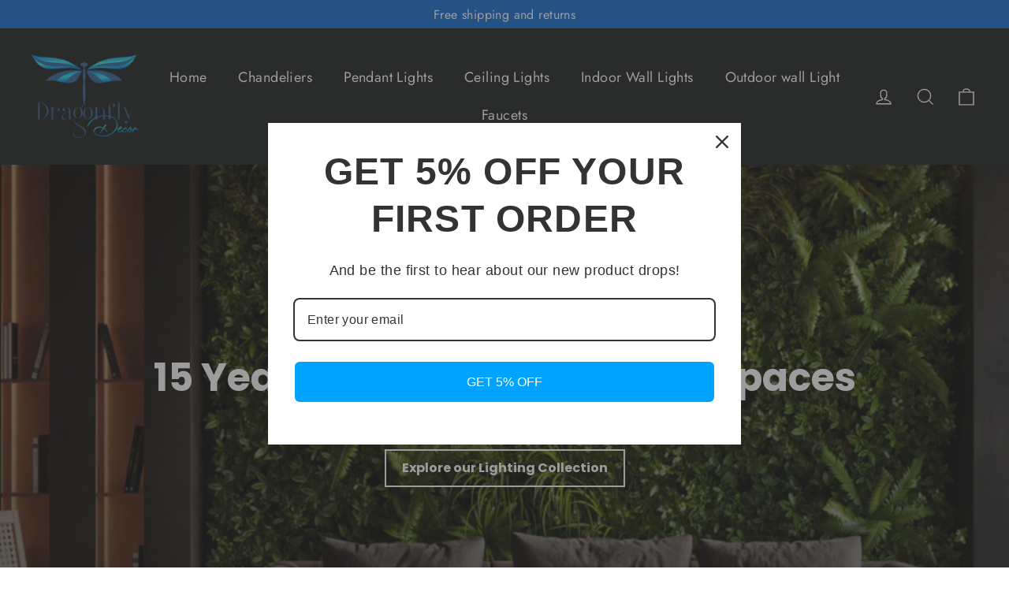

--- FILE ---
content_type: text/html; charset=utf-8
request_url: https://dragonflydecor.com/
body_size: 51678
content:
<!doctype html>
<html class="no-js" lang="en" dir="ltr">
<head>
<!-- "snippets/booster-seo.liquid" was not rendered, the associated app was uninstalled -->
  <meta charset="utf-8">
  <meta http-equiv="X-UA-Compatible" content="IE=edge,chrome=1">
  <meta name="viewport" content="width=device-width,initial-scale=1">
  <meta name="theme-color" content="#111111">
  <link rel="canonical" href="https://dragonflydecor.com/">
  <link rel="preconnect" href="https://cdn.shopify.com" crossorigin>
  <link rel="preconnect" href="https://fonts.shopifycdn.com" crossorigin>
  <link rel="dns-prefetch" href="https://productreviews.shopifycdn.com">
  <link rel="dns-prefetch" href="https://ajax.googleapis.com">
  <link rel="dns-prefetch" href="https://maps.googleapis.com">
  <link rel="dns-prefetch" href="https://maps.gstatic.com">
<meta property="og:site_name" content="Dragonfly Decor">
  <meta property="og:url" content="https://dragonflydecor.com/">
  <meta property="og:title" content="One-stop shop for all your lighting needs">
  <meta property="og:type" content="website">
  <meta property="og:description" content="Enter our Galaxy and Explore a New Future of Lighting. We combine the latest in lighting technology with innovative design to offer you our best products."><meta name="twitter:site" content="@">
  <meta name="twitter:card" content="summary_large_image">
  <meta name="twitter:title" content="One-stop shop for all your lighting needs">
  <meta name="twitter:description" content="Enter our Galaxy and Explore a New Future of Lighting. We combine the latest in lighting technology with innovative design to offer you our best products.">
<style data-shopify>@font-face {
  font-family: Poppins;
  font-weight: 700;
  font-style: normal;
  font-display: swap;
  src: url("//dragonflydecor.com/cdn/fonts/poppins/poppins_n7.56758dcf284489feb014a026f3727f2f20a54626.woff2") format("woff2"),
       url("//dragonflydecor.com/cdn/fonts/poppins/poppins_n7.f34f55d9b3d3205d2cd6f64955ff4b36f0cfd8da.woff") format("woff");
}

  @font-face {
  font-family: Jost;
  font-weight: 400;
  font-style: normal;
  font-display: swap;
  src: url("//dragonflydecor.com/cdn/fonts/jost/jost_n4.d47a1b6347ce4a4c9f437608011273009d91f2b7.woff2") format("woff2"),
       url("//dragonflydecor.com/cdn/fonts/jost/jost_n4.791c46290e672b3f85c3d1c651ef2efa3819eadd.woff") format("woff");
}


  @font-face {
  font-family: Jost;
  font-weight: 600;
  font-style: normal;
  font-display: swap;
  src: url("//dragonflydecor.com/cdn/fonts/jost/jost_n6.ec1178db7a7515114a2d84e3dd680832b7af8b99.woff2") format("woff2"),
       url("//dragonflydecor.com/cdn/fonts/jost/jost_n6.b1178bb6bdd3979fef38e103a3816f6980aeaff9.woff") format("woff");
}

  @font-face {
  font-family: Jost;
  font-weight: 400;
  font-style: italic;
  font-display: swap;
  src: url("//dragonflydecor.com/cdn/fonts/jost/jost_i4.b690098389649750ada222b9763d55796c5283a5.woff2") format("woff2"),
       url("//dragonflydecor.com/cdn/fonts/jost/jost_i4.fd766415a47e50b9e391ae7ec04e2ae25e7e28b0.woff") format("woff");
}

  @font-face {
  font-family: Jost;
  font-weight: 600;
  font-style: italic;
  font-display: swap;
  src: url("//dragonflydecor.com/cdn/fonts/jost/jost_i6.9af7e5f39e3a108c08f24047a4276332d9d7b85e.woff2") format("woff2"),
       url("//dragonflydecor.com/cdn/fonts/jost/jost_i6.2bf310262638f998ed206777ce0b9a3b98b6fe92.woff") format("woff");
}

</style><link href="//dragonflydecor.com/cdn/shop/t/14/assets/theme.css?v=29326616714152333271720428046" rel="stylesheet" type="text/css" media="all" />
<style data-shopify>:root {
    --typeHeaderPrimary: Poppins;
    --typeHeaderFallback: sans-serif;
    --typeHeaderSize: 35px;
    --typeHeaderWeight: 700;
    --typeHeaderLineHeight: 1.2;
    --typeHeaderSpacing: 0.0em;

    --typeBasePrimary:Jost;
    --typeBaseFallback:sans-serif;
    --typeBaseSize: 17px;
    --typeBaseWeight: 400;
    --typeBaseLineHeight: 1.6;
    --typeBaseSpacing: 0.025em;

    --iconWeight: 3px;
    --iconLinecaps: miter;
  }

  
.collection-hero__content:before,
  .hero__image-wrapper:before,
  .hero__media:before {
    background-image: linear-gradient(to bottom, rgba(0, 0, 0, 0.0) 0%, rgba(0, 0, 0, 0.0) 40%, rgba(0, 0, 0, 0.62) 100%);
  }

  .skrim__item-content .skrim__overlay:after {
    background-image: linear-gradient(to bottom, rgba(0, 0, 0, 0.0) 30%, rgba(0, 0, 0, 0.62) 100%);
  }

  .placeholder-content {
    background-image: linear-gradient(100deg, #ffffff 40%, #f7f7f7 63%, #ffffff 79%);
  }</style><script>
    document.documentElement.className = document.documentElement.className.replace('no-js', 'js');

    window.theme = window.theme || {};
    theme.routes = {
      home: "/",
      cart: "/cart.js",
      cartPage: "/cart",
      cartAdd: "/cart/add.js",
      cartChange: "/cart/change.js",
      search: "/search",
      predictiveSearch: "/search/suggest"
    };
    theme.strings = {
      soldOut: "Sold Out",
      unavailable: "Unavailable",
      inStockLabel: "In stock, ready to ship",
      oneStockLabel: "Low stock - [count] item left",
      otherStockLabel: "Low stock - [count] items left",
      willNotShipUntil: "Ready to ship [date]",
      willBeInStockAfter: "Back in stock [date]",
      waitingForStock: "Backordered, shipping soon",
      cartSavings: "You're saving [savings]",
      cartEmpty: "Your cart is currently empty.",
      cartTermsConfirmation: "You must agree with the terms and conditions of sales to check out",
      searchCollections: "Collections",
      searchPages: "Pages",
      searchArticles: "Articles",
      maxQuantity: "You can only have [quantity] of [title] in your cart."
    };
    theme.settings = {
      cartType: "drawer",
      isCustomerTemplate: false,
      moneyFormat: "${{amount}}",
      predictiveSearch: true,
      predictiveSearchType: null,
      quickView: false,
      themeName: 'Motion',
      themeVersion: "10.5.0"
    };
  </script>

  <script>window.performance && window.performance.mark && window.performance.mark('shopify.content_for_header.start');</script><meta name="google-site-verification" content="TJFW_fwotSs336WWXARF_7zOarbizwZFrpZBeROgHX0">
<meta name="google-site-verification" content="TJFW_fwotSs336WWXARF_7zOarbizwZFrpZBeROgHX0">
<meta id="shopify-digital-wallet" name="shopify-digital-wallet" content="/62285021392/digital_wallets/dialog">
<meta name="shopify-checkout-api-token" content="245e2ab26d6ae0cf255599993886e8ee">
<link rel="alternate" hreflang="x-default" href="https://dragonflydecor.com/">
<link rel="alternate" hreflang="en" href="https://dragonflydecor.com/">
<link rel="alternate" hreflang="es" href="https://dragonflydecor.com/es">
<link rel="alternate" hreflang="fr" href="https://dragonflydecor.com/fr">
<link rel="alternate" hreflang="de" href="https://dragonflydecor.com/de">
<link rel="alternate" hreflang="en-HK" href="https://dragonflydecor.com/en-hk">
<script async="async" src="/checkouts/internal/preloads.js?locale=en-US"></script>
<link rel="preconnect" href="https://shop.app" crossorigin="anonymous">
<script async="async" src="https://shop.app/checkouts/internal/preloads.js?locale=en-US&shop_id=62285021392" crossorigin="anonymous"></script>
<script id="apple-pay-shop-capabilities" type="application/json">{"shopId":62285021392,"countryCode":"US","currencyCode":"USD","merchantCapabilities":["supports3DS"],"merchantId":"gid:\/\/shopify\/Shop\/62285021392","merchantName":"Dragonfly Decor","requiredBillingContactFields":["postalAddress","email"],"requiredShippingContactFields":["postalAddress","email"],"shippingType":"shipping","supportedNetworks":["visa","masterCard","amex","discover","elo","jcb"],"total":{"type":"pending","label":"Dragonfly Decor","amount":"1.00"},"shopifyPaymentsEnabled":true,"supportsSubscriptions":true}</script>
<script id="shopify-features" type="application/json">{"accessToken":"245e2ab26d6ae0cf255599993886e8ee","betas":["rich-media-storefront-analytics"],"domain":"dragonflydecor.com","predictiveSearch":true,"shopId":62285021392,"locale":"en"}</script>
<script>var Shopify = Shopify || {};
Shopify.shop = "finedecor99.myshopify.com";
Shopify.locale = "en";
Shopify.currency = {"active":"USD","rate":"1.0"};
Shopify.country = "US";
Shopify.theme = {"name":"Updated copy of Motion","id":132480368848,"schema_name":"Motion","schema_version":"10.5.0","theme_store_id":847,"role":"main"};
Shopify.theme.handle = "null";
Shopify.theme.style = {"id":null,"handle":null};
Shopify.cdnHost = "dragonflydecor.com/cdn";
Shopify.routes = Shopify.routes || {};
Shopify.routes.root = "/";</script>
<script type="module">!function(o){(o.Shopify=o.Shopify||{}).modules=!0}(window);</script>
<script>!function(o){function n(){var o=[];function n(){o.push(Array.prototype.slice.apply(arguments))}return n.q=o,n}var t=o.Shopify=o.Shopify||{};t.loadFeatures=n(),t.autoloadFeatures=n()}(window);</script>
<script>
  window.ShopifyPay = window.ShopifyPay || {};
  window.ShopifyPay.apiHost = "shop.app\/pay";
  window.ShopifyPay.redirectState = null;
</script>
<script id="shop-js-analytics" type="application/json">{"pageType":"index"}</script>
<script defer="defer" async type="module" src="//dragonflydecor.com/cdn/shopifycloud/shop-js/modules/v2/client.init-shop-cart-sync_C5BV16lS.en.esm.js"></script>
<script defer="defer" async type="module" src="//dragonflydecor.com/cdn/shopifycloud/shop-js/modules/v2/chunk.common_CygWptCX.esm.js"></script>
<script type="module">
  await import("//dragonflydecor.com/cdn/shopifycloud/shop-js/modules/v2/client.init-shop-cart-sync_C5BV16lS.en.esm.js");
await import("//dragonflydecor.com/cdn/shopifycloud/shop-js/modules/v2/chunk.common_CygWptCX.esm.js");

  window.Shopify.SignInWithShop?.initShopCartSync?.({"fedCMEnabled":true,"windoidEnabled":true});

</script>
<script>
  window.Shopify = window.Shopify || {};
  if (!window.Shopify.featureAssets) window.Shopify.featureAssets = {};
  window.Shopify.featureAssets['shop-js'] = {"shop-cart-sync":["modules/v2/client.shop-cart-sync_ZFArdW7E.en.esm.js","modules/v2/chunk.common_CygWptCX.esm.js"],"init-fed-cm":["modules/v2/client.init-fed-cm_CmiC4vf6.en.esm.js","modules/v2/chunk.common_CygWptCX.esm.js"],"shop-button":["modules/v2/client.shop-button_tlx5R9nI.en.esm.js","modules/v2/chunk.common_CygWptCX.esm.js"],"shop-cash-offers":["modules/v2/client.shop-cash-offers_DOA2yAJr.en.esm.js","modules/v2/chunk.common_CygWptCX.esm.js","modules/v2/chunk.modal_D71HUcav.esm.js"],"init-windoid":["modules/v2/client.init-windoid_sURxWdc1.en.esm.js","modules/v2/chunk.common_CygWptCX.esm.js"],"shop-toast-manager":["modules/v2/client.shop-toast-manager_ClPi3nE9.en.esm.js","modules/v2/chunk.common_CygWptCX.esm.js"],"init-shop-email-lookup-coordinator":["modules/v2/client.init-shop-email-lookup-coordinator_B8hsDcYM.en.esm.js","modules/v2/chunk.common_CygWptCX.esm.js"],"init-shop-cart-sync":["modules/v2/client.init-shop-cart-sync_C5BV16lS.en.esm.js","modules/v2/chunk.common_CygWptCX.esm.js"],"avatar":["modules/v2/client.avatar_BTnouDA3.en.esm.js"],"pay-button":["modules/v2/client.pay-button_FdsNuTd3.en.esm.js","modules/v2/chunk.common_CygWptCX.esm.js"],"init-customer-accounts":["modules/v2/client.init-customer-accounts_DxDtT_ad.en.esm.js","modules/v2/client.shop-login-button_C5VAVYt1.en.esm.js","modules/v2/chunk.common_CygWptCX.esm.js","modules/v2/chunk.modal_D71HUcav.esm.js"],"init-shop-for-new-customer-accounts":["modules/v2/client.init-shop-for-new-customer-accounts_ChsxoAhi.en.esm.js","modules/v2/client.shop-login-button_C5VAVYt1.en.esm.js","modules/v2/chunk.common_CygWptCX.esm.js","modules/v2/chunk.modal_D71HUcav.esm.js"],"shop-login-button":["modules/v2/client.shop-login-button_C5VAVYt1.en.esm.js","modules/v2/chunk.common_CygWptCX.esm.js","modules/v2/chunk.modal_D71HUcav.esm.js"],"init-customer-accounts-sign-up":["modules/v2/client.init-customer-accounts-sign-up_CPSyQ0Tj.en.esm.js","modules/v2/client.shop-login-button_C5VAVYt1.en.esm.js","modules/v2/chunk.common_CygWptCX.esm.js","modules/v2/chunk.modal_D71HUcav.esm.js"],"shop-follow-button":["modules/v2/client.shop-follow-button_Cva4Ekp9.en.esm.js","modules/v2/chunk.common_CygWptCX.esm.js","modules/v2/chunk.modal_D71HUcav.esm.js"],"checkout-modal":["modules/v2/client.checkout-modal_BPM8l0SH.en.esm.js","modules/v2/chunk.common_CygWptCX.esm.js","modules/v2/chunk.modal_D71HUcav.esm.js"],"lead-capture":["modules/v2/client.lead-capture_Bi8yE_yS.en.esm.js","modules/v2/chunk.common_CygWptCX.esm.js","modules/v2/chunk.modal_D71HUcav.esm.js"],"shop-login":["modules/v2/client.shop-login_D6lNrXab.en.esm.js","modules/v2/chunk.common_CygWptCX.esm.js","modules/v2/chunk.modal_D71HUcav.esm.js"],"payment-terms":["modules/v2/client.payment-terms_CZxnsJam.en.esm.js","modules/v2/chunk.common_CygWptCX.esm.js","modules/v2/chunk.modal_D71HUcav.esm.js"]};
</script>
<script>(function() {
  var isLoaded = false;
  function asyncLoad() {
    if (isLoaded) return;
    isLoaded = true;
    var urls = ["https:\/\/gdprcdn.b-cdn.net\/js\/gdpr_cookie_consent.min.js?shop=finedecor99.myshopify.com","https:\/\/cdn.shopify.com\/s\/files\/1\/0622\/8502\/1392\/t\/12\/assets\/booster_eu_cookie_62285021392.js?v=1703225165\u0026shop=finedecor99.myshopify.com","https:\/\/omnisnippet1.com\/platforms\/shopify.js?source=scriptTag\u0026v=2025-05-15T12\u0026shop=finedecor99.myshopify.com"];
    for (var i = 0; i < urls.length; i++) {
      var s = document.createElement('script');
      s.type = 'text/javascript';
      s.async = true;
      s.src = urls[i];
      var x = document.getElementsByTagName('script')[0];
      x.parentNode.insertBefore(s, x);
    }
  };
  if(window.attachEvent) {
    window.attachEvent('onload', asyncLoad);
  } else {
    window.addEventListener('load', asyncLoad, false);
  }
})();</script>
<script id="__st">var __st={"a":62285021392,"offset":-18000,"reqid":"e45be95f-1347-4a26-b2ea-161024bbfb23-1768676011","pageurl":"dragonflydecor.com\/","u":"901bd3383fd0","p":"home"};</script>
<script>window.ShopifyPaypalV4VisibilityTracking = true;</script>
<script id="captcha-bootstrap">!function(){'use strict';const t='contact',e='account',n='new_comment',o=[[t,t],['blogs',n],['comments',n],[t,'customer']],c=[[e,'customer_login'],[e,'guest_login'],[e,'recover_customer_password'],[e,'create_customer']],r=t=>t.map((([t,e])=>`form[action*='/${t}']:not([data-nocaptcha='true']) input[name='form_type'][value='${e}']`)).join(','),a=t=>()=>t?[...document.querySelectorAll(t)].map((t=>t.form)):[];function s(){const t=[...o],e=r(t);return a(e)}const i='password',u='form_key',d=['recaptcha-v3-token','g-recaptcha-response','h-captcha-response',i],f=()=>{try{return window.sessionStorage}catch{return}},m='__shopify_v',_=t=>t.elements[u];function p(t,e,n=!1){try{const o=window.sessionStorage,c=JSON.parse(o.getItem(e)),{data:r}=function(t){const{data:e,action:n}=t;return t[m]||n?{data:e,action:n}:{data:t,action:n}}(c);for(const[e,n]of Object.entries(r))t.elements[e]&&(t.elements[e].value=n);n&&o.removeItem(e)}catch(o){console.error('form repopulation failed',{error:o})}}const l='form_type',E='cptcha';function T(t){t.dataset[E]=!0}const w=window,h=w.document,L='Shopify',v='ce_forms',y='captcha';let A=!1;((t,e)=>{const n=(g='f06e6c50-85a8-45c8-87d0-21a2b65856fe',I='https://cdn.shopify.com/shopifycloud/storefront-forms-hcaptcha/ce_storefront_forms_captcha_hcaptcha.v1.5.2.iife.js',D={infoText:'Protected by hCaptcha',privacyText:'Privacy',termsText:'Terms'},(t,e,n)=>{const o=w[L][v],c=o.bindForm;if(c)return c(t,g,e,D).then(n);var r;o.q.push([[t,g,e,D],n]),r=I,A||(h.body.append(Object.assign(h.createElement('script'),{id:'captcha-provider',async:!0,src:r})),A=!0)});var g,I,D;w[L]=w[L]||{},w[L][v]=w[L][v]||{},w[L][v].q=[],w[L][y]=w[L][y]||{},w[L][y].protect=function(t,e){n(t,void 0,e),T(t)},Object.freeze(w[L][y]),function(t,e,n,w,h,L){const[v,y,A,g]=function(t,e,n){const i=e?o:[],u=t?c:[],d=[...i,...u],f=r(d),m=r(i),_=r(d.filter((([t,e])=>n.includes(e))));return[a(f),a(m),a(_),s()]}(w,h,L),I=t=>{const e=t.target;return e instanceof HTMLFormElement?e:e&&e.form},D=t=>v().includes(t);t.addEventListener('submit',(t=>{const e=I(t);if(!e)return;const n=D(e)&&!e.dataset.hcaptchaBound&&!e.dataset.recaptchaBound,o=_(e),c=g().includes(e)&&(!o||!o.value);(n||c)&&t.preventDefault(),c&&!n&&(function(t){try{if(!f())return;!function(t){const e=f();if(!e)return;const n=_(t);if(!n)return;const o=n.value;o&&e.removeItem(o)}(t);const e=Array.from(Array(32),(()=>Math.random().toString(36)[2])).join('');!function(t,e){_(t)||t.append(Object.assign(document.createElement('input'),{type:'hidden',name:u})),t.elements[u].value=e}(t,e),function(t,e){const n=f();if(!n)return;const o=[...t.querySelectorAll(`input[type='${i}']`)].map((({name:t})=>t)),c=[...d,...o],r={};for(const[a,s]of new FormData(t).entries())c.includes(a)||(r[a]=s);n.setItem(e,JSON.stringify({[m]:1,action:t.action,data:r}))}(t,e)}catch(e){console.error('failed to persist form',e)}}(e),e.submit())}));const S=(t,e)=>{t&&!t.dataset[E]&&(n(t,e.some((e=>e===t))),T(t))};for(const o of['focusin','change'])t.addEventListener(o,(t=>{const e=I(t);D(e)&&S(e,y())}));const B=e.get('form_key'),M=e.get(l),P=B&&M;t.addEventListener('DOMContentLoaded',(()=>{const t=y();if(P)for(const e of t)e.elements[l].value===M&&p(e,B);[...new Set([...A(),...v().filter((t=>'true'===t.dataset.shopifyCaptcha))])].forEach((e=>S(e,t)))}))}(h,new URLSearchParams(w.location.search),n,t,e,['guest_login'])})(!0,!1)}();</script>
<script integrity="sha256-4kQ18oKyAcykRKYeNunJcIwy7WH5gtpwJnB7kiuLZ1E=" data-source-attribution="shopify.loadfeatures" defer="defer" src="//dragonflydecor.com/cdn/shopifycloud/storefront/assets/storefront/load_feature-a0a9edcb.js" crossorigin="anonymous"></script>
<script crossorigin="anonymous" defer="defer" src="//dragonflydecor.com/cdn/shopifycloud/storefront/assets/shopify_pay/storefront-65b4c6d7.js?v=20250812"></script>
<script data-source-attribution="shopify.dynamic_checkout.dynamic.init">var Shopify=Shopify||{};Shopify.PaymentButton=Shopify.PaymentButton||{isStorefrontPortableWallets:!0,init:function(){window.Shopify.PaymentButton.init=function(){};var t=document.createElement("script");t.src="https://dragonflydecor.com/cdn/shopifycloud/portable-wallets/latest/portable-wallets.en.js",t.type="module",document.head.appendChild(t)}};
</script>
<script data-source-attribution="shopify.dynamic_checkout.buyer_consent">
  function portableWalletsHideBuyerConsent(e){var t=document.getElementById("shopify-buyer-consent"),n=document.getElementById("shopify-subscription-policy-button");t&&n&&(t.classList.add("hidden"),t.setAttribute("aria-hidden","true"),n.removeEventListener("click",e))}function portableWalletsShowBuyerConsent(e){var t=document.getElementById("shopify-buyer-consent"),n=document.getElementById("shopify-subscription-policy-button");t&&n&&(t.classList.remove("hidden"),t.removeAttribute("aria-hidden"),n.addEventListener("click",e))}window.Shopify?.PaymentButton&&(window.Shopify.PaymentButton.hideBuyerConsent=portableWalletsHideBuyerConsent,window.Shopify.PaymentButton.showBuyerConsent=portableWalletsShowBuyerConsent);
</script>
<script data-source-attribution="shopify.dynamic_checkout.cart.bootstrap">document.addEventListener("DOMContentLoaded",(function(){function t(){return document.querySelector("shopify-accelerated-checkout-cart, shopify-accelerated-checkout")}if(t())Shopify.PaymentButton.init();else{new MutationObserver((function(e,n){t()&&(Shopify.PaymentButton.init(),n.disconnect())})).observe(document.body,{childList:!0,subtree:!0})}}));
</script>
<link id="shopify-accelerated-checkout-styles" rel="stylesheet" media="screen" href="https://dragonflydecor.com/cdn/shopifycloud/portable-wallets/latest/accelerated-checkout-backwards-compat.css" crossorigin="anonymous">
<style id="shopify-accelerated-checkout-cart">
        #shopify-buyer-consent {
  margin-top: 1em;
  display: inline-block;
  width: 100%;
}

#shopify-buyer-consent.hidden {
  display: none;
}

#shopify-subscription-policy-button {
  background: none;
  border: none;
  padding: 0;
  text-decoration: underline;
  font-size: inherit;
  cursor: pointer;
}

#shopify-subscription-policy-button::before {
  box-shadow: none;
}

      </style>

<script>window.performance && window.performance.mark && window.performance.mark('shopify.content_for_header.end');</script>

  <script src="//dragonflydecor.com/cdn/shop/t/14/assets/vendor-scripts-v14.js" defer="defer"></script><link rel="stylesheet" href="//dragonflydecor.com/cdn/shop/t/14/assets/country-flags.css"><script src="//dragonflydecor.com/cdn/shop/t/14/assets/theme.js?v=7651693481908912771720428030" defer="defer"></script>
<script src="https://cdn.shopify.com/extensions/8d2c31d3-a828-4daf-820f-80b7f8e01c39/nova-eu-cookie-bar-gdpr-4/assets/nova-cookie-app-embed.js" type="text/javascript" defer="defer"></script>
<link href="https://cdn.shopify.com/extensions/8d2c31d3-a828-4daf-820f-80b7f8e01c39/nova-eu-cookie-bar-gdpr-4/assets/nova-cookie.css" rel="stylesheet" type="text/css" media="all">
<link href="https://monorail-edge.shopifysvc.com" rel="dns-prefetch">
<script>(function(){if ("sendBeacon" in navigator && "performance" in window) {try {var session_token_from_headers = performance.getEntriesByType('navigation')[0].serverTiming.find(x => x.name == '_s').description;} catch {var session_token_from_headers = undefined;}var session_cookie_matches = document.cookie.match(/_shopify_s=([^;]*)/);var session_token_from_cookie = session_cookie_matches && session_cookie_matches.length === 2 ? session_cookie_matches[1] : "";var session_token = session_token_from_headers || session_token_from_cookie || "";function handle_abandonment_event(e) {var entries = performance.getEntries().filter(function(entry) {return /monorail-edge.shopifysvc.com/.test(entry.name);});if (!window.abandonment_tracked && entries.length === 0) {window.abandonment_tracked = true;var currentMs = Date.now();var navigation_start = performance.timing.navigationStart;var payload = {shop_id: 62285021392,url: window.location.href,navigation_start,duration: currentMs - navigation_start,session_token,page_type: "index"};window.navigator.sendBeacon("https://monorail-edge.shopifysvc.com/v1/produce", JSON.stringify({schema_id: "online_store_buyer_site_abandonment/1.1",payload: payload,metadata: {event_created_at_ms: currentMs,event_sent_at_ms: currentMs}}));}}window.addEventListener('pagehide', handle_abandonment_event);}}());</script>
<script id="web-pixels-manager-setup">(function e(e,d,r,n,o){if(void 0===o&&(o={}),!Boolean(null===(a=null===(i=window.Shopify)||void 0===i?void 0:i.analytics)||void 0===a?void 0:a.replayQueue)){var i,a;window.Shopify=window.Shopify||{};var t=window.Shopify;t.analytics=t.analytics||{};var s=t.analytics;s.replayQueue=[],s.publish=function(e,d,r){return s.replayQueue.push([e,d,r]),!0};try{self.performance.mark("wpm:start")}catch(e){}var l=function(){var e={modern:/Edge?\/(1{2}[4-9]|1[2-9]\d|[2-9]\d{2}|\d{4,})\.\d+(\.\d+|)|Firefox\/(1{2}[4-9]|1[2-9]\d|[2-9]\d{2}|\d{4,})\.\d+(\.\d+|)|Chrom(ium|e)\/(9{2}|\d{3,})\.\d+(\.\d+|)|(Maci|X1{2}).+ Version\/(15\.\d+|(1[6-9]|[2-9]\d|\d{3,})\.\d+)([,.]\d+|)( \(\w+\)|)( Mobile\/\w+|) Safari\/|Chrome.+OPR\/(9{2}|\d{3,})\.\d+\.\d+|(CPU[ +]OS|iPhone[ +]OS|CPU[ +]iPhone|CPU IPhone OS|CPU iPad OS)[ +]+(15[._]\d+|(1[6-9]|[2-9]\d|\d{3,})[._]\d+)([._]\d+|)|Android:?[ /-](13[3-9]|1[4-9]\d|[2-9]\d{2}|\d{4,})(\.\d+|)(\.\d+|)|Android.+Firefox\/(13[5-9]|1[4-9]\d|[2-9]\d{2}|\d{4,})\.\d+(\.\d+|)|Android.+Chrom(ium|e)\/(13[3-9]|1[4-9]\d|[2-9]\d{2}|\d{4,})\.\d+(\.\d+|)|SamsungBrowser\/([2-9]\d|\d{3,})\.\d+/,legacy:/Edge?\/(1[6-9]|[2-9]\d|\d{3,})\.\d+(\.\d+|)|Firefox\/(5[4-9]|[6-9]\d|\d{3,})\.\d+(\.\d+|)|Chrom(ium|e)\/(5[1-9]|[6-9]\d|\d{3,})\.\d+(\.\d+|)([\d.]+$|.*Safari\/(?![\d.]+ Edge\/[\d.]+$))|(Maci|X1{2}).+ Version\/(10\.\d+|(1[1-9]|[2-9]\d|\d{3,})\.\d+)([,.]\d+|)( \(\w+\)|)( Mobile\/\w+|) Safari\/|Chrome.+OPR\/(3[89]|[4-9]\d|\d{3,})\.\d+\.\d+|(CPU[ +]OS|iPhone[ +]OS|CPU[ +]iPhone|CPU IPhone OS|CPU iPad OS)[ +]+(10[._]\d+|(1[1-9]|[2-9]\d|\d{3,})[._]\d+)([._]\d+|)|Android:?[ /-](13[3-9]|1[4-9]\d|[2-9]\d{2}|\d{4,})(\.\d+|)(\.\d+|)|Mobile Safari.+OPR\/([89]\d|\d{3,})\.\d+\.\d+|Android.+Firefox\/(13[5-9]|1[4-9]\d|[2-9]\d{2}|\d{4,})\.\d+(\.\d+|)|Android.+Chrom(ium|e)\/(13[3-9]|1[4-9]\d|[2-9]\d{2}|\d{4,})\.\d+(\.\d+|)|Android.+(UC? ?Browser|UCWEB|U3)[ /]?(15\.([5-9]|\d{2,})|(1[6-9]|[2-9]\d|\d{3,})\.\d+)\.\d+|SamsungBrowser\/(5\.\d+|([6-9]|\d{2,})\.\d+)|Android.+MQ{2}Browser\/(14(\.(9|\d{2,})|)|(1[5-9]|[2-9]\d|\d{3,})(\.\d+|))(\.\d+|)|K[Aa][Ii]OS\/(3\.\d+|([4-9]|\d{2,})\.\d+)(\.\d+|)/},d=e.modern,r=e.legacy,n=navigator.userAgent;return n.match(d)?"modern":n.match(r)?"legacy":"unknown"}(),u="modern"===l?"modern":"legacy",c=(null!=n?n:{modern:"",legacy:""})[u],f=function(e){return[e.baseUrl,"/wpm","/b",e.hashVersion,"modern"===e.buildTarget?"m":"l",".js"].join("")}({baseUrl:d,hashVersion:r,buildTarget:u}),m=function(e){var d=e.version,r=e.bundleTarget,n=e.surface,o=e.pageUrl,i=e.monorailEndpoint;return{emit:function(e){var a=e.status,t=e.errorMsg,s=(new Date).getTime(),l=JSON.stringify({metadata:{event_sent_at_ms:s},events:[{schema_id:"web_pixels_manager_load/3.1",payload:{version:d,bundle_target:r,page_url:o,status:a,surface:n,error_msg:t},metadata:{event_created_at_ms:s}}]});if(!i)return console&&console.warn&&console.warn("[Web Pixels Manager] No Monorail endpoint provided, skipping logging."),!1;try{return self.navigator.sendBeacon.bind(self.navigator)(i,l)}catch(e){}var u=new XMLHttpRequest;try{return u.open("POST",i,!0),u.setRequestHeader("Content-Type","text/plain"),u.send(l),!0}catch(e){return console&&console.warn&&console.warn("[Web Pixels Manager] Got an unhandled error while logging to Monorail."),!1}}}}({version:r,bundleTarget:l,surface:e.surface,pageUrl:self.location.href,monorailEndpoint:e.monorailEndpoint});try{o.browserTarget=l,function(e){var d=e.src,r=e.async,n=void 0===r||r,o=e.onload,i=e.onerror,a=e.sri,t=e.scriptDataAttributes,s=void 0===t?{}:t,l=document.createElement("script"),u=document.querySelector("head"),c=document.querySelector("body");if(l.async=n,l.src=d,a&&(l.integrity=a,l.crossOrigin="anonymous"),s)for(var f in s)if(Object.prototype.hasOwnProperty.call(s,f))try{l.dataset[f]=s[f]}catch(e){}if(o&&l.addEventListener("load",o),i&&l.addEventListener("error",i),u)u.appendChild(l);else{if(!c)throw new Error("Did not find a head or body element to append the script");c.appendChild(l)}}({src:f,async:!0,onload:function(){if(!function(){var e,d;return Boolean(null===(d=null===(e=window.Shopify)||void 0===e?void 0:e.analytics)||void 0===d?void 0:d.initialized)}()){var d=window.webPixelsManager.init(e)||void 0;if(d){var r=window.Shopify.analytics;r.replayQueue.forEach((function(e){var r=e[0],n=e[1],o=e[2];d.publishCustomEvent(r,n,o)})),r.replayQueue=[],r.publish=d.publishCustomEvent,r.visitor=d.visitor,r.initialized=!0}}},onerror:function(){return m.emit({status:"failed",errorMsg:"".concat(f," has failed to load")})},sri:function(e){var d=/^sha384-[A-Za-z0-9+/=]+$/;return"string"==typeof e&&d.test(e)}(c)?c:"",scriptDataAttributes:o}),m.emit({status:"loading"})}catch(e){m.emit({status:"failed",errorMsg:(null==e?void 0:e.message)||"Unknown error"})}}})({shopId: 62285021392,storefrontBaseUrl: "https://dragonflydecor.com",extensionsBaseUrl: "https://extensions.shopifycdn.com/cdn/shopifycloud/web-pixels-manager",monorailEndpoint: "https://monorail-edge.shopifysvc.com/unstable/produce_batch",surface: "storefront-renderer",enabledBetaFlags: ["2dca8a86"],webPixelsConfigList: [{"id":"222363856","configuration":"{\"tagID\":\"2614263956891\"}","eventPayloadVersion":"v1","runtimeContext":"STRICT","scriptVersion":"18031546ee651571ed29edbe71a3550b","type":"APP","apiClientId":3009811,"privacyPurposes":["ANALYTICS","MARKETING","SALE_OF_DATA"],"dataSharingAdjustments":{"protectedCustomerApprovalScopes":["read_customer_address","read_customer_email","read_customer_name","read_customer_personal_data","read_customer_phone"]}},{"id":"211648720","configuration":"{\"config\":\"{\\\"pixel_id\\\":\\\"G-97LFBHDL96\\\",\\\"target_country\\\":\\\"US\\\",\\\"gtag_events\\\":[{\\\"type\\\":\\\"search\\\",\\\"action_label\\\":[\\\"G-97LFBHDL96\\\",\\\"AW-11045461525\\\/I-ewCLuJvYYYEJW88ZIp\\\"]},{\\\"type\\\":\\\"begin_checkout\\\",\\\"action_label\\\":[\\\"G-97LFBHDL96\\\",\\\"AW-11045461525\\\/I6atCLiJvYYYEJW88ZIp\\\"]},{\\\"type\\\":\\\"view_item\\\",\\\"action_label\\\":[\\\"G-97LFBHDL96\\\",\\\"AW-11045461525\\\/oriiCLKJvYYYEJW88ZIp\\\",\\\"MC-14M8G2KTF7\\\"]},{\\\"type\\\":\\\"purchase\\\",\\\"action_label\\\":[\\\"G-97LFBHDL96\\\",\\\"AW-11045461525\\\/whuVCK-JvYYYEJW88ZIp\\\",\\\"MC-14M8G2KTF7\\\"]},{\\\"type\\\":\\\"page_view\\\",\\\"action_label\\\":[\\\"G-97LFBHDL96\\\",\\\"AW-11045461525\\\/eZNbCKyJvYYYEJW88ZIp\\\",\\\"MC-14M8G2KTF7\\\"]},{\\\"type\\\":\\\"add_payment_info\\\",\\\"action_label\\\":[\\\"G-97LFBHDL96\\\",\\\"AW-11045461525\\\/fW_TCL6JvYYYEJW88ZIp\\\"]},{\\\"type\\\":\\\"add_to_cart\\\",\\\"action_label\\\":[\\\"G-97LFBHDL96\\\",\\\"AW-11045461525\\\/bKBZCLWJvYYYEJW88ZIp\\\"]}],\\\"enable_monitoring_mode\\\":false}\"}","eventPayloadVersion":"v1","runtimeContext":"OPEN","scriptVersion":"b2a88bafab3e21179ed38636efcd8a93","type":"APP","apiClientId":1780363,"privacyPurposes":[],"dataSharingAdjustments":{"protectedCustomerApprovalScopes":["read_customer_address","read_customer_email","read_customer_name","read_customer_personal_data","read_customer_phone"]}},{"id":"shopify-app-pixel","configuration":"{}","eventPayloadVersion":"v1","runtimeContext":"STRICT","scriptVersion":"0450","apiClientId":"shopify-pixel","type":"APP","privacyPurposes":["ANALYTICS","MARKETING"]},{"id":"shopify-custom-pixel","eventPayloadVersion":"v1","runtimeContext":"LAX","scriptVersion":"0450","apiClientId":"shopify-pixel","type":"CUSTOM","privacyPurposes":["ANALYTICS","MARKETING"]}],isMerchantRequest: false,initData: {"shop":{"name":"Dragonfly Decor","paymentSettings":{"currencyCode":"USD"},"myshopifyDomain":"finedecor99.myshopify.com","countryCode":"US","storefrontUrl":"https:\/\/dragonflydecor.com"},"customer":null,"cart":null,"checkout":null,"productVariants":[],"purchasingCompany":null},},"https://dragonflydecor.com/cdn","fcfee988w5aeb613cpc8e4bc33m6693e112",{"modern":"","legacy":""},{"shopId":"62285021392","storefrontBaseUrl":"https:\/\/dragonflydecor.com","extensionBaseUrl":"https:\/\/extensions.shopifycdn.com\/cdn\/shopifycloud\/web-pixels-manager","surface":"storefront-renderer","enabledBetaFlags":"[\"2dca8a86\"]","isMerchantRequest":"false","hashVersion":"fcfee988w5aeb613cpc8e4bc33m6693e112","publish":"custom","events":"[[\"page_viewed\",{}]]"});</script><script>
  window.ShopifyAnalytics = window.ShopifyAnalytics || {};
  window.ShopifyAnalytics.meta = window.ShopifyAnalytics.meta || {};
  window.ShopifyAnalytics.meta.currency = 'USD';
  var meta = {"page":{"pageType":"home","requestId":"e45be95f-1347-4a26-b2ea-161024bbfb23-1768676011"}};
  for (var attr in meta) {
    window.ShopifyAnalytics.meta[attr] = meta[attr];
  }
</script>
<script class="analytics">
  (function () {
    var customDocumentWrite = function(content) {
      var jquery = null;

      if (window.jQuery) {
        jquery = window.jQuery;
      } else if (window.Checkout && window.Checkout.$) {
        jquery = window.Checkout.$;
      }

      if (jquery) {
        jquery('body').append(content);
      }
    };

    var hasLoggedConversion = function(token) {
      if (token) {
        return document.cookie.indexOf('loggedConversion=' + token) !== -1;
      }
      return false;
    }

    var setCookieIfConversion = function(token) {
      if (token) {
        var twoMonthsFromNow = new Date(Date.now());
        twoMonthsFromNow.setMonth(twoMonthsFromNow.getMonth() + 2);

        document.cookie = 'loggedConversion=' + token + '; expires=' + twoMonthsFromNow;
      }
    }

    var trekkie = window.ShopifyAnalytics.lib = window.trekkie = window.trekkie || [];
    if (trekkie.integrations) {
      return;
    }
    trekkie.methods = [
      'identify',
      'page',
      'ready',
      'track',
      'trackForm',
      'trackLink'
    ];
    trekkie.factory = function(method) {
      return function() {
        var args = Array.prototype.slice.call(arguments);
        args.unshift(method);
        trekkie.push(args);
        return trekkie;
      };
    };
    for (var i = 0; i < trekkie.methods.length; i++) {
      var key = trekkie.methods[i];
      trekkie[key] = trekkie.factory(key);
    }
    trekkie.load = function(config) {
      trekkie.config = config || {};
      trekkie.config.initialDocumentCookie = document.cookie;
      var first = document.getElementsByTagName('script')[0];
      var script = document.createElement('script');
      script.type = 'text/javascript';
      script.onerror = function(e) {
        var scriptFallback = document.createElement('script');
        scriptFallback.type = 'text/javascript';
        scriptFallback.onerror = function(error) {
                var Monorail = {
      produce: function produce(monorailDomain, schemaId, payload) {
        var currentMs = new Date().getTime();
        var event = {
          schema_id: schemaId,
          payload: payload,
          metadata: {
            event_created_at_ms: currentMs,
            event_sent_at_ms: currentMs
          }
        };
        return Monorail.sendRequest("https://" + monorailDomain + "/v1/produce", JSON.stringify(event));
      },
      sendRequest: function sendRequest(endpointUrl, payload) {
        // Try the sendBeacon API
        if (window && window.navigator && typeof window.navigator.sendBeacon === 'function' && typeof window.Blob === 'function' && !Monorail.isIos12()) {
          var blobData = new window.Blob([payload], {
            type: 'text/plain'
          });

          if (window.navigator.sendBeacon(endpointUrl, blobData)) {
            return true;
          } // sendBeacon was not successful

        } // XHR beacon

        var xhr = new XMLHttpRequest();

        try {
          xhr.open('POST', endpointUrl);
          xhr.setRequestHeader('Content-Type', 'text/plain');
          xhr.send(payload);
        } catch (e) {
          console.log(e);
        }

        return false;
      },
      isIos12: function isIos12() {
        return window.navigator.userAgent.lastIndexOf('iPhone; CPU iPhone OS 12_') !== -1 || window.navigator.userAgent.lastIndexOf('iPad; CPU OS 12_') !== -1;
      }
    };
    Monorail.produce('monorail-edge.shopifysvc.com',
      'trekkie_storefront_load_errors/1.1',
      {shop_id: 62285021392,
      theme_id: 132480368848,
      app_name: "storefront",
      context_url: window.location.href,
      source_url: "//dragonflydecor.com/cdn/s/trekkie.storefront.cd680fe47e6c39ca5d5df5f0a32d569bc48c0f27.min.js"});

        };
        scriptFallback.async = true;
        scriptFallback.src = '//dragonflydecor.com/cdn/s/trekkie.storefront.cd680fe47e6c39ca5d5df5f0a32d569bc48c0f27.min.js';
        first.parentNode.insertBefore(scriptFallback, first);
      };
      script.async = true;
      script.src = '//dragonflydecor.com/cdn/s/trekkie.storefront.cd680fe47e6c39ca5d5df5f0a32d569bc48c0f27.min.js';
      first.parentNode.insertBefore(script, first);
    };
    trekkie.load(
      {"Trekkie":{"appName":"storefront","development":false,"defaultAttributes":{"shopId":62285021392,"isMerchantRequest":null,"themeId":132480368848,"themeCityHash":"14019439502158538394","contentLanguage":"en","currency":"USD","eventMetadataId":"a70135f3-a7ea-4b3c-87d9-946a43e6bb3c"},"isServerSideCookieWritingEnabled":true,"monorailRegion":"shop_domain","enabledBetaFlags":["65f19447"]},"Session Attribution":{},"S2S":{"facebookCapiEnabled":false,"source":"trekkie-storefront-renderer","apiClientId":580111}}
    );

    var loaded = false;
    trekkie.ready(function() {
      if (loaded) return;
      loaded = true;

      window.ShopifyAnalytics.lib = window.trekkie;

      var originalDocumentWrite = document.write;
      document.write = customDocumentWrite;
      try { window.ShopifyAnalytics.merchantGoogleAnalytics.call(this); } catch(error) {};
      document.write = originalDocumentWrite;

      window.ShopifyAnalytics.lib.page(null,{"pageType":"home","requestId":"e45be95f-1347-4a26-b2ea-161024bbfb23-1768676011","shopifyEmitted":true});

      var match = window.location.pathname.match(/checkouts\/(.+)\/(thank_you|post_purchase)/)
      var token = match? match[1]: undefined;
      if (!hasLoggedConversion(token)) {
        setCookieIfConversion(token);
        
      }
    });


        var eventsListenerScript = document.createElement('script');
        eventsListenerScript.async = true;
        eventsListenerScript.src = "//dragonflydecor.com/cdn/shopifycloud/storefront/assets/shop_events_listener-3da45d37.js";
        document.getElementsByTagName('head')[0].appendChild(eventsListenerScript);

})();</script>
  <script>
  if (!window.ga || (window.ga && typeof window.ga !== 'function')) {
    window.ga = function ga() {
      (window.ga.q = window.ga.q || []).push(arguments);
      if (window.Shopify && window.Shopify.analytics && typeof window.Shopify.analytics.publish === 'function') {
        window.Shopify.analytics.publish("ga_stub_called", {}, {sendTo: "google_osp_migration"});
      }
      console.error("Shopify's Google Analytics stub called with:", Array.from(arguments), "\nSee https://help.shopify.com/manual/promoting-marketing/pixels/pixel-migration#google for more information.");
    };
    if (window.Shopify && window.Shopify.analytics && typeof window.Shopify.analytics.publish === 'function') {
      window.Shopify.analytics.publish("ga_stub_initialized", {}, {sendTo: "google_osp_migration"});
    }
  }
</script>
<script
  defer
  src="https://dragonflydecor.com/cdn/shopifycloud/perf-kit/shopify-perf-kit-3.0.4.min.js"
  data-application="storefront-renderer"
  data-shop-id="62285021392"
  data-render-region="gcp-us-central1"
  data-page-type="index"
  data-theme-instance-id="132480368848"
  data-theme-name="Motion"
  data-theme-version="10.5.0"
  data-monorail-region="shop_domain"
  data-resource-timing-sampling-rate="10"
  data-shs="true"
  data-shs-beacon="true"
  data-shs-export-with-fetch="true"
  data-shs-logs-sample-rate="1"
  data-shs-beacon-endpoint="https://dragonflydecor.com/api/collect"
></script>
</head>

<body class="template-index" data-transitions="true" data-type_header_capitalize="false" data-type_base_accent_transform="true" data-type_header_accent_transform="true" data-animate_sections="true" data-animate_underlines="true" data-animate_buttons="true" data-animate_images="true" data-animate_page_transition_style="page-slow-fade" data-type_header_text_alignment="true" data-animate_images_style="zoom-fade">

  
    <script type="text/javascript">window.setTimeout(function() { document.body.className += " loaded"; }, 25);</script>
  

  <a class="in-page-link visually-hidden skip-link" href="#MainContent">Skip to content</a>

  <div id="PageContainer" class="page-container">
    <div class="transition-body"><!-- BEGIN sections: header-group -->
<div id="shopify-section-sections--16595301630160__announcement-bar" class="shopify-section shopify-section-group-header-group"><div class="announcement"><span class="announcement__text announcement__text--open" data-text="free-shipping-and-returns">
      Free shipping and returns
    </span></div>


</div><div id="shopify-section-sections--16595301630160__header" class="shopify-section shopify-section-group-header-group"><div id="NavDrawer" class="drawer drawer--right">
  <div class="drawer__contents">
    <div class="drawer__fixed-header">
      <div class="drawer__header appear-animation appear-delay-2">
        <div class="drawer__title"></div>
        <div class="drawer__close">
          <button type="button" class="drawer__close-button js-drawer-close">
            <svg aria-hidden="true" focusable="false" role="presentation" class="icon icon-close" viewBox="0 0 64 64"><title>icon-X</title><path d="m19 17.61 27.12 27.13m0-27.12L19 44.74"/></svg>
            <span class="icon__fallback-text">Close menu</span>
          </button>
        </div>
      </div>
    </div>
    <div class="drawer__scrollable">
      <ul class="mobile-nav" role="navigation" aria-label="Primary"><li class="mobile-nav__item appear-animation appear-delay-3"><a href="/" class="mobile-nav__link">Home</a></li><li class="mobile-nav__item appear-animation appear-delay-4"><a href="/collections/chandeliers" class="mobile-nav__link">Chandeliers</a></li><li class="mobile-nav__item appear-animation appear-delay-5"><a href="/collections/pendant-lights" class="mobile-nav__link">Pendant Lights</a></li><li class="mobile-nav__item appear-animation appear-delay-6"><a href="/collections/ceiling-lights" class="mobile-nav__link">Ceiling Lights</a></li><li class="mobile-nav__item appear-animation appear-delay-7"><a href="/collections/wall-lights" class="mobile-nav__link">Indoor Wall Lights</a></li><li class="mobile-nav__item appear-animation appear-delay-8"><a href="/collections/outdoor-wall-light" class="mobile-nav__link">Outdoor wall Light</a></li><li class="mobile-nav__item appear-animation appear-delay-9"><a href="/collections/faucets" class="mobile-nav__link">Faucets</a></li><li class="mobile-nav__item appear-animation appear-delay-10">
              <a href="https://dragonflydecor.com/customer_authentication/redirect?locale=en&region_country=US" class="mobile-nav__link">Log in</a>
            </li><li class="mobile-nav__spacer"></li>
      </ul>

      <ul class="no-bullets social-icons mobile-nav__social"></ul>

    </div>
  </div>
</div>

  <div id="CartDrawer" class="drawer drawer--right">
    <form id="CartDrawerForm" action="/cart" method="post" novalidate class="drawer__contents" data-location="cart-drawer">
      <div class="drawer__fixed-header">
        <div class="drawer__header appear-animation appear-delay-1">
          <div class="drawer__title">Cart</div>
          <div class="drawer__close">
            <button type="button" class="drawer__close-button js-drawer-close">
              <svg aria-hidden="true" focusable="false" role="presentation" class="icon icon-close" viewBox="0 0 64 64"><title>icon-X</title><path d="m19 17.61 27.12 27.13m0-27.12L19 44.74"/></svg>
              <span class="icon__fallback-text">Close cart</span>
            </button>
          </div>
        </div>
      </div>

      <div class="drawer__inner">
        <div class="drawer__scrollable">
          <div data-products class="appear-animation appear-delay-2"></div>

          
            <div class="appear-animation appear-delay-3">
              <label for="CartNoteDrawer">Order note</label>
              <textarea name="note" class="input-full cart-notes" id="CartNoteDrawer"></textarea>
            </div>
          
        </div>

        <div class="drawer__footer appear-animation appear-delay-4">
          <div data-discounts>
            
          </div>

          <div class="cart__item-sub cart__item-row">
            <div class="cart__subtotal">Subtotal</div>
            <div data-subtotal>$0.00</div>
          </div>

          <div class="cart__item-row cart__savings text-center hide" data-savings></div>

          <div class="cart__item-row text-center ajaxcart__note">
            <small>
              Shipping, taxes, and discount codes calculated at checkout.<br />
            </small>
          </div>

          

          <div class="cart__checkout-wrapper">
            <button type="submit" name="checkout" data-terms-required="false" class="btn cart__checkout">
              Check out
            </button>

            
          </div>
        </div>
      </div>

      <div class="drawer__cart-empty appear-animation appear-delay-2">
        <div class="drawer__scrollable">
          Your cart is currently empty.
        </div>
      </div>
    </form>
  </div>

<style data-shopify>.site-nav__link,
  .site-nav__dropdown-link {
    font-size: 18px;
  }</style><div data-section-id="sections--16595301630160__header" data-section-type="header">
  <div id="HeaderWrapper" class="header-wrapper">
    <header
      id="SiteHeader"
      class="site-header"
      data-sticky="false"
      data-overlay="false">
      <div class="page-width">
        <div
          class="header-layout header-layout--left-center"
          data-logo-align="left"><div class="header-item header-item--logo"><style data-shopify>.header-item--logo,
  .header-layout--left-center .header-item--logo,
  .header-layout--left-center .header-item--icons {
    -webkit-box-flex: 0 1 90px;
    -ms-flex: 0 1 90px;
    flex: 0 1 90px;
  }

  @media only screen and (min-width: 769px) {
    .header-item--logo,
    .header-layout--left-center .header-item--logo,
    .header-layout--left-center .header-item--icons {
      -webkit-box-flex: 0 0 150px;
      -ms-flex: 0 0 150px;
      flex: 0 0 150px;
    }
  }

  .site-header__logo a {
    max-width: 90px;
  }
  .is-light .site-header__logo .logo--inverted {
    max-width: 90px;
  }
  @media only screen and (min-width: 769px) {
    .site-header__logo a {
      max-width: 150px;
    }

    .is-light .site-header__logo .logo--inverted {
      max-width: 150px;
    }
  }</style><h1 id="LogoContainer" class="site-header__logo" itemscope itemtype="http://schema.org/Organization">
    <span class="visually-hidden">Dragonfly Decor</span>
  <a
    href="/"
    itemprop="url"
    class="site-header__logo-link logo--has-inverted"
    style="padding-top: 77.56370416407707%">

    





<image-element data-aos="image-fade-in" data-aos-offset="150">


  
<img src="//dragonflydecor.com/cdn/shop/files/1_6.png?v=1703174963&amp;width=300" alt="" srcset="//dragonflydecor.com/cdn/shop/files/1_6.png?v=1703174963&amp;width=150 150w, //dragonflydecor.com/cdn/shop/files/1_6.png?v=1703174963&amp;width=300 300w" width="150" height="116.3455562461156" loading="eager" class="small--hide image-element" sizes="150px" itemprop="logo">
  


</image-element>




<image-element data-aos="image-fade-in" data-aos-offset="150">


  
<img src="//dragonflydecor.com/cdn/shop/files/1_6.png?v=1703174963&amp;width=180" alt="" srcset="//dragonflydecor.com/cdn/shop/files/1_6.png?v=1703174963&amp;width=90 90w, //dragonflydecor.com/cdn/shop/files/1_6.png?v=1703174963&amp;width=180 180w" width="150" height="116.3455562461156" loading="eager" class="medium-up--hide image-element" sizes="90px">
  


</image-element>
</a><a
      href="/"
      itemprop="url"
      class="site-header__logo-link logo--inverted"
      style="padding-top: 77.56370416407707%">

      





<image-element data-aos="image-fade-in" data-aos-offset="150">


  
<img src="//dragonflydecor.com/cdn/shop/files/1_6.png?v=1703174963&amp;width=300" alt="" srcset="//dragonflydecor.com/cdn/shop/files/1_6.png?v=1703174963&amp;width=150 150w, //dragonflydecor.com/cdn/shop/files/1_6.png?v=1703174963&amp;width=300 300w" width="150" height="116.3455562461156" loading="eager" class="small--hide image-element" sizes="150px" itemprop="logo">
  


</image-element>




<image-element data-aos="image-fade-in" data-aos-offset="150">


  
<img src="//dragonflydecor.com/cdn/shop/files/1_6.png?v=1703174963&amp;width=180" alt="" srcset="//dragonflydecor.com/cdn/shop/files/1_6.png?v=1703174963&amp;width=90 90w, //dragonflydecor.com/cdn/shop/files/1_6.png?v=1703174963&amp;width=180 180w" width="90" height="69.80733374766936" loading="eager" class="medium-up--hide image-element" sizes="90px">
  


</image-element>
</a></h1></div><div class="header-item header-item--navigation text-center" role="navigation" aria-label="Primary"><ul
  class="site-nav site-navigation medium-down--hide"
><li class="site-nav__item site-nav__expanded-item">

      
        <a
          href="/"
          class="site-nav__link"
        >
          Home
</a>
      

    </li><li class="site-nav__item site-nav__expanded-item">

      
        <a
          href="/collections/chandeliers"
          class="site-nav__link"
        >
          Chandeliers
</a>
      

    </li><li class="site-nav__item site-nav__expanded-item">

      
        <a
          href="/collections/pendant-lights"
          class="site-nav__link"
        >
          Pendant Lights
</a>
      

    </li><li class="site-nav__item site-nav__expanded-item">

      
        <a
          href="/collections/ceiling-lights"
          class="site-nav__link"
        >
          Ceiling Lights
</a>
      

    </li><li class="site-nav__item site-nav__expanded-item">

      
        <a
          href="/collections/wall-lights"
          class="site-nav__link"
        >
          Indoor Wall Lights
</a>
      

    </li><li class="site-nav__item site-nav__expanded-item">

      
        <a
          href="/collections/outdoor-wall-light"
          class="site-nav__link"
        >
          Outdoor wall Light
</a>
      

    </li><li class="site-nav__item site-nav__expanded-item">

      
        <a
          href="/collections/faucets"
          class="site-nav__link"
        >
          Faucets
</a>
      

    </li></ul>
</div><div class="header-item header-item--icons"><div class="site-nav site-nav--icons">
  <div class="site-nav__icons">
    
      <a class="site-nav__link site-nav__link--icon medium-down--hide" href="/account">
        <svg aria-hidden="true" focusable="false" role="presentation" class="icon icon-user" viewBox="0 0 64 64"><title>account</title><path d="M35 39.84v-2.53c3.3-1.91 6-6.66 6-11.41 0-7.63 0-13.82-9-13.82s-9 6.19-9 13.82c0 4.75 2.7 9.51 6 11.41v2.53c-10.18.85-18 6-18 12.16h42c0-6.19-7.82-11.31-18-12.16Z"/></svg>
        <span class="icon__fallback-text">
          
            Log in
          
        </span>
      </a>
    

    
      <a href="/search" class="site-nav__link site-nav__link--icon js-search-header js-no-transition">
        <svg aria-hidden="true" focusable="false" role="presentation" class="icon icon-search" viewBox="0 0 64 64"><title>icon-search</title><path d="M47.16 28.58A18.58 18.58 0 1 1 28.58 10a18.58 18.58 0 0 1 18.58 18.58ZM54 54 41.94 42"/></svg>
        <span class="icon__fallback-text">Search</span>
      </a>
    

    
      <button
        type="button"
        class="site-nav__link site-nav__link--icon js-drawer-open-nav large-up--hide"
        aria-controls="NavDrawer">
        <svg aria-hidden="true" focusable="false" role="presentation" class="icon icon-hamburger" viewBox="0 0 64 64"><title>icon-hamburger</title><path d="M7 15h51M7 32h43M7 49h51"/></svg>
        <span class="icon__fallback-text">Site navigation</span>
      </button>
    

    <a href="/cart" class="site-nav__link site-nav__link--icon js-drawer-open-cart js-no-transition" aria-controls="CartDrawer" data-icon="bag-minimal">
      <span class="cart-link"><svg aria-hidden="true" focusable="false" role="presentation" class="icon icon-bag-minimal" viewBox="0 0 64 64"><title>icon-bag-minimal</title><path stroke="null" fill-opacity="null" stroke-opacity="null" fill="null" d="M11.375 17.863h41.25v36.75h-41.25z"/><path stroke="null" d="M22.25 18c0-7.105 4.35-9 9.75-9s9.75 1.895 9.75 9"/></svg><span class="icon__fallback-text">Cart</span>
        <span class="cart-link__bubble"></span>
      </span>
    </a>
  </div>
</div>
</div>
        </div></div>
      <div class="site-header__search-container">
        <div class="site-header__search">
          <div class="page-width">
            <predictive-search data-context="header" data-enabled="true" data-dark="false">
  <div class="predictive__screen" data-screen></div>
  <form action="/search" method="get" role="search">
    <label for="Search" class="hidden-label">Search</label>
    <div class="search__input-wrap">
      <input
        class="search__input"
        id="Search"
        type="search"
        name="q"
        value=""
        role="combobox"
        aria-expanded="false"
        aria-owns="predictive-search-results"
        aria-controls="predictive-search-results"
        aria-haspopup="listbox"
        aria-autocomplete="list"
        autocorrect="off"
        autocomplete="off"
        autocapitalize="off"
        spellcheck="false"
        placeholder="Search"
        tabindex="0"
      >
      <input name="options[prefix]" type="hidden" value="last">
      <button class="btn--search" type="submit">
        <svg aria-hidden="true" focusable="false" role="presentation" class="icon icon-search" viewBox="0 0 64 64"><defs><style>.cls-1{fill:none;stroke:#000;stroke-miterlimit:10;stroke-width:2px}</style></defs><path class="cls-1" d="M47.16 28.58A18.58 18.58 0 1 1 28.58 10a18.58 18.58 0 0 1 18.58 18.58zM54 54L41.94 42"/></svg>
        <span class="icon__fallback-text">Search</span>
      </button>
    </div>

    <button class="btn--close-search">
      <svg aria-hidden="true" focusable="false" role="presentation" class="icon icon-close" viewBox="0 0 64 64"><defs><style>.cls-1{fill:none;stroke:#000;stroke-miterlimit:10;stroke-width:2px}</style></defs><path class="cls-1" d="M19 17.61l27.12 27.13m0-27.13L19 44.74"/></svg>
    </button>
    <div id="predictive-search" class="search__results" tabindex="-1"></div>
  </form>
</predictive-search>

          </div>
        </div>
      </div>
    </header>
  </div>
</div>
</div>
<!-- END sections: header-group --><!-- BEGIN sections: popup-group -->

<!-- END sections: popup-group --><main class="main-content" id="MainContent">
        <div id="shopify-section-template--16595301105872__b909ce06-f728-464d-b7f9-655a2b1eb4c4" class="shopify-section index-section--hero"><div
  data-section-id="template--16595301105872__b909ce06-f728-464d-b7f9-655a2b1eb4c4"
  data-section-type="slideshow-section"
  data-parallax="true"><div class="slideshow-wrapper"><style data-shopify>.slideshow__slide.is-selected:after {
            transition-delay: 1500ms;
            transition-duration: 5500ms;
          }</style><button type="button" class="visually-hidden slideshow__pause" aria-live="polite">
          <span class="slideshow__pause-stop">
            <svg aria-hidden="true" focusable="false" role="presentation" class="icon icon-pause" viewBox="0 0 10 13"><path d="M0 0h3v13H0zm7 0h3v13H7z" fill-rule="evenodd"/></svg>
            <span class="icon__fallback-text">Pause slideshow</span>
          </span>
          <span class="slideshow__pause-play">
            <svg aria-hidden="true" focusable="false" role="presentation" class="icon icon-play" viewBox="18.24 17.35 24.52 28.3"><path fill="#323232" d="M22.1 19.151v25.5l20.4-13.489-20.4-12.011z"/></svg>
            <span class="icon__fallback-text">Play slideshow</span>
          </span>
        </button><style data-shopify>@media screen and (max-width: 768px) {
            .hero-natural-mobile--template--16595301105872__b909ce06-f728-464d-b7f9-655a2b1eb4c4 {
              height: 0;
              padding-bottom: 52.62039660056657%;
            }
          }</style><div class=" hero-natural-mobile--template--16595301105872__b909ce06-f728-464d-b7f9-655a2b1eb4c4">
        <div id="Slideshow-template--16595301105872__b909ce06-f728-464d-b7f9-655a2b1eb4c4"
          class="hero hero--650px hero--template--16595301105872__b909ce06-f728-464d-b7f9-655a2b1eb4c4 hero--mobile--auto loading loading--delayed"
          
          data-mobile-natural="true"
          data-autoplay="true"
          data-speed="7000"
          
            data-arrows="true"
          
          
          data-slide-count="2"><div
              
              class="slideshow__slide slideshow__slide--template--16306836734160__b909ce06-f728-464d-b7f9-655a2b1eb4c4-image-1"
              data-index="0"
              data-id="template--16306836734160__b909ce06-f728-464d-b7f9-655a2b1eb4c4-image-1"><style data-shopify>.slideshow__slide--template--16306836734160__b909ce06-f728-464d-b7f9-655a2b1eb4c4-image-1 .hero__title {
                  font-size: 24.5px;
                }
                @media only screen and (min-width: 769px) {
                  .slideshow__slide--template--16306836734160__b909ce06-f728-464d-b7f9-655a2b1eb4c4-image-1 .hero__title {
                    font-size: 49px;
                  }
                }
                
                  .slideshow__slide--template--16306836734160__b909ce06-f728-464d-b7f9-655a2b1eb4c4-image-1 .hero__image-wrapper:after {
                    content: '';
                    position: absolute;
                    left: 0;
                    right: 0;
                    top: 0;
                    bottom: 0;
                    z-index: 3;
                    background-color: #000;
                    opacity: 0.32;
                  }
                
</style><parallax-image class="parallax-container">
                  <div class="parallax-image" data-movement="15%" data-parallax-image data-angle="top"><div class="hero__image-wrapper">





<image-element data-aos="image-fade-in" data-aos-offset="150">


  
<img src="//dragonflydecor.com/cdn/shop/files/iStock-1372682637.jpg?v=1703223136&amp;width=2400" alt="" srcset="//dragonflydecor.com/cdn/shop/files/iStock-1372682637.jpg?v=1703223136&amp;width=352 352w, //dragonflydecor.com/cdn/shop/files/iStock-1372682637.jpg?v=1703223136&amp;width=832 832w, //dragonflydecor.com/cdn/shop/files/iStock-1372682637.jpg?v=1703223136&amp;width=1200 1200w, //dragonflydecor.com/cdn/shop/files/iStock-1372682637.jpg?v=1703223136&amp;width=1920 1920w, //dragonflydecor.com/cdn/shop/files/iStock-1372682637.jpg?v=1703223136&amp;width=2400 2400w" width="2400" height="1262.8895184135977" loading="lazy" class="small--hide hero__image hero__image--template--16306836734160__b909ce06-f728-464d-b7f9-655a2b1eb4c4-image-1 image-element" sizes="100vw" style="object-position:53.4031% 26.8197%;">
  


</image-element>





<image-element data-aos="image-fade-in" data-aos-offset="150">


  
<img src="//dragonflydecor.com/cdn/shop/files/iStock-1372682637.jpg?v=1703223136&amp;width=1200" alt="" srcset="//dragonflydecor.com/cdn/shop/files/iStock-1372682637.jpg?v=1703223136&amp;width=352 352w, //dragonflydecor.com/cdn/shop/files/iStock-1372682637.jpg?v=1703223136&amp;width=832 832w, //dragonflydecor.com/cdn/shop/files/iStock-1372682637.jpg?v=1703223136&amp;width=1200 1200w" width="1200" height="631.4447592067988" loading="lazy" class="medium-up--hide hero__image hero__image--template--16306836734160__b909ce06-f728-464d-b7f9-655a2b1eb4c4-image-1 image-element" sizes="100vw" style="object-position:53.4031% 26.8197%;">
  


</image-element>
</div></div>
                </parallax-image><div class="hero__text-wrap">
                  <div class="page-width">
                    <div class="hero__text-content vertical-center horizontal-center"><h2 class="h1 hero__title">
                          <div class="animation-cropper"><div class="animation-contents">
                          15 Years of Crafting Inspired Spaces
                          </div></div>
                        </h2><div class="hero__subtitle">
                            <div class="animation-cropper"><div class="animation-contents">
                              Lights that&#39;s Inspire
                            </div></div>
                          </div><div class="hero__link">
                            <div class="animation-cropper"><div class="animation-contents">
                              <a href="/collections/chandeliers" class="btn btn--inverse">
                                Explore our Lighting Collection
                              </a>
                            </div></div>
                          </div></div>
                  </div>
                </div></div><div
              
              class="slideshow__slide slideshow__slide--template--16306836734160__b909ce06-f728-464d-b7f9-655a2b1eb4c4-image-2"
              data-index="1"
              data-id="template--16306836734160__b909ce06-f728-464d-b7f9-655a2b1eb4c4-image-2"><style data-shopify>.slideshow__slide--template--16306836734160__b909ce06-f728-464d-b7f9-655a2b1eb4c4-image-2 .hero__title {
                  font-size: 23.0px;
                }
                @media only screen and (min-width: 769px) {
                  .slideshow__slide--template--16306836734160__b909ce06-f728-464d-b7f9-655a2b1eb4c4-image-2 .hero__title {
                    font-size: 46px;
                  }
                }
                
                  .slideshow__slide--template--16306836734160__b909ce06-f728-464d-b7f9-655a2b1eb4c4-image-2 .hero__image-wrapper:after {
                    content: '';
                    position: absolute;
                    left: 0;
                    right: 0;
                    top: 0;
                    bottom: 0;
                    z-index: 3;
                    background-color: #000;
                    opacity: 0.4;
                  }
                
</style><parallax-image class="parallax-container">
                  <div class="parallax-image" data-movement="15%" data-parallax-image data-angle="top"><div class="hero__image-wrapper">





<image-element data-aos="image-fade-in" data-aos-offset="150">


  
<img src="//dragonflydecor.com/cdn/shop/files/2239508453.jpg?v=1703222911&amp;width=2400" alt="" srcset="//dragonflydecor.com/cdn/shop/files/2239508453.jpg?v=1703222911&amp;width=352 352w, //dragonflydecor.com/cdn/shop/files/2239508453.jpg?v=1703222911&amp;width=832 832w, //dragonflydecor.com/cdn/shop/files/2239508453.jpg?v=1703222911&amp;width=1200 1200w, //dragonflydecor.com/cdn/shop/files/2239508453.jpg?v=1703222911&amp;width=1920 1920w, //dragonflydecor.com/cdn/shop/files/2239508453.jpg?v=1703222911&amp;width=2400 2400w" width="2400" height="1600.0" loading="lazy" class="small--hide hero__image hero__image--template--16306836734160__b909ce06-f728-464d-b7f9-655a2b1eb4c4-image-2 image-element" sizes="100vw">
  


</image-element>





<image-element data-aos="image-fade-in" data-aos-offset="150">


  
<img src="//dragonflydecor.com/cdn/shop/files/2239508453.jpg?v=1703222911&amp;width=1200" alt="" srcset="//dragonflydecor.com/cdn/shop/files/2239508453.jpg?v=1703222911&amp;width=352 352w, //dragonflydecor.com/cdn/shop/files/2239508453.jpg?v=1703222911&amp;width=832 832w, //dragonflydecor.com/cdn/shop/files/2239508453.jpg?v=1703222911&amp;width=1200 1200w" width="1200" height="800.0" loading="lazy" class="medium-up--hide hero__image hero__image--template--16306836734160__b909ce06-f728-464d-b7f9-655a2b1eb4c4-image-2 image-element" sizes="100vw">
  


</image-element>
</div></div>
                </parallax-image><div class="hero__text-wrap">
                  <div class="page-width">
                    <div class="hero__text-content vertical-center horizontal-center"><h2 class="h1 hero__title">
                          <div class="animation-cropper"><div class="animation-contents">
                          Lighting that inspires
                          </div></div>
                        </h2><div class="hero__subtitle">
                            <div class="animation-cropper"><div class="animation-contents">
                              Experience the power of lighting
                            </div></div>
                          </div><div class="hero__link">
                            <div class="animation-cropper"><div class="animation-contents">
                              <a href="/collections/ceiling-lights" class="btn btn--inverse">
                                Shop the Glow
                              </a>
                            </div></div>
                          </div></div>
                  </div>
                </div></div></div>
      </div>
    </div></div>


</div><div id="shopify-section-template--16595301105872__featured-collections" class="shopify-section index-section"><div class="page-width">

  <div class="grid grid--no-gutters"><div class="grid__item medium-up--one-quarter small--one-half collection--square-small skrim__item" data-aos="skrim__animation" >
  <a href="/collections/classic-chandeliers" class="skrim__link skrim__item-content"><div class="skrim__overlay grid__image">
        
        

        <style data-shopify>
          .grid__image--1499789718857-0{
            object-position: top center;
          }
        </style>

        




<image-element data-aos="image-fade-in" data-aos-offset="150">


  
<img src="//dragonflydecor.com/cdn/shop/files/rustic-barn-shade-pendant-lamp-1-light-clear-ribbed-glass-ceiling-suspension-222.webp?v=1743152502&amp;width=2400" alt="Rustic Barn Shade Pendant Lamp 1 - Light Clear Ribbed Glass Ceiling Suspension Light" srcset="//dragonflydecor.com/cdn/shop/files/rustic-barn-shade-pendant-lamp-1-light-clear-ribbed-glass-ceiling-suspension-222.webp?v=1743152502&amp;width=352 352w, //dragonflydecor.com/cdn/shop/files/rustic-barn-shade-pendant-lamp-1-light-clear-ribbed-glass-ceiling-suspension-222.webp?v=1743152502&amp;width=832 832w, //dragonflydecor.com/cdn/shop/files/rustic-barn-shade-pendant-lamp-1-light-clear-ribbed-glass-ceiling-suspension-222.webp?v=1743152502&amp;width=1200 1200w, //dragonflydecor.com/cdn/shop/files/rustic-barn-shade-pendant-lamp-1-light-clear-ribbed-glass-ceiling-suspension-222.webp?v=1743152502&amp;width=1920 1920w, //dragonflydecor.com/cdn/shop/files/rustic-barn-shade-pendant-lamp-1-light-clear-ribbed-glass-ceiling-suspension-222.webp?v=1743152502&amp;width=2400 2400w" width="2400" height="2400.0" loading="lazy" class="image-fit grid__image--1499789718857-0 image-element" sizes="(min-width: 769px) 25vw, 50vw">
  


</image-element>
</div><div class="skrim__title">
      <div class="skrim__underline-me">
        Classic Chandeliers
      </div>
    </div>
  </a>
</div>
<div class="grid__item medium-up--one-quarter small--one-half collection--square-small skrim__item" data-aos="skrim__animation" >
  <a href="/collections/modern-pendant-lights" class="skrim__link skrim__item-content"><div class="skrim__overlay grid__image">
        
        

        <style data-shopify>
          .grid__image--1499789718857-1{
            object-position: top center;
          }
        </style>

        




<image-element data-aos="image-fade-in" data-aos-offset="150">


  
<img src="//dragonflydecor.com/cdn/shop/files/modern-glass-pendant-light-fixture-stylish-hanging-for-bedroom-smoke-gray-137.webp?v=1743152355&amp;width=2400" alt="Modern Glass Pendant Light Fixture - Stylish Hanging For Bedroom Smoke Gray" srcset="//dragonflydecor.com/cdn/shop/files/modern-glass-pendant-light-fixture-stylish-hanging-for-bedroom-smoke-gray-137.webp?v=1743152355&amp;width=352 352w, //dragonflydecor.com/cdn/shop/files/modern-glass-pendant-light-fixture-stylish-hanging-for-bedroom-smoke-gray-137.webp?v=1743152355&amp;width=832 832w, //dragonflydecor.com/cdn/shop/files/modern-glass-pendant-light-fixture-stylish-hanging-for-bedroom-smoke-gray-137.webp?v=1743152355&amp;width=1200 1200w, //dragonflydecor.com/cdn/shop/files/modern-glass-pendant-light-fixture-stylish-hanging-for-bedroom-smoke-gray-137.webp?v=1743152355&amp;width=1920 1920w, //dragonflydecor.com/cdn/shop/files/modern-glass-pendant-light-fixture-stylish-hanging-for-bedroom-smoke-gray-137.webp?v=1743152355&amp;width=2400 2400w" width="2400" height="2400.0" loading="lazy" class="image-fit grid__image--1499789718857-1 image-element" sizes="(min-width: 769px) 25vw, 50vw">
  


</image-element>
</div><div class="skrim__title">
      <div class="skrim__underline-me">
        Modern Pendant Lights
      </div>
    </div>
  </a>
</div>
<div class="grid__item medium-up--one-quarter small--one-half collection--square-small skrim__item" data-aos="skrim__animation" >
  <a href="/collections/flush-mount" class="skrim__link skrim__item-content"><div class="skrim__overlay grid__image">
        
        

        <style data-shopify>
          .grid__image--1499789718857-2{
            object-position: center center;
          }
        </style>

        




<image-element data-aos="image-fade-in" data-aos-offset="150">


  
<img src="//dragonflydecor.com/cdn/shop/files/1904082.jpg?v=1721840790&amp;width=2400" alt="Cloud Shaped Nursery Ceiling Lamp Acrylic Led Cartoon Flush Mount Lighting Fixture In" srcset="//dragonflydecor.com/cdn/shop/files/1904082.jpg?v=1721840790&amp;width=352 352w, //dragonflydecor.com/cdn/shop/files/1904082.jpg?v=1721840790&amp;width=832 832w, //dragonflydecor.com/cdn/shop/files/1904082.jpg?v=1721840790&amp;width=1200 1200w, //dragonflydecor.com/cdn/shop/files/1904082.jpg?v=1721840790&amp;width=1920 1920w, //dragonflydecor.com/cdn/shop/files/1904082.jpg?v=1721840790&amp;width=2400 2400w" width="2400" height="2400.0" loading="lazy" class="image-fit grid__image--1499789718857-2 image-element" sizes="(min-width: 769px) 25vw, 50vw">
  


</image-element>
</div><div class="skrim__title">
      <div class="skrim__underline-me">
        Flush Mount
      </div>
    </div>
  </a>
</div>
<div class="grid__item medium-up--one-quarter small--one-half collection--square-small skrim__item" data-aos="skrim__animation" >
  <a href="/collections/crystal-chandeliers" class="skrim__link skrim__item-content"><div class="skrim__overlay grid__image">
        
        

        <style data-shopify>
          .grid__image--1499789718857-3{
            object-position: center center;
          }
        </style>

        




<image-element data-aos="image-fade-in" data-aos-offset="150">


  
<img src="//dragonflydecor.com/cdn/shop/files/daisy-flower-mini-hanging-lamp-art-decor-gold-crystal-rod-pendant-light-fixture-chandelier-715.webp?v=1743153736&amp;width=2400" alt="Daisy Flower Mini Hanging Lamp Art Decor Gold Crystal Rod Pendant Light Fixture Chandelier" srcset="//dragonflydecor.com/cdn/shop/files/daisy-flower-mini-hanging-lamp-art-decor-gold-crystal-rod-pendant-light-fixture-chandelier-715.webp?v=1743153736&amp;width=352 352w, //dragonflydecor.com/cdn/shop/files/daisy-flower-mini-hanging-lamp-art-decor-gold-crystal-rod-pendant-light-fixture-chandelier-715.webp?v=1743153736&amp;width=832 832w, //dragonflydecor.com/cdn/shop/files/daisy-flower-mini-hanging-lamp-art-decor-gold-crystal-rod-pendant-light-fixture-chandelier-715.webp?v=1743153736&amp;width=1200 1200w, //dragonflydecor.com/cdn/shop/files/daisy-flower-mini-hanging-lamp-art-decor-gold-crystal-rod-pendant-light-fixture-chandelier-715.webp?v=1743153736&amp;width=1920 1920w, //dragonflydecor.com/cdn/shop/files/daisy-flower-mini-hanging-lamp-art-decor-gold-crystal-rod-pendant-light-fixture-chandelier-715.webp?v=1743153736&amp;width=2400 2400w" width="2400" height="2400.0" loading="lazy" class="image-fit grid__image--1499789718857-3 image-element" sizes="(min-width: 769px) 25vw, 50vw">
  


</image-element>
</div><div class="skrim__title">
      <div class="skrim__underline-me">
        Crystal Chandeliers
      </div>
    </div>
  </a>
</div>
<div class="grid__item medium-up--one-quarter small--one-half collection--square-small skrim__item" data-aos="skrim__animation" >
  <a href="/collections/industrial-ceiling-lights" class="skrim__link skrim__item-content"><div class="skrim__overlay grid__image">
        
        

        <style data-shopify>
          .grid__image--1499789718857-4{
            object-position: top center;
          }
        </style>

        




<image-element data-aos="image-fade-in" data-aos-offset="150">


  
<img src="//dragonflydecor.com/cdn/shop/files/Sd28bf07f01e6479683836306910681a41.webp?v=1721927541&amp;width=2400" alt="Clara Vintage Industrial Hanging Lamp - Nordic Black Glass Ceiling Light For Bedrooms And Lofts" srcset="//dragonflydecor.com/cdn/shop/files/Sd28bf07f01e6479683836306910681a41.webp?v=1721927541&amp;width=352 352w, //dragonflydecor.com/cdn/shop/files/Sd28bf07f01e6479683836306910681a41.webp?v=1721927541&amp;width=832 832w, //dragonflydecor.com/cdn/shop/files/Sd28bf07f01e6479683836306910681a41.webp?v=1721927541&amp;width=1200 1200w, //dragonflydecor.com/cdn/shop/files/Sd28bf07f01e6479683836306910681a41.webp?v=1721927541&amp;width=1920 1920w, //dragonflydecor.com/cdn/shop/files/Sd28bf07f01e6479683836306910681a41.webp?v=1721927541&amp;width=2400 2400w" width="2400" height="2400.0" loading="lazy" class="image-fit grid__image--1499789718857-4 image-element" sizes="(min-width: 769px) 25vw, 50vw">
  


</image-element>
</div><div class="skrim__title">
      <div class="skrim__underline-me">
        Industrial Ceiling Lights
      </div>
    </div>
  </a>
</div>
<div class="grid__item medium-up--one-quarter small--one-half collection--square-small skrim__item" data-aos="skrim__animation" >
  <a href="/collections/modern-ceiling-lights" class="skrim__link skrim__item-content"><div class="skrim__overlay grid__image">
        
        

        <style data-shopify>
          .grid__image--1499789718857-5{
            object-position: 20% 0;
          }
        </style>

        




<image-element data-aos="image-fade-in" data-aos-offset="150">


  
<img src="//dragonflydecor.com/cdn/shop/files/2461320.jpg?v=1721836016&amp;width=2400" alt="Nordic Spherical Dining Room Hanging Light Rose Gold / 8’ Pendant Lighting" srcset="//dragonflydecor.com/cdn/shop/files/2461320.jpg?v=1721836016&amp;width=352 352w, //dragonflydecor.com/cdn/shop/files/2461320.jpg?v=1721836016&amp;width=832 832w, //dragonflydecor.com/cdn/shop/files/2461320.jpg?v=1721836016&amp;width=1200 1200w, //dragonflydecor.com/cdn/shop/files/2461320.jpg?v=1721836016&amp;width=1920 1920w, //dragonflydecor.com/cdn/shop/files/2461320.jpg?v=1721836016&amp;width=2400 2400w" width="2400" height="2400.0" loading="lazy" class="image-fit grid__image--1499789718857-5 image-element" sizes="(min-width: 769px) 25vw, 50vw">
  


</image-element>
</div><div class="skrim__title">
      <div class="skrim__underline-me">
        Modern Ceiling Lights
      </div>
    </div>
  </a>
</div>
<div class="grid__item medium-up--one-quarter small--one-half collection--square-small skrim__item" data-aos="skrim__animation" >
  <a href="/collections/floor-lamps" class="skrim__link skrim__item-content"><div class="skrim__overlay grid__image">
        
        

        <style data-shopify>
          .grid__image--2a8be0d1-9931-4788-b79d-b37d8daf58ca{
            object-position: center center;
          }
        </style>

        




<image-element data-aos="image-fade-in" data-aos-offset="150">


  
<img src="//dragonflydecor.com/cdn/shop/files/dandelion-floor-lamp-ins-wind-minimalist-vertical-personality-living-room-bedroom-crystal-507.webp?v=1721730252&amp;width=2400" alt="Dandelion Floor Lamp Ins Wind Minimalist Vertical Personality Living Room Bedroom Crystal" srcset="//dragonflydecor.com/cdn/shop/files/dandelion-floor-lamp-ins-wind-minimalist-vertical-personality-living-room-bedroom-crystal-507.webp?v=1721730252&amp;width=352 352w, //dragonflydecor.com/cdn/shop/files/dandelion-floor-lamp-ins-wind-minimalist-vertical-personality-living-room-bedroom-crystal-507.webp?v=1721730252&amp;width=832 832w, //dragonflydecor.com/cdn/shop/files/dandelion-floor-lamp-ins-wind-minimalist-vertical-personality-living-room-bedroom-crystal-507.webp?v=1721730252&amp;width=1200 1200w, //dragonflydecor.com/cdn/shop/files/dandelion-floor-lamp-ins-wind-minimalist-vertical-personality-living-room-bedroom-crystal-507.webp?v=1721730252&amp;width=1920 1920w, //dragonflydecor.com/cdn/shop/files/dandelion-floor-lamp-ins-wind-minimalist-vertical-personality-living-room-bedroom-crystal-507.webp?v=1721730252&amp;width=2400 2400w" width="2400" height="2400.0" loading="lazy" class="image-fit grid__image--2a8be0d1-9931-4788-b79d-b37d8daf58ca image-element" sizes="(min-width: 769px) 25vw, 50vw">
  


</image-element>
</div><div class="skrim__title">
      <div class="skrim__underline-me">
        Floor Lamps
      </div>
    </div>
  </a>
</div>
<div class="grid__item medium-up--one-quarter small--one-half collection--square-small skrim__item" data-aos="skrim__animation" >
  <a href="/collections/industrial-style-chandelier" class="skrim__link skrim__item-content"><div class="skrim__overlay grid__image">
        
        

        <style data-shopify>
          .grid__image--7e5193c0-39dd-4c56-9c7e-04b8fc81e352{
            object-position: center center;
          }
        </style>

        




<image-element data-aos="image-fade-in" data-aos-offset="150">


  
<img src="//dragonflydecor.com/cdn/shop/files/exposed-bulb-metal-light-chandelier-industrial-6-dining-room-pendant-lighting-in-silver-bronze-with-gear-814.webp?v=1743153195&amp;width=2400" alt="Exposed Bulb Metal Light Chandelier Industrial 6 Dining Room Pendant Lighting In Silver/Bronze With" srcset="//dragonflydecor.com/cdn/shop/files/exposed-bulb-metal-light-chandelier-industrial-6-dining-room-pendant-lighting-in-silver-bronze-with-gear-814.webp?v=1743153195&amp;width=352 352w, //dragonflydecor.com/cdn/shop/files/exposed-bulb-metal-light-chandelier-industrial-6-dining-room-pendant-lighting-in-silver-bronze-with-gear-814.webp?v=1743153195&amp;width=832 832w, //dragonflydecor.com/cdn/shop/files/exposed-bulb-metal-light-chandelier-industrial-6-dining-room-pendant-lighting-in-silver-bronze-with-gear-814.webp?v=1743153195&amp;width=1200 1200w, //dragonflydecor.com/cdn/shop/files/exposed-bulb-metal-light-chandelier-industrial-6-dining-room-pendant-lighting-in-silver-bronze-with-gear-814.webp?v=1743153195&amp;width=1920 1920w, //dragonflydecor.com/cdn/shop/files/exposed-bulb-metal-light-chandelier-industrial-6-dining-room-pendant-lighting-in-silver-bronze-with-gear-814.webp?v=1743153195&amp;width=2400 2400w" width="2400" height="2400.0" loading="lazy" class="image-fit grid__image--7e5193c0-39dd-4c56-9c7e-04b8fc81e352 image-element" sizes="(min-width: 769px) 25vw, 50vw">
  


</image-element>
</div><div class="skrim__title">
      <div class="skrim__underline-me">
        Industrial Style Chandelier
      </div>
    </div>
  </a>
</div>
<div class="grid__item medium-up--one-quarter small--one-half collection--square-small skrim__item" data-aos="skrim__animation" >
  <a href="/collections/wall-lights" class="skrim__link skrim__item-content"><div class="skrim__overlay grid__image">
        
        

        <style data-shopify>
          .grid__image--9435fcb3-afaf-44df-87c1-1d1e1d56cc42{
            object-position: center center;
          }
        </style>

        




<image-element data-aos="image-fade-in" data-aos-offset="150">


  
<img src="//dragonflydecor.com/cdn/shop/files/simple-crystal-led-wall-lamp-for-bathroom-bedroom-4-heads-silver-warm-light-small-size-409.webp?v=1721725849&amp;width=2400" alt="Simple Crystal Led Wall Lamp For Bathroom Bedroom 4 Heads Silver / Warm Light Small Size Light" srcset="//dragonflydecor.com/cdn/shop/files/simple-crystal-led-wall-lamp-for-bathroom-bedroom-4-heads-silver-warm-light-small-size-409.webp?v=1721725849&amp;width=352 352w, //dragonflydecor.com/cdn/shop/files/simple-crystal-led-wall-lamp-for-bathroom-bedroom-4-heads-silver-warm-light-small-size-409.webp?v=1721725849&amp;width=832 832w, //dragonflydecor.com/cdn/shop/files/simple-crystal-led-wall-lamp-for-bathroom-bedroom-4-heads-silver-warm-light-small-size-409.webp?v=1721725849&amp;width=1200 1200w, //dragonflydecor.com/cdn/shop/files/simple-crystal-led-wall-lamp-for-bathroom-bedroom-4-heads-silver-warm-light-small-size-409.webp?v=1721725849&amp;width=1920 1920w, //dragonflydecor.com/cdn/shop/files/simple-crystal-led-wall-lamp-for-bathroom-bedroom-4-heads-silver-warm-light-small-size-409.webp?v=1721725849&amp;width=2400 2400w" width="2400" height="2400.0" loading="lazy" class="image-fit grid__image--9435fcb3-afaf-44df-87c1-1d1e1d56cc42 image-element" sizes="(min-width: 769px) 25vw, 50vw">
  


</image-element>
</div><div class="skrim__title">
      <div class="skrim__underline-me">
        Wall Lights
      </div>
    </div>
  </a>
</div>
<div class="grid__item medium-up--one-quarter small--one-half collection--square-small skrim__item" data-aos="skrim__animation" >
  <a href="/collections/chandeliers" class="skrim__link skrim__item-content"><div class="skrim__overlay grid__image">
        
        

        <style data-shopify>
          .grid__image--466c2437-bae0-4803-9789-a473fa5ef7ad{
            object-position: center center;
          }
        </style>

        




<image-element data-aos="image-fade-in" data-aos-offset="150">


  
<img src="//dragonflydecor.com/cdn/shop/files/rustic-barn-shade-pendant-lamp-1-light-clear-ribbed-glass-ceiling-suspension-222.webp?v=1743152502&amp;width=2400" alt="Rustic Barn Shade Pendant Lamp 1 - Light Clear Ribbed Glass Ceiling Suspension Light" srcset="//dragonflydecor.com/cdn/shop/files/rustic-barn-shade-pendant-lamp-1-light-clear-ribbed-glass-ceiling-suspension-222.webp?v=1743152502&amp;width=352 352w, //dragonflydecor.com/cdn/shop/files/rustic-barn-shade-pendant-lamp-1-light-clear-ribbed-glass-ceiling-suspension-222.webp?v=1743152502&amp;width=832 832w, //dragonflydecor.com/cdn/shop/files/rustic-barn-shade-pendant-lamp-1-light-clear-ribbed-glass-ceiling-suspension-222.webp?v=1743152502&amp;width=1200 1200w, //dragonflydecor.com/cdn/shop/files/rustic-barn-shade-pendant-lamp-1-light-clear-ribbed-glass-ceiling-suspension-222.webp?v=1743152502&amp;width=1920 1920w, //dragonflydecor.com/cdn/shop/files/rustic-barn-shade-pendant-lamp-1-light-clear-ribbed-glass-ceiling-suspension-222.webp?v=1743152502&amp;width=2400 2400w" width="2400" height="2400.0" loading="lazy" class="image-fit grid__image--466c2437-bae0-4803-9789-a473fa5ef7ad image-element" sizes="(min-width: 769px) 25vw, 50vw">
  


</image-element>
</div><div class="skrim__title">
      <div class="skrim__underline-me">
        Chandeliers
      </div>
    </div>
  </a>
</div>
<div class="grid__item medium-up--one-half collection--wide skrim__item" data-aos="skrim__animation" >
  <a href="/collections/outdoor-wall-light" class="skrim__link skrim__item-content"><div class="skrim__overlay grid__image">
        
        

        <style data-shopify>
          .grid__image--9e4d6d10-6bd6-4efa-bedc-eb50f770447e{
            object-position: center center;
          }
        </style>

        




<image-element data-aos="image-fade-in" data-aos-offset="150">


  
<img src="//dragonflydecor.com/cdn/shop/files/waterproof-outdoor-wall-lamp-led-long-ip65-aluminum-light-garden-villa-porch-sconce-luminaire-lamps-923.webp?v=1743194417&amp;width=2400" alt="Waterproof Outdoor Wall Lamp Led Long Ip65 Aluminum Light Garden Villa Porch Sconce Luminaire" srcset="//dragonflydecor.com/cdn/shop/files/waterproof-outdoor-wall-lamp-led-long-ip65-aluminum-light-garden-villa-porch-sconce-luminaire-lamps-923.webp?v=1743194417&amp;width=352 352w, //dragonflydecor.com/cdn/shop/files/waterproof-outdoor-wall-lamp-led-long-ip65-aluminum-light-garden-villa-porch-sconce-luminaire-lamps-923.webp?v=1743194417&amp;width=832 832w, //dragonflydecor.com/cdn/shop/files/waterproof-outdoor-wall-lamp-led-long-ip65-aluminum-light-garden-villa-porch-sconce-luminaire-lamps-923.webp?v=1743194417&amp;width=1200 1200w, //dragonflydecor.com/cdn/shop/files/waterproof-outdoor-wall-lamp-led-long-ip65-aluminum-light-garden-villa-porch-sconce-luminaire-lamps-923.webp?v=1743194417&amp;width=1920 1920w, //dragonflydecor.com/cdn/shop/files/waterproof-outdoor-wall-lamp-led-long-ip65-aluminum-light-garden-villa-porch-sconce-luminaire-lamps-923.webp?v=1743194417&amp;width=2400 2400w" width="2400" height="2400.0" loading="lazy" class="image-fit grid__image--9e4d6d10-6bd6-4efa-bedc-eb50f770447e image-element" sizes="(min-width: 769px) 50vw, 100vw">
  


</image-element>
</div><div class="skrim__title">
      <div class="skrim__underline-me">
        Outdoor wall Light
      </div>
    </div>
  </a>
</div>
<div class="grid__item medium-up--one-quarter small--one-half collection--square-small skrim__item" data-aos="skrim__animation" >
  <a href="/collections/mid-century-pendant-lights" class="skrim__link skrim__item-content"><div class="skrim__overlay grid__image">
        
        

        <style data-shopify>
          .grid__image--7872477e-e701-4ddc-a7eb-1f38e6c569a8{
            object-position: center center;
          }
        </style>

        




<image-element data-aos="image-fade-in" data-aos-offset="150">


  
<img src="//dragonflydecor.com/cdn/shop/files/nordic-modern-design-ph-e27-pendant-lights-dining-table-kitchen-bedroom-aisle-basement-childrens-room-lamp-298.webp?v=1743226756&amp;width=2400" alt="Nordic Modern Design Ph E27 Pendant Lights Dining Table Kitchen Bedroom Aisle Basement Children’s" srcset="//dragonflydecor.com/cdn/shop/files/nordic-modern-design-ph-e27-pendant-lights-dining-table-kitchen-bedroom-aisle-basement-childrens-room-lamp-298.webp?v=1743226756&amp;width=352 352w, //dragonflydecor.com/cdn/shop/files/nordic-modern-design-ph-e27-pendant-lights-dining-table-kitchen-bedroom-aisle-basement-childrens-room-lamp-298.webp?v=1743226756&amp;width=832 832w, //dragonflydecor.com/cdn/shop/files/nordic-modern-design-ph-e27-pendant-lights-dining-table-kitchen-bedroom-aisle-basement-childrens-room-lamp-298.webp?v=1743226756&amp;width=1200 1200w, //dragonflydecor.com/cdn/shop/files/nordic-modern-design-ph-e27-pendant-lights-dining-table-kitchen-bedroom-aisle-basement-childrens-room-lamp-298.webp?v=1743226756&amp;width=1920 1920w, //dragonflydecor.com/cdn/shop/files/nordic-modern-design-ph-e27-pendant-lights-dining-table-kitchen-bedroom-aisle-basement-childrens-room-lamp-298.webp?v=1743226756&amp;width=2400 2400w" width="2400" height="2400.0" loading="lazy" class="image-fit grid__image--7872477e-e701-4ddc-a7eb-1f38e6c569a8 image-element" sizes="(min-width: 769px) 25vw, 50vw">
  


</image-element>
</div><div class="skrim__title">
      <div class="skrim__underline-me">
        Mid Century Pendant Lights
      </div>
    </div>
  </a>
</div>
<div class="grid__item medium-up--one-quarter small--one-half collection--square-small skrim__item" data-aos="skrim__animation" >
  <a href="/collections/living-room-lighting" class="skrim__link skrim__item-content"><div class="skrim__overlay grid__image">
        
        

        <style data-shopify>
          .grid__image--3e6345c9-3e32-4b08-9d38-c7b392addda4{
            object-position: center center;
          }
        </style>

        




<image-element data-aos="image-fade-in" data-aos-offset="150">


  
<img src="//dragonflydecor.com/cdn/shop/files/industrial-black-iron-hanging-circular-chandelier-lamp-907.webp?v=1743153423&amp;width=2400" alt="Industrial Black Iron Hanging Circular Chandelier Lamp" srcset="//dragonflydecor.com/cdn/shop/files/industrial-black-iron-hanging-circular-chandelier-lamp-907.webp?v=1743153423&amp;width=352 352w, //dragonflydecor.com/cdn/shop/files/industrial-black-iron-hanging-circular-chandelier-lamp-907.webp?v=1743153423&amp;width=832 832w, //dragonflydecor.com/cdn/shop/files/industrial-black-iron-hanging-circular-chandelier-lamp-907.webp?v=1743153423&amp;width=1200 1200w, //dragonflydecor.com/cdn/shop/files/industrial-black-iron-hanging-circular-chandelier-lamp-907.webp?v=1743153423&amp;width=1920 1920w, //dragonflydecor.com/cdn/shop/files/industrial-black-iron-hanging-circular-chandelier-lamp-907.webp?v=1743153423&amp;width=2400 2400w" width="2400" height="2400.0" loading="lazy" class="image-fit grid__image--3e6345c9-3e32-4b08-9d38-c7b392addda4 image-element" sizes="(min-width: 769px) 25vw, 50vw">
  


</image-element>
</div><div class="skrim__title">
      <div class="skrim__underline-me">
        Living Room Lighting
      </div>
    </div>
  </a>
</div>
<div class="grid__item medium-up--one-quarter small--one-half collection--square-small skrim__item" data-aos="skrim__animation" >
  <a href="/collections/bedroom-lighting" class="skrim__link skrim__item-content"><div class="skrim__overlay grid__image">
        
        

        <style data-shopify>
          .grid__image--d66aff76-6f5c-4f1b-be4e-bd3f6c0180fa{
            object-position: center center;
          }
        </style>

        




<image-element data-aos="image-fade-in" data-aos-offset="150">


  
<img src="//dragonflydecor.com/cdn/shop/files/S1d23b2016c6748f792ffd6166f22a1e2M.webp?v=1721928255&amp;width=2400" alt="Sophia - Marble And Copper Wall Light Creative Bedside Sconce For Modern Home Decor Lamp" srcset="//dragonflydecor.com/cdn/shop/files/S1d23b2016c6748f792ffd6166f22a1e2M.webp?v=1721928255&amp;width=352 352w, //dragonflydecor.com/cdn/shop/files/S1d23b2016c6748f792ffd6166f22a1e2M.webp?v=1721928255&amp;width=832 832w, //dragonflydecor.com/cdn/shop/files/S1d23b2016c6748f792ffd6166f22a1e2M.webp?v=1721928255&amp;width=1200 1200w, //dragonflydecor.com/cdn/shop/files/S1d23b2016c6748f792ffd6166f22a1e2M.webp?v=1721928255&amp;width=1920 1920w, //dragonflydecor.com/cdn/shop/files/S1d23b2016c6748f792ffd6166f22a1e2M.webp?v=1721928255&amp;width=2400 2400w" width="2400" height="2400.0" loading="lazy" class="image-fit grid__image--d66aff76-6f5c-4f1b-be4e-bd3f6c0180fa image-element" sizes="(min-width: 769px) 25vw, 50vw">
  


</image-element>
</div><div class="skrim__title">
      <div class="skrim__underline-me">
        Bedroom Lighting
      </div>
    </div>
  </a>
</div>
<div class="grid__item medium-up--one-quarter small--one-half collection--square-small skrim__item" data-aos="skrim__animation" >
  <a href="/collections/classic-wall-lights" class="skrim__link skrim__item-content"><div class="skrim__overlay grid__image">
        
        

        <style data-shopify>
          .grid__image--b13d492b-c15e-42d3-b8cd-8cdf51a04535{
            object-position: 20% 0;
          }
        </style>

        




<image-element data-aos="image-fade-in" data-aos-offset="150">


  
<img src="//dragonflydecor.com/cdn/shop/files/HTB1LadxOXXXXXcnXFXXq6xXFXXXe.jpg?v=1721853239&amp;width=2400" alt="Brass Glass Ball Vintage Wall Lights Fixtures Edison Swing Long Arm Light Loft Industrial Lamp" srcset="//dragonflydecor.com/cdn/shop/files/HTB1LadxOXXXXXcnXFXXq6xXFXXXe.jpg?v=1721853239&amp;width=352 352w, //dragonflydecor.com/cdn/shop/files/HTB1LadxOXXXXXcnXFXXq6xXFXXXe.jpg?v=1721853239&amp;width=832 832w, //dragonflydecor.com/cdn/shop/files/HTB1LadxOXXXXXcnXFXXq6xXFXXXe.jpg?v=1721853239&amp;width=1200 1200w, //dragonflydecor.com/cdn/shop/files/HTB1LadxOXXXXXcnXFXXq6xXFXXXe.jpg?v=1721853239&amp;width=1920 1920w, //dragonflydecor.com/cdn/shop/files/HTB1LadxOXXXXXcnXFXXq6xXFXXXe.jpg?v=1721853239&amp;width=2400 2400w" width="2400" height="2400.0" loading="lazy" class="image-fit grid__image--b13d492b-c15e-42d3-b8cd-8cdf51a04535 image-element" sizes="(min-width: 769px) 25vw, 50vw">
  


</image-element>
</div><div class="skrim__title">
      <div class="skrim__underline-me">
        Classic Wall Lights
      </div>
    </div>
  </a>
</div>


  </div>
</div>
</div><div id="shopify-section-template--16595301105872__6d3fae50-7ac5-4156-b1fc-0bf8c35f7bfd" class="shopify-section index-section"><style data-shopify>
  
</style>
<div class="section--divider"><div id="CollectionSection-template--16595301105872__6d3fae50-7ac5-4156-b1fc-0bf8c35f7bfd" data-section-id="template--16595301105872__6d3fae50-7ac5-4156-b1fc-0bf8c35f7bfd" data-section-type="featured-collection"><div class="page-width">
      <div class="section-header">
        <h2 class="section-header__title">
          
            Crowd Favorites
          
          
        </h2>
      </div>
    </div>
  

  <div class="page-width page-width--flush-small">
    <div class="grid-overflow-wrapper">
      <div class="grid grid--uniform" data-aos="overflow__animation">

        
<div class="grid__item grid-product small--one-half medium-up--one-fifth " data-aos="row-of-5" data-product-handle="aisha-american-copper-wall-lamp-black-gold-living-room-background-wall-light-luxury-bedroom-study-creative-personality-staircase-lamp" data-product-id="8009246245072">
  <div class="grid-product__content"><a href="/collections/best-sellers/products/aisha-american-copper-wall-lamp-black-gold-living-room-background-wall-light-luxury-bedroom-study-creative-personality-staircase-lamp" class="grid-product__link">
      <div class="grid-product__image-mask"><div class="image-wrap"
            
              style="height: 0; padding-bottom: 100.0%;"
            
            >



<image-element data-aos="image-fade-in" data-aos-offset="150">


  
<img src="//dragonflydecor.com/cdn/shop/files/S2b4808c49eca4b239a5e7eacff60836dT.webp?v=1721928828&amp;width=1080" alt="Aisha - American Copper Wall Lamp Black/Gold Living Room Background Light Luxury Bedroom Study" srcset="//dragonflydecor.com/cdn/shop/files/S2b4808c49eca4b239a5e7eacff60836dT.webp?v=1721928828&amp;width=180 180w, //dragonflydecor.com/cdn/shop/files/S2b4808c49eca4b239a5e7eacff60836dT.webp?v=1721928828&amp;width=360 360w, //dragonflydecor.com/cdn/shop/files/S2b4808c49eca4b239a5e7eacff60836dT.webp?v=1721928828&amp;width=540 540w, //dragonflydecor.com/cdn/shop/files/S2b4808c49eca4b239a5e7eacff60836dT.webp?v=1721928828&amp;width=720 720w, //dragonflydecor.com/cdn/shop/files/S2b4808c49eca4b239a5e7eacff60836dT.webp?v=1721928828&amp;width=900 900w, //dragonflydecor.com/cdn/shop/files/S2b4808c49eca4b239a5e7eacff60836dT.webp?v=1721928828&amp;width=1080 1080w" width="1080" height="1080.0" loading="lazy" class="grid-product__image image-style--
 image-element" sizes="(min-width: 769px) 20vw, 66vw">
  


</image-element>
</div><div class="grid-product__secondary-image small--hide">



<image-element data-aos="image-fade-in" data-aos-offset="150">


  
<img src="//dragonflydecor.com/cdn/shop/files/Sddb48adf113f40439ecb5f15281e1fe80.webp?v=1721928831&amp;width=1000" alt="Aisha - American Copper Wall Lamp Black/Gold Living Room Background Light Luxury Bedroom Study" srcset="//dragonflydecor.com/cdn/shop/files/Sddb48adf113f40439ecb5f15281e1fe80.webp?v=1721928831&amp;width=360 360w, //dragonflydecor.com/cdn/shop/files/Sddb48adf113f40439ecb5f15281e1fe80.webp?v=1721928831&amp;width=540 540w, //dragonflydecor.com/cdn/shop/files/Sddb48adf113f40439ecb5f15281e1fe80.webp?v=1721928831&amp;width=720 720w, //dragonflydecor.com/cdn/shop/files/Sddb48adf113f40439ecb5f15281e1fe80.webp?v=1721928831&amp;width=1000 1000w" width="1000" height="1000.0" loading="lazy" class="image-style--
 image-element" sizes="(min-width: 769px) 20vw, 66vw">
  


</image-element>
</div></div>

      <div class="grid-product__meta">
        <div class="grid-product__title">Aisha - American copper wall lamp black/gold living room background wall light luxury bedroom study creative personality staircase lamp</div><div class="grid-product__price"><span >
              from $273.43
            </span></div></div>
    </a>

    

  </div></div>
<div class="grid__item grid-product small--one-half medium-up--one-fifth " data-aos="row-of-5" data-product-handle="luxurious-european-crystal-flower-chandelier-french-villa-style-candle-lighting-for-living-and-dining-rooms" data-product-id="8009244967120">
  <div class="grid-product__content"><a href="/collections/best-sellers/products/luxurious-european-crystal-flower-chandelier-french-villa-style-candle-lighting-for-living-and-dining-rooms" class="grid-product__link">
      <div class="grid-product__image-mask"><div class="image-wrap"
            
              style="height: 0; padding-bottom: 100.0%;"
            
            >



<image-element data-aos="image-fade-in" data-aos-offset="150">


  
<img src="//dragonflydecor.com/cdn/shop/files/Sc470bbe151e342fd9227c7caa5f931b83.webp?v=1721928211&amp;width=1080" alt="Luxurious European Crystal Flower Chandelier - French Villa Style Candle Lighting For Living And" srcset="//dragonflydecor.com/cdn/shop/files/Sc470bbe151e342fd9227c7caa5f931b83.webp?v=1721928211&amp;width=180 180w, //dragonflydecor.com/cdn/shop/files/Sc470bbe151e342fd9227c7caa5f931b83.webp?v=1721928211&amp;width=360 360w, //dragonflydecor.com/cdn/shop/files/Sc470bbe151e342fd9227c7caa5f931b83.webp?v=1721928211&amp;width=540 540w, //dragonflydecor.com/cdn/shop/files/Sc470bbe151e342fd9227c7caa5f931b83.webp?v=1721928211&amp;width=720 720w, //dragonflydecor.com/cdn/shop/files/Sc470bbe151e342fd9227c7caa5f931b83.webp?v=1721928211&amp;width=900 900w, //dragonflydecor.com/cdn/shop/files/Sc470bbe151e342fd9227c7caa5f931b83.webp?v=1721928211&amp;width=1080 1080w" width="1080" height="1080.0" loading="lazy" class="grid-product__image image-style--
 image-element" sizes="(min-width: 769px) 20vw, 66vw">
  


</image-element>
</div><div class="grid-product__secondary-image small--hide">



<image-element data-aos="image-fade-in" data-aos-offset="150">


  
<img src="//dragonflydecor.com/cdn/shop/files/Sb4dc7407262e4c7da1aa3260144d9f41b.webp?v=1721928215&amp;width=1000" alt="Luxurious European Crystal Flower Chandelier - French Villa Style Candle Lighting For Living And" srcset="//dragonflydecor.com/cdn/shop/files/Sb4dc7407262e4c7da1aa3260144d9f41b.webp?v=1721928215&amp;width=360 360w, //dragonflydecor.com/cdn/shop/files/Sb4dc7407262e4c7da1aa3260144d9f41b.webp?v=1721928215&amp;width=540 540w, //dragonflydecor.com/cdn/shop/files/Sb4dc7407262e4c7da1aa3260144d9f41b.webp?v=1721928215&amp;width=720 720w, //dragonflydecor.com/cdn/shop/files/Sb4dc7407262e4c7da1aa3260144d9f41b.webp?v=1721928215&amp;width=1000 1000w" width="1000" height="1173.3333333333333" loading="lazy" class="image-style--
 image-element" sizes="(min-width: 769px) 20vw, 66vw">
  


</image-element>
</div></div>

      <div class="grid-product__meta">
        <div class="grid-product__title">Luxurious European Crystal Flower Chandelier - French Villa Style Candle Lighting for Living and Dining Rooms</div><div class="grid-product__price"><span >
              from $1,375.18
            </span></div></div>
    </a>

    

  </div></div>
<div class="grid__item grid-product small--one-half medium-up--one-fifth " data-aos="row-of-5" data-product-handle="maxwell-retro-iron-ceiling-lamp-2-light-rocker-black-fixture-for-living-room-restaurant-and-studio" data-product-id="8009244901584">
  <div class="grid-product__content"><a href="/collections/best-sellers/products/maxwell-retro-iron-ceiling-lamp-2-light-rocker-black-fixture-for-living-room-restaurant-and-studio" class="grid-product__link">
      <div class="grid-product__image-mask"><div class="image-wrap"
            
              style="height: 0; padding-bottom: 100.0%;"
            
            >



<image-element data-aos="image-fade-in" data-aos-offset="150">


  
<img src="//dragonflydecor.com/cdn/shop/files/S292def17e0744198b3ecc0ff409b61b2d.webp?v=1721928195&amp;width=1080" alt="4.44E+13" srcset="//dragonflydecor.com/cdn/shop/files/S292def17e0744198b3ecc0ff409b61b2d.webp?v=1721928195&amp;width=180 180w, //dragonflydecor.com/cdn/shop/files/S292def17e0744198b3ecc0ff409b61b2d.webp?v=1721928195&amp;width=360 360w, //dragonflydecor.com/cdn/shop/files/S292def17e0744198b3ecc0ff409b61b2d.webp?v=1721928195&amp;width=540 540w, //dragonflydecor.com/cdn/shop/files/S292def17e0744198b3ecc0ff409b61b2d.webp?v=1721928195&amp;width=720 720w, //dragonflydecor.com/cdn/shop/files/S292def17e0744198b3ecc0ff409b61b2d.webp?v=1721928195&amp;width=900 900w, //dragonflydecor.com/cdn/shop/files/S292def17e0744198b3ecc0ff409b61b2d.webp?v=1721928195&amp;width=1080 1080w" width="1080" height="1080.0" loading="lazy" class="grid-product__image image-style--
 image-element" sizes="(min-width: 769px) 20vw, 66vw">
  


</image-element>
</div><div class="grid-product__secondary-image small--hide">



<image-element data-aos="image-fade-in" data-aos-offset="150">


  
<img src="//dragonflydecor.com/cdn/shop/files/S95e8c98a742348f586ff6f77eec940cfD.webp?v=1721928198&amp;width=1000" alt="Maxwell - Retro Iron Ceiling Lamp 2 - Light Rocker Black Fixture For Living Room Restaurant And" srcset="//dragonflydecor.com/cdn/shop/files/S95e8c98a742348f586ff6f77eec940cfD.webp?v=1721928198&amp;width=360 360w, //dragonflydecor.com/cdn/shop/files/S95e8c98a742348f586ff6f77eec940cfD.webp?v=1721928198&amp;width=540 540w, //dragonflydecor.com/cdn/shop/files/S95e8c98a742348f586ff6f77eec940cfD.webp?v=1721928198&amp;width=720 720w, //dragonflydecor.com/cdn/shop/files/S95e8c98a742348f586ff6f77eec940cfD.webp?v=1721928198&amp;width=1000 1000w" width="1000" height="1000.0" loading="lazy" class="image-style--
 image-element" sizes="(min-width: 769px) 20vw, 66vw">
  


</image-element>
</div></div>

      <div class="grid-product__meta">
        <div class="grid-product__title">Maxwell - Retro Iron Ceiling Lamp - 2-Light Rocker Black Fixture for Living Room, Restaurant, and Studio</div><div class="grid-product__price"><span >
              $412.42
            </span></div></div>
    </a>

    

  </div></div>
<div class="grid__item grid-product small--one-half medium-up--one-fifth " data-aos="row-of-5" data-product-handle="skyler-nordic-stair-chandelier-versatile-pendant-lights-for-living-and-dining-rooms" data-product-id="8008483471568">
  <div class="grid-product__content"><a href="/collections/best-sellers/products/skyler-nordic-stair-chandelier-versatile-pendant-lights-for-living-and-dining-rooms" class="grid-product__link">
      <div class="grid-product__image-mask"><div class="image-wrap"
            
              style="height: 0; padding-bottom: 100.0%;"
            
            >



<image-element data-aos="image-fade-in" data-aos-offset="150">


  
<img src="//dragonflydecor.com/cdn/shop/files/S0fe0f394d80343738826529783dc4425R.webp?v=1721927268&amp;width=1080" alt="Skyler Nordic Stair Chandelier - Versatile Pendant Lights For Living And Dining Rooms Light" srcset="//dragonflydecor.com/cdn/shop/files/S0fe0f394d80343738826529783dc4425R.webp?v=1721927268&amp;width=180 180w, //dragonflydecor.com/cdn/shop/files/S0fe0f394d80343738826529783dc4425R.webp?v=1721927268&amp;width=360 360w, //dragonflydecor.com/cdn/shop/files/S0fe0f394d80343738826529783dc4425R.webp?v=1721927268&amp;width=540 540w, //dragonflydecor.com/cdn/shop/files/S0fe0f394d80343738826529783dc4425R.webp?v=1721927268&amp;width=720 720w, //dragonflydecor.com/cdn/shop/files/S0fe0f394d80343738826529783dc4425R.webp?v=1721927268&amp;width=900 900w, //dragonflydecor.com/cdn/shop/files/S0fe0f394d80343738826529783dc4425R.webp?v=1721927268&amp;width=1080 1080w" width="1080" height="1080.0" loading="lazy" class="grid-product__image image-style--
 image-element" sizes="(min-width: 769px) 20vw, 66vw">
  


</image-element>
</div><div class="grid-product__secondary-image small--hide">



<image-element data-aos="image-fade-in" data-aos-offset="150">


  
<img src="//dragonflydecor.com/cdn/shop/files/Sc65379872b8a46d5a64a12783ce48660A.webp?v=1721927271&amp;width=1000" alt="Skyler Nordic Stair Chandelier - Versatile Pendant Lights For Living And Dining Rooms Light" srcset="//dragonflydecor.com/cdn/shop/files/Sc65379872b8a46d5a64a12783ce48660A.webp?v=1721927271&amp;width=360 360w, //dragonflydecor.com/cdn/shop/files/Sc65379872b8a46d5a64a12783ce48660A.webp?v=1721927271&amp;width=540 540w, //dragonflydecor.com/cdn/shop/files/Sc65379872b8a46d5a64a12783ce48660A.webp?v=1721927271&amp;width=720 720w, //dragonflydecor.com/cdn/shop/files/Sc65379872b8a46d5a64a12783ce48660A.webp?v=1721927271&amp;width=1000 1000w" width="1000" height="1000.0" loading="lazy" class="image-style--
 image-element" sizes="(min-width: 769px) 20vw, 66vw">
  


</image-element>
</div></div>

      <div class="grid-product__meta">
        <div class="grid-product__title">Skyler Nordic Stair Chandelier - Versatile Pendant Lights for Living and Dining Rooms</div><div class="grid-product__price"><span >
              from $717.52
            </span></div></div>
    </a>

    

  </div></div>
<div class="grid__item grid-product small--one-half medium-up--one-fifth " data-aos="row-of-5" data-product-handle="zenithcraft-modern-minimalist-pendant-lamp" data-product-id="8008479801552">
  <div class="grid-product__content"><a href="/collections/best-sellers/products/zenithcraft-modern-minimalist-pendant-lamp" class="grid-product__link">
      <div class="grid-product__image-mask"><div class="image-wrap"
            
              style="height: 0; padding-bottom: 100.0%;"
            
            >



<image-element data-aos="image-fade-in" data-aos-offset="150">


  
<img src="//dragonflydecor.com/cdn/shop/files/Sd6478101f30c422497a6d29f1c5de5613.jpg?v=1721925559&amp;width=1080" alt="Zenithcraft Modern Minimalist Pendant Lamp Light" srcset="//dragonflydecor.com/cdn/shop/files/Sd6478101f30c422497a6d29f1c5de5613.jpg?v=1721925559&amp;width=180 180w, //dragonflydecor.com/cdn/shop/files/Sd6478101f30c422497a6d29f1c5de5613.jpg?v=1721925559&amp;width=360 360w, //dragonflydecor.com/cdn/shop/files/Sd6478101f30c422497a6d29f1c5de5613.jpg?v=1721925559&amp;width=540 540w, //dragonflydecor.com/cdn/shop/files/Sd6478101f30c422497a6d29f1c5de5613.jpg?v=1721925559&amp;width=720 720w, //dragonflydecor.com/cdn/shop/files/Sd6478101f30c422497a6d29f1c5de5613.jpg?v=1721925559&amp;width=900 900w, //dragonflydecor.com/cdn/shop/files/Sd6478101f30c422497a6d29f1c5de5613.jpg?v=1721925559&amp;width=1080 1080w" width="1080" height="1080.0" loading="lazy" class="grid-product__image image-style--
 image-element" sizes="(min-width: 769px) 20vw, 66vw">
  


</image-element>
</div><div class="grid-product__secondary-image small--hide">



<image-element data-aos="image-fade-in" data-aos-offset="150">


  
<img src="//dragonflydecor.com/cdn/shop/files/S49872d4e4b8e4261b454ba4e6aa7ef2ej.webp?v=1721925562&amp;width=1000" alt="Zenithcraft Modern Minimalist Pendant Lamp Light" srcset="//dragonflydecor.com/cdn/shop/files/S49872d4e4b8e4261b454ba4e6aa7ef2ej.webp?v=1721925562&amp;width=360 360w, //dragonflydecor.com/cdn/shop/files/S49872d4e4b8e4261b454ba4e6aa7ef2ej.webp?v=1721925562&amp;width=540 540w, //dragonflydecor.com/cdn/shop/files/S49872d4e4b8e4261b454ba4e6aa7ef2ej.webp?v=1721925562&amp;width=720 720w, //dragonflydecor.com/cdn/shop/files/S49872d4e4b8e4261b454ba4e6aa7ef2ej.webp?v=1721925562&amp;width=1000 1000w" width="1000" height="1000.0" loading="lazy" class="image-style--
 image-element" sizes="(min-width: 769px) 20vw, 66vw">
  


</image-element>
</div></div>

      <div class="grid-product__meta">
        <div class="grid-product__title">ZenithCraft Modern Minimalist Pendant Lamp</div><div class="grid-product__price"><span >
              from $225.97
            </span></div></div>
    </a>

    

  </div></div>
<div class="grid__item grid-product small--one-half medium-up--one-fifth " data-aos="row-of-5" data-product-handle="helios-radiant-glass-led-chandelier-a-masterpiece-of-light-and-elegance" data-product-id="8008479768784">
  <div class="grid-product__content"><a href="/collections/best-sellers/products/helios-radiant-glass-led-chandelier-a-masterpiece-of-light-and-elegance" class="grid-product__link">
      <div class="grid-product__image-mask"><div class="image-wrap"
            
              style="height: 0; padding-bottom: 100.0%;"
            
            >



<image-element data-aos="image-fade-in" data-aos-offset="150">


  
<img src="//dragonflydecor.com/cdn/shop/files/S6134c287ea03402ab7caee864b8fb327j.jpg?v=1721925527&amp;width=1080" alt="Helios Radiant Glass Led Chandelier: A Masterpiece Of Light And Elegance Ceiling" srcset="//dragonflydecor.com/cdn/shop/files/S6134c287ea03402ab7caee864b8fb327j.jpg?v=1721925527&amp;width=180 180w, //dragonflydecor.com/cdn/shop/files/S6134c287ea03402ab7caee864b8fb327j.jpg?v=1721925527&amp;width=360 360w, //dragonflydecor.com/cdn/shop/files/S6134c287ea03402ab7caee864b8fb327j.jpg?v=1721925527&amp;width=540 540w, //dragonflydecor.com/cdn/shop/files/S6134c287ea03402ab7caee864b8fb327j.jpg?v=1721925527&amp;width=720 720w, //dragonflydecor.com/cdn/shop/files/S6134c287ea03402ab7caee864b8fb327j.jpg?v=1721925527&amp;width=900 900w, //dragonflydecor.com/cdn/shop/files/S6134c287ea03402ab7caee864b8fb327j.jpg?v=1721925527&amp;width=1080 1080w" width="1080" height="1080.0" loading="lazy" class="grid-product__image image-style--
 image-element" sizes="(min-width: 769px) 20vw, 66vw">
  


</image-element>
</div><div class="grid-product__secondary-image small--hide">



<image-element data-aos="image-fade-in" data-aos-offset="150">


  
<img src="//dragonflydecor.com/cdn/shop/files/Sbeb5dbbdb9b74087839f8171eac1ab9cA.jpg?v=1721925529&amp;width=1000" alt="Helios Radiant Glass Led Chandelier: A Masterpiece Of Light And Elegance Ceiling" srcset="//dragonflydecor.com/cdn/shop/files/Sbeb5dbbdb9b74087839f8171eac1ab9cA.jpg?v=1721925529&amp;width=360 360w, //dragonflydecor.com/cdn/shop/files/Sbeb5dbbdb9b74087839f8171eac1ab9cA.jpg?v=1721925529&amp;width=540 540w, //dragonflydecor.com/cdn/shop/files/Sbeb5dbbdb9b74087839f8171eac1ab9cA.jpg?v=1721925529&amp;width=720 720w, //dragonflydecor.com/cdn/shop/files/Sbeb5dbbdb9b74087839f8171eac1ab9cA.jpg?v=1721925529&amp;width=1000 1000w" width="1000" height="1000.0" loading="lazy" class="image-style--
 image-element" sizes="(min-width: 769px) 20vw, 66vw">
  


</image-element>
</div></div>

      <div class="grid-product__meta">
        <div class="grid-product__title">Helios Radiant Glass LED Chandelier: A Masterpiece of Light and Elegance</div><div class="grid-product__price"><span >
              from $788.71
            </span></div></div>
    </a>

    

  </div></div>
<div class="grid__item grid-product small--one-half medium-up--one-fifth " data-aos="row-of-5" data-product-handle="ultimate-rechargeable-led-road-safety-flares-360-visibility-sequential-flash-and-more" data-product-id="8006669893840">
  <div class="grid-product__content"><div class="grid-product__tag grid-product__tag--sale">Save $107.58
          </div><a href="/collections/best-sellers/products/ultimate-rechargeable-led-road-safety-flares-360-visibility-sequential-flash-and-more" class="grid-product__link">
      <div class="grid-product__image-mask"><div class="image-wrap"
            
              style="height: 0; padding-bottom: 87.42791234140715%;"
            
            >



<image-element data-aos="image-fade-in" data-aos-offset="150">


  
<img src="//dragonflydecor.com/cdn/shop/files/8_03f74857-0989-41d6-bad5-c8d5ab4aafbb.jpg?v=1721920777&amp;width=1080" alt="Ultimate Rechargeable Led Road Safety Flares: 360° Visibility Sequential Flash And More Road Light" srcset="//dragonflydecor.com/cdn/shop/files/8_03f74857-0989-41d6-bad5-c8d5ab4aafbb.jpg?v=1721920777&amp;width=180 180w, //dragonflydecor.com/cdn/shop/files/8_03f74857-0989-41d6-bad5-c8d5ab4aafbb.jpg?v=1721920777&amp;width=360 360w, //dragonflydecor.com/cdn/shop/files/8_03f74857-0989-41d6-bad5-c8d5ab4aafbb.jpg?v=1721920777&amp;width=540 540w, //dragonflydecor.com/cdn/shop/files/8_03f74857-0989-41d6-bad5-c8d5ab4aafbb.jpg?v=1721920777&amp;width=720 720w, //dragonflydecor.com/cdn/shop/files/8_03f74857-0989-41d6-bad5-c8d5ab4aafbb.jpg?v=1721920777&amp;width=900 900w, //dragonflydecor.com/cdn/shop/files/8_03f74857-0989-41d6-bad5-c8d5ab4aafbb.jpg?v=1721920777&amp;width=1080 1080w" width="1080" height="944.2214532871973" loading="lazy" class="grid-product__image image-style--
 image-element" sizes="(min-width: 769px) 20vw, 66vw">
  


</image-element>
</div><div class="grid-product__secondary-image small--hide">



<image-element data-aos="image-fade-in" data-aos-offset="150">


  
<img src="//dragonflydecor.com/cdn/shop/files/RGBsequential.gif?v=1721920779&amp;width=1000" alt="Ultimate Rechargeable LED Road Safety Flares: 360° Visibility, Sequential Flash, and More - Dragonfly Decor" srcset="//dragonflydecor.com/cdn/shop/files/RGBsequential.gif?v=1721920779&amp;width=360 360w, //dragonflydecor.com/cdn/shop/files/RGBsequential.gif?v=1721920779&amp;width=540 540w, //dragonflydecor.com/cdn/shop/files/RGBsequential.gif?v=1721920779&amp;width=720 720w, //dragonflydecor.com/cdn/shop/files/RGBsequential.gif?v=1721920779&amp;width=1000 1000w" width="1000" height="1785.7142857142858" loading="lazy" class="image-style--
 image-element" sizes="(min-width: 769px) 20vw, 66vw">
  


</image-element>
</div></div>

      <div class="grid-product__meta">
        <div class="grid-product__title">Ultimate Rechargeable LED Road Safety Flares: 360° Visibility, Sequential Flash, and More</div><div class="grid-product__price"><span class="visually-hidden">Regular price</span>
            <span class="grid-product__price--original">$446.34</span>
            <span class="visually-hidden">Sale price</span><span class="sale-price">
              from $338.76
            </span></div></div>
    </a>

    

  </div></div>
<div class="grid__item grid-product small--one-half medium-up--one-fifth " data-aos="row-of-5" data-product-handle="luxurious-crystal-flower-ceiling-chandelier-led-indoor-lighting-for-home-decoration" data-product-id="8003482255568">
  <div class="grid-product__content"><div class="grid-product__tag grid-product__tag--sale">Save $164.08
          </div><a href="/collections/best-sellers/products/luxurious-crystal-flower-ceiling-chandelier-led-indoor-lighting-for-home-decoration" class="grid-product__link">
      <div class="grid-product__image-mask"><div class="image-wrap"
            
              style="height: 0; padding-bottom: 100.0%;"
            
            >



<image-element data-aos="image-fade-in" data-aos-offset="150">


  
<img src="//dragonflydecor.com/cdn/shop/files/Se89613060f2842d78df3dcd41a322ab4y.jpg?v=1721914404&amp;width=1080" alt="Luxurious Crystal Flower Ceiling Chandelier - Led Indoor Lighting For Home Decoration" srcset="//dragonflydecor.com/cdn/shop/files/Se89613060f2842d78df3dcd41a322ab4y.jpg?v=1721914404&amp;width=180 180w, //dragonflydecor.com/cdn/shop/files/Se89613060f2842d78df3dcd41a322ab4y.jpg?v=1721914404&amp;width=360 360w, //dragonflydecor.com/cdn/shop/files/Se89613060f2842d78df3dcd41a322ab4y.jpg?v=1721914404&amp;width=540 540w, //dragonflydecor.com/cdn/shop/files/Se89613060f2842d78df3dcd41a322ab4y.jpg?v=1721914404&amp;width=720 720w, //dragonflydecor.com/cdn/shop/files/Se89613060f2842d78df3dcd41a322ab4y.jpg?v=1721914404&amp;width=900 900w, //dragonflydecor.com/cdn/shop/files/Se89613060f2842d78df3dcd41a322ab4y.jpg?v=1721914404&amp;width=1080 1080w" width="1080" height="1080.0" loading="lazy" class="grid-product__image image-style--
 image-element" sizes="(min-width: 769px) 20vw, 66vw">
  


</image-element>
</div><div class="grid-product__secondary-image small--hide">



<image-element data-aos="image-fade-in" data-aos-offset="150">


  
<img src="//dragonflydecor.com/cdn/shop/files/Sf9277781e3ca4960b6aa00ccc9ff02a7F.jpg?v=1721914407&amp;width=1000" alt="Luxurious Crystal Flower Ceiling Chandelier - Led Indoor Lighting For Home Decoration" srcset="//dragonflydecor.com/cdn/shop/files/Sf9277781e3ca4960b6aa00ccc9ff02a7F.jpg?v=1721914407&amp;width=360 360w, //dragonflydecor.com/cdn/shop/files/Sf9277781e3ca4960b6aa00ccc9ff02a7F.jpg?v=1721914407&amp;width=540 540w, //dragonflydecor.com/cdn/shop/files/Sf9277781e3ca4960b6aa00ccc9ff02a7F.jpg?v=1721914407&amp;width=720 720w, //dragonflydecor.com/cdn/shop/files/Sf9277781e3ca4960b6aa00ccc9ff02a7F.jpg?v=1721914407&amp;width=1000 1000w" width="1000" height="1000.0" loading="lazy" class="image-style--
 image-element" sizes="(min-width: 769px) 20vw, 66vw">
  


</image-element>
</div></div>

      <div class="grid-product__meta">
        <div class="grid-product__title">Luxurious Crystal Flower Ceiling Chandelier - LED Indoor Lighting for Home Decoration</div><div class="grid-product__price"><span class="visually-hidden">Regular price</span>
            <span class="grid-product__price--original">$681.38</span>
            <span class="visually-hidden">Sale price</span><span class="sale-price">
              from $517.30
            </span></div></div>
    </a>

    

  </div></div>
<div class="grid__item grid-product small--one-half medium-up--one-fifth " data-aos="row-of-5" data-product-handle="modern-crystal-dimmable-led-ceiling-light-chandelier-lamp-with-fan-includes-remote-ideal-for-home-applications" data-product-id="8002994372816">
  <div class="grid-product__content"><div class="grid-product__tag grid-product__tag--sale">Save $113.23
          </div><a href="/collections/best-sellers/products/modern-crystal-dimmable-led-ceiling-light-chandelier-lamp-with-fan-includes-remote-ideal-for-home-applications" class="grid-product__link">
      <div class="grid-product__image-mask"><div class="image-wrap"
            
              style="height: 0; padding-bottom: 100.0%;"
            
            >



<image-element data-aos="image-fade-in" data-aos-offset="150">


  
<img src="//dragonflydecor.com/cdn/shop/files/H94c6b2c7f3894c23b121b4eeb5e1834eg.jpg?v=1721883091&amp;width=1080" alt="Modern Crystal Dimmable Led Ceiling Light - Chandelier Lamp With Fan Includes Remote Ideal For Home" srcset="//dragonflydecor.com/cdn/shop/files/H94c6b2c7f3894c23b121b4eeb5e1834eg.jpg?v=1721883091&amp;width=180 180w, //dragonflydecor.com/cdn/shop/files/H94c6b2c7f3894c23b121b4eeb5e1834eg.jpg?v=1721883091&amp;width=360 360w, //dragonflydecor.com/cdn/shop/files/H94c6b2c7f3894c23b121b4eeb5e1834eg.jpg?v=1721883091&amp;width=540 540w, //dragonflydecor.com/cdn/shop/files/H94c6b2c7f3894c23b121b4eeb5e1834eg.jpg?v=1721883091&amp;width=720 720w, //dragonflydecor.com/cdn/shop/files/H94c6b2c7f3894c23b121b4eeb5e1834eg.jpg?v=1721883091&amp;width=900 900w, //dragonflydecor.com/cdn/shop/files/H94c6b2c7f3894c23b121b4eeb5e1834eg.jpg?v=1721883091&amp;width=1080 1080w" width="1080" height="1080.0" loading="lazy" class="grid-product__image image-style--
 image-element" sizes="(min-width: 769px) 20vw, 66vw">
  


</image-element>
</div><div class="grid-product__secondary-image small--hide">



<image-element data-aos="image-fade-in" data-aos-offset="150">


  
<img src="//dragonflydecor.com/cdn/shop/files/U456958d5662a440db5a98812902bcf82y.jpg?v=1721883095&amp;width=1000" alt="Modern Crystal Dimmable Led Ceiling Light - Chandelier Lamp With Fan Includes Remote Ideal For Home" srcset="//dragonflydecor.com/cdn/shop/files/U456958d5662a440db5a98812902bcf82y.jpg?v=1721883095&amp;width=360 360w, //dragonflydecor.com/cdn/shop/files/U456958d5662a440db5a98812902bcf82y.jpg?v=1721883095&amp;width=540 540w, //dragonflydecor.com/cdn/shop/files/U456958d5662a440db5a98812902bcf82y.jpg?v=1721883095&amp;width=720 720w, //dragonflydecor.com/cdn/shop/files/U456958d5662a440db5a98812902bcf82y.jpg?v=1721883095&amp;width=1000 1000w" width="1000" height="1000.0" loading="lazy" class="image-style--
 image-element" sizes="(min-width: 769px) 20vw, 66vw">
  


</image-element>
</div></div>

      <div class="grid-product__meta">
        <div class="grid-product__title">Modern Crystal Dimmable LED Ceiling Light - Chandelier Lamp with Fan, Includes Remote, Ideal for Home Applications</div><div class="grid-product__price"><span class="visually-hidden">Regular price</span>
            <span class="grid-product__price--original">$468.94</span>
            <span class="visually-hidden">Sale price</span><span class="sale-price">
              $355.71
            </span></div></div>
    </a>

    

  </div></div>
<div class="grid__item grid-product small--one-half medium-up--one-fifth " data-aos="row-of-5" data-product-handle="neoclassical-inspired-copper-toned-modern-american-italian-designer-chandelier-with-retro-appeal" data-product-id="8002990407888">
  <div class="grid-product__content"><div class="grid-product__tag grid-product__tag--sale">Save $183.29
          </div><a href="/collections/best-sellers/products/neoclassical-inspired-copper-toned-modern-american-italian-designer-chandelier-with-retro-appeal" class="grid-product__link">
      <div class="grid-product__image-mask"><div class="image-wrap"
            
              style="height: 0; padding-bottom: 100.0%;"
            
            >



<image-element data-aos="image-fade-in" data-aos-offset="150">


  
<img src="//dragonflydecor.com/cdn/shop/files/S01578e1407fe4cbe9ea6b08a958e8ea3J.jpg?v=1721881603&amp;width=1080" alt="Neoclassical Inspired Copper Toned Modern American Italian Designer Chandelier With Retro Appeal" srcset="//dragonflydecor.com/cdn/shop/files/S01578e1407fe4cbe9ea6b08a958e8ea3J.jpg?v=1721881603&amp;width=180 180w, //dragonflydecor.com/cdn/shop/files/S01578e1407fe4cbe9ea6b08a958e8ea3J.jpg?v=1721881603&amp;width=360 360w, //dragonflydecor.com/cdn/shop/files/S01578e1407fe4cbe9ea6b08a958e8ea3J.jpg?v=1721881603&amp;width=540 540w, //dragonflydecor.com/cdn/shop/files/S01578e1407fe4cbe9ea6b08a958e8ea3J.jpg?v=1721881603&amp;width=720 720w, //dragonflydecor.com/cdn/shop/files/S01578e1407fe4cbe9ea6b08a958e8ea3J.jpg?v=1721881603&amp;width=900 900w, //dragonflydecor.com/cdn/shop/files/S01578e1407fe4cbe9ea6b08a958e8ea3J.jpg?v=1721881603&amp;width=1080 1080w" width="1080" height="1080.0" loading="lazy" class="grid-product__image image-style--
 image-element" sizes="(min-width: 769px) 20vw, 66vw">
  


</image-element>
</div><div class="grid-product__secondary-image small--hide">



<image-element data-aos="image-fade-in" data-aos-offset="150">


  
<img src="//dragonflydecor.com/cdn/shop/files/S4852a025063141dea160fb56173e6abfy.jpg?v=1721881607&amp;width=1000" alt="Neoclassical Inspired Copper Toned Modern American Italian Designer Chandelier With Retro Appeal" srcset="//dragonflydecor.com/cdn/shop/files/S4852a025063141dea160fb56173e6abfy.jpg?v=1721881607&amp;width=360 360w, //dragonflydecor.com/cdn/shop/files/S4852a025063141dea160fb56173e6abfy.jpg?v=1721881607&amp;width=540 540w, //dragonflydecor.com/cdn/shop/files/S4852a025063141dea160fb56173e6abfy.jpg?v=1721881607&amp;width=720 720w, //dragonflydecor.com/cdn/shop/files/S4852a025063141dea160fb56173e6abfy.jpg?v=1721881607&amp;width=1000 1000w" width="1000" height="869.4404591104734" loading="lazy" class="image-style--
 image-element" sizes="(min-width: 769px) 20vw, 66vw">
  


</image-element>
</div></div>

      <div class="grid-product__meta">
        <div class="grid-product__title">Neoclassical Inspired, Copper Toned, Modern American Italian Designer Chandelier with Retro Appeal</div><div class="grid-product__price"><span class="visually-hidden">Regular price</span>
            <span class="grid-product__price--original">$760.48</span>
            <span class="visually-hidden">Sale price</span><span class="sale-price">
              from $577.19
            </span></div></div>
    </a>

    

  </div></div>


            
              <div class="grid__item small--hide text-center">
                <a href="/collections/best-sellers" class="btn">View all</a>
              </div>
            

            <div class="grid__item grid__item--view-all text-center small--one-half medium-up--one-fifth medium-up--hide">
              <a href="/collections/best-sellers" class="grid-product__see-all">
                View all<br>249 products
              </a>
            </div>

          

        
      </div>
    </div>
  </div>
</div></div>
</div><div id="shopify-section-template--16595301105872__e839a0eb-7709-478d-a4a3-1bde2cec1af3" class="shopify-section index-section"><style data-shopify>
  
</style>
<div class="section--divider"><div id="CollectionSection-template--16595301105872__e839a0eb-7709-478d-a4a3-1bde2cec1af3" data-section-id="template--16595301105872__e839a0eb-7709-478d-a4a3-1bde2cec1af3" data-section-type="featured-collection"><div class="page-width">
      <div class="section-header">
        <h2 class="section-header__title">
          
            Bedroom Lighting
          
          
        </h2>
      </div>
    </div>
  

  <div class="page-width page-width--flush-small">
    <div class="grid-overflow-wrapper">
      <div class="grid grid--uniform" data-aos="overflow__animation">

        
<div class="grid__item grid-product small--one-half medium-up--one-fifth " data-aos="row-of-5" data-product-handle="sophia-marble-and-copper-wall-light-creative-bedside-sconce-for-modern-home-decor" data-product-id="8009244999888">
  <div class="grid-product__content"><a href="/collections/bedroom-lighting/products/sophia-marble-and-copper-wall-light-creative-bedside-sconce-for-modern-home-decor" class="grid-product__link">
      <div class="grid-product__image-mask"><div class="image-wrap"
            
              style="height: 0; padding-bottom: 100.0%;"
            
            >



<image-element data-aos="image-fade-in" data-aos-offset="150">


  
<img src="//dragonflydecor.com/cdn/shop/files/S1d23b2016c6748f792ffd6166f22a1e2M.webp?v=1721928255&amp;width=1080" alt="Sophia - Marble And Copper Wall Light Creative Bedside Sconce For Modern Home Decor Lamp" srcset="//dragonflydecor.com/cdn/shop/files/S1d23b2016c6748f792ffd6166f22a1e2M.webp?v=1721928255&amp;width=180 180w, //dragonflydecor.com/cdn/shop/files/S1d23b2016c6748f792ffd6166f22a1e2M.webp?v=1721928255&amp;width=360 360w, //dragonflydecor.com/cdn/shop/files/S1d23b2016c6748f792ffd6166f22a1e2M.webp?v=1721928255&amp;width=540 540w, //dragonflydecor.com/cdn/shop/files/S1d23b2016c6748f792ffd6166f22a1e2M.webp?v=1721928255&amp;width=720 720w, //dragonflydecor.com/cdn/shop/files/S1d23b2016c6748f792ffd6166f22a1e2M.webp?v=1721928255&amp;width=900 900w, //dragonflydecor.com/cdn/shop/files/S1d23b2016c6748f792ffd6166f22a1e2M.webp?v=1721928255&amp;width=1080 1080w" width="1080" height="1080.0" loading="lazy" class="grid-product__image image-style--
 image-element" sizes="(min-width: 769px) 20vw, 66vw">
  


</image-element>
</div><div class="grid-product__secondary-image small--hide">



<image-element data-aos="image-fade-in" data-aos-offset="150">


  
<img src="//dragonflydecor.com/cdn/shop/files/S228b4fc42e444d32855d265e5eab64cab.webp?v=1721928258&amp;width=1000" alt="Sophia - Marble And Copper Wall Light Creative Bedside Sconce For Modern Home Decor Lamp" srcset="//dragonflydecor.com/cdn/shop/files/S228b4fc42e444d32855d265e5eab64cab.webp?v=1721928258&amp;width=360 360w, //dragonflydecor.com/cdn/shop/files/S228b4fc42e444d32855d265e5eab64cab.webp?v=1721928258&amp;width=540 540w, //dragonflydecor.com/cdn/shop/files/S228b4fc42e444d32855d265e5eab64cab.webp?v=1721928258&amp;width=720 720w, //dragonflydecor.com/cdn/shop/files/S228b4fc42e444d32855d265e5eab64cab.webp?v=1721928258&amp;width=1000 1000w" width="1000" height="1000.0" loading="lazy" class="image-style--
 image-element" sizes="(min-width: 769px) 20vw, 66vw">
  


</image-element>
</div></div>

      <div class="grid-product__meta">
        <div class="grid-product__title">Sophia - Marble and Copper Wall Light - Creative Bedside Sconce for Modern Home Decor</div><div class="grid-product__price"><span >
              $541.24
            </span></div></div>
    </a>

    

  </div></div>
<div class="grid__item grid-product small--one-half medium-up--one-fifth " data-aos="row-of-5" data-product-handle="luna-nordic-fabric-chandelier-cotton-linen-hat-lamp-for-homestays-tea-rooms-and-bedrooms" data-product-id="8009244278992">
  <div class="grid-product__content"><a href="/collections/bedroom-lighting/products/luna-nordic-fabric-chandelier-cotton-linen-hat-lamp-for-homestays-tea-rooms-and-bedrooms" class="grid-product__link">
      <div class="grid-product__image-mask"><div class="image-wrap"
            
              style="height: 0; padding-bottom: 100.0%;"
            
            >



<image-element data-aos="image-fade-in" data-aos-offset="150">


  
<img src="//dragonflydecor.com/cdn/shop/files/S26b74d1a8a1d4d3f9b4b1e1942b61cd8T.webp?v=1721927863&amp;width=1080" alt="Luna Nordic Fabric Chandelier - Cotton Linen Hat Lamp For Homestays Tea Rooms And Bedrooms Pendant" srcset="//dragonflydecor.com/cdn/shop/files/S26b74d1a8a1d4d3f9b4b1e1942b61cd8T.webp?v=1721927863&amp;width=180 180w, //dragonflydecor.com/cdn/shop/files/S26b74d1a8a1d4d3f9b4b1e1942b61cd8T.webp?v=1721927863&amp;width=360 360w, //dragonflydecor.com/cdn/shop/files/S26b74d1a8a1d4d3f9b4b1e1942b61cd8T.webp?v=1721927863&amp;width=540 540w, //dragonflydecor.com/cdn/shop/files/S26b74d1a8a1d4d3f9b4b1e1942b61cd8T.webp?v=1721927863&amp;width=720 720w, //dragonflydecor.com/cdn/shop/files/S26b74d1a8a1d4d3f9b4b1e1942b61cd8T.webp?v=1721927863&amp;width=900 900w, //dragonflydecor.com/cdn/shop/files/S26b74d1a8a1d4d3f9b4b1e1942b61cd8T.webp?v=1721927863&amp;width=1080 1080w" width="1080" height="1080.0" loading="lazy" class="grid-product__image image-style--
 image-element" sizes="(min-width: 769px) 20vw, 66vw">
  


</image-element>
</div><div class="grid-product__secondary-image small--hide">



<image-element data-aos="image-fade-in" data-aos-offset="150">


  
<img src="//dragonflydecor.com/cdn/shop/files/S23e7fe14d0034b69b7c8847af5ef1188M.webp?v=1721927866&amp;width=1000" alt="Luna Nordic Fabric Chandelier - Cotton Linen Hat Lamp For Homestays Tea Rooms And Bedrooms Pendant" srcset="//dragonflydecor.com/cdn/shop/files/S23e7fe14d0034b69b7c8847af5ef1188M.webp?v=1721927866&amp;width=360 360w, //dragonflydecor.com/cdn/shop/files/S23e7fe14d0034b69b7c8847af5ef1188M.webp?v=1721927866&amp;width=540 540w, //dragonflydecor.com/cdn/shop/files/S23e7fe14d0034b69b7c8847af5ef1188M.webp?v=1721927866&amp;width=720 720w, //dragonflydecor.com/cdn/shop/files/S23e7fe14d0034b69b7c8847af5ef1188M.webp?v=1721927866&amp;width=1000 1000w" width="1000" height="1000.0" loading="lazy" class="image-style--
 image-element" sizes="(min-width: 769px) 20vw, 66vw">
  


</image-element>
</div></div>

      <div class="grid-product__meta">
        <div class="grid-product__title">Luna Nordic Fabric Chandelier - Cotton Linen Hat Lamp for Homestays, Tea Rooms, and Bedrooms</div><div class="grid-product__price"><span >
              from $152.52
            </span></div></div>
    </a>

    

  </div></div>
<div class="grid__item grid-product small--one-half medium-up--one-fifth " data-aos="row-of-5" data-product-handle="sakura-japanese-modern-simple-chandelier-linen-cloth-art-for-bedrooms-living-rooms-and-tearooms" data-product-id="8009244213456">
  <div class="grid-product__content"><a href="/collections/bedroom-lighting/products/sakura-japanese-modern-simple-chandelier-linen-cloth-art-for-bedrooms-living-rooms-and-tearooms" class="grid-product__link">
      <div class="grid-product__image-mask"><div class="image-wrap"
            
              style="height: 0; padding-bottom: 79.00709219858156%;"
            
            >



<image-element data-aos="image-fade-in" data-aos-offset="150">


  
<img src="//dragonflydecor.com/cdn/shop/files/Scabe823364684434a411d9908ef48385x.webp?v=1721927816&amp;width=1080" alt="Sakura Japanese Modern Simple Chandelier - Linen Cloth Art For Bedrooms Living Rooms And Tearooms" srcset="//dragonflydecor.com/cdn/shop/files/Scabe823364684434a411d9908ef48385x.webp?v=1721927816&amp;width=180 180w, //dragonflydecor.com/cdn/shop/files/Scabe823364684434a411d9908ef48385x.webp?v=1721927816&amp;width=360 360w, //dragonflydecor.com/cdn/shop/files/Scabe823364684434a411d9908ef48385x.webp?v=1721927816&amp;width=540 540w, //dragonflydecor.com/cdn/shop/files/Scabe823364684434a411d9908ef48385x.webp?v=1721927816&amp;width=720 720w, //dragonflydecor.com/cdn/shop/files/Scabe823364684434a411d9908ef48385x.webp?v=1721927816&amp;width=900 900w, //dragonflydecor.com/cdn/shop/files/Scabe823364684434a411d9908ef48385x.webp?v=1721927816&amp;width=1080 1080w" width="1080" height="853.2765957446809" loading="lazy" class="grid-product__image image-style--
 image-element" sizes="(min-width: 769px) 20vw, 66vw">
  


</image-element>
</div><div class="grid-product__secondary-image small--hide">



<image-element data-aos="image-fade-in" data-aos-offset="150">


  
<img src="//dragonflydecor.com/cdn/shop/files/S5e8370626a844d46b3dc33c0dbcce3ed6.webp?v=1721927820&amp;width=1000" alt="Sakura Japanese Modern Simple Chandelier - Linen Cloth Art For Bedrooms Living Rooms And Tearooms" srcset="//dragonflydecor.com/cdn/shop/files/S5e8370626a844d46b3dc33c0dbcce3ed6.webp?v=1721927820&amp;width=360 360w, //dragonflydecor.com/cdn/shop/files/S5e8370626a844d46b3dc33c0dbcce3ed6.webp?v=1721927820&amp;width=540 540w, //dragonflydecor.com/cdn/shop/files/S5e8370626a844d46b3dc33c0dbcce3ed6.webp?v=1721927820&amp;width=720 720w, //dragonflydecor.com/cdn/shop/files/S5e8370626a844d46b3dc33c0dbcce3ed6.webp?v=1721927820&amp;width=1000 1000w" width="1000" height="944.5100354191263" loading="lazy" class="image-style--
 image-element" sizes="(min-width: 769px) 20vw, 66vw">
  


</image-element>
</div></div>

      <div class="grid-product__meta">
        <div class="grid-product__title">Sakura Japanese Modern Simple Chandelier - Linen Cloth Art for Bedrooms, Living Rooms, and Tearooms</div><div class="grid-product__price"><span >
              from $412.42
            </span></div></div>
    </a>

    

  </div></div>
<div class="grid__item grid-product small--one-half medium-up--one-fifth " data-aos="row-of-5" data-product-handle="chloe-french-medieval-pendant-lamp-nordic-ins-style-fabric-art-for-kitchen-and-bedroom-decor" data-product-id="8009243787472">
  <div class="grid-product__content"><a href="/collections/bedroom-lighting/products/chloe-french-medieval-pendant-lamp-nordic-ins-style-fabric-art-for-kitchen-and-bedroom-decor" class="grid-product__link">
      <div class="grid-product__image-mask"><div class="image-wrap"
            
              style="height: 0; padding-bottom: 133.33333333333334%;"
            
            >



<image-element data-aos="image-fade-in" data-aos-offset="150">


  
<img src="//dragonflydecor.com/cdn/shop/files/Sc7385b69541b4c9b89c142c13415688bw.webp?v=1721927660&amp;width=1080" alt="Chloé French Medieval Pendant Lamp - Nordic Ins Style Fabric Art For Kitchen And Bedroom Décor" srcset="//dragonflydecor.com/cdn/shop/files/Sc7385b69541b4c9b89c142c13415688bw.webp?v=1721927660&amp;width=180 180w, //dragonflydecor.com/cdn/shop/files/Sc7385b69541b4c9b89c142c13415688bw.webp?v=1721927660&amp;width=360 360w, //dragonflydecor.com/cdn/shop/files/Sc7385b69541b4c9b89c142c13415688bw.webp?v=1721927660&amp;width=540 540w, //dragonflydecor.com/cdn/shop/files/Sc7385b69541b4c9b89c142c13415688bw.webp?v=1721927660&amp;width=720 720w, //dragonflydecor.com/cdn/shop/files/Sc7385b69541b4c9b89c142c13415688bw.webp?v=1721927660&amp;width=900 900w, //dragonflydecor.com/cdn/shop/files/Sc7385b69541b4c9b89c142c13415688bw.webp?v=1721927660&amp;width=1080 1080w" width="1080" height="1440.0" loading="lazy" class="grid-product__image image-style--
 image-element" sizes="(min-width: 769px) 20vw, 66vw">
  


</image-element>
</div><div class="grid-product__secondary-image small--hide">



<image-element data-aos="image-fade-in" data-aos-offset="150">


  
<img src="//dragonflydecor.com/cdn/shop/files/S838428a0e4d14339ab19ae64e09670c44.webp?v=1721927663&amp;width=1000" alt="Chloé French Medieval Pendant Lamp - Nordic Ins Style Fabric Art For Kitchen And Bedroom Décor" srcset="//dragonflydecor.com/cdn/shop/files/S838428a0e4d14339ab19ae64e09670c44.webp?v=1721927663&amp;width=360 360w, //dragonflydecor.com/cdn/shop/files/S838428a0e4d14339ab19ae64e09670c44.webp?v=1721927663&amp;width=540 540w, //dragonflydecor.com/cdn/shop/files/S838428a0e4d14339ab19ae64e09670c44.webp?v=1721927663&amp;width=720 720w, //dragonflydecor.com/cdn/shop/files/S838428a0e4d14339ab19ae64e09670c44.webp?v=1721927663&amp;width=1000 1000w" width="1000" height="1333.3333333333333" loading="lazy" class="image-style--
 image-element" sizes="(min-width: 769px) 20vw, 66vw">
  


</image-element>
</div></div>

      <div class="grid-product__meta">
        <div class="grid-product__title">Chloé French Medieval Pendant Lamp - Nordic Ins Style Fabric Art for Kitchen and Bedroom Décor</div><div class="grid-product__price"><span >
              from $307.33
            </span></div></div>
    </a>

    

  </div></div>
<div class="grid__item grid-product small--one-half medium-up--one-fifth " data-aos="row-of-5" data-product-handle="contemporary-crystal-led-ceiling-chandelier-for-living-room-bedroom-kitchen-and-dining-areas" data-product-id="8005365629136">
  <div class="grid-product__content"><div class="grid-product__tag grid-product__tag--sale">Save $301.94
          </div><a href="/collections/bedroom-lighting/products/contemporary-crystal-led-ceiling-chandelier-for-living-room-bedroom-kitchen-and-dining-areas" class="grid-product__link">
      <div class="grid-product__image-mask"><div class="image-wrap"
            
              style="height: 0; padding-bottom: 133.33333333333334%;"
            
            >



<image-element data-aos="image-fade-in" data-aos-offset="150">


  
<img src="//dragonflydecor.com/cdn/shop/files/Se8348b6dadd54f00be0fc65f68287228X.jpg?v=1721918166&amp;width=1080" alt="Contemporary Crystal Led Ceiling Chandelier For Living Room Bedroom Kitchen And Dining Areas Light" srcset="//dragonflydecor.com/cdn/shop/files/Se8348b6dadd54f00be0fc65f68287228X.jpg?v=1721918166&amp;width=180 180w, //dragonflydecor.com/cdn/shop/files/Se8348b6dadd54f00be0fc65f68287228X.jpg?v=1721918166&amp;width=360 360w, //dragonflydecor.com/cdn/shop/files/Se8348b6dadd54f00be0fc65f68287228X.jpg?v=1721918166&amp;width=540 540w, //dragonflydecor.com/cdn/shop/files/Se8348b6dadd54f00be0fc65f68287228X.jpg?v=1721918166&amp;width=720 720w, //dragonflydecor.com/cdn/shop/files/Se8348b6dadd54f00be0fc65f68287228X.jpg?v=1721918166&amp;width=900 900w, //dragonflydecor.com/cdn/shop/files/Se8348b6dadd54f00be0fc65f68287228X.jpg?v=1721918166&amp;width=1080 1080w" width="1080" height="1440.0" loading="lazy" class="grid-product__image image-style--
 image-element" sizes="(min-width: 769px) 20vw, 66vw">
  


</image-element>
</div><div class="grid-product__secondary-image small--hide">



<image-element data-aos="image-fade-in" data-aos-offset="150">


  
<img src="//dragonflydecor.com/cdn/shop/files/S834385c3d99c4b0cbcc1f72c28f1e167v.jpg?v=1721918172&amp;width=1000" alt="Contemporary Crystal Led Ceiling Chandelier For Living Room Bedroom Kitchen And Dining Areas" srcset="//dragonflydecor.com/cdn/shop/files/S834385c3d99c4b0cbcc1f72c28f1e167v.jpg?v=1721918172&amp;width=360 360w, //dragonflydecor.com/cdn/shop/files/S834385c3d99c4b0cbcc1f72c28f1e167v.jpg?v=1721918172&amp;width=540 540w, //dragonflydecor.com/cdn/shop/files/S834385c3d99c4b0cbcc1f72c28f1e167v.jpg?v=1721918172&amp;width=720 720w, //dragonflydecor.com/cdn/shop/files/S834385c3d99c4b0cbcc1f72c28f1e167v.jpg?v=1721918172&amp;width=1000 1000w" width="1000" height="1000.0" loading="lazy" class="image-style--
 image-element" sizes="(min-width: 769px) 20vw, 66vw">
  


</image-element>
</div></div>

      <div class="grid-product__meta">
        <div class="grid-product__title">Contemporary Crystal LED Ceiling Chandelier for Living Room, Bedroom, Kitchen, and Dining Areas</div><div class="grid-product__price"><span class="visually-hidden">Regular price</span>
            <span class="grid-product__price--original">$1,250.90</span>
            <span class="visually-hidden">Sale price</span><span class="sale-price">
              from $948.96
            </span></div></div>
    </a>

    

  </div></div>
<div class="grid__item grid-product small--one-half medium-up--one-fifth " data-aos="row-of-5" data-product-handle="versatile-multi-head-led-round-glass-ball-pendant-lighting-chandelier-for-living-dining-kitchen" data-product-id="8003481960656">
  <div class="grid-product__content"><div class="grid-product__tag grid-product__tag--sale">Save $139.22
          </div><a href="/collections/bedroom-lighting/products/versatile-multi-head-led-round-glass-ball-pendant-lighting-chandelier-for-living-dining-kitchen" class="grid-product__link">
      <div class="grid-product__image-mask"><div class="image-wrap"
            
              style="height: 0; padding-bottom: 100.0%;"
            
            >



<image-element data-aos="image-fade-in" data-aos-offset="150">


  
<img src="//dragonflydecor.com/cdn/shop/files/H672442ad0911489aad96b2bd8822acccD.jpg?v=1721914153&amp;width=1080" alt="Versatile Multi - Head Led Round Glass Ball Pendant Lighting Chandelier - For Living Dining Kitchen" srcset="//dragonflydecor.com/cdn/shop/files/H672442ad0911489aad96b2bd8822acccD.jpg?v=1721914153&amp;width=180 180w, //dragonflydecor.com/cdn/shop/files/H672442ad0911489aad96b2bd8822acccD.jpg?v=1721914153&amp;width=360 360w, //dragonflydecor.com/cdn/shop/files/H672442ad0911489aad96b2bd8822acccD.jpg?v=1721914153&amp;width=540 540w, //dragonflydecor.com/cdn/shop/files/H672442ad0911489aad96b2bd8822acccD.jpg?v=1721914153&amp;width=720 720w, //dragonflydecor.com/cdn/shop/files/H672442ad0911489aad96b2bd8822acccD.jpg?v=1721914153&amp;width=900 900w, //dragonflydecor.com/cdn/shop/files/H672442ad0911489aad96b2bd8822acccD.jpg?v=1721914153&amp;width=1080 1080w" width="1080" height="1080.0" loading="lazy" class="grid-product__image image-style--
 image-element" sizes="(min-width: 769px) 20vw, 66vw">
  


</image-element>
</div><div class="grid-product__secondary-image small--hide">



<image-element data-aos="image-fade-in" data-aos-offset="150">


  
<img src="//dragonflydecor.com/cdn/shop/files/Hfacf821972d24896a5be13b5fa2c776eF.jpg?v=1721914156&amp;width=1000" alt="Versatile Multi - Head Led Round Glass Ball Pendant Lighting Chandelier - For Living Dining Kitchen" srcset="//dragonflydecor.com/cdn/shop/files/Hfacf821972d24896a5be13b5fa2c776eF.jpg?v=1721914156&amp;width=360 360w, //dragonflydecor.com/cdn/shop/files/Hfacf821972d24896a5be13b5fa2c776eF.jpg?v=1721914156&amp;width=540 540w, //dragonflydecor.com/cdn/shop/files/Hfacf821972d24896a5be13b5fa2c776eF.jpg?v=1721914156&amp;width=720 720w, //dragonflydecor.com/cdn/shop/files/Hfacf821972d24896a5be13b5fa2c776eF.jpg?v=1721914156&amp;width=1000 1000w" width="1000" height="1000.0" loading="lazy" class="image-style--
 image-element" sizes="(min-width: 769px) 20vw, 66vw">
  


</image-element>
</div></div>

      <div class="grid-product__meta">
        <div class="grid-product__title">Versatile Multi-Head LED Round Glass Ball Pendant Lighting  Chandelier - for Living, Dining, Kitchen</div><div class="grid-product__price"><span class="visually-hidden">Regular price</span>
            <span class="grid-product__price--original">$578.55</span>
            <span class="visually-hidden">Sale price</span><span class="sale-price">
              from $439.33
            </span></div></div>
    </a>

    

  </div></div>
<div class="grid__item grid-product small--one-half medium-up--one-fifth " data-aos="row-of-5" data-product-handle="luxurious-gold-flower-crystal-chandelier-exquisite-pendant-lighting-for-home-decor" data-product-id="8003481895120">
  <div class="grid-product__content"><div class="grid-product__tag grid-product__tag--sale">Save $426.24
          </div><a href="/collections/bedroom-lighting/products/luxurious-gold-flower-crystal-chandelier-exquisite-pendant-lighting-for-home-decor" class="grid-product__link">
      <div class="grid-product__image-mask"><div class="image-wrap"
            
              style="height: 0; padding-bottom: 100.0%;"
            
            >



<image-element data-aos="image-fade-in" data-aos-offset="150">


  
<img src="//dragonflydecor.com/cdn/shop/files/S57779078e63f4f3c8a2ed2b169a821da6.jpg?v=1721914071&amp;width=1080" alt="Luxurious Gold Flower Crystal Chandelier - Exquisite Pendant Lighting For Home Decor" srcset="//dragonflydecor.com/cdn/shop/files/S57779078e63f4f3c8a2ed2b169a821da6.jpg?v=1721914071&amp;width=180 180w, //dragonflydecor.com/cdn/shop/files/S57779078e63f4f3c8a2ed2b169a821da6.jpg?v=1721914071&amp;width=360 360w, //dragonflydecor.com/cdn/shop/files/S57779078e63f4f3c8a2ed2b169a821da6.jpg?v=1721914071&amp;width=540 540w, //dragonflydecor.com/cdn/shop/files/S57779078e63f4f3c8a2ed2b169a821da6.jpg?v=1721914071&amp;width=720 720w, //dragonflydecor.com/cdn/shop/files/S57779078e63f4f3c8a2ed2b169a821da6.jpg?v=1721914071&amp;width=900 900w, //dragonflydecor.com/cdn/shop/files/S57779078e63f4f3c8a2ed2b169a821da6.jpg?v=1721914071&amp;width=1080 1080w" width="1080" height="1080.0" loading="lazy" class="grid-product__image image-style--
 image-element" sizes="(min-width: 769px) 20vw, 66vw">
  


</image-element>
</div><div class="grid-product__secondary-image small--hide">



<image-element data-aos="image-fade-in" data-aos-offset="150">


  
<img src="//dragonflydecor.com/cdn/shop/files/S6b641d7183034fe88b65794ace318e55J.jpg?v=1721914075&amp;width=1000" alt="Luxurious Gold Flower Crystal Chandelier - Exquisite Pendant Lighting For Home Decor" srcset="//dragonflydecor.com/cdn/shop/files/S6b641d7183034fe88b65794ace318e55J.jpg?v=1721914075&amp;width=360 360w, //dragonflydecor.com/cdn/shop/files/S6b641d7183034fe88b65794ace318e55J.jpg?v=1721914075&amp;width=540 540w, //dragonflydecor.com/cdn/shop/files/S6b641d7183034fe88b65794ace318e55J.jpg?v=1721914075&amp;width=720 720w, //dragonflydecor.com/cdn/shop/files/S6b641d7183034fe88b65794ace318e55J.jpg?v=1721914075&amp;width=1000 1000w" width="1000" height="1000.0" loading="lazy" class="image-style--
 image-element" sizes="(min-width: 769px) 20vw, 66vw">
  


</image-element>
</div></div>

      <div class="grid-product__meta">
        <div class="grid-product__title">Luxurious Gold Flower Crystal Chandelier - Exquisite Pendant Lighting for Home Decor</div><div class="grid-product__price"><span class="visually-hidden">Regular price</span>
            <span class="grid-product__price--original">$1,761.66</span>
            <span class="visually-hidden">Sale price</span><span class="sale-price">
              from $1,335.42
            </span></div></div>
    </a>

    

  </div></div>
<div class="grid__item grid-product small--one-half medium-up--one-fifth " data-aos="row-of-5" data-product-handle="elegant-led-glass-chandelier-exquisite-ceiling-mounted-lighting-for-living-room-bedroom" data-product-id="8003481862352">
  <div class="grid-product__content"><div class="grid-product__tag grid-product__tag--sale">Save $113.23
          </div><a href="/collections/bedroom-lighting/products/elegant-led-glass-chandelier-exquisite-ceiling-mounted-lighting-for-living-room-bedroom" class="grid-product__link">
      <div class="grid-product__image-mask"><div class="image-wrap"
            
              style="height: 0; padding-bottom: 100.0%;"
            
            >



<image-element data-aos="image-fade-in" data-aos-offset="150">


  
<img src="//dragonflydecor.com/cdn/shop/files/Hf5bf7553be6d41f69d9719ef1fdc5c97k.jpg?v=1721914037&amp;width=1080" alt="Elegant Led Glass Chandelier - Exquisite Ceiling - Mounted Lighting For Living Room Bedroom 5" srcset="//dragonflydecor.com/cdn/shop/files/Hf5bf7553be6d41f69d9719ef1fdc5c97k.jpg?v=1721914037&amp;width=180 180w, //dragonflydecor.com/cdn/shop/files/Hf5bf7553be6d41f69d9719ef1fdc5c97k.jpg?v=1721914037&amp;width=360 360w, //dragonflydecor.com/cdn/shop/files/Hf5bf7553be6d41f69d9719ef1fdc5c97k.jpg?v=1721914037&amp;width=540 540w, //dragonflydecor.com/cdn/shop/files/Hf5bf7553be6d41f69d9719ef1fdc5c97k.jpg?v=1721914037&amp;width=720 720w, //dragonflydecor.com/cdn/shop/files/Hf5bf7553be6d41f69d9719ef1fdc5c97k.jpg?v=1721914037&amp;width=900 900w, //dragonflydecor.com/cdn/shop/files/Hf5bf7553be6d41f69d9719ef1fdc5c97k.jpg?v=1721914037&amp;width=1080 1080w" width="1080" height="1080.0" loading="lazy" class="grid-product__image image-style--
 image-element" sizes="(min-width: 769px) 20vw, 66vw">
  


</image-element>
</div><div class="grid-product__secondary-image small--hide">



<image-element data-aos="image-fade-in" data-aos-offset="150">


  
<img src="//dragonflydecor.com/cdn/shop/files/H9ea7a20d189d45c886b8097f7300169bF.jpg?v=1721914045&amp;width=1000" alt="Elegant Led Glass Chandelier - Exquisite Ceiling - Mounted Lighting For Living Room Bedroom 6" srcset="//dragonflydecor.com/cdn/shop/files/H9ea7a20d189d45c886b8097f7300169bF.jpg?v=1721914045&amp;width=360 360w, //dragonflydecor.com/cdn/shop/files/H9ea7a20d189d45c886b8097f7300169bF.jpg?v=1721914045&amp;width=540 540w, //dragonflydecor.com/cdn/shop/files/H9ea7a20d189d45c886b8097f7300169bF.jpg?v=1721914045&amp;width=720 720w, //dragonflydecor.com/cdn/shop/files/H9ea7a20d189d45c886b8097f7300169bF.jpg?v=1721914045&amp;width=1000 1000w" width="1000" height="1015.1898734177214" loading="lazy" class="image-style--
 image-element" sizes="(min-width: 769px) 20vw, 66vw">
  


</image-element>
</div></div>

      <div class="grid-product__meta">
        <div class="grid-product__title">Elegant LED Glass Chandelier - Exquisite Ceiling-Mounted Lighting for  Living Room, Bedroom</div><div class="grid-product__price"><span class="visually-hidden">Regular price</span>
            <span class="grid-product__price--original">$470.07</span>
            <span class="visually-hidden">Sale price</span><span class="sale-price">
              from $356.84
            </span></div></div>
    </a>

    

  </div></div>
<div class="grid__item grid-product small--one-half medium-up--one-fifth " data-aos="row-of-5" data-product-handle="aldhanab-metal-6-lights-exposed-bulb-chandelier-lamp-loft-style-black-metal-pendant-light-with-ring-and-artificial-petal-deco" data-product-id="8003047882960">
  <div class="grid-product__content"><div class="grid-product__tag grid-product__tag--sale">Save $196.85
          </div><a href="/collections/bedroom-lighting/products/aldhanab-metal-6-lights-exposed-bulb-chandelier-lamp-loft-style-black-metal-pendant-light-with-ring-and-artificial-petal-deco" class="grid-product__link">
      <div class="grid-product__image-mask"><div class="image-wrap"
            
              style="height: 0; padding-bottom: 100.0%;"
            
            >



<image-element data-aos="image-fade-in" data-aos-offset="150">


  
<img src="//dragonflydecor.com/cdn/shop/files/790196.jpg?v=1721902452&amp;width=1080" alt="Aldhanab - Metal 6 Lights Exposed Bulb Chandelier Lamp Loft Style Black Pendant Light With Ring And" srcset="//dragonflydecor.com/cdn/shop/files/790196.jpg?v=1721902452&amp;width=180 180w, //dragonflydecor.com/cdn/shop/files/790196.jpg?v=1721902452&amp;width=360 360w, //dragonflydecor.com/cdn/shop/files/790196.jpg?v=1721902452&amp;width=540 540w, //dragonflydecor.com/cdn/shop/files/790196.jpg?v=1721902452&amp;width=720 720w, //dragonflydecor.com/cdn/shop/files/790196.jpg?v=1721902452&amp;width=900 900w, //dragonflydecor.com/cdn/shop/files/790196.jpg?v=1721902452&amp;width=1080 1080w" width="1080" height="1080.0" loading="lazy" class="grid-product__image image-style--
 image-element" sizes="(min-width: 769px) 20vw, 66vw">
  


</image-element>
</div><div class="grid-product__secondary-image small--hide">



<image-element data-aos="image-fade-in" data-aos-offset="150">


  
<img src="//dragonflydecor.com/cdn/shop/files/790203.jpg?v=1721902456&amp;width=1000" alt="Aldhanab - Metal 6 Lights Exposed Bulb Chandelier Lamp Loft Style Black Pendant Light With Ring And" srcset="//dragonflydecor.com/cdn/shop/files/790203.jpg?v=1721902456&amp;width=360 360w, //dragonflydecor.com/cdn/shop/files/790203.jpg?v=1721902456&amp;width=540 540w, //dragonflydecor.com/cdn/shop/files/790203.jpg?v=1721902456&amp;width=720 720w, //dragonflydecor.com/cdn/shop/files/790203.jpg?v=1721902456&amp;width=1000 1000w" width="1000" height="1000.0" loading="lazy" class="image-style--
 image-element" sizes="(min-width: 769px) 20vw, 66vw">
  


</image-element>
</div></div>

      <div class="grid-product__meta">
        <div class="grid-product__title">Aldhanab - Metal 6 Lights Exposed Bulb Chandelier Lamp Loft Style Black Metal Pendant Light  with Ring and Artificial Petal Deco</div><div class="grid-product__price"><span class="visually-hidden">Regular price</span>
            <span class="grid-product__price--original">$816.98</span>
            <span class="visually-hidden">Sale price</span><span class="sale-price">
              $620.13
            </span></div></div>
    </a>

    

  </div></div>
<div class="grid__item grid-product small--one-half medium-up--one-fifth " data-aos="row-of-5" data-product-handle="scheddi-antiqued-antiqued-flat-chandelier-lighting-6-8-bulbs-metal-rotatable-ceiling-pendant-lamp-in-black" data-product-id="8003047620816">
  <div class="grid-product__content"><div class="grid-product__tag grid-product__tag--sale">Save $203.63
          </div><a href="/collections/bedroom-lighting/products/scheddi-antiqued-antiqued-flat-chandelier-lighting-6-8-bulbs-metal-rotatable-ceiling-pendant-lamp-in-black" class="grid-product__link">
      <div class="grid-product__image-mask"><div class="image-wrap"
            
              style="height: 0; padding-bottom: 100.0%;"
            
            >



<image-element data-aos="image-fade-in" data-aos-offset="150">


  
<img src="//dragonflydecor.com/cdn/shop/files/760596.jpg?v=1721902387&amp;width=1080" alt="Scheddi - Antiqued Flat Chandelier Lighting 6/8 Bulbs Metal Rotatable Ceiling Pendant Lamp In Black" srcset="//dragonflydecor.com/cdn/shop/files/760596.jpg?v=1721902387&amp;width=180 180w, //dragonflydecor.com/cdn/shop/files/760596.jpg?v=1721902387&amp;width=360 360w, //dragonflydecor.com/cdn/shop/files/760596.jpg?v=1721902387&amp;width=540 540w, //dragonflydecor.com/cdn/shop/files/760596.jpg?v=1721902387&amp;width=720 720w, //dragonflydecor.com/cdn/shop/files/760596.jpg?v=1721902387&amp;width=900 900w, //dragonflydecor.com/cdn/shop/files/760596.jpg?v=1721902387&amp;width=1080 1080w" width="1080" height="1080.0" loading="lazy" class="grid-product__image image-style--
 image-element" sizes="(min-width: 769px) 20vw, 66vw">
  


</image-element>
</div><div class="grid-product__secondary-image small--hide">



<image-element data-aos="image-fade-in" data-aos-offset="150">


  
<img src="//dragonflydecor.com/cdn/shop/files/760603.jpg?v=1721902390&amp;width=1000" alt="Scheddi - Antiqued Flat Chandelier Lighting 6/8 Bulbs Metal Rotatable Ceiling Pendant Lamp In Black" srcset="//dragonflydecor.com/cdn/shop/files/760603.jpg?v=1721902390&amp;width=360 360w, //dragonflydecor.com/cdn/shop/files/760603.jpg?v=1721902390&amp;width=540 540w, //dragonflydecor.com/cdn/shop/files/760603.jpg?v=1721902390&amp;width=720 720w, //dragonflydecor.com/cdn/shop/files/760603.jpg?v=1721902390&amp;width=1000 1000w" width="1000" height="1000.0" loading="lazy" class="image-style--
 image-element" sizes="(min-width: 769px) 20vw, 66vw">
  


</image-element>
</div></div>

      <div class="grid-product__meta">
        <div class="grid-product__title">Scheddi - Antiqued Antiqued Flat Chandelier Lighting 6/8 Bulbs Metal Rotatable Ceiling Pendant Lamp in Black</div><div class="grid-product__price"><span class="visually-hidden">Regular price</span>
            <span class="grid-product__price--original">$842.97</span>
            <span class="visually-hidden">Sale price</span><span class="sale-price">
              from $639.34
            </span></div></div>
    </a>

    

  </div></div>


            
              <div class="grid__item small--hide text-center">
                <a href="/collections/bedroom-lighting" class="btn">View all</a>
              </div>
            

            <div class="grid__item grid__item--view-all text-center small--one-half medium-up--one-fifth medium-up--hide">
              <a href="/collections/bedroom-lighting" class="grid-product__see-all">
                View all<br>3552 products
              </a>
            </div>

          

        
      </div>
    </div>
  </div>
</div></div>
</div><div id="shopify-section-template--16595301105872__4123203f-a92d-4855-bbb0-fde4e07f0130" class="shopify-section index-section"><style data-shopify>
  
</style>
<div id="CollectionSection-template--16595301105872__4123203f-a92d-4855-bbb0-fde4e07f0130" data-section-id="template--16595301105872__4123203f-a92d-4855-bbb0-fde4e07f0130" data-section-type="featured-collection"><div class="page-width">
      <div class="section-header">
        <h2 class="section-header__title">
          
            Modern Pendant Lights
          
          
        </h2>
      </div>
    </div>
  

  <div class="page-width page-width--flush-small">
    <div class="grid-overflow-wrapper">
      <div class="grid grid--uniform" data-aos="overflow__animation">

        
<div class="grid__item grid-product small--one-half medium-up--one-fifth " data-aos="row-of-5" data-product-handle="modern-glass-pendant-light-fixture-stylish-hanging-light-for-bedroom" data-product-id="7909009948880">
  <div class="grid-product__content"><div class="grid-product__tag grid-product__tag--sale">Save $56.46
          </div><a href="/collections/modern-pendant-lights/products/modern-glass-pendant-light-fixture-stylish-hanging-light-for-bedroom" class="grid-product__link">
      <div class="grid-product__image-mask"><div class="image-wrap"
            
              style="height: 0; padding-bottom: 100.0%;"
            
            >



<image-element data-aos="image-fade-in" data-aos-offset="150">


  
<img src="//dragonflydecor.com/cdn/shop/files/modern-glass-pendant-light-fixture-stylish-hanging-for-bedroom-smoke-gray-137.webp?v=1743152355&amp;width=1080" alt="Modern Glass Pendant Light Fixture - Stylish Hanging For Bedroom Smoke Gray" srcset="//dragonflydecor.com/cdn/shop/files/modern-glass-pendant-light-fixture-stylish-hanging-for-bedroom-smoke-gray-137.webp?v=1743152355&amp;width=180 180w, //dragonflydecor.com/cdn/shop/files/modern-glass-pendant-light-fixture-stylish-hanging-for-bedroom-smoke-gray-137.webp?v=1743152355&amp;width=360 360w, //dragonflydecor.com/cdn/shop/files/modern-glass-pendant-light-fixture-stylish-hanging-for-bedroom-smoke-gray-137.webp?v=1743152355&amp;width=540 540w, //dragonflydecor.com/cdn/shop/files/modern-glass-pendant-light-fixture-stylish-hanging-for-bedroom-smoke-gray-137.webp?v=1743152355&amp;width=720 720w, //dragonflydecor.com/cdn/shop/files/modern-glass-pendant-light-fixture-stylish-hanging-for-bedroom-smoke-gray-137.webp?v=1743152355&amp;width=900 900w, //dragonflydecor.com/cdn/shop/files/modern-glass-pendant-light-fixture-stylish-hanging-for-bedroom-smoke-gray-137.webp?v=1743152355&amp;width=1080 1080w" width="1080" height="1080.0" loading="lazy" class="grid-product__image image-style--
 image-element" sizes="(min-width: 769px) 20vw, 66vw">
  


</image-element>
</div><div class="grid-product__secondary-image small--hide">



<image-element data-aos="image-fade-in" data-aos-offset="150">


  
<img src="//dragonflydecor.com/cdn/shop/files/modern-glass-pendant-light-fixture-stylish-hanging-for-bedroom-497.webp?v=1743152358&amp;width=1000" alt="Modern Glass Pendant Light Fixture - Stylish Hanging For Bedroom" srcset="//dragonflydecor.com/cdn/shop/files/modern-glass-pendant-light-fixture-stylish-hanging-for-bedroom-497.webp?v=1743152358&amp;width=360 360w, //dragonflydecor.com/cdn/shop/files/modern-glass-pendant-light-fixture-stylish-hanging-for-bedroom-497.webp?v=1743152358&amp;width=540 540w, //dragonflydecor.com/cdn/shop/files/modern-glass-pendant-light-fixture-stylish-hanging-for-bedroom-497.webp?v=1743152358&amp;width=720 720w, //dragonflydecor.com/cdn/shop/files/modern-glass-pendant-light-fixture-stylish-hanging-for-bedroom-497.webp?v=1743152358&amp;width=1000 1000w" width="1000" height="1000.0" loading="lazy" class="image-style--
 image-element" sizes="(min-width: 769px) 20vw, 66vw">
  


</image-element>
</div></div>

      <div class="grid-product__meta">
        <div class="grid-product__title">Modern Glass Pendant Light Fixture - Stylish Hanging Light for Bedroom</div><div class="grid-product__price"><span class="visually-hidden">Regular price</span>
            <span class="grid-product__price--original">$218.02</span>
            <span class="visually-hidden">Sale price</span><span class="sale-price">
              $161.56
            </span></div></div>
    </a>

    

  </div></div>
<div class="grid__item grid-product small--one-half medium-up--one-fifth " data-aos="row-of-5" data-product-handle="simplicity-glass-cylindrical-hanging-lamp-1-light-pink-yellow-blue-ceiling-light" data-product-id="7920680173776">
  <div class="grid-product__content"><div class="grid-product__tag grid-product__tag--sale">Save $30.07
          </div><a href="/collections/modern-pendant-lights/products/simplicity-glass-cylindrical-hanging-lamp-1-light-pink-yellow-blue-ceiling-light" class="grid-product__link">
      <div class="grid-product__image-mask"><div class="image-wrap"
            
              style="height: 0; padding-bottom: 100.0%;"
            
            >



<image-element data-aos="image-fade-in" data-aos-offset="150">


  
<img src="//dragonflydecor.com/cdn/shop/files/simplicity-glass-cylindrical-hanging-lamp-1-light-pink-yellow-blue-ceiling-clear-b-166.webp?v=1743152394&amp;width=1080" alt="Simplicity Glass Cylindrical Hanging Lamp - 1-Light Pink/Yellow/Blue Ceiling Light Clear / B" srcset="//dragonflydecor.com/cdn/shop/files/simplicity-glass-cylindrical-hanging-lamp-1-light-pink-yellow-blue-ceiling-clear-b-166.webp?v=1743152394&amp;width=180 180w, //dragonflydecor.com/cdn/shop/files/simplicity-glass-cylindrical-hanging-lamp-1-light-pink-yellow-blue-ceiling-clear-b-166.webp?v=1743152394&amp;width=360 360w, //dragonflydecor.com/cdn/shop/files/simplicity-glass-cylindrical-hanging-lamp-1-light-pink-yellow-blue-ceiling-clear-b-166.webp?v=1743152394&amp;width=540 540w, //dragonflydecor.com/cdn/shop/files/simplicity-glass-cylindrical-hanging-lamp-1-light-pink-yellow-blue-ceiling-clear-b-166.webp?v=1743152394&amp;width=720 720w, //dragonflydecor.com/cdn/shop/files/simplicity-glass-cylindrical-hanging-lamp-1-light-pink-yellow-blue-ceiling-clear-b-166.webp?v=1743152394&amp;width=900 900w, //dragonflydecor.com/cdn/shop/files/simplicity-glass-cylindrical-hanging-lamp-1-light-pink-yellow-blue-ceiling-clear-b-166.webp?v=1743152394&amp;width=1080 1080w" width="1080" height="1080.0" loading="lazy" class="grid-product__image image-style--
 image-element" sizes="(min-width: 769px) 20vw, 66vw">
  


</image-element>
</div><div class="grid-product__secondary-image small--hide">



<image-element data-aos="image-fade-in" data-aos-offset="150">


  
<img src="//dragonflydecor.com/cdn/shop/files/simplicity-glass-cylindrical-hanging-lamp-1-light-pink-yellow-blue-ceiling-531.webp?v=1743152398&amp;width=1000" alt="Simplicity Glass Cylindrical Hanging Lamp - 1-Light Pink/Yellow/Blue Ceiling Light" srcset="//dragonflydecor.com/cdn/shop/files/simplicity-glass-cylindrical-hanging-lamp-1-light-pink-yellow-blue-ceiling-531.webp?v=1743152398&amp;width=360 360w, //dragonflydecor.com/cdn/shop/files/simplicity-glass-cylindrical-hanging-lamp-1-light-pink-yellow-blue-ceiling-531.webp?v=1743152398&amp;width=540 540w, //dragonflydecor.com/cdn/shop/files/simplicity-glass-cylindrical-hanging-lamp-1-light-pink-yellow-blue-ceiling-531.webp?v=1743152398&amp;width=720 720w, //dragonflydecor.com/cdn/shop/files/simplicity-glass-cylindrical-hanging-lamp-1-light-pink-yellow-blue-ceiling-531.webp?v=1743152398&amp;width=1000 1000w" width="1000" height="1000.0" loading="lazy" class="image-style--
 image-element" sizes="(min-width: 769px) 20vw, 66vw">
  


</image-element>
</div></div>

      <div class="grid-product__meta">
        <div class="grid-product__title">Simplicity Glass Cylindrical Hanging Lamp - 1-Light Pink/Yellow/Blue Ceiling Light</div><div class="grid-product__price"><span class="visually-hidden">Regular price</span>
            <span class="grid-product__price--original">$155.48</span>
            <span class="visually-hidden">Sale price</span><span class="sale-price">
              from $125.41
            </span></div></div>
    </a>

    

  </div></div>
<div class="grid__item grid-product small--one-half medium-up--one-fifth " data-aos="row-of-5" data-product-handle="rustic-barn-shade-pendant-lamp-1-light-clear-ribbed-glass-ceiling-suspension-light-1" data-product-id="8002529525968">
  <div class="grid-product__content"><div class="grid-product__tag grid-product__tag--sale">Save $27.35
          </div><a href="/collections/modern-pendant-lights/products/rustic-barn-shade-pendant-lamp-1-light-clear-ribbed-glass-ceiling-suspension-light-1" class="grid-product__link">
      <div class="grid-product__image-mask"><div class="image-wrap"
            
              style="height: 0; padding-bottom: 100.0%;"
            
            >



<image-element data-aos="image-fade-in" data-aos-offset="150">


  
<img src="//dragonflydecor.com/cdn/shop/files/rustic-barn-shade-pendant-lamp-1-light-clear-ribbed-glass-ceiling-suspension-222.webp?v=1743152502&amp;width=1080" alt="Rustic Barn Shade Pendant Lamp 1 - Light Clear Ribbed Glass Ceiling Suspension Light" srcset="//dragonflydecor.com/cdn/shop/files/rustic-barn-shade-pendant-lamp-1-light-clear-ribbed-glass-ceiling-suspension-222.webp?v=1743152502&amp;width=180 180w, //dragonflydecor.com/cdn/shop/files/rustic-barn-shade-pendant-lamp-1-light-clear-ribbed-glass-ceiling-suspension-222.webp?v=1743152502&amp;width=360 360w, //dragonflydecor.com/cdn/shop/files/rustic-barn-shade-pendant-lamp-1-light-clear-ribbed-glass-ceiling-suspension-222.webp?v=1743152502&amp;width=540 540w, //dragonflydecor.com/cdn/shop/files/rustic-barn-shade-pendant-lamp-1-light-clear-ribbed-glass-ceiling-suspension-222.webp?v=1743152502&amp;width=720 720w, //dragonflydecor.com/cdn/shop/files/rustic-barn-shade-pendant-lamp-1-light-clear-ribbed-glass-ceiling-suspension-222.webp?v=1743152502&amp;width=900 900w, //dragonflydecor.com/cdn/shop/files/rustic-barn-shade-pendant-lamp-1-light-clear-ribbed-glass-ceiling-suspension-222.webp?v=1743152502&amp;width=1080 1080w" width="1080" height="1080.0" loading="lazy" class="grid-product__image image-style--
 image-element" sizes="(min-width: 769px) 20vw, 66vw">
  


</image-element>
</div><div class="grid-product__secondary-image small--hide">



<image-element data-aos="image-fade-in" data-aos-offset="150">


  
<img src="//dragonflydecor.com/cdn/shop/files/rustic-barn-shade-pendant-lamp-1-light-clear-ribbed-glass-ceiling-suspension-black-612.webp?v=1743152506&amp;width=1000" alt="Rustic Barn Shade Pendant Lamp 1 - Light Clear Ribbed Glass Ceiling Suspension Light Black" srcset="//dragonflydecor.com/cdn/shop/files/rustic-barn-shade-pendant-lamp-1-light-clear-ribbed-glass-ceiling-suspension-black-612.webp?v=1743152506&amp;width=360 360w, //dragonflydecor.com/cdn/shop/files/rustic-barn-shade-pendant-lamp-1-light-clear-ribbed-glass-ceiling-suspension-black-612.webp?v=1743152506&amp;width=540 540w, //dragonflydecor.com/cdn/shop/files/rustic-barn-shade-pendant-lamp-1-light-clear-ribbed-glass-ceiling-suspension-black-612.webp?v=1743152506&amp;width=720 720w, //dragonflydecor.com/cdn/shop/files/rustic-barn-shade-pendant-lamp-1-light-clear-ribbed-glass-ceiling-suspension-black-612.webp?v=1743152506&amp;width=1000 1000w" width="1000" height="1000.0" loading="lazy" class="image-style--
 image-element" sizes="(min-width: 769px) 20vw, 66vw">
  


</image-element>
</div></div>

      <div class="grid-product__meta">
        <div class="grid-product__title">Rustic Barn Shade Pendant Lamp 1-Light Clear Ribbed Glass Ceiling Suspension Light</div><div class="grid-product__price"><span class="visually-hidden">Regular price</span>
            <span class="grid-product__price--original">$117.51</span>
            <span class="visually-hidden">Sale price</span><span class="sale-price">
              from $90.16
            </span></div></div>
    </a>

    

  </div></div>
<div class="grid__item grid-product small--one-half medium-up--one-fifth " data-aos="row-of-5" data-product-handle="blooming-beauty-tiffany-style-pendant-light-with-captivating-colors" data-product-id="8002529624272">
  <div class="grid-product__content"><div class="grid-product__tag grid-product__tag--sale">Save $37.52
          </div><a href="/collections/modern-pendant-lights/products/blooming-beauty-tiffany-style-pendant-light-with-captivating-colors" class="grid-product__link">
      <div class="grid-product__image-mask"><div class="image-wrap"
            
              style="height: 0; padding-bottom: 100.0%;"
            
            >



<image-element data-aos="image-fade-in" data-aos-offset="150">


  
<img src="//dragonflydecor.com/cdn/shop/files/blooming-beauty-tiffany-style-pendant-light-with-captivating-colors-lighting-534.webp?v=1743152564&amp;width=1080" alt="Blooming Beauty: Tiffany Style Pendant Light With Captivating Colors Lighting" srcset="//dragonflydecor.com/cdn/shop/files/blooming-beauty-tiffany-style-pendant-light-with-captivating-colors-lighting-534.webp?v=1743152564&amp;width=180 180w, //dragonflydecor.com/cdn/shop/files/blooming-beauty-tiffany-style-pendant-light-with-captivating-colors-lighting-534.webp?v=1743152564&amp;width=360 360w, //dragonflydecor.com/cdn/shop/files/blooming-beauty-tiffany-style-pendant-light-with-captivating-colors-lighting-534.webp?v=1743152564&amp;width=540 540w, //dragonflydecor.com/cdn/shop/files/blooming-beauty-tiffany-style-pendant-light-with-captivating-colors-lighting-534.webp?v=1743152564&amp;width=720 720w, //dragonflydecor.com/cdn/shop/files/blooming-beauty-tiffany-style-pendant-light-with-captivating-colors-lighting-534.webp?v=1743152564&amp;width=900 900w, //dragonflydecor.com/cdn/shop/files/blooming-beauty-tiffany-style-pendant-light-with-captivating-colors-lighting-534.webp?v=1743152564&amp;width=1080 1080w" width="1080" height="1080.0" loading="lazy" class="grid-product__image image-style--
 image-element" sizes="(min-width: 769px) 20vw, 66vw">
  


</image-element>
</div><div class="grid-product__secondary-image small--hide">



<image-element data-aos="image-fade-in" data-aos-offset="150">


  
<img src="//dragonflydecor.com/cdn/shop/files/blooming-beauty-tiffany-style-pendant-light-with-captivating-colors-lighting-813.webp?v=1743152568&amp;width=1000" alt="Blooming Beauty: Tiffany Style Pendant Light With Captivating Colors Lighting" srcset="//dragonflydecor.com/cdn/shop/files/blooming-beauty-tiffany-style-pendant-light-with-captivating-colors-lighting-813.webp?v=1743152568&amp;width=360 360w, //dragonflydecor.com/cdn/shop/files/blooming-beauty-tiffany-style-pendant-light-with-captivating-colors-lighting-813.webp?v=1743152568&amp;width=540 540w, //dragonflydecor.com/cdn/shop/files/blooming-beauty-tiffany-style-pendant-light-with-captivating-colors-lighting-813.webp?v=1743152568&amp;width=720 720w, //dragonflydecor.com/cdn/shop/files/blooming-beauty-tiffany-style-pendant-light-with-captivating-colors-lighting-813.webp?v=1743152568&amp;width=1000 1000w" width="1000" height="1000.0" loading="lazy" class="image-style--
 image-element" sizes="(min-width: 769px) 20vw, 66vw">
  


</image-element>
</div></div>

      <div class="grid-product__meta">
        <div class="grid-product__title">Blooming Beauty: Tiffany Style Pendant Light with Captivating Colors</div><div class="grid-product__price"><span class="visually-hidden">Regular price</span>
            <span class="grid-product__price--original">$161.58</span>
            <span class="visually-hidden">Sale price</span><span class="sale-price">
              $124.06
            </span></div></div>
    </a>

    

  </div></div>
<div class="grid__item grid-product small--one-half medium-up--one-fifth " data-aos="row-of-5" data-product-handle="victorian-dome-pendant-light-stained-glass-3-heads-linear-round-hanging-light-in-white-blue-for-dining-room-1" data-product-id="8002529820880">
  <div class="grid-product__content"><div class="grid-product__tag grid-product__tag--sale">Save $73.68
          </div><a href="/collections/modern-pendant-lights/products/victorian-dome-pendant-light-stained-glass-3-heads-linear-round-hanging-light-in-white-blue-for-dining-room-1" class="grid-product__link">
      <div class="grid-product__image-mask"><div class="image-wrap"
            
              style="height: 0; padding-bottom: 100.0%;"
            
            >



<image-element data-aos="image-fade-in" data-aos-offset="150">


  
<img src="//dragonflydecor.com/cdn/shop/files/victorian-dome-pendant-light-stained-glass-3-heads-linear-round-hanging-in-white-blue-for-dining-room-839.webp?v=1743152639&amp;width=1080" alt="Victorian Dome Pendant Light Stained Glass 3 Heads Linear/Round Hanging In White/Blue For Dining" srcset="//dragonflydecor.com/cdn/shop/files/victorian-dome-pendant-light-stained-glass-3-heads-linear-round-hanging-in-white-blue-for-dining-room-839.webp?v=1743152639&amp;width=180 180w, //dragonflydecor.com/cdn/shop/files/victorian-dome-pendant-light-stained-glass-3-heads-linear-round-hanging-in-white-blue-for-dining-room-839.webp?v=1743152639&amp;width=360 360w, //dragonflydecor.com/cdn/shop/files/victorian-dome-pendant-light-stained-glass-3-heads-linear-round-hanging-in-white-blue-for-dining-room-839.webp?v=1743152639&amp;width=540 540w, //dragonflydecor.com/cdn/shop/files/victorian-dome-pendant-light-stained-glass-3-heads-linear-round-hanging-in-white-blue-for-dining-room-839.webp?v=1743152639&amp;width=720 720w, //dragonflydecor.com/cdn/shop/files/victorian-dome-pendant-light-stained-glass-3-heads-linear-round-hanging-in-white-blue-for-dining-room-839.webp?v=1743152639&amp;width=900 900w, //dragonflydecor.com/cdn/shop/files/victorian-dome-pendant-light-stained-glass-3-heads-linear-round-hanging-in-white-blue-for-dining-room-839.webp?v=1743152639&amp;width=1080 1080w" width="1080" height="1080.0" loading="lazy" class="grid-product__image image-style--
 image-element" sizes="(min-width: 769px) 20vw, 66vw">
  


</image-element>
</div><div class="grid-product__secondary-image small--hide">



<image-element data-aos="image-fade-in" data-aos-offset="150">


  
<img src="//dragonflydecor.com/cdn/shop/files/victorian-dome-pendant-light-stained-glass-3-heads-linear-round-hanging-in-white-blue-for-dining-room-696.webp?v=1743152643&amp;width=1000" alt="Victorian Dome Pendant Light Stained Glass 3 Heads Linear/Round Hanging In White/Blue For Dining" srcset="//dragonflydecor.com/cdn/shop/files/victorian-dome-pendant-light-stained-glass-3-heads-linear-round-hanging-in-white-blue-for-dining-room-696.webp?v=1743152643&amp;width=360 360w, //dragonflydecor.com/cdn/shop/files/victorian-dome-pendant-light-stained-glass-3-heads-linear-round-hanging-in-white-blue-for-dining-room-696.webp?v=1743152643&amp;width=540 540w, //dragonflydecor.com/cdn/shop/files/victorian-dome-pendant-light-stained-glass-3-heads-linear-round-hanging-in-white-blue-for-dining-room-696.webp?v=1743152643&amp;width=720 720w, //dragonflydecor.com/cdn/shop/files/victorian-dome-pendant-light-stained-glass-3-heads-linear-round-hanging-in-white-blue-for-dining-room-696.webp?v=1743152643&amp;width=1000 1000w" width="1000" height="1000.0" loading="lazy" class="image-style--
 image-element" sizes="(min-width: 769px) 20vw, 66vw">
  


</image-element>
</div></div>

      <div class="grid-product__meta">
        <div class="grid-product__title">Victorian Dome Pendant Light Stained Glass 3 Heads Linear/Round Hanging Light in White/Blue for Dining Room</div><div class="grid-product__price"><span class="visually-hidden">Regular price</span>
            <span class="grid-product__price--original">$311.87</span>
            <span class="visually-hidden">Sale price</span><span class="sale-price">
              from $238.19
            </span></div></div>
    </a>

    

  </div></div>
<div class="grid__item grid-product small--one-half medium-up--one-fifth " data-aos="row-of-5" data-product-handle="tiffany-style-bell-shade-pendant-light-single-hand-cut-glass-suspension-light-fixture-1" data-product-id="8002530017488">
  <div class="grid-product__content"><div class="grid-product__tag grid-product__tag--sale">Save $21.70
          </div><a href="/collections/modern-pendant-lights/products/tiffany-style-bell-shade-pendant-light-single-hand-cut-glass-suspension-light-fixture-1" class="grid-product__link">
      <div class="grid-product__image-mask"><div class="image-wrap"
            
              style="height: 0; padding-bottom: 100.0%;"
            
            >



<image-element data-aos="image-fade-in" data-aos-offset="150">


  
<img src="//dragonflydecor.com/cdn/shop/files/tiffany-style-bell-shade-pendant-light-single-hand-cut-glass-suspension-fixture-purple-8-145.webp?v=1743152700&amp;width=1080" alt="Tiffany Style Bell Shade Pendant Light Single Hand Cut Glass Suspension Fixture Purple / 8’" srcset="//dragonflydecor.com/cdn/shop/files/tiffany-style-bell-shade-pendant-light-single-hand-cut-glass-suspension-fixture-purple-8-145.webp?v=1743152700&amp;width=180 180w, //dragonflydecor.com/cdn/shop/files/tiffany-style-bell-shade-pendant-light-single-hand-cut-glass-suspension-fixture-purple-8-145.webp?v=1743152700&amp;width=360 360w, //dragonflydecor.com/cdn/shop/files/tiffany-style-bell-shade-pendant-light-single-hand-cut-glass-suspension-fixture-purple-8-145.webp?v=1743152700&amp;width=540 540w, //dragonflydecor.com/cdn/shop/files/tiffany-style-bell-shade-pendant-light-single-hand-cut-glass-suspension-fixture-purple-8-145.webp?v=1743152700&amp;width=720 720w, //dragonflydecor.com/cdn/shop/files/tiffany-style-bell-shade-pendant-light-single-hand-cut-glass-suspension-fixture-purple-8-145.webp?v=1743152700&amp;width=900 900w, //dragonflydecor.com/cdn/shop/files/tiffany-style-bell-shade-pendant-light-single-hand-cut-glass-suspension-fixture-purple-8-145.webp?v=1743152700&amp;width=1080 1080w" width="1080" height="1080.0" loading="lazy" class="grid-product__image image-style--
 image-element" sizes="(min-width: 769px) 20vw, 66vw">
  


</image-element>
</div><div class="grid-product__secondary-image small--hide">



<image-element data-aos="image-fade-in" data-aos-offset="150">


  
<img src="//dragonflydecor.com/cdn/shop/files/tiffany-style-bell-shade-pendant-light-single-hand-cut-glass-suspension-fixture-khaki-8-498.webp?v=1743152705&amp;width=1000" alt="Tiffany Style Bell Shade Pendant Light Single Hand Cut Glass Suspension Fixture Khaki / 8’" srcset="//dragonflydecor.com/cdn/shop/files/tiffany-style-bell-shade-pendant-light-single-hand-cut-glass-suspension-fixture-khaki-8-498.webp?v=1743152705&amp;width=360 360w, //dragonflydecor.com/cdn/shop/files/tiffany-style-bell-shade-pendant-light-single-hand-cut-glass-suspension-fixture-khaki-8-498.webp?v=1743152705&amp;width=540 540w, //dragonflydecor.com/cdn/shop/files/tiffany-style-bell-shade-pendant-light-single-hand-cut-glass-suspension-fixture-khaki-8-498.webp?v=1743152705&amp;width=720 720w, //dragonflydecor.com/cdn/shop/files/tiffany-style-bell-shade-pendant-light-single-hand-cut-glass-suspension-fixture-khaki-8-498.webp?v=1743152705&amp;width=1000 1000w" width="1000" height="1000.0" loading="lazy" class="image-style--
 image-element" sizes="(min-width: 769px) 20vw, 66vw">
  


</image-element>
</div></div>

      <div class="grid-product__meta">
        <div class="grid-product__title">Tiffany Style Bell Shade Pendant Light Single Hand Cut Glass Suspension Light Fixture</div><div class="grid-product__price"><span class="visually-hidden">Regular price</span>
            <span class="grid-product__price--original">$93.78</span>
            <span class="visually-hidden">Sale price</span><span class="sale-price">
              from $72.08
            </span></div></div>
    </a>

    

  </div></div>
<div class="grid__item grid-product small--one-half medium-up--one-fifth " data-aos="row-of-5" data-product-handle="global-pendant-light-tiffany-style-stained-glass-antique-bronze-1-head-ceiling-hanging-light-10-12-wide-1" data-product-id="8002530083024">
  <div class="grid-product__content"><div class="grid-product__tag grid-product__tag--sale">Save $56.73
          </div><a href="/collections/modern-pendant-lights/products/global-pendant-light-tiffany-style-stained-glass-antique-bronze-1-head-ceiling-hanging-light-10-12-wide-1" class="grid-product__link">
      <div class="grid-product__image-mask"><div class="image-wrap"
            
              style="height: 0; padding-bottom: 100.0%;"
            
            >



<image-element data-aos="image-fade-in" data-aos-offset="150">


  
<img src="//dragonflydecor.com/cdn/shop/files/global-pendant-light-tiffany-style-stained-glass-antique-bronze-1-head-ceiling-hanging-10-12-wide-600.webp?v=1743152752&amp;width=1080" alt="Global Pendant Light Tiffany - Style Stained Glass Antique Bronze 1 Head Ceiling Hanging" srcset="//dragonflydecor.com/cdn/shop/files/global-pendant-light-tiffany-style-stained-glass-antique-bronze-1-head-ceiling-hanging-10-12-wide-600.webp?v=1743152752&amp;width=180 180w, //dragonflydecor.com/cdn/shop/files/global-pendant-light-tiffany-style-stained-glass-antique-bronze-1-head-ceiling-hanging-10-12-wide-600.webp?v=1743152752&amp;width=360 360w, //dragonflydecor.com/cdn/shop/files/global-pendant-light-tiffany-style-stained-glass-antique-bronze-1-head-ceiling-hanging-10-12-wide-600.webp?v=1743152752&amp;width=540 540w, //dragonflydecor.com/cdn/shop/files/global-pendant-light-tiffany-style-stained-glass-antique-bronze-1-head-ceiling-hanging-10-12-wide-600.webp?v=1743152752&amp;width=720 720w, //dragonflydecor.com/cdn/shop/files/global-pendant-light-tiffany-style-stained-glass-antique-bronze-1-head-ceiling-hanging-10-12-wide-600.webp?v=1743152752&amp;width=900 900w, //dragonflydecor.com/cdn/shop/files/global-pendant-light-tiffany-style-stained-glass-antique-bronze-1-head-ceiling-hanging-10-12-wide-600.webp?v=1743152752&amp;width=1080 1080w" width="1080" height="1080.0" loading="lazy" class="grid-product__image image-style--
 image-element" sizes="(min-width: 769px) 20vw, 66vw">
  


</image-element>
</div><div class="grid-product__secondary-image small--hide">



<image-element data-aos="image-fade-in" data-aos-offset="150">


  
<img src="//dragonflydecor.com/cdn/shop/files/global-pendant-light-tiffany-style-stained-glass-antique-bronze-1-head-ceiling-hanging-10-12-wide-606.webp?v=1743152755&amp;width=1000" alt="Global Pendant Light Tiffany - Style Stained Glass Antique Bronze 1 Head Ceiling Hanging" srcset="//dragonflydecor.com/cdn/shop/files/global-pendant-light-tiffany-style-stained-glass-antique-bronze-1-head-ceiling-hanging-10-12-wide-606.webp?v=1743152755&amp;width=360 360w, //dragonflydecor.com/cdn/shop/files/global-pendant-light-tiffany-style-stained-glass-antique-bronze-1-head-ceiling-hanging-10-12-wide-606.webp?v=1743152755&amp;width=540 540w, //dragonflydecor.com/cdn/shop/files/global-pendant-light-tiffany-style-stained-glass-antique-bronze-1-head-ceiling-hanging-10-12-wide-606.webp?v=1743152755&amp;width=720 720w, //dragonflydecor.com/cdn/shop/files/global-pendant-light-tiffany-style-stained-glass-antique-bronze-1-head-ceiling-hanging-10-12-wide-606.webp?v=1743152755&amp;width=1000 1000w" width="1000" height="1000.0" loading="lazy" class="image-style--
 image-element" sizes="(min-width: 769px) 20vw, 66vw">
  


</image-element>
</div></div>

      <div class="grid-product__meta">
        <div class="grid-product__title">Global Pendant Light Tiffany-Style Stained Glass Antique Bronze 1 Head Ceiling Hanging Light, 10"/12" Wide</div><div class="grid-product__price"><span class="visually-hidden">Regular price</span>
            <span class="grid-product__price--original">$240.68</span>
            <span class="visually-hidden">Sale price</span><span class="sale-price">
              from $183.95
            </span></div></div>
    </a>

    

  </div></div>
<div class="grid__item grid-product small--one-half medium-up--one-fifth " data-aos="row-of-5" data-product-handle="glass-pot-shaped-suspension-lamp-industrial-1-light-bistro-bar-pendant-lighting-in-black-1" data-product-id="8002530148560">
  <div class="grid-product__content"><div class="grid-product__tag grid-product__tag--sale">Save $79.33
          </div><a href="/collections/modern-pendant-lights/products/glass-pot-shaped-suspension-lamp-industrial-1-light-bistro-bar-pendant-lighting-in-black-1" class="grid-product__link">
      <div class="grid-product__image-mask"><div class="image-wrap"
            
              style="height: 0; padding-bottom: 100.0%;"
            
            >



<image-element data-aos="image-fade-in" data-aos-offset="150">


  
<img src="//dragonflydecor.com/cdn/shop/files/glass-pot-shaped-suspension-lamp-industrial-1-light-bistro-bar-pendant-lighting-in-black-circular-arc-841.webp?v=1743152791&amp;width=1080" alt="Glass Pot Shaped Suspension Lamp Industrial 1 - Light Bistro Bar Pendant Lighting In Black /" srcset="//dragonflydecor.com/cdn/shop/files/glass-pot-shaped-suspension-lamp-industrial-1-light-bistro-bar-pendant-lighting-in-black-circular-arc-841.webp?v=1743152791&amp;width=180 180w, //dragonflydecor.com/cdn/shop/files/glass-pot-shaped-suspension-lamp-industrial-1-light-bistro-bar-pendant-lighting-in-black-circular-arc-841.webp?v=1743152791&amp;width=360 360w, //dragonflydecor.com/cdn/shop/files/glass-pot-shaped-suspension-lamp-industrial-1-light-bistro-bar-pendant-lighting-in-black-circular-arc-841.webp?v=1743152791&amp;width=540 540w, //dragonflydecor.com/cdn/shop/files/glass-pot-shaped-suspension-lamp-industrial-1-light-bistro-bar-pendant-lighting-in-black-circular-arc-841.webp?v=1743152791&amp;width=720 720w, //dragonflydecor.com/cdn/shop/files/glass-pot-shaped-suspension-lamp-industrial-1-light-bistro-bar-pendant-lighting-in-black-circular-arc-841.webp?v=1743152791&amp;width=900 900w, //dragonflydecor.com/cdn/shop/files/glass-pot-shaped-suspension-lamp-industrial-1-light-bistro-bar-pendant-lighting-in-black-circular-arc-841.webp?v=1743152791&amp;width=1080 1080w" width="1080" height="1080.0" loading="lazy" class="grid-product__image image-style--
 image-element" sizes="(min-width: 769px) 20vw, 66vw">
  


</image-element>
</div><div class="grid-product__secondary-image small--hide">



<image-element data-aos="image-fade-in" data-aos-offset="150">


  
<img src="//dragonflydecor.com/cdn/shop/files/glass-pot-shaped-suspension-lamp-industrial-1-light-bistro-bar-pendant-lighting-in-black-bowl-417.webp?v=1743152795&amp;width=1000" alt="Glass Pot Shaped Suspension Lamp Industrial 1 - Light Bistro Bar Pendant Lighting In Black / Bowl" srcset="//dragonflydecor.com/cdn/shop/files/glass-pot-shaped-suspension-lamp-industrial-1-light-bistro-bar-pendant-lighting-in-black-bowl-417.webp?v=1743152795&amp;width=360 360w, //dragonflydecor.com/cdn/shop/files/glass-pot-shaped-suspension-lamp-industrial-1-light-bistro-bar-pendant-lighting-in-black-bowl-417.webp?v=1743152795&amp;width=540 540w, //dragonflydecor.com/cdn/shop/files/glass-pot-shaped-suspension-lamp-industrial-1-light-bistro-bar-pendant-lighting-in-black-bowl-417.webp?v=1743152795&amp;width=720 720w, //dragonflydecor.com/cdn/shop/files/glass-pot-shaped-suspension-lamp-industrial-1-light-bistro-bar-pendant-lighting-in-black-bowl-417.webp?v=1743152795&amp;width=1000 1000w" width="1000" height="1000.0" loading="lazy" class="image-style--
 image-element" sizes="(min-width: 769px) 20vw, 66vw">
  


</image-element>
</div></div>

      <div class="grid-product__meta">
        <div class="grid-product__title">Glass Pot Shaped Suspension Lamp Industrial 1-Light Bistro Bar Pendant Lighting in Black</div><div class="grid-product__price"><span class="visually-hidden">Regular price</span>
            <span class="grid-product__price--original">$329.95</span>
            <span class="visually-hidden">Sale price</span><span class="sale-price">
              from $250.62
            </span></div></div>
    </a>

    

  </div></div>
<div class="grid__item grid-product small--one-half medium-up--one-fifth " data-aos="row-of-5" data-product-handle="contemporary-triangular-led-pendant-light-in-warm-white-available-in-multiple-sizes" data-product-id="8002530214096">
  <div class="grid-product__content"><div class="grid-product__tag grid-product__tag--sale">Save $47.69
          </div><a href="/collections/modern-pendant-lights/products/contemporary-triangular-led-pendant-light-in-warm-white-available-in-multiple-sizes" class="grid-product__link">
      <div class="grid-product__image-mask"><div class="image-wrap"
            
              style="height: 0; padding-bottom: 100.0%;"
            
            >



<image-element data-aos="image-fade-in" data-aos-offset="150">


  
<img src="//dragonflydecor.com/cdn/shop/files/contemporary-triangular-led-pendant-light-in-warm-white-available-multiple-sizes-229.webp?v=1743152878&amp;width=1080" alt="Contemporary Triangular Led Pendant Light In Warm/White - Available Multiple Sizes" srcset="//dragonflydecor.com/cdn/shop/files/contemporary-triangular-led-pendant-light-in-warm-white-available-multiple-sizes-229.webp?v=1743152878&amp;width=180 180w, //dragonflydecor.com/cdn/shop/files/contemporary-triangular-led-pendant-light-in-warm-white-available-multiple-sizes-229.webp?v=1743152878&amp;width=360 360w, //dragonflydecor.com/cdn/shop/files/contemporary-triangular-led-pendant-light-in-warm-white-available-multiple-sizes-229.webp?v=1743152878&amp;width=540 540w, //dragonflydecor.com/cdn/shop/files/contemporary-triangular-led-pendant-light-in-warm-white-available-multiple-sizes-229.webp?v=1743152878&amp;width=720 720w, //dragonflydecor.com/cdn/shop/files/contemporary-triangular-led-pendant-light-in-warm-white-available-multiple-sizes-229.webp?v=1743152878&amp;width=900 900w, //dragonflydecor.com/cdn/shop/files/contemporary-triangular-led-pendant-light-in-warm-white-available-multiple-sizes-229.webp?v=1743152878&amp;width=1080 1080w" width="1080" height="1080.0" loading="lazy" class="grid-product__image image-style--
 image-element" sizes="(min-width: 769px) 20vw, 66vw">
  


</image-element>
</div><div class="grid-product__secondary-image small--hide">



<image-element data-aos="image-fade-in" data-aos-offset="150">


  
<img src="//dragonflydecor.com/cdn/shop/files/contemporary-triangular-led-pendant-light-in-warm-white-available-multiple-sizes-2-tiers-642.webp?v=1743152882&amp;width=1000" alt="Contemporary Triangular Led Pendant Light In Warm/White - Available Multiple Sizes White / 2 Tiers" srcset="//dragonflydecor.com/cdn/shop/files/contemporary-triangular-led-pendant-light-in-warm-white-available-multiple-sizes-2-tiers-642.webp?v=1743152882&amp;width=360 360w, //dragonflydecor.com/cdn/shop/files/contemporary-triangular-led-pendant-light-in-warm-white-available-multiple-sizes-2-tiers-642.webp?v=1743152882&amp;width=540 540w, //dragonflydecor.com/cdn/shop/files/contemporary-triangular-led-pendant-light-in-warm-white-available-multiple-sizes-2-tiers-642.webp?v=1743152882&amp;width=720 720w, //dragonflydecor.com/cdn/shop/files/contemporary-triangular-led-pendant-light-in-warm-white-available-multiple-sizes-2-tiers-642.webp?v=1743152882&amp;width=1000 1000w" width="1000" height="1000.0" loading="lazy" class="image-style--
 image-element" sizes="(min-width: 769px) 20vw, 66vw">
  


</image-element>
</div></div>

      <div class="grid-product__meta">
        <div class="grid-product__title">Contemporary Triangular LED Pendant Light in Warm/White - Available in Multiple Sizes</div><div class="grid-product__price"><span class="visually-hidden">Regular price</span>
            <span class="grid-product__price--original">$201.13</span>
            <span class="visually-hidden">Sale price</span><span class="sale-price">
              from $153.44
            </span></div></div>
    </a>

    

  </div></div>
<div class="grid__item grid-product small--one-half medium-up--one-fifth " data-aos="row-of-5" data-product-handle="poker-hanging-lamp-tiffany-style-3-bulbs-white-yellow-green-white-handcrafted-art-glass-pendant-light-fixture-18-19-5-wide-1" data-product-id="8002530869456">
  <div class="grid-product__content"><div class="grid-product__tag grid-product__tag--sale">Save $135.83
          </div><a href="/collections/modern-pendant-lights/products/poker-hanging-lamp-tiffany-style-3-bulbs-white-yellow-green-white-handcrafted-art-glass-pendant-light-fixture-18-19-5-wide-1" class="grid-product__link">
      <div class="grid-product__image-mask"><div class="image-wrap"
            
              style="height: 0; padding-bottom: 100.0%;"
            
            >



<image-element data-aos="image-fade-in" data-aos-offset="150">


  
<img src="//dragonflydecor.com/cdn/shop/files/poker-hanging-lamp-tiffany-style-3-bulbs-white-yellow-green-handcrafted-art-glass-pendant-light-fixture-18-19-5-wide-262.webp?v=1743153168&amp;width=1080" alt="Poker Hanging Lamp Tiffany - Style 3 Bulbs White - Yellow/Green - White Handcrafted Art Glass" srcset="//dragonflydecor.com/cdn/shop/files/poker-hanging-lamp-tiffany-style-3-bulbs-white-yellow-green-handcrafted-art-glass-pendant-light-fixture-18-19-5-wide-262.webp?v=1743153168&amp;width=180 180w, //dragonflydecor.com/cdn/shop/files/poker-hanging-lamp-tiffany-style-3-bulbs-white-yellow-green-handcrafted-art-glass-pendant-light-fixture-18-19-5-wide-262.webp?v=1743153168&amp;width=360 360w, //dragonflydecor.com/cdn/shop/files/poker-hanging-lamp-tiffany-style-3-bulbs-white-yellow-green-handcrafted-art-glass-pendant-light-fixture-18-19-5-wide-262.webp?v=1743153168&amp;width=540 540w, //dragonflydecor.com/cdn/shop/files/poker-hanging-lamp-tiffany-style-3-bulbs-white-yellow-green-handcrafted-art-glass-pendant-light-fixture-18-19-5-wide-262.webp?v=1743153168&amp;width=720 720w, //dragonflydecor.com/cdn/shop/files/poker-hanging-lamp-tiffany-style-3-bulbs-white-yellow-green-handcrafted-art-glass-pendant-light-fixture-18-19-5-wide-262.webp?v=1743153168&amp;width=900 900w, //dragonflydecor.com/cdn/shop/files/poker-hanging-lamp-tiffany-style-3-bulbs-white-yellow-green-handcrafted-art-glass-pendant-light-fixture-18-19-5-wide-262.webp?v=1743153168&amp;width=1080 1080w" width="1080" height="1080.0" loading="lazy" class="grid-product__image image-style--
 image-element" sizes="(min-width: 769px) 20vw, 66vw">
  


</image-element>
</div><div class="grid-product__secondary-image small--hide">



<image-element data-aos="image-fade-in" data-aos-offset="150">


  
<img src="//dragonflydecor.com/cdn/shop/files/poker-hanging-lamp-tiffany-style-3-bulbs-white-yellow-green-handcrafted-art-glass-pendant-light-fixture-18-19-5-wide-503.webp?v=1743153172&amp;width=1000" alt="Poker Hanging Lamp Tiffany - Style 3 Bulbs White - Yellow/Green - White Handcrafted Art Glass" srcset="//dragonflydecor.com/cdn/shop/files/poker-hanging-lamp-tiffany-style-3-bulbs-white-yellow-green-handcrafted-art-glass-pendant-light-fixture-18-19-5-wide-503.webp?v=1743153172&amp;width=360 360w, //dragonflydecor.com/cdn/shop/files/poker-hanging-lamp-tiffany-style-3-bulbs-white-yellow-green-handcrafted-art-glass-pendant-light-fixture-18-19-5-wide-503.webp?v=1743153172&amp;width=540 540w, //dragonflydecor.com/cdn/shop/files/poker-hanging-lamp-tiffany-style-3-bulbs-white-yellow-green-handcrafted-art-glass-pendant-light-fixture-18-19-5-wide-503.webp?v=1743153172&amp;width=720 720w, //dragonflydecor.com/cdn/shop/files/poker-hanging-lamp-tiffany-style-3-bulbs-white-yellow-green-handcrafted-art-glass-pendant-light-fixture-18-19-5-wide-503.webp?v=1743153172&amp;width=1000 1000w" width="1000" height="1000.0" loading="lazy" class="image-style--
 image-element" sizes="(min-width: 769px) 20vw, 66vw">
  


</image-element>
</div></div>

      <div class="grid-product__meta">
        <div class="grid-product__title">Poker Hanging Lamp Tiffany-Style 3 Bulbs White-Yellow/Green-White Handcrafted Art Glass Pendant Light Fixture, 18"/19.5" Wide</div><div class="grid-product__price"><span class="visually-hidden">Regular price</span>
            <span class="grid-product__price--original">$564.99</span>
            <span class="visually-hidden">Sale price</span><span class="sale-price">
              from $429.16
            </span></div></div>
    </a>

    

  </div></div>


            
              <div class="grid__item small--hide text-center">
                <a href="/collections/modern-pendant-lights" class="btn">View all</a>
              </div>
            

            <div class="grid__item grid__item--view-all text-center small--one-half medium-up--one-fifth medium-up--hide">
              <a href="/collections/modern-pendant-lights" class="grid-product__see-all">
                View all<br>2467 products
              </a>
            </div>

          

        
      </div>
    </div>
  </div>
</div>
</div><div id="shopify-section-template--16595301105872__16032902-e65d-4518-8e0b-7bd7666699ef" class="shopify-section index-section"><div class="page-width">
  <div class="feature-row feature-row--small-none">

    <div class="feature-row__item feature-row__callout-image">
      <div class="callout-images" data-aos="collection-callout"><div class="callout-image-centered">



<image-element data-aos="image-fade-in" data-aos-offset="150">


  
<img src="//dragonflydecor.com/cdn/shop/files/waterproof-solar-led-outdoor-light-garden-decoration-lamps-for-balcony-courtyard-street-and-wall-lighting-965.webp?v=1743204398&amp;width=560" alt="Waterproof Solar LED Outdoor Light - Garden Decoration Lamps for Balcony, Courtyard, Street, and Wall Lighting" srcset="//dragonflydecor.com/cdn/shop/files/waterproof-solar-led-outdoor-light-garden-decoration-lamps-for-balcony-courtyard-street-and-wall-lighting-965.webp?v=1743204398&amp;width=280 280w, //dragonflydecor.com/cdn/shop/files/waterproof-solar-led-outdoor-light-garden-decoration-lamps-for-balcony-courtyard-street-and-wall-lighting-965.webp?v=1743204398&amp;width=360 360w, //dragonflydecor.com/cdn/shop/files/waterproof-solar-led-outdoor-light-garden-decoration-lamps-for-balcony-courtyard-street-and-wall-lighting-965.webp?v=1743204398&amp;width=560 560w" width="560w" loading="lazy" class="callout-image callout-image--1 image-element" sizes="(min-width: 769px) 280px, 140px">
  


</image-element>




<image-element data-aos="image-fade-in" data-aos-offset="150">


  
<img src="//dragonflydecor.com/cdn/shop/files/flora-modern-porcelain-leaves-wall-lights-for-bedroom-living-room-decoration-915.webp?v=1721724618&amp;width=360" alt="Flora - Modern Porcelain Leaves Wall Lights for Bedroom, living room Wall Decoration" srcset="//dragonflydecor.com/cdn/shop/files/flora-modern-porcelain-leaves-wall-lights-for-bedroom-living-room-decoration-915.webp?v=1721724618&amp;width=180 180w, //dragonflydecor.com/cdn/shop/files/flora-modern-porcelain-leaves-wall-lights-for-bedroom-living-room-decoration-915.webp?v=1721724618&amp;width=234 234w, //dragonflydecor.com/cdn/shop/files/flora-modern-porcelain-leaves-wall-lights-for-bedroom-living-room-decoration-915.webp?v=1721724618&amp;width=360 360w" width="360w" loading="lazy" class="callout-image callout-image--2 image-element" sizes="(min-width: 769px) 180px, 90px">
  


</image-element>




<image-element data-aos="image-fade-in" data-aos-offset="150">


  
<img src="//dragonflydecor.com/cdn/shop/files/haley-wall-lamp-571.webp?v=1721724644&amp;width=320" alt="Haley | Wall Lamp" srcset="//dragonflydecor.com/cdn/shop/files/haley-wall-lamp-571.webp?v=1721724644&amp;width=160 160w, //dragonflydecor.com/cdn/shop/files/haley-wall-lamp-571.webp?v=1721724644&amp;width=208 208w, //dragonflydecor.com/cdn/shop/files/haley-wall-lamp-571.webp?v=1721724644&amp;width=320 320w" width="320w" loading="lazy" class="callout-image callout-image--3 image-element" sizes="(min-width: 769px) 160px, 80px">
  


</image-element>




<image-element data-aos="image-fade-in" data-aos-offset="150">


  
<img src="//dragonflydecor.com/cdn/shop/files/joan-wooden-reading-wall-lamp-803.webp?v=1721724678&amp;width=400" alt="Joan | Wooden Reading Wall Lamp" srcset="//dragonflydecor.com/cdn/shop/files/joan-wooden-reading-wall-lamp-803.webp?v=1721724678&amp;width=200 200w, //dragonflydecor.com/cdn/shop/files/joan-wooden-reading-wall-lamp-803.webp?v=1721724678&amp;width=260 260w, //dragonflydecor.com/cdn/shop/files/joan-wooden-reading-wall-lamp-803.webp?v=1721724678&amp;width=400 400w" width="400w" loading="lazy" class="callout-image callout-image--4 image-element" sizes="(min-width: 769px) 200px, 100px">
  


</image-element>




<image-element data-aos="image-fade-in" data-aos-offset="150">


  
<img src="//dragonflydecor.com/cdn/shop/files/nell-industrial-led-wall-sconce-lamp-262.webp?v=1721724712&amp;width=200" alt="Nell  Industrial LED Wall Sconce" srcset="//dragonflydecor.com/cdn/shop/files/nell-industrial-led-wall-sconce-lamp-262.webp?v=1721724712&amp;width=100 100w, //dragonflydecor.com/cdn/shop/files/nell-industrial-led-wall-sconce-lamp-262.webp?v=1721724712&amp;width=130 130w, //dragonflydecor.com/cdn/shop/files/nell-industrial-led-wall-sconce-lamp-262.webp?v=1721724712&amp;width=200 200w" width="200w" loading="lazy" class="callout-image callout-image--5 image-element" sizes="(min-width: 769px) 100px, 50px">
  


</image-element>
</div></div>
    </div>

    <div class="feature-row__item feature-row__text feature-row__text--right feature-row__callout-text larger-text">
      <div class="feature-row__content"><p class="subtitle">Modern Wall Lights</p><div class="rte"><p>We offer Wall lights that are unique and add dazzling touch of modern elegance , you can really express your style and make a big statement with only one accessory.</p></div><a href="/collections/modern-wall-lights" class="btn">
            Modern Wall Lights
          </a></div>
    </div>

  </div>
</div>
</div><div id="shopify-section-template--16595301105872__85d5d57a-2542-4dde-b160-fbafddfcee3c" class="shopify-section index-section"><style data-shopify>
  
</style>
<div id="CollectionSection-template--16595301105872__85d5d57a-2542-4dde-b160-fbafddfcee3c" data-section-id="template--16595301105872__85d5d57a-2542-4dde-b160-fbafddfcee3c" data-section-type="featured-collection"><div class="page-width">
      <div class="section-header">
        <h2 class="section-header__title">
          
            New Just In Collection
          
          
        </h2>
      </div>
    </div>
  

  <div class="page-width page-width--flush-small">
    <div class="grid-overflow-wrapper">
      <div class="grid grid--uniform" data-aos="overflow__animation">

        
<div class="grid__item grid-product small--one-half medium-up--one-fifth " data-aos="row-of-5" data-product-handle="brass-glass-ball-vintage-wall-lights-fixtures-edison-swing-long-arm-wall-light-loft-industrial-wall-lamp-wandlamp-lamparas-pared" data-product-id="8002946466000">
  <div class="grid-product__content"><div class="grid-product__tag grid-product__tag--sale">Save $60.12
          </div><a href="/collections/new-arrival/products/brass-glass-ball-vintage-wall-lights-fixtures-edison-swing-long-arm-wall-light-loft-industrial-wall-lamp-wandlamp-lamparas-pared" class="grid-product__link">
      <div class="grid-product__image-mask"><div class="image-wrap"
            
              style="height: 0; padding-bottom: 100.0%;"
            
            >



<image-element data-aos="image-fade-in" data-aos-offset="150">


  
<img src="//dragonflydecor.com/cdn/shop/files/HTB1LadxOXXXXXcnXFXXq6xXFXXXe.jpg?v=1721853239&amp;width=1080" alt="Brass Glass Ball Vintage Wall Lights Fixtures Edison Swing Long Arm Light Loft Industrial Lamp" srcset="//dragonflydecor.com/cdn/shop/files/HTB1LadxOXXXXXcnXFXXq6xXFXXXe.jpg?v=1721853239&amp;width=180 180w, //dragonflydecor.com/cdn/shop/files/HTB1LadxOXXXXXcnXFXXq6xXFXXXe.jpg?v=1721853239&amp;width=360 360w, //dragonflydecor.com/cdn/shop/files/HTB1LadxOXXXXXcnXFXXq6xXFXXXe.jpg?v=1721853239&amp;width=540 540w, //dragonflydecor.com/cdn/shop/files/HTB1LadxOXXXXXcnXFXXq6xXFXXXe.jpg?v=1721853239&amp;width=720 720w, //dragonflydecor.com/cdn/shop/files/HTB1LadxOXXXXXcnXFXXq6xXFXXXe.jpg?v=1721853239&amp;width=900 900w, //dragonflydecor.com/cdn/shop/files/HTB1LadxOXXXXXcnXFXXq6xXFXXXe.jpg?v=1721853239&amp;width=1080 1080w" width="1080" height="1080.0" loading="lazy" class="grid-product__image image-style--
 image-element" sizes="(min-width: 769px) 20vw, 66vw">
  


</image-element>
</div><div class="grid-product__secondary-image small--hide">



<image-element data-aos="image-fade-in" data-aos-offset="150">


  
<img src="//dragonflydecor.com/cdn/shop/files/HTB1W.RdOXXXXXXSapXXq6xXFXXXE.jpg?v=1721853243&amp;width=1000" alt="Brass Glass Ball Vintage Wall Lights Fixtures Edison Swing Long Arm Light Loft Industrial Lamp" srcset="//dragonflydecor.com/cdn/shop/files/HTB1W.RdOXXXXXXSapXXq6xXFXXXE.jpg?v=1721853243&amp;width=360 360w, //dragonflydecor.com/cdn/shop/files/HTB1W.RdOXXXXXXSapXXq6xXFXXXE.jpg?v=1721853243&amp;width=540 540w, //dragonflydecor.com/cdn/shop/files/HTB1W.RdOXXXXXXSapXXq6xXFXXXE.jpg?v=1721853243&amp;width=720 720w, //dragonflydecor.com/cdn/shop/files/HTB1W.RdOXXXXXXSapXXq6xXFXXXE.jpg?v=1721853243&amp;width=1000 1000w" width="1000" height="1000.0" loading="lazy" class="image-style--
 image-element" sizes="(min-width: 769px) 20vw, 66vw">
  


</image-element>
</div></div>

      <div class="grid-product__meta">
        <div class="grid-product__title">Brass Glass Ball Vintage Wall Lights Fixtures Edison Swing Long Arm Wall Light Loft Industrial Wall Lamp Wandlamp Lamparas Pared</div><div class="grid-product__price"><span class="visually-hidden">Regular price</span>
            <span class="grid-product__price--original">$253.11</span>
            <span class="visually-hidden">Sale price</span><span class="sale-price">
              $192.99
            </span></div></div>
    </a>

    

  </div></div>
<div class="grid__item grid-product small--one-half medium-up--one-fifth " data-aos="row-of-5" data-product-handle="isabella-nordic-umbrella-pendant-lights-modern-ocean-cloth-chandeliers-for-diverse-interior-spaces" data-product-id="8009243001040">
  <div class="grid-product__content"><a href="/collections/new-arrival/products/isabella-nordic-umbrella-pendant-lights-modern-ocean-cloth-chandeliers-for-diverse-interior-spaces" class="grid-product__link">
      <div class="grid-product__image-mask"><div class="image-wrap"
            
              style="height: 0; padding-bottom: 100.0%;"
            
            >



<image-element data-aos="image-fade-in" data-aos-offset="150">


  
<img src="//dragonflydecor.com/cdn/shop/files/S961a04ceb2ea48c085e8c8d442e9de08k.webp?v=1721927466&amp;width=1080" alt="Isabella Nordic Umbrella Pendant Lights - Modern Ocean Cloth Chandeliers For Diverse Interior" srcset="//dragonflydecor.com/cdn/shop/files/S961a04ceb2ea48c085e8c8d442e9de08k.webp?v=1721927466&amp;width=180 180w, //dragonflydecor.com/cdn/shop/files/S961a04ceb2ea48c085e8c8d442e9de08k.webp?v=1721927466&amp;width=360 360w, //dragonflydecor.com/cdn/shop/files/S961a04ceb2ea48c085e8c8d442e9de08k.webp?v=1721927466&amp;width=540 540w, //dragonflydecor.com/cdn/shop/files/S961a04ceb2ea48c085e8c8d442e9de08k.webp?v=1721927466&amp;width=720 720w, //dragonflydecor.com/cdn/shop/files/S961a04ceb2ea48c085e8c8d442e9de08k.webp?v=1721927466&amp;width=900 900w, //dragonflydecor.com/cdn/shop/files/S961a04ceb2ea48c085e8c8d442e9de08k.webp?v=1721927466&amp;width=1080 1080w" width="1080" height="1080.0" loading="lazy" class="grid-product__image image-style--
 image-element" sizes="(min-width: 769px) 20vw, 66vw">
  


</image-element>
</div><div class="grid-product__secondary-image small--hide">



<image-element data-aos="image-fade-in" data-aos-offset="150">


  
<img src="//dragonflydecor.com/cdn/shop/files/S33acd9d5beb445aeb7997b1d08199ef7g.webp?v=1721927469&amp;width=1000" alt="Isabella Nordic Umbrella Pendant Lights - Modern Ocean Cloth Chandeliers For Diverse Interior" srcset="//dragonflydecor.com/cdn/shop/files/S33acd9d5beb445aeb7997b1d08199ef7g.webp?v=1721927469&amp;width=360 360w, //dragonflydecor.com/cdn/shop/files/S33acd9d5beb445aeb7997b1d08199ef7g.webp?v=1721927469&amp;width=540 540w, //dragonflydecor.com/cdn/shop/files/S33acd9d5beb445aeb7997b1d08199ef7g.webp?v=1721927469&amp;width=720 720w, //dragonflydecor.com/cdn/shop/files/S33acd9d5beb445aeb7997b1d08199ef7g.webp?v=1721927469&amp;width=1000 1000w" width="1000" height="1000.0" loading="lazy" class="image-style--
 image-element" sizes="(min-width: 769px) 20vw, 66vw">
  


</image-element>
</div></div>

      <div class="grid-product__meta">
        <div class="grid-product__title">Isabella Nordic Umbrella Pendant Lights - Modern Ocean Cloth Chandeliers for Diverse Interior Spaces</div><div class="grid-product__price"><span >
              from $458.75
            </span></div></div>
    </a>

    

  </div></div>
<div class="grid__item grid-product small--one-half medium-up--one-fifth " data-aos="row-of-5" data-product-handle="elegant-led-glass-chandelier-exquisite-ceiling-mounted-lighting-for-living-room-bedroom" data-product-id="8003481862352">
  <div class="grid-product__content"><div class="grid-product__tag grid-product__tag--sale">Save $113.23
          </div><a href="/collections/new-arrival/products/elegant-led-glass-chandelier-exquisite-ceiling-mounted-lighting-for-living-room-bedroom" class="grid-product__link">
      <div class="grid-product__image-mask"><div class="image-wrap"
            
              style="height: 0; padding-bottom: 100.0%;"
            
            >



<image-element data-aos="image-fade-in" data-aos-offset="150">


  
<img src="//dragonflydecor.com/cdn/shop/files/Hf5bf7553be6d41f69d9719ef1fdc5c97k.jpg?v=1721914037&amp;width=1080" alt="Elegant Led Glass Chandelier - Exquisite Ceiling - Mounted Lighting For Living Room Bedroom 5" srcset="//dragonflydecor.com/cdn/shop/files/Hf5bf7553be6d41f69d9719ef1fdc5c97k.jpg?v=1721914037&amp;width=180 180w, //dragonflydecor.com/cdn/shop/files/Hf5bf7553be6d41f69d9719ef1fdc5c97k.jpg?v=1721914037&amp;width=360 360w, //dragonflydecor.com/cdn/shop/files/Hf5bf7553be6d41f69d9719ef1fdc5c97k.jpg?v=1721914037&amp;width=540 540w, //dragonflydecor.com/cdn/shop/files/Hf5bf7553be6d41f69d9719ef1fdc5c97k.jpg?v=1721914037&amp;width=720 720w, //dragonflydecor.com/cdn/shop/files/Hf5bf7553be6d41f69d9719ef1fdc5c97k.jpg?v=1721914037&amp;width=900 900w, //dragonflydecor.com/cdn/shop/files/Hf5bf7553be6d41f69d9719ef1fdc5c97k.jpg?v=1721914037&amp;width=1080 1080w" width="1080" height="1080.0" loading="lazy" class="grid-product__image image-style--
 image-element" sizes="(min-width: 769px) 20vw, 66vw">
  


</image-element>
</div><div class="grid-product__secondary-image small--hide">



<image-element data-aos="image-fade-in" data-aos-offset="150">


  
<img src="//dragonflydecor.com/cdn/shop/files/H9ea7a20d189d45c886b8097f7300169bF.jpg?v=1721914045&amp;width=1000" alt="Elegant Led Glass Chandelier - Exquisite Ceiling - Mounted Lighting For Living Room Bedroom 6" srcset="//dragonflydecor.com/cdn/shop/files/H9ea7a20d189d45c886b8097f7300169bF.jpg?v=1721914045&amp;width=360 360w, //dragonflydecor.com/cdn/shop/files/H9ea7a20d189d45c886b8097f7300169bF.jpg?v=1721914045&amp;width=540 540w, //dragonflydecor.com/cdn/shop/files/H9ea7a20d189d45c886b8097f7300169bF.jpg?v=1721914045&amp;width=720 720w, //dragonflydecor.com/cdn/shop/files/H9ea7a20d189d45c886b8097f7300169bF.jpg?v=1721914045&amp;width=1000 1000w" width="1000" height="1015.1898734177214" loading="lazy" class="image-style--
 image-element" sizes="(min-width: 769px) 20vw, 66vw">
  


</image-element>
</div></div>

      <div class="grid-product__meta">
        <div class="grid-product__title">Elegant LED Glass Chandelier - Exquisite Ceiling-Mounted Lighting for  Living Room, Bedroom</div><div class="grid-product__price"><span class="visually-hidden">Regular price</span>
            <span class="grid-product__price--original">$470.07</span>
            <span class="visually-hidden">Sale price</span><span class="sale-price">
              from $356.84
            </span></div></div>
    </a>

    

  </div></div>
<div class="grid__item grid-product small--one-half medium-up--one-fifth " data-aos="row-of-5" data-product-handle="elegant-acrylic-hummingbird-pendant-perfect-for-hotel-lobbies-grand-entranceways-villas-and-commercial-establishments" data-product-id="8002990604496">
  <div class="grid-product__content"><div class="grid-product__tag grid-product__tag--sale">Save $11.53
          </div><a href="/collections/new-arrival/products/elegant-acrylic-hummingbird-pendant-perfect-for-hotel-lobbies-grand-entranceways-villas-and-commercial-establishments" class="grid-product__link">
      <div class="grid-product__image-mask"><div class="image-wrap"
            
              style="height: 0; padding-bottom: 100.0%;"
            
            >



<image-element data-aos="image-fade-in" data-aos-offset="150">


  
<img src="//dragonflydecor.com/cdn/shop/files/H2872441de6914a4596ee765f982f7146N.jpg?v=1721881669&amp;width=1080" alt="Elegant Acrylic Hummingbird Pendant - Perfect For Hotel Lobbies Grand Entranceways Villas And" srcset="//dragonflydecor.com/cdn/shop/files/H2872441de6914a4596ee765f982f7146N.jpg?v=1721881669&amp;width=180 180w, //dragonflydecor.com/cdn/shop/files/H2872441de6914a4596ee765f982f7146N.jpg?v=1721881669&amp;width=360 360w, //dragonflydecor.com/cdn/shop/files/H2872441de6914a4596ee765f982f7146N.jpg?v=1721881669&amp;width=540 540w, //dragonflydecor.com/cdn/shop/files/H2872441de6914a4596ee765f982f7146N.jpg?v=1721881669&amp;width=720 720w, //dragonflydecor.com/cdn/shop/files/H2872441de6914a4596ee765f982f7146N.jpg?v=1721881669&amp;width=900 900w, //dragonflydecor.com/cdn/shop/files/H2872441de6914a4596ee765f982f7146N.jpg?v=1721881669&amp;width=1080 1080w" width="1080" height="1080.0" loading="lazy" class="grid-product__image image-style--
 image-element" sizes="(min-width: 769px) 20vw, 66vw">
  


</image-element>
</div><div class="grid-product__secondary-image small--hide">



<image-element data-aos="image-fade-in" data-aos-offset="150">


  
<img src="//dragonflydecor.com/cdn/shop/files/H7859531aecee41709c7e2f01ccd141b03.jpg?v=1721881673&amp;width=1000" alt="Elegant Acrylic Hummingbird Pendant - Perfect For Hotel Lobbies Grand Entranceways Villas And" srcset="//dragonflydecor.com/cdn/shop/files/H7859531aecee41709c7e2f01ccd141b03.jpg?v=1721881673&amp;width=360 360w, //dragonflydecor.com/cdn/shop/files/H7859531aecee41709c7e2f01ccd141b03.jpg?v=1721881673&amp;width=540 540w, //dragonflydecor.com/cdn/shop/files/H7859531aecee41709c7e2f01ccd141b03.jpg?v=1721881673&amp;width=720 720w, //dragonflydecor.com/cdn/shop/files/H7859531aecee41709c7e2f01ccd141b03.jpg?v=1721881673&amp;width=1000 1000w" width="1000" height="1000.0" loading="lazy" class="image-style--
 image-element" sizes="(min-width: 769px) 20vw, 66vw">
  


</image-element>
</div></div>

      <div class="grid-product__meta">
        <div class="grid-product__title">Elegant Acrylic Hummingbird Pendant - Perfect for Hotel Lobbies, Grand Entranceways, Villas, and Commercial Establishments</div><div class="grid-product__price"><span class="visually-hidden">Regular price</span>
            <span class="grid-product__price--original">$49.71</span>
            <span class="visually-hidden">Sale price</span><span class="sale-price">
              from $38.18
            </span></div></div>
    </a>

    

  </div></div>
<div class="grid__item grid-product small--one-half medium-up--one-fifth " data-aos="row-of-5" data-product-handle="american-vintage-hotel-lobby-aisle-corridor-restaurant-cylinder-solder-glass-birdcage-copper-chandeliers" data-product-id="8002965176528">
  <div class="grid-product__content"><div class="grid-product__tag grid-product__tag--sale">Save $125.66
          </div><a href="/collections/new-arrival/products/american-vintage-hotel-lobby-aisle-corridor-restaurant-cylinder-solder-glass-birdcage-copper-chandeliers" class="grid-product__link">
      <div class="grid-product__image-mask"><div class="image-wrap"
            
              style="height: 0; padding-bottom: 100.0%;"
            
            >



<image-element data-aos="image-fade-in" data-aos-offset="150">


  
<img src="//dragonflydecor.com/cdn/shop/files/H7f03768cf3be4bd6b9393118ee96dae2i.jpg?v=1721864785&amp;width=1080" alt="American Vintage Hotel Lobby Aisle Corridor Restaurant Cylinder Solder Glass Birdcage Copper" srcset="//dragonflydecor.com/cdn/shop/files/H7f03768cf3be4bd6b9393118ee96dae2i.jpg?v=1721864785&amp;width=180 180w, //dragonflydecor.com/cdn/shop/files/H7f03768cf3be4bd6b9393118ee96dae2i.jpg?v=1721864785&amp;width=360 360w, //dragonflydecor.com/cdn/shop/files/H7f03768cf3be4bd6b9393118ee96dae2i.jpg?v=1721864785&amp;width=540 540w, //dragonflydecor.com/cdn/shop/files/H7f03768cf3be4bd6b9393118ee96dae2i.jpg?v=1721864785&amp;width=720 720w, //dragonflydecor.com/cdn/shop/files/H7f03768cf3be4bd6b9393118ee96dae2i.jpg?v=1721864785&amp;width=900 900w, //dragonflydecor.com/cdn/shop/files/H7f03768cf3be4bd6b9393118ee96dae2i.jpg?v=1721864785&amp;width=1080 1080w" width="1080" height="1080.0" loading="lazy" class="grid-product__image image-style--
 image-element" sizes="(min-width: 769px) 20vw, 66vw">
  


</image-element>
</div><div class="grid-product__secondary-image small--hide">



<image-element data-aos="image-fade-in" data-aos-offset="150">


  
<img src="//dragonflydecor.com/cdn/shop/files/Hd3423aad0886477aa0cc5cbbd6eaa840i.jpg?v=1721864788&amp;width=1000" alt="American Vintage Hotel Lobby Aisle Corridor Restaurant Cylinder Solder Glass Birdcage Copper" srcset="//dragonflydecor.com/cdn/shop/files/Hd3423aad0886477aa0cc5cbbd6eaa840i.jpg?v=1721864788&amp;width=360 360w, //dragonflydecor.com/cdn/shop/files/Hd3423aad0886477aa0cc5cbbd6eaa840i.jpg?v=1721864788&amp;width=540 540w, //dragonflydecor.com/cdn/shop/files/Hd3423aad0886477aa0cc5cbbd6eaa840i.jpg?v=1721864788&amp;width=720 720w, //dragonflydecor.com/cdn/shop/files/Hd3423aad0886477aa0cc5cbbd6eaa840i.jpg?v=1721864788&amp;width=1000 1000w" width="1000" height="1000.0" loading="lazy" class="image-style--
 image-element" sizes="(min-width: 769px) 20vw, 66vw">
  


</image-element>
</div></div>

      <div class="grid-product__meta">
        <div class="grid-product__title">American Vintage Hotel Lobby Aisle Corridor Restaurant Cylinder Solder Glass Birdcage Copper Chandeliers</div><div class="grid-product__price"><span class="visually-hidden">Regular price</span>
            <span class="grid-product__price--original">$522.05</span>
            <span class="visually-hidden">Sale price</span><span class="sale-price">
              from $396.39
            </span></div></div>
    </a>

    

  </div></div>
<div class="grid__item grid-product small--one-half medium-up--one-fifth " data-aos="row-of-5" data-product-handle="vintage-loft-globe-pendant-lights-wrought-iron-glass-shade-kitchen-light-dinning-hanging-lamps-bar-pendente-luminaire-fixture" data-product-id="8002953347280">
  <div class="grid-product__content"><a href="/collections/new-arrival/products/vintage-loft-globe-pendant-lights-wrought-iron-glass-shade-kitchen-light-dinning-hanging-lamps-bar-pendente-luminaire-fixture" class="grid-product__link">
      <div class="grid-product__image-mask"><div class="image-wrap"
            
              style="height: 0; padding-bottom: 100.0%;"
            
            >



<image-element data-aos="image-fade-in" data-aos-offset="150">


  
<img src="//dragonflydecor.com/cdn/shop/files/HTB13iaksCtYBeNjSspkq6zU8VXaS.jpg?v=1721858584&amp;width=1080" alt="Vintage Loft Globe Pendant Lights Wrought Iron Glass Shade Kitchen Light Dinning Hanging Lamps Bar" srcset="//dragonflydecor.com/cdn/shop/files/HTB13iaksCtYBeNjSspkq6zU8VXaS.jpg?v=1721858584&amp;width=180 180w, //dragonflydecor.com/cdn/shop/files/HTB13iaksCtYBeNjSspkq6zU8VXaS.jpg?v=1721858584&amp;width=360 360w, //dragonflydecor.com/cdn/shop/files/HTB13iaksCtYBeNjSspkq6zU8VXaS.jpg?v=1721858584&amp;width=540 540w, //dragonflydecor.com/cdn/shop/files/HTB13iaksCtYBeNjSspkq6zU8VXaS.jpg?v=1721858584&amp;width=720 720w, //dragonflydecor.com/cdn/shop/files/HTB13iaksCtYBeNjSspkq6zU8VXaS.jpg?v=1721858584&amp;width=900 900w, //dragonflydecor.com/cdn/shop/files/HTB13iaksCtYBeNjSspkq6zU8VXaS.jpg?v=1721858584&amp;width=1080 1080w" width="1080" height="1080.0" loading="lazy" class="grid-product__image image-style--
 image-element" sizes="(min-width: 769px) 20vw, 66vw">
  


</image-element>
</div><div class="grid-product__secondary-image small--hide">



<image-element data-aos="image-fade-in" data-aos-offset="150">


  
<img src="//dragonflydecor.com/cdn/shop/files/HTB1BGjyjZyYBuNkSnfoq6AWgVXac.jpg?v=1721858587&amp;width=1000" alt="Vintage Loft Globe Pendant Lights Wrought Iron Glass Shade Kitchen Light Dinning Hanging Lamps Bar" srcset="//dragonflydecor.com/cdn/shop/files/HTB1BGjyjZyYBuNkSnfoq6AWgVXac.jpg?v=1721858587&amp;width=360 360w, //dragonflydecor.com/cdn/shop/files/HTB1BGjyjZyYBuNkSnfoq6AWgVXac.jpg?v=1721858587&amp;width=540 540w, //dragonflydecor.com/cdn/shop/files/HTB1BGjyjZyYBuNkSnfoq6AWgVXac.jpg?v=1721858587&amp;width=720 720w, //dragonflydecor.com/cdn/shop/files/HTB1BGjyjZyYBuNkSnfoq6AWgVXac.jpg?v=1721858587&amp;width=1000 1000w" width="1000" height="1000.0" loading="lazy" class="image-style--
 image-element" sizes="(min-width: 769px) 20vw, 66vw">
  


</image-element>
</div></div>

      <div class="grid-product__meta">
        <div class="grid-product__title">Vintage Loft Globe Pendant Lights Wrought Iron Glass Shade Kitchen Light Dinning Hanging Lamps Bar pendente Luminaire Fixture</div><div class="grid-product__price"><span >
              $819.01
            </span></div></div>
    </a>

    

  </div></div>
<div class="grid__item grid-product small--one-half medium-up--one-fifth " data-aos="row-of-5" data-product-handle="luxury-gold-crystal-chandelier-lighting-dining-room-ceiling-hanging-lamps-home-lighting-fixture-lustre-led-lustres-e-luminarias" data-product-id="8009246900432">
  <div class="grid-product__content"><a href="/collections/new-arrival/products/luxury-gold-crystal-chandelier-lighting-dining-room-ceiling-hanging-lamps-home-lighting-fixture-lustre-led-lustres-e-luminarias" class="grid-product__link">
      <div class="grid-product__image-mask"><div class="image-wrap"
            
              style="height: 0; padding-bottom: 100.0%;"
            
            >



<image-element data-aos="image-fade-in" data-aos-offset="150">


  
<img src="//dragonflydecor.com/cdn/shop/files/HTB1KcxcPFXXXXa6aXXXq6xXFXXX8.webp?v=1721929171&amp;width=1080" alt="44585177317600|44585177350368" srcset="//dragonflydecor.com/cdn/shop/files/HTB1KcxcPFXXXXa6aXXXq6xXFXXX8.webp?v=1721929171&amp;width=180 180w, //dragonflydecor.com/cdn/shop/files/HTB1KcxcPFXXXXa6aXXXq6xXFXXX8.webp?v=1721929171&amp;width=360 360w, //dragonflydecor.com/cdn/shop/files/HTB1KcxcPFXXXXa6aXXXq6xXFXXX8.webp?v=1721929171&amp;width=540 540w, //dragonflydecor.com/cdn/shop/files/HTB1KcxcPFXXXXa6aXXXq6xXFXXX8.webp?v=1721929171&amp;width=720 720w, //dragonflydecor.com/cdn/shop/files/HTB1KcxcPFXXXXa6aXXXq6xXFXXX8.webp?v=1721929171&amp;width=900 900w, //dragonflydecor.com/cdn/shop/files/HTB1KcxcPFXXXXa6aXXXq6xXFXXX8.webp?v=1721929171&amp;width=1080 1080w" width="1080" height="1080.0" loading="lazy" class="grid-product__image image-style--
 image-element" sizes="(min-width: 769px) 20vw, 66vw">
  


</image-element>
</div><div class="grid-product__secondary-image small--hide">



<image-element data-aos="image-fade-in" data-aos-offset="150">


  
<img src="//dragonflydecor.com/cdn/shop/files/HTB18cBxPFXXXXclXFXXq6xXFXXXT.webp?v=1721929174&amp;width=1000" alt="Luxury Gold Crystal Chandelier Lighting Dining Room Ceiling Hanging Lamps Home Fixture Lustre Led" srcset="//dragonflydecor.com/cdn/shop/files/HTB18cBxPFXXXXclXFXXq6xXFXXXT.webp?v=1721929174&amp;width=360 360w, //dragonflydecor.com/cdn/shop/files/HTB18cBxPFXXXXclXFXXq6xXFXXXT.webp?v=1721929174&amp;width=540 540w, //dragonflydecor.com/cdn/shop/files/HTB18cBxPFXXXXclXFXXq6xXFXXXT.webp?v=1721929174&amp;width=720 720w, //dragonflydecor.com/cdn/shop/files/HTB18cBxPFXXXXclXFXXq6xXFXXXT.webp?v=1721929174&amp;width=1000 1000w" width="1000" height="1000.0" loading="lazy" class="image-style--
 image-element" sizes="(min-width: 769px) 20vw, 66vw">
  


</image-element>
</div></div>

      <div class="grid-product__meta">
        <div class="grid-product__title">Luxury Gold Crystal Chandelier Lighting Dining Room Ceiling Hanging Lamps Home Lighting Fixture Lustre Led lustres e luminarias</div><div class="grid-product__price"><span >
              from $614.69
            </span></div></div>
    </a>

    

  </div></div>
<div class="grid__item grid-product small--one-half medium-up--one-fifth " data-aos="row-of-5" data-product-handle="empire-gold-crystal-chandelier-elegance-for-foyer-kitchen-island-and-staircase" data-product-id="8009246834896">
  <div class="grid-product__content"><a href="/collections/new-arrival/products/empire-gold-crystal-chandelier-elegance-for-foyer-kitchen-island-and-staircase" class="grid-product__link">
      <div class="grid-product__image-mask"><div class="image-wrap"
            
              style="height: 0; padding-bottom: 100.0%;"
            
            >



<image-element data-aos="image-fade-in" data-aos-offset="150">


  
<img src="//dragonflydecor.com/cdn/shop/files/Hc0b31665edb44cfbbaa932049394ab55K.webp?v=1721929119&amp;width=1080" alt="Empire Gold Crystal Chandelier - Elegance For Foyer Kitchen Island And Staircase Chandelier" srcset="//dragonflydecor.com/cdn/shop/files/Hc0b31665edb44cfbbaa932049394ab55K.webp?v=1721929119&amp;width=180 180w, //dragonflydecor.com/cdn/shop/files/Hc0b31665edb44cfbbaa932049394ab55K.webp?v=1721929119&amp;width=360 360w, //dragonflydecor.com/cdn/shop/files/Hc0b31665edb44cfbbaa932049394ab55K.webp?v=1721929119&amp;width=540 540w, //dragonflydecor.com/cdn/shop/files/Hc0b31665edb44cfbbaa932049394ab55K.webp?v=1721929119&amp;width=720 720w, //dragonflydecor.com/cdn/shop/files/Hc0b31665edb44cfbbaa932049394ab55K.webp?v=1721929119&amp;width=900 900w, //dragonflydecor.com/cdn/shop/files/Hc0b31665edb44cfbbaa932049394ab55K.webp?v=1721929119&amp;width=1080 1080w" width="1080" height="1080.0" loading="lazy" class="grid-product__image image-style--
 image-element" sizes="(min-width: 769px) 20vw, 66vw">
  


</image-element>
</div><div class="grid-product__secondary-image small--hide">



<image-element data-aos="image-fade-in" data-aos-offset="150">


  
<img src="//dragonflydecor.com/cdn/shop/files/Sab8e41e1a21240dc8f8ff31c7f764f6eQ.webp?v=1721929122&amp;width=1000" alt="Empire Gold Crystal Chandelier - Elegance For Foyer Kitchen Island And Staircase Chandelier" srcset="//dragonflydecor.com/cdn/shop/files/Sab8e41e1a21240dc8f8ff31c7f764f6eQ.webp?v=1721929122&amp;width=360 360w, //dragonflydecor.com/cdn/shop/files/Sab8e41e1a21240dc8f8ff31c7f764f6eQ.webp?v=1721929122&amp;width=540 540w, //dragonflydecor.com/cdn/shop/files/Sab8e41e1a21240dc8f8ff31c7f764f6eQ.webp?v=1721929122&amp;width=720 720w, //dragonflydecor.com/cdn/shop/files/Sab8e41e1a21240dc8f8ff31c7f764f6eQ.webp?v=1721929122&amp;width=1000 1000w" width="1000" height="1042.5" loading="lazy" class="image-style--
 image-element" sizes="(min-width: 769px) 20vw, 66vw">
  


</image-element>
</div></div>

      <div class="grid-product__meta">
        <div class="grid-product__title">Empire Gold Crystal Chandelier - Elegance for Foyer, Kitchen Island, and Staircase</div><div class="grid-product__price"><span >
              from $751.42
            </span></div></div>
    </a>

    

  </div></div>
<div class="grid__item grid-product small--one-half medium-up--one-fifth " data-aos="row-of-5" data-product-handle="decoration-lustres-chandeliers-lustres-home-decoration-living-room-dining-room-restaurant-60cm-lustres-chandeliers" data-product-id="8009246802128">
  <div class="grid-product__content"><a href="/collections/new-arrival/products/decoration-lustres-chandeliers-lustres-home-decoration-living-room-dining-room-restaurant-60cm-lustres-chandeliers" class="grid-product__link">
      <div class="grid-product__image-mask"><div class="image-wrap"
            
              style="height: 0; padding-bottom: 99.25%;"
            
            >



<image-element data-aos="image-fade-in" data-aos-offset="150">


  
<img src="//dragonflydecor.com/cdn/shop/files/HTB1DD4aesjI8KJjSsppq6xbyVXan.webp?v=1721929101&amp;width=1080" alt="Decoration Lustres Chandeliers Home Decoration Living Room Dining Restaurant 60Cm Chandeliers" srcset="//dragonflydecor.com/cdn/shop/files/HTB1DD4aesjI8KJjSsppq6xbyVXan.webp?v=1721929101&amp;width=180 180w, //dragonflydecor.com/cdn/shop/files/HTB1DD4aesjI8KJjSsppq6xbyVXan.webp?v=1721929101&amp;width=360 360w, //dragonflydecor.com/cdn/shop/files/HTB1DD4aesjI8KJjSsppq6xbyVXan.webp?v=1721929101&amp;width=540 540w, //dragonflydecor.com/cdn/shop/files/HTB1DD4aesjI8KJjSsppq6xbyVXan.webp?v=1721929101&amp;width=720 720w, //dragonflydecor.com/cdn/shop/files/HTB1DD4aesjI8KJjSsppq6xbyVXan.webp?v=1721929101&amp;width=900 900w, //dragonflydecor.com/cdn/shop/files/HTB1DD4aesjI8KJjSsppq6xbyVXan.webp?v=1721929101&amp;width=1080 1080w" width="1080" height="1071.9" loading="lazy" class="grid-product__image image-style--
 image-element" sizes="(min-width: 769px) 20vw, 66vw">
  


</image-element>
</div><div class="grid-product__secondary-image small--hide">



<image-element data-aos="image-fade-in" data-aos-offset="150">


  
<img src="//dragonflydecor.com/cdn/shop/files/HTB18LxhesbI8KJjy1zdq6ze1VXaU.webp?v=1721929104&amp;width=1000" alt="Decoration Lustres Chandeliers Home Decoration Living Room Dining Restaurant 60Cm Chandeliers" srcset="//dragonflydecor.com/cdn/shop/files/HTB18LxhesbI8KJjy1zdq6ze1VXaU.webp?v=1721929104&amp;width=360 360w, //dragonflydecor.com/cdn/shop/files/HTB18LxhesbI8KJjy1zdq6ze1VXaU.webp?v=1721929104&amp;width=540 540w, //dragonflydecor.com/cdn/shop/files/HTB18LxhesbI8KJjy1zdq6ze1VXaU.webp?v=1721929104&amp;width=720 720w, //dragonflydecor.com/cdn/shop/files/HTB18LxhesbI8KJjy1zdq6ze1VXaU.webp?v=1721929104&amp;width=1000 1000w" width="1000" height="907.5" loading="lazy" class="image-style--
 image-element" sizes="(min-width: 769px) 20vw, 66vw">
  


</image-element>
</div></div>

      <div class="grid-product__meta">
        <div class="grid-product__title">Decoration Lustres Chandeliers Lustres Home decoration Living Room Dining Room Restaurant 60cm Lustres Chandeliers</div><div class="grid-product__price"><span >
              from $577.40
            </span></div></div>
    </a>

    

  </div></div>
<div class="grid__item grid-product small--one-half medium-up--one-fifth " data-aos="row-of-5" data-product-handle="modern-crystal-chandelier-ceiling-lamp-gold-silver-finish-for-living-room-decor" data-product-id="8009246769360">
  <div class="grid-product__content"><a href="/collections/new-arrival/products/modern-crystal-chandelier-ceiling-lamp-gold-silver-finish-for-living-room-decor" class="grid-product__link">
      <div class="grid-product__image-mask"><div class="image-wrap"
            
              style="height: 0; padding-bottom: 100.0%;"
            
            >



<image-element data-aos="image-fade-in" data-aos-offset="150">


  
<img src="//dragonflydecor.com/cdn/shop/files/S187cd17dc4244b5d806ee3cff1059df7H.webp?v=1721929077&amp;width=1080" alt="Modern Crystal Chandelier Ceiling Lamp - Gold/Silver Finish For Living Room Decor Pendant Lighting" srcset="//dragonflydecor.com/cdn/shop/files/S187cd17dc4244b5d806ee3cff1059df7H.webp?v=1721929077&amp;width=180 180w, //dragonflydecor.com/cdn/shop/files/S187cd17dc4244b5d806ee3cff1059df7H.webp?v=1721929077&amp;width=360 360w, //dragonflydecor.com/cdn/shop/files/S187cd17dc4244b5d806ee3cff1059df7H.webp?v=1721929077&amp;width=540 540w, //dragonflydecor.com/cdn/shop/files/S187cd17dc4244b5d806ee3cff1059df7H.webp?v=1721929077&amp;width=720 720w, //dragonflydecor.com/cdn/shop/files/S187cd17dc4244b5d806ee3cff1059df7H.webp?v=1721929077&amp;width=900 900w, //dragonflydecor.com/cdn/shop/files/S187cd17dc4244b5d806ee3cff1059df7H.webp?v=1721929077&amp;width=1080 1080w" width="1080" height="1080.0" loading="lazy" class="grid-product__image image-style--
 image-element" sizes="(min-width: 769px) 20vw, 66vw">
  


</image-element>
</div><div class="grid-product__secondary-image small--hide">



<image-element data-aos="image-fade-in" data-aos-offset="150">


  
<img src="//dragonflydecor.com/cdn/shop/files/Sd02276b7b2064f099f27e1cdb3db299fu.webp?v=1721929080&amp;width=1000" alt="Modern Crystal Chandelier Ceiling Lamp - Gold/Silver Finish For Living Room Decor Pendant Lighting" srcset="//dragonflydecor.com/cdn/shop/files/Sd02276b7b2064f099f27e1cdb3db299fu.webp?v=1721929080&amp;width=360 360w, //dragonflydecor.com/cdn/shop/files/Sd02276b7b2064f099f27e1cdb3db299fu.webp?v=1721929080&amp;width=540 540w, //dragonflydecor.com/cdn/shop/files/Sd02276b7b2064f099f27e1cdb3db299fu.webp?v=1721929080&amp;width=720 720w, //dragonflydecor.com/cdn/shop/files/Sd02276b7b2064f099f27e1cdb3db299fu.webp?v=1721929080&amp;width=1000 1000w" width="1000" height="1000.0" loading="lazy" class="image-style--
 image-element" sizes="(min-width: 769px) 20vw, 66vw">
  


</image-element>
</div></div>

      <div class="grid-product__meta">
        <div class="grid-product__title">Modern Crystal Chandelier Ceiling Lamp - Gold/Silver Finish for Living Room Decor</div><div class="grid-product__price"><span >
              $4,489.46
            </span></div></div>
    </a>

    

  </div></div>


            
              <div class="grid__item small--hide text-center">
                <a href="/collections/new-arrival" class="btn">View all</a>
              </div>
            

            <div class="grid__item grid__item--view-all text-center small--one-half medium-up--one-fifth medium-up--hide">
              <a href="/collections/new-arrival" class="grid-product__see-all">
                View all<br>712 products
              </a>
            </div>

          

        
      </div>
    </div>
  </div>
</div>
</div><div id="shopify-section-template--16595301105872__featured_collection_MMKhhY" class="shopify-section index-section"><style data-shopify>
  
</style>
<div id="CollectionSection-template--16595301105872__featured_collection_MMKhhY" data-section-id="template--16595301105872__featured_collection_MMKhhY" data-section-type="featured-collection"><div class="page-width">
      <div class="section-header">
        <h2 class="section-header__title">
          
            Multi Functional Kitchen Sinks
          
          
        </h2>
      </div>
    </div>
  

  <div class="page-width page-width--flush-small">
    <div class="grid-overflow-wrapper">
      <div class="grid grid--uniform" data-aos="overflow__animation">

        
<div class="grid__item grid-product small--one-half medium-up--one-fifth " data-aos="row-of-5" data-product-handle="kitchen-sink-large-single-slot-stainless-steel-waterfall-sink-household-embossed-washing-basin-kitchen-utensils" data-product-id="8005365334224">
  <div class="grid-product__content"><div class="grid-product__tag grid-product__tag--sale">Save $343.75
          </div><a href="/collections/kitchen-sink/products/kitchen-sink-large-single-slot-stainless-steel-waterfall-sink-household-embossed-washing-basin-kitchen-utensils" class="grid-product__link">
      <div class="grid-product__image-mask"><div class="image-wrap"
            
              style="height: 0; padding-bottom: 100.0%;"
            
            >



<image-element data-aos="image-fade-in" data-aos-offset="150">


  
<img src="//dragonflydecor.com/cdn/shop/files/S3e52f228e0024d2aa69f0a966bc6a0f6h.jpg?v=1721918017&amp;width=1080" alt="Kitchen Sink Large Single Slot Stainless Steel Waterfall Household Embossed Washing Basin Utensils" srcset="//dragonflydecor.com/cdn/shop/files/S3e52f228e0024d2aa69f0a966bc6a0f6h.jpg?v=1721918017&amp;width=180 180w, //dragonflydecor.com/cdn/shop/files/S3e52f228e0024d2aa69f0a966bc6a0f6h.jpg?v=1721918017&amp;width=360 360w, //dragonflydecor.com/cdn/shop/files/S3e52f228e0024d2aa69f0a966bc6a0f6h.jpg?v=1721918017&amp;width=540 540w, //dragonflydecor.com/cdn/shop/files/S3e52f228e0024d2aa69f0a966bc6a0f6h.jpg?v=1721918017&amp;width=720 720w, //dragonflydecor.com/cdn/shop/files/S3e52f228e0024d2aa69f0a966bc6a0f6h.jpg?v=1721918017&amp;width=900 900w, //dragonflydecor.com/cdn/shop/files/S3e52f228e0024d2aa69f0a966bc6a0f6h.jpg?v=1721918017&amp;width=1080 1080w" width="1080" height="1080.0" loading="lazy" class="grid-product__image image-style--
 image-element" sizes="(min-width: 769px) 20vw, 66vw">
  


</image-element>
</div><div class="grid-product__secondary-image small--hide">



<image-element data-aos="image-fade-in" data-aos-offset="150">


  
<img src="//dragonflydecor.com/cdn/shop/files/S4d63c61d927247a0af378386a3c68849m.jpg?v=1721918021&amp;width=1000" alt="Kitchen Sink Large Single Slot Stainless Steel Waterfall Household Embossed Washing Basin Utensils" srcset="//dragonflydecor.com/cdn/shop/files/S4d63c61d927247a0af378386a3c68849m.jpg?v=1721918021&amp;width=360 360w, //dragonflydecor.com/cdn/shop/files/S4d63c61d927247a0af378386a3c68849m.jpg?v=1721918021&amp;width=540 540w, //dragonflydecor.com/cdn/shop/files/S4d63c61d927247a0af378386a3c68849m.jpg?v=1721918021&amp;width=720 720w, //dragonflydecor.com/cdn/shop/files/S4d63c61d927247a0af378386a3c68849m.jpg?v=1721918021&amp;width=1000 1000w" width="1000" height="1000.0" loading="lazy" class="image-style--
 image-element" sizes="(min-width: 769px) 20vw, 66vw">
  


</image-element>
</div></div>

      <div class="grid-product__meta">
        <div class="grid-product__title">Kitchen Sink Large Single Slot Stainless Steel Waterfall Sink Household Embossed Washing Basin Kitchen Utensils</div><div class="grid-product__price"><span class="visually-hidden">Regular price</span>
            <span class="grid-product__price--original">$1,422.66</span>
            <span class="visually-hidden">Sale price</span><span class="sale-price">
              from $1,078.91
            </span></div></div>
    </a>

    

  </div></div>
<div class="grid__item grid-product small--one-half medium-up--one-fifth " data-aos="row-of-5" data-product-handle="stainless-steel-kitchen-sink-large-single-slot-household-dishwashing-sink-under-the-counterbasin-multifunction-wash-basin" data-product-id="8005365301456">
  <div class="grid-product__content"><div class="grid-product__tag grid-product__tag--sale">Save $375.39
          </div><a href="/collections/kitchen-sink/products/stainless-steel-kitchen-sink-large-single-slot-household-dishwashing-sink-under-the-counterbasin-multifunction-wash-basin" class="grid-product__link">
      <div class="grid-product__image-mask"><div class="image-wrap"
            
              style="height: 0; padding-bottom: 100.0%;"
            
            >



<image-element data-aos="image-fade-in" data-aos-offset="150">


  
<img src="//dragonflydecor.com/cdn/shop/files/S0d56249508e245b9bed63d2e5c0cf7c7w.jpg?v=1721917975&amp;width=1080" alt="Stainless Steel Kitchen Sink Large Single Slot Household Dishwashing Under The Counterbasin" srcset="//dragonflydecor.com/cdn/shop/files/S0d56249508e245b9bed63d2e5c0cf7c7w.jpg?v=1721917975&amp;width=180 180w, //dragonflydecor.com/cdn/shop/files/S0d56249508e245b9bed63d2e5c0cf7c7w.jpg?v=1721917975&amp;width=360 360w, //dragonflydecor.com/cdn/shop/files/S0d56249508e245b9bed63d2e5c0cf7c7w.jpg?v=1721917975&amp;width=540 540w, //dragonflydecor.com/cdn/shop/files/S0d56249508e245b9bed63d2e5c0cf7c7w.jpg?v=1721917975&amp;width=720 720w, //dragonflydecor.com/cdn/shop/files/S0d56249508e245b9bed63d2e5c0cf7c7w.jpg?v=1721917975&amp;width=900 900w, //dragonflydecor.com/cdn/shop/files/S0d56249508e245b9bed63d2e5c0cf7c7w.jpg?v=1721917975&amp;width=1080 1080w" width="1080" height="1080.0" loading="lazy" class="grid-product__image image-style--
 image-element" sizes="(min-width: 769px) 20vw, 66vw">
  


</image-element>
</div><div class="grid-product__secondary-image small--hide">



<image-element data-aos="image-fade-in" data-aos-offset="150">


  
<img src="//dragonflydecor.com/cdn/shop/files/Sea9123e5136044fc9660e0af0acee09fS.jpg?v=1721917979&amp;width=1000" alt="Stainless Steel Kitchen Sink Large Single Slot Household Dishwashing Under The Counterbasin" srcset="//dragonflydecor.com/cdn/shop/files/Sea9123e5136044fc9660e0af0acee09fS.jpg?v=1721917979&amp;width=360 360w, //dragonflydecor.com/cdn/shop/files/Sea9123e5136044fc9660e0af0acee09fS.jpg?v=1721917979&amp;width=540 540w, //dragonflydecor.com/cdn/shop/files/Sea9123e5136044fc9660e0af0acee09fS.jpg?v=1721917979&amp;width=720 720w, //dragonflydecor.com/cdn/shop/files/Sea9123e5136044fc9660e0af0acee09fS.jpg?v=1721917979&amp;width=1000 1000w" width="1000" height="1000.0" loading="lazy" class="image-style--
 image-element" sizes="(min-width: 769px) 20vw, 66vw">
  


</image-element>
</div></div>

      <div class="grid-product__meta">
        <div class="grid-product__title">Stainless Steel Kitchen Sink Large Single Slot Household Dishwashing Sink Under the Counterbasin Multifunction Wash Basin</div><div class="grid-product__price"><span class="visually-hidden">Regular price</span>
            <span class="grid-product__price--original">$1,551.48</span>
            <span class="visually-hidden">Sale price</span><span class="sale-price">
              from $1,176.09
            </span></div></div>
    </a>

    

  </div></div>
<div class="grid__item grid-product small--one-half medium-up--one-fifth " data-aos="row-of-5" data-product-handle="waterfall-sink-basin-large-single-slot-digital-display-304-stainless-steel-sink-with-waterfall-faucet-for-kitchen-renovation" data-product-id="8005365104848">
  <div class="grid-product__content"><div class="grid-product__tag grid-product__tag--sale">Save $465.79
          </div><a href="/collections/kitchen-sink/products/waterfall-sink-basin-large-single-slot-digital-display-304-stainless-steel-sink-with-waterfall-faucet-for-kitchen-renovation" class="grid-product__link">
      <div class="grid-product__image-mask"><div class="image-wrap"
            
              style="height: 0; padding-bottom: 100.0%;"
            
            >



<image-element data-aos="image-fade-in" data-aos-offset="150">


  
<img src="//dragonflydecor.com/cdn/shop/files/S98876fdb97294a09b34953c2060f4ccbD.jpg?v=1721917954&amp;width=1080" alt="Waterfall Sink Basin Large Single Slot Digital Display 304 Stainless Steel With Faucet For Kitchen" srcset="//dragonflydecor.com/cdn/shop/files/S98876fdb97294a09b34953c2060f4ccbD.jpg?v=1721917954&amp;width=180 180w, //dragonflydecor.com/cdn/shop/files/S98876fdb97294a09b34953c2060f4ccbD.jpg?v=1721917954&amp;width=360 360w, //dragonflydecor.com/cdn/shop/files/S98876fdb97294a09b34953c2060f4ccbD.jpg?v=1721917954&amp;width=540 540w, //dragonflydecor.com/cdn/shop/files/S98876fdb97294a09b34953c2060f4ccbD.jpg?v=1721917954&amp;width=720 720w, //dragonflydecor.com/cdn/shop/files/S98876fdb97294a09b34953c2060f4ccbD.jpg?v=1721917954&amp;width=900 900w, //dragonflydecor.com/cdn/shop/files/S98876fdb97294a09b34953c2060f4ccbD.jpg?v=1721917954&amp;width=1080 1080w" width="1080" height="1080.0" loading="lazy" class="grid-product__image image-style--
 image-element" sizes="(min-width: 769px) 20vw, 66vw">
  


</image-element>
</div><div class="grid-product__secondary-image small--hide">



<image-element data-aos="image-fade-in" data-aos-offset="150">


  
<img src="//dragonflydecor.com/cdn/shop/files/Sf69e8a9559e74b5eab4dfca7ec314f4cL.jpg?v=1721917957&amp;width=1000" alt="Waterfall Sink Basin Large Single Slot Digital Display 304 Stainless Steel With Faucet For Kitchen" srcset="//dragonflydecor.com/cdn/shop/files/Sf69e8a9559e74b5eab4dfca7ec314f4cL.jpg?v=1721917957&amp;width=360 360w, //dragonflydecor.com/cdn/shop/files/Sf69e8a9559e74b5eab4dfca7ec314f4cL.jpg?v=1721917957&amp;width=540 540w, //dragonflydecor.com/cdn/shop/files/Sf69e8a9559e74b5eab4dfca7ec314f4cL.jpg?v=1721917957&amp;width=720 720w, //dragonflydecor.com/cdn/shop/files/Sf69e8a9559e74b5eab4dfca7ec314f4cL.jpg?v=1721917957&amp;width=1000 1000w" width="1000" height="1000.0" loading="lazy" class="image-style--
 image-element" sizes="(min-width: 769px) 20vw, 66vw">
  


</image-element>
</div></div>

      <div class="grid-product__meta">
        <div class="grid-product__title">Waterfall Sink Basin Large Single Slot Digital Display 304 Stainless Steel Sink With Waterfall Faucet For Kitchen Renovation</div><div class="grid-product__price"><span class="visually-hidden">Regular price</span>
            <span class="grid-product__price--original">$1,926.64</span>
            <span class="visually-hidden">Sale price</span><span class="sale-price">
              from $1,460.85
            </span></div></div>
    </a>

    

  </div></div>
<div class="grid__item grid-product small--one-half medium-up--one-fifth " data-aos="row-of-5" data-product-handle="stainless-steel-embossed-kitchen-sink-large-single-slot-washbasin-multifunctional-washing-basin-understage-installation" data-product-id="8005365006544">
  <div class="grid-product__content"><div class="grid-product__tag grid-product__tag--sale">Save $314.37
          </div><a href="/collections/kitchen-sink/products/stainless-steel-embossed-kitchen-sink-large-single-slot-washbasin-multifunctional-washing-basin-understage-installation" class="grid-product__link">
      <div class="grid-product__image-mask"><div class="image-wrap"
            
              style="height: 0; padding-bottom: 100.0%;"
            
            >



<image-element data-aos="image-fade-in" data-aos-offset="150">


  
<img src="//dragonflydecor.com/cdn/shop/files/S4b0ca8ac454a40d494862531cb26eeffT.jpg?v=1721917855&amp;width=1080" alt="Stainless Steel Embossed Kitchen Sink Large Single Slot Washbasin Multifunctional Washing Basin" srcset="//dragonflydecor.com/cdn/shop/files/S4b0ca8ac454a40d494862531cb26eeffT.jpg?v=1721917855&amp;width=180 180w, //dragonflydecor.com/cdn/shop/files/S4b0ca8ac454a40d494862531cb26eeffT.jpg?v=1721917855&amp;width=360 360w, //dragonflydecor.com/cdn/shop/files/S4b0ca8ac454a40d494862531cb26eeffT.jpg?v=1721917855&amp;width=540 540w, //dragonflydecor.com/cdn/shop/files/S4b0ca8ac454a40d494862531cb26eeffT.jpg?v=1721917855&amp;width=720 720w, //dragonflydecor.com/cdn/shop/files/S4b0ca8ac454a40d494862531cb26eeffT.jpg?v=1721917855&amp;width=900 900w, //dragonflydecor.com/cdn/shop/files/S4b0ca8ac454a40d494862531cb26eeffT.jpg?v=1721917855&amp;width=1080 1080w" width="1080" height="1080.0" loading="lazy" class="grid-product__image image-style--
 image-element" sizes="(min-width: 769px) 20vw, 66vw">
  


</image-element>
</div><div class="grid-product__secondary-image small--hide">



<image-element data-aos="image-fade-in" data-aos-offset="150">


  
<img src="//dragonflydecor.com/cdn/shop/files/S25fdec7791584b778efd7700fcd3d287N.jpg?v=1721917859&amp;width=1000" alt="Stainless Steel Embossed Kitchen Sink Large Single Slot Washbasin Multifunctional Washing Basin" srcset="//dragonflydecor.com/cdn/shop/files/S25fdec7791584b778efd7700fcd3d287N.jpg?v=1721917859&amp;width=360 360w, //dragonflydecor.com/cdn/shop/files/S25fdec7791584b778efd7700fcd3d287N.jpg?v=1721917859&amp;width=540 540w, //dragonflydecor.com/cdn/shop/files/S25fdec7791584b778efd7700fcd3d287N.jpg?v=1721917859&amp;width=720 720w, //dragonflydecor.com/cdn/shop/files/S25fdec7791584b778efd7700fcd3d287N.jpg?v=1721917859&amp;width=1000 1000w" width="1000" height="1000.0" loading="lazy" class="image-style--
 image-element" sizes="(min-width: 769px) 20vw, 66vw">
  


</image-element>
</div></div>

      <div class="grid-product__meta">
        <div class="grid-product__title">Stainless Steel Embossed Kitchen Sink Large Single Slot Washbasin Multifunctional Washing Basin Understage installation</div><div class="grid-product__price"><span class="visually-hidden">Regular price</span>
            <span class="grid-product__price--original">$1,301.75</span>
            <span class="visually-hidden">Sale price</span><span class="sale-price">
              from $987.38
            </span></div></div>
    </a>

    

  </div></div>
<div class="grid__item grid-product small--one-half medium-up--one-fifth " data-aos="row-of-5" data-product-handle="waterfall-kitchen-sink-304-stainless-steel-sink-digital-display-large-single-slot-multifuctional-sink-with-waterfall-faucet" data-product-id="8005364678864">
  <div class="grid-product__content"><div class="grid-product__tag grid-product__tag--sale">Save $521.16
          </div><a href="/collections/kitchen-sink/products/waterfall-kitchen-sink-304-stainless-steel-sink-digital-display-large-single-slot-multifuctional-sink-with-waterfall-faucet" class="grid-product__link">
      <div class="grid-product__image-mask"><div class="image-wrap"
            
              style="height: 0; padding-bottom: 100.0%;"
            
            >



<image-element data-aos="image-fade-in" data-aos-offset="150">


  
<img src="//dragonflydecor.com/cdn/shop/files/S6fc477cafe134423afa432cbc6feea0f5.jpg?v=1721917830&amp;width=1080" alt="Waterfall Kitchen Sink 304 Stainless Steel Digital Display Large Single Slot Multifuctional With" srcset="//dragonflydecor.com/cdn/shop/files/S6fc477cafe134423afa432cbc6feea0f5.jpg?v=1721917830&amp;width=180 180w, //dragonflydecor.com/cdn/shop/files/S6fc477cafe134423afa432cbc6feea0f5.jpg?v=1721917830&amp;width=360 360w, //dragonflydecor.com/cdn/shop/files/S6fc477cafe134423afa432cbc6feea0f5.jpg?v=1721917830&amp;width=540 540w, //dragonflydecor.com/cdn/shop/files/S6fc477cafe134423afa432cbc6feea0f5.jpg?v=1721917830&amp;width=720 720w, //dragonflydecor.com/cdn/shop/files/S6fc477cafe134423afa432cbc6feea0f5.jpg?v=1721917830&amp;width=900 900w, //dragonflydecor.com/cdn/shop/files/S6fc477cafe134423afa432cbc6feea0f5.jpg?v=1721917830&amp;width=1080 1080w" width="1080" height="1080.0" loading="lazy" class="grid-product__image image-style--
 image-element" sizes="(min-width: 769px) 20vw, 66vw">
  


</image-element>
</div><div class="grid-product__secondary-image small--hide">



<image-element data-aos="image-fade-in" data-aos-offset="150">


  
<img src="//dragonflydecor.com/cdn/shop/files/Sfbdb676a1be64f4ca4b6d2ccab403984c.jpg?v=1721917835&amp;width=1000" alt="Waterfall Kitchen Sink 304 Stainless Steel Digital Display Large Single Slot Multifuctional With" srcset="//dragonflydecor.com/cdn/shop/files/Sfbdb676a1be64f4ca4b6d2ccab403984c.jpg?v=1721917835&amp;width=360 360w, //dragonflydecor.com/cdn/shop/files/Sfbdb676a1be64f4ca4b6d2ccab403984c.jpg?v=1721917835&amp;width=540 540w, //dragonflydecor.com/cdn/shop/files/Sfbdb676a1be64f4ca4b6d2ccab403984c.jpg?v=1721917835&amp;width=720 720w, //dragonflydecor.com/cdn/shop/files/Sfbdb676a1be64f4ca4b6d2ccab403984c.jpg?v=1721917835&amp;width=1000 1000w" width="1000" height="1000.0" loading="lazy" class="image-style--
 image-element" sizes="(min-width: 769px) 20vw, 66vw">
  


</image-element>
</div></div>

      <div class="grid-product__meta">
        <div class="grid-product__title">Waterfall Kitchen Sink 304 Stainless Steel Sink Digital Display Large Single Slot  Multifuctional Sink With Waterfall Faucet</div><div class="grid-product__price"><span class="visually-hidden">Regular price</span>
            <span class="grid-product__price--original">$2,152.64</span>
            <span class="visually-hidden">Sale price</span><span class="sale-price">
              from $1,631.48
            </span></div></div>
    </a>

    

  </div></div>
<div class="grid__item grid-product small--one-half medium-up--one-fifth " data-aos="row-of-5" data-product-handle="kitchen-sink-304-stainless-steel-large-single-slot-with-multifunction-touch-waterfall-faucet-for-kitchen-renovation" data-product-id="8005364646096">
  <div class="grid-product__content"><div class="grid-product__tag grid-product__tag--sale">Save $331.32
          </div><a href="/collections/kitchen-sink/products/kitchen-sink-304-stainless-steel-large-single-slot-with-multifunction-touch-waterfall-faucet-for-kitchen-renovation" class="grid-product__link">
      <div class="grid-product__image-mask"><div class="image-wrap"
            
              style="height: 0; padding-bottom: 100.0%;"
            
            >



<image-element data-aos="image-fade-in" data-aos-offset="150">


  
<img src="//dragonflydecor.com/cdn/shop/files/Se1516995a340469da99b86a8a8b83373q.jpg?v=1721917776&amp;width=1080" alt="Kitchen Sink 304 Stainless Steel Large Single Slot With Multifunction Touch Waterfall Faucet For" srcset="//dragonflydecor.com/cdn/shop/files/Se1516995a340469da99b86a8a8b83373q.jpg?v=1721917776&amp;width=180 180w, //dragonflydecor.com/cdn/shop/files/Se1516995a340469da99b86a8a8b83373q.jpg?v=1721917776&amp;width=360 360w, //dragonflydecor.com/cdn/shop/files/Se1516995a340469da99b86a8a8b83373q.jpg?v=1721917776&amp;width=540 540w, //dragonflydecor.com/cdn/shop/files/Se1516995a340469da99b86a8a8b83373q.jpg?v=1721917776&amp;width=720 720w, //dragonflydecor.com/cdn/shop/files/Se1516995a340469da99b86a8a8b83373q.jpg?v=1721917776&amp;width=900 900w, //dragonflydecor.com/cdn/shop/files/Se1516995a340469da99b86a8a8b83373q.jpg?v=1721917776&amp;width=1080 1080w" width="1080" height="1080.0" loading="lazy" class="grid-product__image image-style--
 image-element" sizes="(min-width: 769px) 20vw, 66vw">
  


</image-element>
</div><div class="grid-product__secondary-image small--hide">



<image-element data-aos="image-fade-in" data-aos-offset="150">


  
<img src="//dragonflydecor.com/cdn/shop/files/S25dea8f8364049c99d88250008ded4a8E.jpg?v=1721917780&amp;width=1000" alt="Kitchen Sink 304 Stainless Steel Large Single Slot With Multifunction Touch Waterfall Faucet For" srcset="//dragonflydecor.com/cdn/shop/files/S25dea8f8364049c99d88250008ded4a8E.jpg?v=1721917780&amp;width=360 360w, //dragonflydecor.com/cdn/shop/files/S25dea8f8364049c99d88250008ded4a8E.jpg?v=1721917780&amp;width=540 540w, //dragonflydecor.com/cdn/shop/files/S25dea8f8364049c99d88250008ded4a8E.jpg?v=1721917780&amp;width=720 720w, //dragonflydecor.com/cdn/shop/files/S25dea8f8364049c99d88250008ded4a8E.jpg?v=1721917780&amp;width=1000 1000w" width="1000" height="1000.0" loading="lazy" class="image-style--
 image-element" sizes="(min-width: 769px) 20vw, 66vw">
  


</image-element>
</div></div>

      <div class="grid-product__meta">
        <div class="grid-product__title">Kitchen Sink 304 Stainless Steel Large Single Slot  With Multifunction Touch Waterfall Faucet  For Kitchen Renovation</div><div class="grid-product__price"><span class="visually-hidden">Regular price</span>
            <span class="grid-product__price--original">$1,371.81</span>
            <span class="visually-hidden">Sale price</span><span class="sale-price">
              from $1,040.49
            </span></div></div>
    </a>

    

  </div></div>
<div class="grid__item grid-product small--one-half medium-up--one-fifth " data-aos="row-of-5" data-product-handle="stainless-steel-spring-waterfall-sink-embossed-kitchen-sink-large-single-slot-washing-basin-dishwasher-pond-for-kitchen" data-product-id="8005364351184">
  <div class="grid-product__content"><div class="grid-product__tag grid-product__tag--sale">Save $330.19
          </div><a href="/collections/kitchen-sink/products/stainless-steel-spring-waterfall-sink-embossed-kitchen-sink-large-single-slot-washing-basin-dishwasher-pond-for-kitchen" class="grid-product__link">
      <div class="grid-product__image-mask"><div class="image-wrap"
            
              style="height: 0; padding-bottom: 100.0%;"
            
            >



<image-element data-aos="image-fade-in" data-aos-offset="150">


  
<img src="//dragonflydecor.com/cdn/shop/files/S1b926de0da77403ebc876c2a0b00a34fN.jpg?v=1721917669&amp;width=1080" alt="Stainless Steel Spring Waterfall Sink  Embossed Kitchen Large Single Slot Washing Basin Dishwasher" srcset="//dragonflydecor.com/cdn/shop/files/S1b926de0da77403ebc876c2a0b00a34fN.jpg?v=1721917669&amp;width=180 180w, //dragonflydecor.com/cdn/shop/files/S1b926de0da77403ebc876c2a0b00a34fN.jpg?v=1721917669&amp;width=360 360w, //dragonflydecor.com/cdn/shop/files/S1b926de0da77403ebc876c2a0b00a34fN.jpg?v=1721917669&amp;width=540 540w, //dragonflydecor.com/cdn/shop/files/S1b926de0da77403ebc876c2a0b00a34fN.jpg?v=1721917669&amp;width=720 720w, //dragonflydecor.com/cdn/shop/files/S1b926de0da77403ebc876c2a0b00a34fN.jpg?v=1721917669&amp;width=900 900w, //dragonflydecor.com/cdn/shop/files/S1b926de0da77403ebc876c2a0b00a34fN.jpg?v=1721917669&amp;width=1080 1080w" width="1080" height="1080.0" loading="lazy" class="grid-product__image image-style--
 image-element" sizes="(min-width: 769px) 20vw, 66vw">
  


</image-element>
</div><div class="grid-product__secondary-image small--hide">



<image-element data-aos="image-fade-in" data-aos-offset="150">


  
<img src="//dragonflydecor.com/cdn/shop/files/Sf2dd4e5bff05465a8394680f971ec79bt.jpg?v=1721917673&amp;width=1000" alt="Stainless Steel Spring Waterfall Sink  Embossed Kitchen Large Single Slot Washing Basin Dishwasher" srcset="//dragonflydecor.com/cdn/shop/files/Sf2dd4e5bff05465a8394680f971ec79bt.jpg?v=1721917673&amp;width=360 360w, //dragonflydecor.com/cdn/shop/files/Sf2dd4e5bff05465a8394680f971ec79bt.jpg?v=1721917673&amp;width=540 540w, //dragonflydecor.com/cdn/shop/files/Sf2dd4e5bff05465a8394680f971ec79bt.jpg?v=1721917673&amp;width=720 720w, //dragonflydecor.com/cdn/shop/files/Sf2dd4e5bff05465a8394680f971ec79bt.jpg?v=1721917673&amp;width=1000 1000w" width="1000" height="1000.0" loading="lazy" class="image-style--
 image-element" sizes="(min-width: 769px) 20vw, 66vw">
  


</image-element>
</div></div>

      <div class="grid-product__meta">
        <div class="grid-product__title">Stainless Steel Spring  Waterfall Sink  Embossed Kitchen Sink Large Single Slot Washing Basin Dishwasher Pond For Kitchen</div><div class="grid-product__price"><span class="visually-hidden">Regular price</span>
            <span class="grid-product__price--original">$1,367.29</span>
            <span class="visually-hidden">Sale price</span><span class="sale-price">
              from $1,037.10
            </span></div></div>
    </a>

    

  </div></div>
<div class="grid__item grid-product small--one-half medium-up--one-fifth " data-aos="row-of-5" data-product-handle="grey-drop-in-kitchen-sink-workstation-undermount-single-bowl-304-stainless-steel-kitchen-sink-with-drain-basket-accessories" data-product-id="8005364121808">
  <div class="grid-product__content"><div class="grid-product__tag grid-product__tag--sale">Save $301.94
          </div><a href="/collections/kitchen-sink/products/grey-drop-in-kitchen-sink-workstation-undermount-single-bowl-304-stainless-steel-kitchen-sink-with-drain-basket-accessories" class="grid-product__link">
      <div class="grid-product__image-mask"><div class="image-wrap"
            
              style="height: 0; padding-bottom: 100.0%;"
            
            >



<image-element data-aos="image-fade-in" data-aos-offset="150">


  
<img src="//dragonflydecor.com/cdn/shop/files/S1bb84a3c56f442febf5bd87ddfe91522L.jpg?v=1721917553&amp;width=1080" alt="Grey Drop In Kitchen Sink Workstation Undermount Single Bowl 304 Stainless Steel With Drain Basket" srcset="//dragonflydecor.com/cdn/shop/files/S1bb84a3c56f442febf5bd87ddfe91522L.jpg?v=1721917553&amp;width=180 180w, //dragonflydecor.com/cdn/shop/files/S1bb84a3c56f442febf5bd87ddfe91522L.jpg?v=1721917553&amp;width=360 360w, //dragonflydecor.com/cdn/shop/files/S1bb84a3c56f442febf5bd87ddfe91522L.jpg?v=1721917553&amp;width=540 540w, //dragonflydecor.com/cdn/shop/files/S1bb84a3c56f442febf5bd87ddfe91522L.jpg?v=1721917553&amp;width=720 720w, //dragonflydecor.com/cdn/shop/files/S1bb84a3c56f442febf5bd87ddfe91522L.jpg?v=1721917553&amp;width=900 900w, //dragonflydecor.com/cdn/shop/files/S1bb84a3c56f442febf5bd87ddfe91522L.jpg?v=1721917553&amp;width=1080 1080w" width="1080" height="1080.0" loading="lazy" class="grid-product__image image-style--
 image-element" sizes="(min-width: 769px) 20vw, 66vw">
  


</image-element>
</div><div class="grid-product__secondary-image small--hide">



<image-element data-aos="image-fade-in" data-aos-offset="150">


  
<img src="//dragonflydecor.com/cdn/shop/files/Sa33561be3c33455ebb1164fb1b3f39bb6.jpg?v=1721917558&amp;width=1000" alt="Grey Drop In Kitchen Sink Workstation Undermount Single Bowl 304 Stainless Steel With Drain Basket" srcset="//dragonflydecor.com/cdn/shop/files/Sa33561be3c33455ebb1164fb1b3f39bb6.jpg?v=1721917558&amp;width=360 360w, //dragonflydecor.com/cdn/shop/files/Sa33561be3c33455ebb1164fb1b3f39bb6.jpg?v=1721917558&amp;width=540 540w, //dragonflydecor.com/cdn/shop/files/Sa33561be3c33455ebb1164fb1b3f39bb6.jpg?v=1721917558&amp;width=720 720w, //dragonflydecor.com/cdn/shop/files/Sa33561be3c33455ebb1164fb1b3f39bb6.jpg?v=1721917558&amp;width=1000 1000w" width="1000" height="1000.0" loading="lazy" class="image-style--
 image-element" sizes="(min-width: 769px) 20vw, 66vw">
  


</image-element>
</div></div>

      <div class="grid-product__meta">
        <div class="grid-product__title">Grey Drop In Kitchen Sink Workstation Undermount Single Bowl 304 Stainless Steel Kitchen Sink with Drain Basket accessories</div><div class="grid-product__price"><span class="visually-hidden">Regular price</span>
            <span class="grid-product__price--original">$1,248.64</span>
            <span class="visually-hidden">Sale price</span><span class="sale-price">
              from $946.70
            </span></div></div>
    </a>

    

  </div></div>
<div class="grid__item grid-product small--one-half medium-up--one-fifth " data-aos="row-of-5" data-product-handle="stainless-steel-kitchen-sink-digital-display-embossed-waterfall-sink-large-single-slot-multifunctional-wash-basin" data-product-id="8005363695824">
  <div class="grid-product__content"><div class="grid-product__tag grid-product__tag--sale">Save $381.04
          </div><a href="/collections/kitchen-sink/products/stainless-steel-kitchen-sink-digital-display-embossed-waterfall-sink-large-single-slot-multifunctional-wash-basin" class="grid-product__link">
      <div class="grid-product__image-mask"><div class="image-wrap"
            
              style="height: 0; padding-bottom: 100.0%;"
            
            >



<image-element data-aos="image-fade-in" data-aos-offset="150">


  
<img src="//dragonflydecor.com/cdn/shop/files/Secd5e7343aa64dd185e97346400704e1N.jpg?v=1721917364&amp;width=1080" alt="Stainless Steel Kitchen Sink Digital Display Embossed Waterfall Sink Large Single Slot" srcset="//dragonflydecor.com/cdn/shop/files/Secd5e7343aa64dd185e97346400704e1N.jpg?v=1721917364&amp;width=180 180w, //dragonflydecor.com/cdn/shop/files/Secd5e7343aa64dd185e97346400704e1N.jpg?v=1721917364&amp;width=360 360w, //dragonflydecor.com/cdn/shop/files/Secd5e7343aa64dd185e97346400704e1N.jpg?v=1721917364&amp;width=540 540w, //dragonflydecor.com/cdn/shop/files/Secd5e7343aa64dd185e97346400704e1N.jpg?v=1721917364&amp;width=720 720w, //dragonflydecor.com/cdn/shop/files/Secd5e7343aa64dd185e97346400704e1N.jpg?v=1721917364&amp;width=900 900w, //dragonflydecor.com/cdn/shop/files/Secd5e7343aa64dd185e97346400704e1N.jpg?v=1721917364&amp;width=1080 1080w" width="1080" height="1080.0" loading="lazy" class="grid-product__image image-style--
 image-element" sizes="(min-width: 769px) 20vw, 66vw">
  


</image-element>
</div><div class="grid-product__secondary-image small--hide">



<image-element data-aos="image-fade-in" data-aos-offset="150">


  
<img src="//dragonflydecor.com/cdn/shop/files/S918e82c04b9e495ab5f27a3372f5bd65M.jpg?v=1721917368&amp;width=1000" alt="Stainless Steel Kitchen Sink Digital Display Embossed Waterfall Sink Large Single Slot" srcset="//dragonflydecor.com/cdn/shop/files/S918e82c04b9e495ab5f27a3372f5bd65M.jpg?v=1721917368&amp;width=360 360w, //dragonflydecor.com/cdn/shop/files/S918e82c04b9e495ab5f27a3372f5bd65M.jpg?v=1721917368&amp;width=540 540w, //dragonflydecor.com/cdn/shop/files/S918e82c04b9e495ab5f27a3372f5bd65M.jpg?v=1721917368&amp;width=720 720w, //dragonflydecor.com/cdn/shop/files/S918e82c04b9e495ab5f27a3372f5bd65M.jpg?v=1721917368&amp;width=1000 1000w" width="1000" height="1000.0" loading="lazy" class="image-style--
 image-element" sizes="(min-width: 769px) 20vw, 66vw">
  


</image-element>
</div></div>

      <div class="grid-product__meta">
        <div class="grid-product__title">Stainless Steel kitchen sink Digital Display Embossed Waterfall Sink Large Single Slot  Multifunctional Wash Basin</div><div class="grid-product__price"><span class="visually-hidden">Regular price</span>
            <span class="grid-product__price--original">$1,575.21</span>
            <span class="visually-hidden">Sale price</span><span class="sale-price">
              from $1,194.17
            </span></div></div>
    </a>

    

  </div></div>
<div class="grid__item grid-product small--one-half medium-up--one-fifth " data-aos="row-of-5" data-product-handle="new-grey-nano-304-stainless-steel-kitchen-sink-waterfall-sink-basin-large-single-slot-with-waterfall-faucet-for-kitchen" data-product-id="8005363204304">
  <div class="grid-product__content"><div class="grid-product__tag grid-product__tag--sale">Save $326.80
          </div><a href="/collections/kitchen-sink/products/new-grey-nano-304-stainless-steel-kitchen-sink-waterfall-sink-basin-large-single-slot-with-waterfall-faucet-for-kitchen" class="grid-product__link">
      <div class="grid-product__image-mask"><div class="image-wrap"
            
              style="height: 0; padding-bottom: 133.33333333333334%;"
            
            >



<image-element data-aos="image-fade-in" data-aos-offset="150">


  
<img src="//dragonflydecor.com/cdn/shop/files/Sa8f853f2401b4e319b02fee8f15289cfx.jpg?v=1721917309&amp;width=1080" alt="New Grey Nano 304 Stainless Steel Kitchen Sink Waterfall Basin Large Single Slot With Faucet For" srcset="//dragonflydecor.com/cdn/shop/files/Sa8f853f2401b4e319b02fee8f15289cfx.jpg?v=1721917309&amp;width=180 180w, //dragonflydecor.com/cdn/shop/files/Sa8f853f2401b4e319b02fee8f15289cfx.jpg?v=1721917309&amp;width=360 360w, //dragonflydecor.com/cdn/shop/files/Sa8f853f2401b4e319b02fee8f15289cfx.jpg?v=1721917309&amp;width=540 540w, //dragonflydecor.com/cdn/shop/files/Sa8f853f2401b4e319b02fee8f15289cfx.jpg?v=1721917309&amp;width=720 720w, //dragonflydecor.com/cdn/shop/files/Sa8f853f2401b4e319b02fee8f15289cfx.jpg?v=1721917309&amp;width=900 900w, //dragonflydecor.com/cdn/shop/files/Sa8f853f2401b4e319b02fee8f15289cfx.jpg?v=1721917309&amp;width=1080 1080w" width="1080" height="1440.0" loading="lazy" class="grid-product__image image-style--
 image-element" sizes="(min-width: 769px) 20vw, 66vw">
  


</image-element>
</div><div class="grid-product__secondary-image small--hide">



<image-element data-aos="image-fade-in" data-aos-offset="150">


  
<img src="//dragonflydecor.com/cdn/shop/files/S668f2adf457b41d981edaa148b29fb12g.jpg?v=1721917313&amp;width=1000" alt="New Grey Nano 304 Stainless Steel Kitchen Sink Waterfall Basin Large Single Slot With Faucet For" srcset="//dragonflydecor.com/cdn/shop/files/S668f2adf457b41d981edaa148b29fb12g.jpg?v=1721917313&amp;width=360 360w, //dragonflydecor.com/cdn/shop/files/S668f2adf457b41d981edaa148b29fb12g.jpg?v=1721917313&amp;width=540 540w, //dragonflydecor.com/cdn/shop/files/S668f2adf457b41d981edaa148b29fb12g.jpg?v=1721917313&amp;width=720 720w, //dragonflydecor.com/cdn/shop/files/S668f2adf457b41d981edaa148b29fb12g.jpg?v=1721917313&amp;width=1000 1000w" width="1000" height="1000.0" loading="lazy" class="image-style--
 image-element" sizes="(min-width: 769px) 20vw, 66vw">
  


</image-element>
</div></div>

      <div class="grid-product__meta">
        <div class="grid-product__title">New Grey Nano 304 Stainless Steel Kitchen Sink  Waterfall Sink Basin Large Single Slot With Waterfall Faucet For Kitchen</div><div class="grid-product__price"><span class="visually-hidden">Regular price</span>
            <span class="grid-product__price--original">$1,351.47</span>
            <span class="visually-hidden">Sale price</span><span class="sale-price">
              from $1,024.67
            </span></div></div>
    </a>

    

  </div></div>


            
              <div class="grid__item small--hide text-center">
                <a href="/collections/kitchen-sink" class="btn">View all</a>
              </div>
            

            <div class="grid__item grid__item--view-all text-center small--one-half medium-up--one-fifth medium-up--hide">
              <a href="/collections/kitchen-sink" class="grid-product__see-all">
                View all<br>40 products
              </a>
            </div>

          

        
      </div>
    </div>
  </div>
</div>
</div><div id="shopify-section-template--16595301105872__71e42dc7-6341-40f0-8503-ced38e6fd626" class="shopify-section index-section"><style data-shopify>
  
</style>
<div id="CollectionSection-template--16595301105872__71e42dc7-6341-40f0-8503-ced38e6fd626" data-section-id="template--16595301105872__71e42dc7-6341-40f0-8503-ced38e6fd626" data-section-type="featured-collection"><div class="page-width">
      <div class="section-header">
        <h2 class="section-header__title">
          
            Floor Lamps & Table Lamp Collection
          
          
        </h2>
      </div>
    </div>
  

  <div class="page-width page-width--flush-small">
    <div class="grid-overflow-wrapper">
      <div class="grid grid--uniform" data-aos="overflow__animation">

        
<div class="grid__item grid-product small--one-half medium-up--one-fifth " data-aos="row-of-5" data-product-handle="dandelion-floor-lamp-ins-wind-minimalist-vertical-personality-living-room-bedroom-crystal-decorative-platform-lamp" data-product-id="8002733375696">
  <div class="grid-product__content"><div class="grid-product__tag grid-product__tag--sale">Save $63.51
          </div><a href="/collections/floor-lamps/products/dandelion-floor-lamp-ins-wind-minimalist-vertical-personality-living-room-bedroom-crystal-decorative-platform-lamp" class="grid-product__link">
      <div class="grid-product__image-mask"><div class="image-wrap"
            
              style="height: 0; padding-bottom: 100.0%;"
            
            >



<image-element data-aos="image-fade-in" data-aos-offset="150">


  
<img src="//dragonflydecor.com/cdn/shop/files/dandelion-floor-lamp-ins-wind-minimalist-vertical-personality-living-room-bedroom-crystal-507.webp?v=1721730252&amp;width=1080" alt="Dandelion Floor Lamp Ins Wind Minimalist Vertical Personality Living Room Bedroom Crystal" srcset="//dragonflydecor.com/cdn/shop/files/dandelion-floor-lamp-ins-wind-minimalist-vertical-personality-living-room-bedroom-crystal-507.webp?v=1721730252&amp;width=180 180w, //dragonflydecor.com/cdn/shop/files/dandelion-floor-lamp-ins-wind-minimalist-vertical-personality-living-room-bedroom-crystal-507.webp?v=1721730252&amp;width=360 360w, //dragonflydecor.com/cdn/shop/files/dandelion-floor-lamp-ins-wind-minimalist-vertical-personality-living-room-bedroom-crystal-507.webp?v=1721730252&amp;width=540 540w, //dragonflydecor.com/cdn/shop/files/dandelion-floor-lamp-ins-wind-minimalist-vertical-personality-living-room-bedroom-crystal-507.webp?v=1721730252&amp;width=720 720w, //dragonflydecor.com/cdn/shop/files/dandelion-floor-lamp-ins-wind-minimalist-vertical-personality-living-room-bedroom-crystal-507.webp?v=1721730252&amp;width=900 900w, //dragonflydecor.com/cdn/shop/files/dandelion-floor-lamp-ins-wind-minimalist-vertical-personality-living-room-bedroom-crystal-507.webp?v=1721730252&amp;width=1080 1080w" width="1080" height="1080.0" loading="lazy" class="grid-product__image image-style--
 image-element" sizes="(min-width: 769px) 20vw, 66vw">
  


</image-element>
</div><div class="grid-product__secondary-image small--hide">



<image-element data-aos="image-fade-in" data-aos-offset="150">


  
<img src="//dragonflydecor.com/cdn/shop/files/dandelion-floor-lamp-ins-wind-minimalist-vertical-personality-living-room-bedroom-crystal-729.webp?v=1721730256&amp;width=1000" alt="Dandelion Floor Lamp Ins Wind Minimalist Vertical Personality Living Room Bedroom Crystal" srcset="//dragonflydecor.com/cdn/shop/files/dandelion-floor-lamp-ins-wind-minimalist-vertical-personality-living-room-bedroom-crystal-729.webp?v=1721730256&amp;width=360 360w, //dragonflydecor.com/cdn/shop/files/dandelion-floor-lamp-ins-wind-minimalist-vertical-personality-living-room-bedroom-crystal-729.webp?v=1721730256&amp;width=540 540w, //dragonflydecor.com/cdn/shop/files/dandelion-floor-lamp-ins-wind-minimalist-vertical-personality-living-room-bedroom-crystal-729.webp?v=1721730256&amp;width=720 720w, //dragonflydecor.com/cdn/shop/files/dandelion-floor-lamp-ins-wind-minimalist-vertical-personality-living-room-bedroom-crystal-729.webp?v=1721730256&amp;width=1000 1000w" width="1000" height="1000.0" loading="lazy" class="image-style--
 image-element" sizes="(min-width: 769px) 20vw, 66vw">
  


</image-element>
</div></div>

      <div class="grid-product__meta">
        <div class="grid-product__title">Dandelion Floor Lamp Ins Wind Minimalist Vertical Personality Living Room Bedroom Crystal Decorative Platform Lamp</div><div class="grid-product__price"><span class="visually-hidden">Regular price</span>
            <span class="grid-product__price--original">$264.41</span>
            <span class="visually-hidden">Sale price</span><span class="sale-price">
              from $200.90
            </span></div></div>
    </a>

    

  </div></div>
<div class="grid__item grid-product small--one-half medium-up--one-fifth " data-aos="row-of-5" data-product-handle="log-floor-lamp-creative-living-room-sofa-coffee-table-study-balcony-personality-small-table-cloth-cover-vertical-table-lamp" data-product-id="8002732720336">
  <div class="grid-product__content"><div class="grid-product__tag grid-product__tag--sale">Save $49.95
          </div><a href="/collections/floor-lamps/products/log-floor-lamp-creative-living-room-sofa-coffee-table-study-balcony-personality-small-table-cloth-cover-vertical-table-lamp" class="grid-product__link">
      <div class="grid-product__image-mask"><div class="image-wrap"
            
              style="height: 0; padding-bottom: 100.0%;"
            
            >



<image-element data-aos="image-fade-in" data-aos-offset="150">


  
<img src="//dragonflydecor.com/cdn/shop/files/log-floor-lamp-creative-living-room-sofa-coffee-table-study-balcony-personality-small-571.webp?v=1721729894&amp;width=1080" alt="Log Floor Lamp Creative Living Room Sofa Coffee Table Study Balcony Personality Small Cloth Cover" srcset="//dragonflydecor.com/cdn/shop/files/log-floor-lamp-creative-living-room-sofa-coffee-table-study-balcony-personality-small-571.webp?v=1721729894&amp;width=180 180w, //dragonflydecor.com/cdn/shop/files/log-floor-lamp-creative-living-room-sofa-coffee-table-study-balcony-personality-small-571.webp?v=1721729894&amp;width=360 360w, //dragonflydecor.com/cdn/shop/files/log-floor-lamp-creative-living-room-sofa-coffee-table-study-balcony-personality-small-571.webp?v=1721729894&amp;width=540 540w, //dragonflydecor.com/cdn/shop/files/log-floor-lamp-creative-living-room-sofa-coffee-table-study-balcony-personality-small-571.webp?v=1721729894&amp;width=720 720w, //dragonflydecor.com/cdn/shop/files/log-floor-lamp-creative-living-room-sofa-coffee-table-study-balcony-personality-small-571.webp?v=1721729894&amp;width=900 900w, //dragonflydecor.com/cdn/shop/files/log-floor-lamp-creative-living-room-sofa-coffee-table-study-balcony-personality-small-571.webp?v=1721729894&amp;width=1080 1080w" width="1080" height="1080.0" loading="lazy" class="grid-product__image image-style--
 image-element" sizes="(min-width: 769px) 20vw, 66vw">
  


</image-element>
</div><div class="grid-product__secondary-image small--hide">



<image-element data-aos="image-fade-in" data-aos-offset="150">


  
<img src="//dragonflydecor.com/cdn/shop/files/log-floor-lamp-creative-living-room-sofa-coffee-table-study-balcony-personality-small-845.webp?v=1721729898&amp;width=1000" alt="Log Floor Lamp Creative Living Room Sofa Coffee Table Study Balcony Personality Small Cloth Cover" srcset="//dragonflydecor.com/cdn/shop/files/log-floor-lamp-creative-living-room-sofa-coffee-table-study-balcony-personality-small-845.webp?v=1721729898&amp;width=360 360w, //dragonflydecor.com/cdn/shop/files/log-floor-lamp-creative-living-room-sofa-coffee-table-study-balcony-personality-small-845.webp?v=1721729898&amp;width=540 540w, //dragonflydecor.com/cdn/shop/files/log-floor-lamp-creative-living-room-sofa-coffee-table-study-balcony-personality-small-845.webp?v=1721729898&amp;width=720 720w, //dragonflydecor.com/cdn/shop/files/log-floor-lamp-creative-living-room-sofa-coffee-table-study-balcony-personality-small-845.webp?v=1721729898&amp;width=1000 1000w" width="1000" height="1000.0" loading="lazy" class="image-style--
 image-element" sizes="(min-width: 769px) 20vw, 66vw">
  


</image-element>
</div></div>

      <div class="grid-product__meta">
        <div class="grid-product__title">Log Floor Lamp Creative Living Room Sofa Coffee Table Study Balcony Personality Small Table Cloth Cover Vertical Table Lamp</div><div class="grid-product__price"><span class="visually-hidden">Regular price</span>
            <span class="grid-product__price--original">$209.04</span>
            <span class="visually-hidden">Sale price</span><span class="sale-price">
              from $159.09
            </span></div></div>
    </a>

    

  </div></div>
<div class="grid__item grid-product small--one-half medium-up--one-fifth " data-aos="row-of-5" data-product-handle="modern-led-floor-lamp-glass-ball-gold-floor-lamps-for-living-room-bedroom-study-nordic-home-decor-light-bedside-standing-lamp" data-product-id="8008480817360">
  <div class="grid-product__content"><a href="/collections/floor-lamps/products/modern-led-floor-lamp-glass-ball-gold-floor-lamps-for-living-room-bedroom-study-nordic-home-decor-light-bedside-standing-lamp" class="grid-product__link">
      <div class="grid-product__image-mask"><div class="image-wrap"
            
              style="height: 0; padding-bottom: 100.0%;"
            
            >



<image-element data-aos="image-fade-in" data-aos-offset="150">


  
<img src="//dragonflydecor.com/cdn/shop/files/Had2f5b629ed043d49839f72804c26d9eC.webp?v=1721926317&amp;width=1080" alt="Modern Led Floor Lamp Glass Ball Gold Lamps For Living Room Bedroom Study Nordic Home Decor Light" srcset="//dragonflydecor.com/cdn/shop/files/Had2f5b629ed043d49839f72804c26d9eC.webp?v=1721926317&amp;width=180 180w, //dragonflydecor.com/cdn/shop/files/Had2f5b629ed043d49839f72804c26d9eC.webp?v=1721926317&amp;width=360 360w, //dragonflydecor.com/cdn/shop/files/Had2f5b629ed043d49839f72804c26d9eC.webp?v=1721926317&amp;width=540 540w, //dragonflydecor.com/cdn/shop/files/Had2f5b629ed043d49839f72804c26d9eC.webp?v=1721926317&amp;width=720 720w, //dragonflydecor.com/cdn/shop/files/Had2f5b629ed043d49839f72804c26d9eC.webp?v=1721926317&amp;width=900 900w, //dragonflydecor.com/cdn/shop/files/Had2f5b629ed043d49839f72804c26d9eC.webp?v=1721926317&amp;width=1080 1080w" width="1080" height="1080.0" loading="lazy" class="grid-product__image image-style--
 image-element" sizes="(min-width: 769px) 20vw, 66vw">
  


</image-element>
</div><div class="grid-product__secondary-image small--hide">



<image-element data-aos="image-fade-in" data-aos-offset="150">


  
<img src="//dragonflydecor.com/cdn/shop/files/He4f615f9890447ba990372cb9c67be62T.webp?v=1721926320&amp;width=1000" alt="Modern Led Floor Lamp Glass Ball Gold Lamps For Living Room Bedroom Study Nordic Home Decor Light" srcset="//dragonflydecor.com/cdn/shop/files/He4f615f9890447ba990372cb9c67be62T.webp?v=1721926320&amp;width=360 360w, //dragonflydecor.com/cdn/shop/files/He4f615f9890447ba990372cb9c67be62T.webp?v=1721926320&amp;width=540 540w, //dragonflydecor.com/cdn/shop/files/He4f615f9890447ba990372cb9c67be62T.webp?v=1721926320&amp;width=720 720w, //dragonflydecor.com/cdn/shop/files/He4f615f9890447ba990372cb9c67be62T.webp?v=1721926320&amp;width=1000 1000w" width="1000" height="1000.0" loading="lazy" class="image-style--
 image-element" sizes="(min-width: 769px) 20vw, 66vw">
  


</image-element>
</div></div>

      <div class="grid-product__meta">
        <div class="grid-product__title">Modern Led Floor Lamp Glass Ball Gold Floor Lamps For Living Room Bedroom Study Nordic Home Decor Light Bedside Standing Lamp</div><div class="grid-product__price"><span >
              $485.87
            </span></div></div>
    </a>

    

  </div></div>
<div class="grid__item grid-product small--one-half medium-up--one-fifth " data-aos="row-of-5" data-product-handle="nordic-led-floor-lamp-fashion-simple-glass-ball-floor-lamps-for-living-room-decoration-lights-bedroom-warmth-g4-standing-lamp" data-product-id="8002985361616">
  <div class="grid-product__content"><div class="grid-product__tag grid-product__tag--sale">Save $173.12
          </div><a href="/collections/floor-lamps/products/nordic-led-floor-lamp-fashion-simple-glass-ball-floor-lamps-for-living-room-decoration-lights-bedroom-warmth-g4-standing-lamp" class="grid-product__link">
      <div class="grid-product__image-mask"><div class="image-wrap"
            
              style="height: 0; padding-bottom: 100.0%;"
            
            >



<image-element data-aos="image-fade-in" data-aos-offset="150">


  
<img src="//dragonflydecor.com/cdn/shop/files/S7ab5894b045e4a13b801b3e56064fec1a.jpg?v=1721879423&amp;width=1080" alt="Nordic Led Floor Lamp Fashion Simple Glass Ball Lamps For Living Room Decoration Lights Bedroom" srcset="//dragonflydecor.com/cdn/shop/files/S7ab5894b045e4a13b801b3e56064fec1a.jpg?v=1721879423&amp;width=180 180w, //dragonflydecor.com/cdn/shop/files/S7ab5894b045e4a13b801b3e56064fec1a.jpg?v=1721879423&amp;width=360 360w, //dragonflydecor.com/cdn/shop/files/S7ab5894b045e4a13b801b3e56064fec1a.jpg?v=1721879423&amp;width=540 540w, //dragonflydecor.com/cdn/shop/files/S7ab5894b045e4a13b801b3e56064fec1a.jpg?v=1721879423&amp;width=720 720w, //dragonflydecor.com/cdn/shop/files/S7ab5894b045e4a13b801b3e56064fec1a.jpg?v=1721879423&amp;width=900 900w, //dragonflydecor.com/cdn/shop/files/S7ab5894b045e4a13b801b3e56064fec1a.jpg?v=1721879423&amp;width=1080 1080w" width="1080" height="1080.0" loading="lazy" class="grid-product__image image-style--
 image-element" sizes="(min-width: 769px) 20vw, 66vw">
  


</image-element>
</div><div class="grid-product__secondary-image small--hide">



<image-element data-aos="image-fade-in" data-aos-offset="150">


  
<img src="//dragonflydecor.com/cdn/shop/files/Sa4e2c0fbab8e46f1992476d9c4d4b180g.jpg?v=1721879427&amp;width=1000" alt="Nordic Led Floor Lamp Fashion Simple Glass Ball Lamps For Living Room Decoration Lights Bedroom" srcset="//dragonflydecor.com/cdn/shop/files/Sa4e2c0fbab8e46f1992476d9c4d4b180g.jpg?v=1721879427&amp;width=360 360w, //dragonflydecor.com/cdn/shop/files/Sa4e2c0fbab8e46f1992476d9c4d4b180g.jpg?v=1721879427&amp;width=540 540w, //dragonflydecor.com/cdn/shop/files/Sa4e2c0fbab8e46f1992476d9c4d4b180g.jpg?v=1721879427&amp;width=720 720w, //dragonflydecor.com/cdn/shop/files/Sa4e2c0fbab8e46f1992476d9c4d4b180g.jpg?v=1721879427&amp;width=1000 1000w" width="1000" height="1000.0" loading="lazy" class="image-style--
 image-element" sizes="(min-width: 769px) 20vw, 66vw">
  


</image-element>
</div></div>

      <div class="grid-product__meta">
        <div class="grid-product__title">Nordic Led Floor Lamp Fashion Simple Glass Ball Floor Lamps for Living Room Decoration Lights Bedroom Warmth G4 Standing Lamp</div><div class="grid-product__price"><span class="visually-hidden">Regular price</span>
            <span class="grid-product__price--original">$716.41</span>
            <span class="visually-hidden">Sale price</span><span class="sale-price">
              from $543.29
            </span></div></div>
    </a>

    

  </div></div>
<div class="grid__item grid-product small--one-half medium-up--one-fifth " data-aos="row-of-5" data-product-handle="japanese-retro-fabric-floor-lamp-iron-led-lighting-for-living-room-bedroom-corridor-modern-art-designer-standing-lamp" data-product-id="8002985296080">
  <div class="grid-product__content"><div class="grid-product__tag grid-product__tag--sale">Save $92.89
          </div><a href="/collections/floor-lamps/products/japanese-retro-fabric-floor-lamp-iron-led-lighting-for-living-room-bedroom-corridor-modern-art-designer-standing-lamp" class="grid-product__link">
      <div class="grid-product__image-mask"><div class="image-wrap"
            
              style="height: 0; padding-bottom: 100.0%;"
            
            >



<image-element data-aos="image-fade-in" data-aos-offset="150">


  
<img src="//dragonflydecor.com/cdn/shop/files/S695c7a977ada494891b59ba46babca27d.jpg?v=1721879399&amp;width=1080" alt="Japanese Retro Fabric Floor Lamp - Iron Led Lighting For Living Room Bedroom Corridor Modern Art" srcset="//dragonflydecor.com/cdn/shop/files/S695c7a977ada494891b59ba46babca27d.jpg?v=1721879399&amp;width=180 180w, //dragonflydecor.com/cdn/shop/files/S695c7a977ada494891b59ba46babca27d.jpg?v=1721879399&amp;width=360 360w, //dragonflydecor.com/cdn/shop/files/S695c7a977ada494891b59ba46babca27d.jpg?v=1721879399&amp;width=540 540w, //dragonflydecor.com/cdn/shop/files/S695c7a977ada494891b59ba46babca27d.jpg?v=1721879399&amp;width=720 720w, //dragonflydecor.com/cdn/shop/files/S695c7a977ada494891b59ba46babca27d.jpg?v=1721879399&amp;width=900 900w, //dragonflydecor.com/cdn/shop/files/S695c7a977ada494891b59ba46babca27d.jpg?v=1721879399&amp;width=1080 1080w" width="1080" height="1080.0" loading="lazy" class="grid-product__image image-style--
 image-element" sizes="(min-width: 769px) 20vw, 66vw">
  


</image-element>
</div><div class="grid-product__secondary-image small--hide">



<image-element data-aos="image-fade-in" data-aos-offset="150">


  
<img src="//dragonflydecor.com/cdn/shop/files/Sb5c0461119bf415789fbda763450b4664.jpg?v=1721879403&amp;width=1000" alt="Japanese Retro Fabric Floor Lamp - Iron Led Lighting For Living Room Bedroom Corridor Modern Art" srcset="//dragonflydecor.com/cdn/shop/files/Sb5c0461119bf415789fbda763450b4664.jpg?v=1721879403&amp;width=360 360w, //dragonflydecor.com/cdn/shop/files/Sb5c0461119bf415789fbda763450b4664.jpg?v=1721879403&amp;width=540 540w, //dragonflydecor.com/cdn/shop/files/Sb5c0461119bf415789fbda763450b4664.jpg?v=1721879403&amp;width=720 720w, //dragonflydecor.com/cdn/shop/files/Sb5c0461119bf415789fbda763450b4664.jpg?v=1721879403&amp;width=1000 1000w" width="1000" height="1000.0" loading="lazy" class="image-style--
 image-element" sizes="(min-width: 769px) 20vw, 66vw">
  


</image-element>
</div></div>

      <div class="grid-product__meta">
        <div class="grid-product__title">Japanese Retro Fabric Floor Lamp - Iron LED Lighting for Living Room, Bedroom, Corridor - Modern Art Designer Standing Lamp</div><div class="grid-product__price"><span class="visually-hidden">Regular price</span>
            <span class="grid-product__price--original">$385.32</span>
            <span class="visually-hidden">Sale price</span><span class="sale-price">
              from $292.43
            </span></div></div>
    </a>

    

  </div></div>
<div class="grid__item grid-product small--one-half medium-up--one-fifth " data-aos="row-of-5" data-product-handle="nordic-vertical-metal-led-floor-lamp-glass-shade-brass-pole-arc-tall-lighting-for-living-room-bedroom-e26-gold-black" data-product-id="8002981822672">
  <div class="grid-product__content"><div class="grid-product__tag grid-product__tag--sale">Save $73.68
          </div><a href="/collections/floor-lamps/products/nordic-vertical-metal-led-floor-lamp-glass-shade-brass-pole-arc-tall-lighting-for-living-room-bedroom-e26-gold-black" class="grid-product__link">
      <div class="grid-product__image-mask"><div class="image-wrap"
            
              style="height: 0; padding-bottom: 100.0%;"
            
            >



<image-element data-aos="image-fade-in" data-aos-offset="150">


  
<img src="//dragonflydecor.com/cdn/shop/files/Sde83be933c61425195be57ec218e72e1V.jpg?v=1721877903&amp;width=1080" alt="Nordic Vertical Metal Led Floor Lamp Glass Shade Brass Pole Arc Tall Lighting For Living Room" srcset="//dragonflydecor.com/cdn/shop/files/Sde83be933c61425195be57ec218e72e1V.jpg?v=1721877903&amp;width=180 180w, //dragonflydecor.com/cdn/shop/files/Sde83be933c61425195be57ec218e72e1V.jpg?v=1721877903&amp;width=360 360w, //dragonflydecor.com/cdn/shop/files/Sde83be933c61425195be57ec218e72e1V.jpg?v=1721877903&amp;width=540 540w, //dragonflydecor.com/cdn/shop/files/Sde83be933c61425195be57ec218e72e1V.jpg?v=1721877903&amp;width=720 720w, //dragonflydecor.com/cdn/shop/files/Sde83be933c61425195be57ec218e72e1V.jpg?v=1721877903&amp;width=900 900w, //dragonflydecor.com/cdn/shop/files/Sde83be933c61425195be57ec218e72e1V.jpg?v=1721877903&amp;width=1080 1080w" width="1080" height="1080.0" loading="lazy" class="grid-product__image image-style--
 image-element" sizes="(min-width: 769px) 20vw, 66vw">
  


</image-element>
</div><div class="grid-product__secondary-image small--hide">



<image-element data-aos="image-fade-in" data-aos-offset="150">


  
<img src="//dragonflydecor.com/cdn/shop/files/S9798abe1696b45aaab7a2cbf799a43ca6.jpg?v=1721877906&amp;width=1000" alt="Nordic Vertical Metal Led Floor Lamp Glass Shade Brass Pole Arc Tall Lighting For Living Room" srcset="//dragonflydecor.com/cdn/shop/files/S9798abe1696b45aaab7a2cbf799a43ca6.jpg?v=1721877906&amp;width=360 360w, //dragonflydecor.com/cdn/shop/files/S9798abe1696b45aaab7a2cbf799a43ca6.jpg?v=1721877906&amp;width=540 540w, //dragonflydecor.com/cdn/shop/files/S9798abe1696b45aaab7a2cbf799a43ca6.jpg?v=1721877906&amp;width=720 720w, //dragonflydecor.com/cdn/shop/files/S9798abe1696b45aaab7a2cbf799a43ca6.jpg?v=1721877906&amp;width=1000 1000w" width="1000" height="1000.0" loading="lazy" class="image-style--
 image-element" sizes="(min-width: 769px) 20vw, 66vw">
  


</image-element>
</div></div>

      <div class="grid-product__meta">
        <div class="grid-product__title">Nordic Vertical Metal LED Floor Lamp Glass Shade Brass Pole Arc Tall Lighting for Living Room Bedroom E26 Gold/Black</div><div class="grid-product__price"><span class="visually-hidden">Regular price</span>
            <span class="grid-product__price--original">$307.35</span>
            <span class="visually-hidden">Sale price</span><span class="sale-price">
              from $233.67
            </span></div></div>
    </a>

    

  </div></div>
<div class="grid__item grid-product small--one-half medium-up--one-fifth " data-aos="row-of-5" data-product-handle="nordic-minimalist-flamingo-glass-shade-led-floor-lamp-stylish-living-room-and-bedroom-lighting" data-product-id="8002978840784">
  <div class="grid-product__content"><div class="grid-product__tag grid-product__tag--sale">Save $279.34
          </div><a href="/collections/floor-lamps/products/nordic-minimalist-flamingo-glass-shade-led-floor-lamp-stylish-living-room-and-bedroom-lighting" class="grid-product__link">
      <div class="grid-product__image-mask"><div class="image-wrap"
            
              style="height: 0; padding-bottom: 100.0%;"
            
            >



<image-element data-aos="image-fade-in" data-aos-offset="150">


  
<img src="//dragonflydecor.com/cdn/shop/files/S3488f4a3a04442edb8f1b7b456083684E.jpg?v=1721876641&amp;width=1080" alt="Nordic Minimalist Flamingo Glass Shade Led Floor Lamp - Stylish Living Room And Bedroom Lighting" srcset="//dragonflydecor.com/cdn/shop/files/S3488f4a3a04442edb8f1b7b456083684E.jpg?v=1721876641&amp;width=180 180w, //dragonflydecor.com/cdn/shop/files/S3488f4a3a04442edb8f1b7b456083684E.jpg?v=1721876641&amp;width=360 360w, //dragonflydecor.com/cdn/shop/files/S3488f4a3a04442edb8f1b7b456083684E.jpg?v=1721876641&amp;width=540 540w, //dragonflydecor.com/cdn/shop/files/S3488f4a3a04442edb8f1b7b456083684E.jpg?v=1721876641&amp;width=720 720w, //dragonflydecor.com/cdn/shop/files/S3488f4a3a04442edb8f1b7b456083684E.jpg?v=1721876641&amp;width=900 900w, //dragonflydecor.com/cdn/shop/files/S3488f4a3a04442edb8f1b7b456083684E.jpg?v=1721876641&amp;width=1080 1080w" width="1080" height="1080.0" loading="lazy" class="grid-product__image image-style--
 image-element" sizes="(min-width: 769px) 20vw, 66vw">
  


</image-element>
</div><div class="grid-product__secondary-image small--hide">



<image-element data-aos="image-fade-in" data-aos-offset="150">


  
<img src="//dragonflydecor.com/cdn/shop/files/S90da82ec5e3f4675b73c22b67cecc7e9F.jpg?v=1721876645&amp;width=1000" alt="Nordic Minimalist Flamingo Glass Shade Led Floor Lamp - Stylish Living Room And Bedroom Lighting" srcset="//dragonflydecor.com/cdn/shop/files/S90da82ec5e3f4675b73c22b67cecc7e9F.jpg?v=1721876645&amp;width=360 360w, //dragonflydecor.com/cdn/shop/files/S90da82ec5e3f4675b73c22b67cecc7e9F.jpg?v=1721876645&amp;width=540 540w, //dragonflydecor.com/cdn/shop/files/S90da82ec5e3f4675b73c22b67cecc7e9F.jpg?v=1721876645&amp;width=720 720w, //dragonflydecor.com/cdn/shop/files/S90da82ec5e3f4675b73c22b67cecc7e9F.jpg?v=1721876645&amp;width=1000 1000w" width="1000" height="1000.0" loading="lazy" class="image-style--
 image-element" sizes="(min-width: 769px) 20vw, 66vw">
  


</image-element>
</div></div>

      <div class="grid-product__meta">
        <div class="grid-product__title">Nordic Minimalist Flamingo Glass Shade LED Floor Lamp - Stylish Living Room and Bedroom Lighting</div><div class="grid-product__price"><span class="visually-hidden">Regular price</span>
            <span class="grid-product__price--original">$1,158.24</span>
            <span class="visually-hidden">Sale price</span><span class="sale-price">
              from $878.90
            </span></div></div>
    </a>

    

  </div></div>
<div class="grid__item grid-product small--one-half medium-up--one-fifth " data-aos="row-of-5" data-product-handle="sculptural-postmodern-humanoid-floor-lamp-with-ball-holder-a-striking-art-piece-for-villa-garden-hotel-lobby-or-living-room-decor" data-product-id="8002978808016">
  <div class="grid-product__content"><div class="grid-product__tag grid-product__tag--sale">Save $1,913.32
          </div><a href="/collections/floor-lamps/products/sculptural-postmodern-humanoid-floor-lamp-with-ball-holder-a-striking-art-piece-for-villa-garden-hotel-lobby-or-living-room-decor" class="grid-product__link">
      <div class="grid-product__image-mask"><div class="image-wrap"
            
              style="height: 0; padding-bottom: 100.0%;"
            
            >



<image-element data-aos="image-fade-in" data-aos-offset="150">


  
<img src="//dragonflydecor.com/cdn/shop/files/He48439fbdd7f4dcc904ae0f1090ca960K.jpg?v=1721876626&amp;width=1080" alt="Sculptural Postmodern Humanoid Floor Lamp With Ball Holder - A Striking Art Piece For Villa Garden" srcset="//dragonflydecor.com/cdn/shop/files/He48439fbdd7f4dcc904ae0f1090ca960K.jpg?v=1721876626&amp;width=180 180w, //dragonflydecor.com/cdn/shop/files/He48439fbdd7f4dcc904ae0f1090ca960K.jpg?v=1721876626&amp;width=360 360w, //dragonflydecor.com/cdn/shop/files/He48439fbdd7f4dcc904ae0f1090ca960K.jpg?v=1721876626&amp;width=540 540w, //dragonflydecor.com/cdn/shop/files/He48439fbdd7f4dcc904ae0f1090ca960K.jpg?v=1721876626&amp;width=720 720w, //dragonflydecor.com/cdn/shop/files/He48439fbdd7f4dcc904ae0f1090ca960K.jpg?v=1721876626&amp;width=900 900w, //dragonflydecor.com/cdn/shop/files/He48439fbdd7f4dcc904ae0f1090ca960K.jpg?v=1721876626&amp;width=1080 1080w" width="1080" height="1080.0" loading="lazy" class="grid-product__image image-style--
 image-element" sizes="(min-width: 769px) 20vw, 66vw">
  


</image-element>
</div><div class="grid-product__secondary-image small--hide">



<image-element data-aos="image-fade-in" data-aos-offset="150">


  
<img src="//dragonflydecor.com/cdn/shop/files/Hc46770e5afce489eb7e3f79dcbfc44382.jpg?v=1721876629&amp;width=1000" alt="Sculptural Postmodern Humanoid Floor Lamp With Ball Holder - A Striking Art Piece For Villa Garden" srcset="//dragonflydecor.com/cdn/shop/files/Hc46770e5afce489eb7e3f79dcbfc44382.jpg?v=1721876629&amp;width=360 360w, //dragonflydecor.com/cdn/shop/files/Hc46770e5afce489eb7e3f79dcbfc44382.jpg?v=1721876629&amp;width=540 540w, //dragonflydecor.com/cdn/shop/files/Hc46770e5afce489eb7e3f79dcbfc44382.jpg?v=1721876629&amp;width=720 720w, //dragonflydecor.com/cdn/shop/files/Hc46770e5afce489eb7e3f79dcbfc44382.jpg?v=1721876629&amp;width=1000 1000w" width="1000" height="1000.0" loading="lazy" class="image-style--
 image-element" sizes="(min-width: 769px) 20vw, 66vw">
  


</image-element>
</div></div>

      <div class="grid-product__meta">
        <div class="grid-product__title">Sculptural Postmodern Humanoid Floor Lamp with Ball Holder - A Striking Art Piece for Villa, Garden, Hotel Lobby, or Living Room Décor</div><div class="grid-product__price"><span class="visually-hidden">Regular price</span>
            <span class="grid-product__price--original">$7,896.43</span>
            <span class="visually-hidden">Sale price</span><span class="sale-price">
              $5,983.11
            </span></div></div>
    </a>

    

  </div></div>
<div class="grid__item grid-product small--one-half medium-up--one-fifth " data-aos="row-of-5" data-product-handle="floor-lamps-modern-metal-lustres-marble-led-gold-lighting-fixtures-room-decor-lights-home-appliance-standard-lamps-bedroom-lamps" data-product-id="8002977988816">
  <div class="grid-product__content"><div class="grid-product__tag grid-product__tag--sale">Save $135.83
          </div><a href="/collections/floor-lamps/products/floor-lamps-modern-metal-lustres-marble-led-gold-lighting-fixtures-room-decor-lights-home-appliance-standard-lamps-bedroom-lamps" class="grid-product__link">
      <div class="grid-product__image-mask"><div class="image-wrap"
            
              style="height: 0; padding-bottom: 100.0%;"
            
            >



<image-element data-aos="image-fade-in" data-aos-offset="150">


  
<img src="//dragonflydecor.com/cdn/shop/files/S7731f62c8d32494b9381254c65b81d6bv.jpg?v=1721875907&amp;width=1080" alt="Floor Lamps Modern Metal Lustres Marble Led Gold Lighting Fixtures Room Decor Lights Home Appliance" srcset="//dragonflydecor.com/cdn/shop/files/S7731f62c8d32494b9381254c65b81d6bv.jpg?v=1721875907&amp;width=180 180w, //dragonflydecor.com/cdn/shop/files/S7731f62c8d32494b9381254c65b81d6bv.jpg?v=1721875907&amp;width=360 360w, //dragonflydecor.com/cdn/shop/files/S7731f62c8d32494b9381254c65b81d6bv.jpg?v=1721875907&amp;width=540 540w, //dragonflydecor.com/cdn/shop/files/S7731f62c8d32494b9381254c65b81d6bv.jpg?v=1721875907&amp;width=720 720w, //dragonflydecor.com/cdn/shop/files/S7731f62c8d32494b9381254c65b81d6bv.jpg?v=1721875907&amp;width=900 900w, //dragonflydecor.com/cdn/shop/files/S7731f62c8d32494b9381254c65b81d6bv.jpg?v=1721875907&amp;width=1080 1080w" width="1080" height="1080.0" loading="lazy" class="grid-product__image image-style--
 image-element" sizes="(min-width: 769px) 20vw, 66vw">
  


</image-element>
</div><div class="grid-product__secondary-image small--hide">



<image-element data-aos="image-fade-in" data-aos-offset="150">


  
<img src="//dragonflydecor.com/cdn/shop/files/S8940df5a3f5a4c93a0ba785920ca8bc4E.jpg?v=1721875911&amp;width=1000" alt="Floor Lamps Modern Metal Lustres Marble Led Gold Lighting Fixtures Room Decor Lights Home Appliance" srcset="//dragonflydecor.com/cdn/shop/files/S8940df5a3f5a4c93a0ba785920ca8bc4E.jpg?v=1721875911&amp;width=360 360w, //dragonflydecor.com/cdn/shop/files/S8940df5a3f5a4c93a0ba785920ca8bc4E.jpg?v=1721875911&amp;width=540 540w, //dragonflydecor.com/cdn/shop/files/S8940df5a3f5a4c93a0ba785920ca8bc4E.jpg?v=1721875911&amp;width=720 720w, //dragonflydecor.com/cdn/shop/files/S8940df5a3f5a4c93a0ba785920ca8bc4E.jpg?v=1721875911&amp;width=1000 1000w" width="1000" height="1000.0" loading="lazy" class="image-style--
 image-element" sizes="(min-width: 769px) 20vw, 66vw">
  


</image-element>
</div></div>

      <div class="grid-product__meta">
        <div class="grid-product__title">Floor Lamps Modern Metal Lustres Marble LED Gold Lighting Fixtures Room Decor Lights Home Appliance Standard lamps Bedroom Lamps</div><div class="grid-product__price"><span class="visually-hidden">Regular price</span>
            <span class="grid-product__price--original">$564.99</span>
            <span class="visually-hidden">Sale price</span><span class="sale-price">
              $429.16
            </span></div></div>
    </a>

    

  </div></div>
<div class="grid__item grid-product small--one-half medium-up--one-fifth " data-aos="row-of-5" data-product-handle="american-vintage-popular-style-girl-living-room-bedroom-bedside-study-nordic-walnut-light-luxury-solid-wood-floor-lamp" data-product-id="8002972877008">
  <div class="grid-product__content"><div class="grid-product__tag grid-product__tag--sale">Save $231.88
          </div><a href="/collections/floor-lamps/products/american-vintage-popular-style-girl-living-room-bedroom-bedside-study-nordic-walnut-light-luxury-solid-wood-floor-lamp" class="grid-product__link">
      <div class="grid-product__image-mask"><div class="image-wrap"
            
              style="height: 0; padding-bottom: 100.0%;"
            
            >



<image-element data-aos="image-fade-in" data-aos-offset="150">


  
<img src="//dragonflydecor.com/cdn/shop/files/S88bb556f75db43cd89777f73a84e3f5b1.jpg?v=1721871053&amp;width=1080" alt="American Vintage Popular Style Girl Living Room Bedroom Bedside Study Nordic Walnut Light Luxury" srcset="//dragonflydecor.com/cdn/shop/files/S88bb556f75db43cd89777f73a84e3f5b1.jpg?v=1721871053&amp;width=180 180w, //dragonflydecor.com/cdn/shop/files/S88bb556f75db43cd89777f73a84e3f5b1.jpg?v=1721871053&amp;width=360 360w, //dragonflydecor.com/cdn/shop/files/S88bb556f75db43cd89777f73a84e3f5b1.jpg?v=1721871053&amp;width=540 540w, //dragonflydecor.com/cdn/shop/files/S88bb556f75db43cd89777f73a84e3f5b1.jpg?v=1721871053&amp;width=720 720w, //dragonflydecor.com/cdn/shop/files/S88bb556f75db43cd89777f73a84e3f5b1.jpg?v=1721871053&amp;width=900 900w, //dragonflydecor.com/cdn/shop/files/S88bb556f75db43cd89777f73a84e3f5b1.jpg?v=1721871053&amp;width=1080 1080w" width="1080" height="1080.0" loading="lazy" class="grid-product__image image-style--
 image-element" sizes="(min-width: 769px) 20vw, 66vw">
  


</image-element>
</div><div class="grid-product__secondary-image small--hide">



<image-element data-aos="image-fade-in" data-aos-offset="150">


  
<img src="//dragonflydecor.com/cdn/shop/files/S8a43bff6dbc645a0a58e59be0188c495J.jpg?v=1721871056&amp;width=1000" alt="American Vintage Popular Style Girl Living Room Bedroom Bedside Study Nordic Walnut Light Luxury" srcset="//dragonflydecor.com/cdn/shop/files/S8a43bff6dbc645a0a58e59be0188c495J.jpg?v=1721871056&amp;width=360 360w, //dragonflydecor.com/cdn/shop/files/S8a43bff6dbc645a0a58e59be0188c495J.jpg?v=1721871056&amp;width=540 540w, //dragonflydecor.com/cdn/shop/files/S8a43bff6dbc645a0a58e59be0188c495J.jpg?v=1721871056&amp;width=720 720w, //dragonflydecor.com/cdn/shop/files/S8a43bff6dbc645a0a58e59be0188c495J.jpg?v=1721871056&amp;width=1000 1000w" width="1000" height="1000.0" loading="lazy" class="image-style--
 image-element" sizes="(min-width: 769px) 20vw, 66vw">
  


</image-element>
</div></div>

      <div class="grid-product__meta">
        <div class="grid-product__title">American Vintage Popular Style Girl Living Room Bedroom Bedside Study Nordic Walnut Light Luxury Solid Wood Floor lamp</div><div class="grid-product__price"><span class="visually-hidden">Regular price</span>
            <span class="grid-product__price--original">$962.75</span>
            <span class="visually-hidden">Sale price</span><span class="sale-price">
              $730.87
            </span></div></div>
    </a>

    

  </div></div>


            
              <div class="grid__item small--hide text-center">
                <a href="/collections/floor-lamps" class="btn">View all</a>
              </div>
            

            <div class="grid__item grid__item--view-all text-center small--one-half medium-up--one-fifth medium-up--hide">
              <a href="/collections/floor-lamps" class="grid-product__see-all">
                View all<br>59 products
              </a>
            </div>

          

        
      </div>
    </div>
  </div>
</div>
</div><div id="shopify-section-template--16595301105872__featured_collection_8mYHBd" class="shopify-section index-section"><style data-shopify>
  
</style>
<div id="CollectionSection-template--16595301105872__featured_collection_8mYHBd" data-section-id="template--16595301105872__featured_collection_8mYHBd" data-section-type="featured-collection"><div class="page-width">
      <div class="section-header">
        <h2 class="section-header__title">
          
            Kitchen Island Lighting
          
          
        </h2>
      </div>
    </div>
  

  <div class="page-width page-width--flush-small">
    <div class="grid-overflow-wrapper">
      <div class="grid grid--uniform" data-aos="overflow__animation">

        
<div class="grid__item grid-product small--one-half medium-up--one-fifth " data-aos="row-of-5" data-product-handle="modern-gold-black-led-chandelier-ceiling-long-tube-combination-staircase-lighting-living-room-dining-room-decor-hanging-lights" data-product-id="8002964095184">
  <div class="grid-product__content"><div class="grid-product__tag grid-product__tag--sale">Save $218.32
          </div><a href="/collections/island-lighting/products/modern-gold-black-led-chandelier-ceiling-long-tube-combination-staircase-lighting-living-room-dining-room-decor-hanging-lights" class="grid-product__link">
      <div class="grid-product__image-mask"><div class="image-wrap"
            
              style="height: 0; padding-bottom: 100.0%;"
            
            >



<image-element data-aos="image-fade-in" data-aos-offset="150">


  
<img src="//dragonflydecor.com/cdn/shop/files/Hb172aa6d0adb459bb577efbef4aa4815G.jpg?v=1721863945&amp;width=1080" alt="Modern Gold/Black Led Chandelier Ceiling Long Tube Combination Staircase Lighting Living Room" srcset="//dragonflydecor.com/cdn/shop/files/Hb172aa6d0adb459bb577efbef4aa4815G.jpg?v=1721863945&amp;width=180 180w, //dragonflydecor.com/cdn/shop/files/Hb172aa6d0adb459bb577efbef4aa4815G.jpg?v=1721863945&amp;width=360 360w, //dragonflydecor.com/cdn/shop/files/Hb172aa6d0adb459bb577efbef4aa4815G.jpg?v=1721863945&amp;width=540 540w, //dragonflydecor.com/cdn/shop/files/Hb172aa6d0adb459bb577efbef4aa4815G.jpg?v=1721863945&amp;width=720 720w, //dragonflydecor.com/cdn/shop/files/Hb172aa6d0adb459bb577efbef4aa4815G.jpg?v=1721863945&amp;width=900 900w, //dragonflydecor.com/cdn/shop/files/Hb172aa6d0adb459bb577efbef4aa4815G.jpg?v=1721863945&amp;width=1080 1080w" width="1080" height="1080.0" loading="lazy" class="grid-product__image image-style--
 image-element" sizes="(min-width: 769px) 20vw, 66vw">
  


</image-element>
</div><div class="grid-product__secondary-image small--hide">



<image-element data-aos="image-fade-in" data-aos-offset="150">


  
<img src="//dragonflydecor.com/cdn/shop/files/H77e08ce7ecaf4c5da5e62d5c7aeca9dct.jpg?v=1721863948&amp;width=1000" alt="Modern Gold/Black Led Chandelier Ceiling Long Tube Combination Staircase Lighting Living Room" srcset="//dragonflydecor.com/cdn/shop/files/H77e08ce7ecaf4c5da5e62d5c7aeca9dct.jpg?v=1721863948&amp;width=360 360w, //dragonflydecor.com/cdn/shop/files/H77e08ce7ecaf4c5da5e62d5c7aeca9dct.jpg?v=1721863948&amp;width=540 540w, //dragonflydecor.com/cdn/shop/files/H77e08ce7ecaf4c5da5e62d5c7aeca9dct.jpg?v=1721863948&amp;width=720 720w, //dragonflydecor.com/cdn/shop/files/H77e08ce7ecaf4c5da5e62d5c7aeca9dct.jpg?v=1721863948&amp;width=1000 1000w" width="1000" height="1000.0" loading="lazy" class="image-style--
 image-element" sizes="(min-width: 769px) 20vw, 66vw">
  


</image-element>
</div></div>

      <div class="grid-product__meta">
        <div class="grid-product__title">Modern gold/black LED Chandelier ceiling Long tube Combination staircase Lighting Living room Dining room Decor Hanging lights</div><div class="grid-product__price"><span class="visually-hidden">Regular price</span>
            <span class="grid-product__price--original">$907.38</span>
            <span class="visually-hidden">Sale price</span><span class="sale-price">
              from $689.06
            </span></div></div>
    </a>

    

  </div></div>
<div class="grid__item grid-product small--one-half medium-up--one-fifth " data-aos="row-of-5" data-product-handle="industrial-creative-coffee-shop-bar-kitchen-island-glass-pendant-light-hanging-lamp-living-dining-room-light" data-product-id="8002764472528">
  <div class="grid-product__content"><div class="grid-product__tag grid-product__tag--sale">Save $28.48
          </div><a href="/collections/island-lighting/products/industrial-creative-coffee-shop-bar-kitchen-island-glass-pendant-light-hanging-lamp-living-dining-room-light" class="grid-product__link">
      <div class="grid-product__image-mask"><div class="image-wrap"
            
              style="height: 0; padding-bottom: 100.0%;"
            
            >



<image-element data-aos="image-fade-in" data-aos-offset="150">


  
<img src="//dragonflydecor.com/cdn/shop/files/1_b82042ac-cfa9-431f-a351-d0ae1b6b1caa.webp?v=1721750931&amp;width=1080" alt="Industrial Creative Coffee Shop Bar Kitchen Island Glass Pendant Light Hanging Lamp Living Dining" srcset="//dragonflydecor.com/cdn/shop/files/1_b82042ac-cfa9-431f-a351-d0ae1b6b1caa.webp?v=1721750931&amp;width=180 180w, //dragonflydecor.com/cdn/shop/files/1_b82042ac-cfa9-431f-a351-d0ae1b6b1caa.webp?v=1721750931&amp;width=360 360w, //dragonflydecor.com/cdn/shop/files/1_b82042ac-cfa9-431f-a351-d0ae1b6b1caa.webp?v=1721750931&amp;width=540 540w, //dragonflydecor.com/cdn/shop/files/1_b82042ac-cfa9-431f-a351-d0ae1b6b1caa.webp?v=1721750931&amp;width=720 720w, //dragonflydecor.com/cdn/shop/files/1_b82042ac-cfa9-431f-a351-d0ae1b6b1caa.webp?v=1721750931&amp;width=900 900w, //dragonflydecor.com/cdn/shop/files/1_b82042ac-cfa9-431f-a351-d0ae1b6b1caa.webp?v=1721750931&amp;width=1080 1080w" width="1080" height="1080.0" loading="lazy" class="grid-product__image image-style--
 image-element" sizes="(min-width: 769px) 20vw, 66vw">
  


</image-element>
</div><div class="grid-product__secondary-image small--hide">



<image-element data-aos="image-fade-in" data-aos-offset="150">


  
<img src="//dragonflydecor.com/cdn/shop/files/product-image-1240728571.webp?v=1721750934&amp;width=1000" alt="Industrial Creative Coffee Shop Bar Kitchen Island Glass Pendant Light Hanging Lamp Living Dining" srcset="//dragonflydecor.com/cdn/shop/files/product-image-1240728571.webp?v=1721750934&amp;width=360 360w, //dragonflydecor.com/cdn/shop/files/product-image-1240728571.webp?v=1721750934&amp;width=540 540w, //dragonflydecor.com/cdn/shop/files/product-image-1240728571.webp?v=1721750934&amp;width=720 720w, //dragonflydecor.com/cdn/shop/files/product-image-1240728571.webp?v=1721750934&amp;width=1000 1000w" width="1000" height="1412.0" loading="lazy" class="image-style--
 image-element" sizes="(min-width: 769px) 20vw, 66vw">
  


</image-element>
</div></div>

      <div class="grid-product__meta">
        <div class="grid-product__title">Industrial Creative Coffee Shop Bar Kitchen Island Glass Pendant Light Hanging Lamp Living Dining Room Light</div><div class="grid-product__price"><span class="visually-hidden">Regular price</span>
            <span class="grid-product__price--original">$125.42</span>
            <span class="visually-hidden">Sale price</span><span class="sale-price">
              from $96.94
            </span></div></div>
    </a>

    

  </div></div>
<div class="grid__item grid-product small--one-half medium-up--one-fifth " data-aos="row-of-5" data-product-handle="amelias-geometric-delight-modern-led-pendant-light-for-your-kitchen-or-dining-room" data-product-id="8002722267344">
  <div class="grid-product__content"><div class="grid-product__tag grid-product__tag--sale">Save $40.91
          </div><a href="/collections/island-lighting/products/amelias-geometric-delight-modern-led-pendant-light-for-your-kitchen-or-dining-room" class="grid-product__link">
      <div class="grid-product__image-mask"><div class="image-wrap"
            
              style="height: 0; padding-bottom: 100.0%;"
            
            >



<image-element data-aos="image-fade-in" data-aos-offset="150">


  
<img src="//dragonflydecor.com/cdn/shop/files/nora-linear-led-ceiling-chandelier-802_21f1414c-008c-44cb-a404-6b10fdac9729.webp?v=1721724348&amp;width=1080" alt="Amelia’s Geometric Delight: Modern Led Pendant Light For Your Kitchen Or Dining Room" srcset="//dragonflydecor.com/cdn/shop/files/nora-linear-led-ceiling-chandelier-802_21f1414c-008c-44cb-a404-6b10fdac9729.webp?v=1721724348&amp;width=180 180w, //dragonflydecor.com/cdn/shop/files/nora-linear-led-ceiling-chandelier-802_21f1414c-008c-44cb-a404-6b10fdac9729.webp?v=1721724348&amp;width=360 360w, //dragonflydecor.com/cdn/shop/files/nora-linear-led-ceiling-chandelier-802_21f1414c-008c-44cb-a404-6b10fdac9729.webp?v=1721724348&amp;width=540 540w, //dragonflydecor.com/cdn/shop/files/nora-linear-led-ceiling-chandelier-802_21f1414c-008c-44cb-a404-6b10fdac9729.webp?v=1721724348&amp;width=720 720w, //dragonflydecor.com/cdn/shop/files/nora-linear-led-ceiling-chandelier-802_21f1414c-008c-44cb-a404-6b10fdac9729.webp?v=1721724348&amp;width=900 900w, //dragonflydecor.com/cdn/shop/files/nora-linear-led-ceiling-chandelier-802_21f1414c-008c-44cb-a404-6b10fdac9729.webp?v=1721724348&amp;width=1080 1080w" width="1080" height="1080.0" loading="lazy" class="grid-product__image image-style--
 image-element" sizes="(min-width: 769px) 20vw, 66vw">
  


</image-element>
</div><div class="grid-product__secondary-image small--hide">



<image-element data-aos="image-fade-in" data-aos-offset="150">


  
<img src="//dragonflydecor.com/cdn/shop/files/nora-linear-led-ceiling-chandelier-gold-l120cm-warm-white-793_e0f14eef-a3a5-4af4-9f75-eddbcb0a2987.webp?v=1721724352&amp;width=1000" alt="Amelia’s Geometric Delight: Modern Led Pendant Light For Your Kitchen Or Dining Room Gold L120Cm" srcset="//dragonflydecor.com/cdn/shop/files/nora-linear-led-ceiling-chandelier-gold-l120cm-warm-white-793_e0f14eef-a3a5-4af4-9f75-eddbcb0a2987.webp?v=1721724352&amp;width=360 360w, //dragonflydecor.com/cdn/shop/files/nora-linear-led-ceiling-chandelier-gold-l120cm-warm-white-793_e0f14eef-a3a5-4af4-9f75-eddbcb0a2987.webp?v=1721724352&amp;width=540 540w, //dragonflydecor.com/cdn/shop/files/nora-linear-led-ceiling-chandelier-gold-l120cm-warm-white-793_e0f14eef-a3a5-4af4-9f75-eddbcb0a2987.webp?v=1721724352&amp;width=720 720w, //dragonflydecor.com/cdn/shop/files/nora-linear-led-ceiling-chandelier-gold-l120cm-warm-white-793_e0f14eef-a3a5-4af4-9f75-eddbcb0a2987.webp?v=1721724352&amp;width=1000 1000w" width="1000" height="1000.0" loading="lazy" class="image-style--
 image-element" sizes="(min-width: 769px) 20vw, 66vw">
  


</image-element>
</div></div>

      <div class="grid-product__meta">
        <div class="grid-product__title">Amelia's Geometric Delight: Modern LED Pendant Light for Your Kitchen or Dining Room</div><div class="grid-product__price"><span class="visually-hidden">Regular price</span>
            <span class="grid-product__price--original">$175.14</span>
            <span class="visually-hidden">Sale price</span><span class="sale-price">
              from $134.23
            </span></div></div>
    </a>

    

  </div></div>
<div class="grid__item grid-product small--one-half medium-up--one-fifth " data-aos="row-of-5" data-product-handle="classic-kitchen-island-chandelier-polished-gold-black-with-white-linen-shades-for-bedroom-and-kitchen" data-product-id="8009243197648">
  <div class="grid-product__content"><a href="/collections/island-lighting/products/classic-kitchen-island-chandelier-polished-gold-black-with-white-linen-shades-for-bedroom-and-kitchen" class="grid-product__link">
      <div class="grid-product__image-mask"><div class="image-wrap"
            
              style="height: 0; padding-bottom: 100.0%;"
            
            >



<image-element data-aos="image-fade-in" data-aos-offset="150">


  
<img src="//dragonflydecor.com/cdn/shop/files/S5e653fe167dc4dc3a0bc0d32fa96d5fda.webp?v=1721927512&amp;width=1080" alt="Classic Kitchen Island Chandelier - Polished Gold/Black With White Linen Shades For Bedroom And" srcset="//dragonflydecor.com/cdn/shop/files/S5e653fe167dc4dc3a0bc0d32fa96d5fda.webp?v=1721927512&amp;width=180 180w, //dragonflydecor.com/cdn/shop/files/S5e653fe167dc4dc3a0bc0d32fa96d5fda.webp?v=1721927512&amp;width=360 360w, //dragonflydecor.com/cdn/shop/files/S5e653fe167dc4dc3a0bc0d32fa96d5fda.webp?v=1721927512&amp;width=540 540w, //dragonflydecor.com/cdn/shop/files/S5e653fe167dc4dc3a0bc0d32fa96d5fda.webp?v=1721927512&amp;width=720 720w, //dragonflydecor.com/cdn/shop/files/S5e653fe167dc4dc3a0bc0d32fa96d5fda.webp?v=1721927512&amp;width=900 900w, //dragonflydecor.com/cdn/shop/files/S5e653fe167dc4dc3a0bc0d32fa96d5fda.webp?v=1721927512&amp;width=1080 1080w" width="1080" height="1080.0" loading="lazy" class="grid-product__image image-style--
 image-element" sizes="(min-width: 769px) 20vw, 66vw">
  


</image-element>
</div><div class="grid-product__secondary-image small--hide">



<image-element data-aos="image-fade-in" data-aos-offset="150">


  
<img src="//dragonflydecor.com/cdn/shop/files/S73a1daf6277c48138cf5becbde6922e9D.webp?v=1721927515&amp;width=1000" alt="Classic Kitchen Island Chandelier - Polished Gold/Black With White Linen Shades For Bedroom And" srcset="//dragonflydecor.com/cdn/shop/files/S73a1daf6277c48138cf5becbde6922e9D.webp?v=1721927515&amp;width=360 360w, //dragonflydecor.com/cdn/shop/files/S73a1daf6277c48138cf5becbde6922e9D.webp?v=1721927515&amp;width=540 540w, //dragonflydecor.com/cdn/shop/files/S73a1daf6277c48138cf5becbde6922e9D.webp?v=1721927515&amp;width=720 720w, //dragonflydecor.com/cdn/shop/files/S73a1daf6277c48138cf5becbde6922e9D.webp?v=1721927515&amp;width=1000 1000w" width="1000" height="1000.0" loading="lazy" class="image-style--
 image-element" sizes="(min-width: 769px) 20vw, 66vw">
  


</image-element>
</div></div>

      <div class="grid-product__meta">
        <div class="grid-product__title">Classic Kitchen Island Chandelier - Polished Gold/Black with White Linen Shades for Bedroom and Kitchen</div><div class="grid-product__price"><span >
              from $241.79
            </span></div></div>
    </a>

    

  </div></div>
<div class="grid__item grid-product small--one-half medium-up--one-fifth " data-aos="row-of-5" data-product-handle="modern-led-multi-head-chandelier-versatile-ceiling-pendant-light-for-elegant-indoor-ambiance" data-product-id="8008482291920">
  <div class="grid-product__content"><a href="/collections/island-lighting/products/modern-led-multi-head-chandelier-versatile-ceiling-pendant-light-for-elegant-indoor-ambiance" class="grid-product__link">
      <div class="grid-product__image-mask"><div class="image-wrap"
            
              style="height: 0; padding-bottom: 100.0%;"
            
            >



<image-element data-aos="image-fade-in" data-aos-offset="150">


  
<img src="//dragonflydecor.com/cdn/shop/files/Se39945bbb79d4d48bd734059c67d0790f.webp?v=1721927004&amp;width=1080" alt="Modern Led Multi - Head Chandelier - Versatile Ceiling Pendant Light For Elegant Indoor Ambiance" srcset="//dragonflydecor.com/cdn/shop/files/Se39945bbb79d4d48bd734059c67d0790f.webp?v=1721927004&amp;width=180 180w, //dragonflydecor.com/cdn/shop/files/Se39945bbb79d4d48bd734059c67d0790f.webp?v=1721927004&amp;width=360 360w, //dragonflydecor.com/cdn/shop/files/Se39945bbb79d4d48bd734059c67d0790f.webp?v=1721927004&amp;width=540 540w, //dragonflydecor.com/cdn/shop/files/Se39945bbb79d4d48bd734059c67d0790f.webp?v=1721927004&amp;width=720 720w, //dragonflydecor.com/cdn/shop/files/Se39945bbb79d4d48bd734059c67d0790f.webp?v=1721927004&amp;width=900 900w, //dragonflydecor.com/cdn/shop/files/Se39945bbb79d4d48bd734059c67d0790f.webp?v=1721927004&amp;width=1080 1080w" width="1080" height="1080.0" loading="lazy" class="grid-product__image image-style--
 image-element" sizes="(min-width: 769px) 20vw, 66vw">
  


</image-element>
</div><div class="grid-product__secondary-image small--hide">



<image-element data-aos="image-fade-in" data-aos-offset="150">


  
<img src="//dragonflydecor.com/cdn/shop/files/S186de7ff89f84940b1ba8d6144102883b.webp?v=1721927007&amp;width=1000" alt="Modern Led Multi - Head Chandelier - Versatile Ceiling Pendant Light For Elegant Indoor Ambiance" srcset="//dragonflydecor.com/cdn/shop/files/S186de7ff89f84940b1ba8d6144102883b.webp?v=1721927007&amp;width=360 360w, //dragonflydecor.com/cdn/shop/files/S186de7ff89f84940b1ba8d6144102883b.webp?v=1721927007&amp;width=540 540w, //dragonflydecor.com/cdn/shop/files/S186de7ff89f84940b1ba8d6144102883b.webp?v=1721927007&amp;width=720 720w, //dragonflydecor.com/cdn/shop/files/S186de7ff89f84940b1ba8d6144102883b.webp?v=1721927007&amp;width=1000 1000w" width="1000" height="1000.0" loading="lazy" class="image-style--
 image-element" sizes="(min-width: 769px) 20vw, 66vw">
  


</image-element>
</div></div>

      <div class="grid-product__meta">
        <div class="grid-product__title">Modern LED Multi-Head Chandelier - Versatile Ceiling Pendant Light for Elegant Indoor Ambiance</div><div class="grid-product__price"><span >
              from $962.73
            </span></div></div>
    </a>

    

  </div></div>
<div class="grid__item grid-product small--one-half medium-up--one-fifth " data-aos="row-of-5" data-product-handle="modern-led-chandelier-home-pendant-lights-for-living-room-dining-room-lighting-fixtures-nordic-home-decor-gold-pendant-lamps" data-product-id="8008480915664">
  <div class="grid-product__content"><a href="/collections/island-lighting/products/modern-led-chandelier-home-pendant-lights-for-living-room-dining-room-lighting-fixtures-nordic-home-decor-gold-pendant-lamps" class="grid-product__link">
      <div class="grid-product__image-mask"><div class="image-wrap"
            
              style="height: 0; padding-bottom: 100.0%;"
            
            >



<image-element data-aos="image-fade-in" data-aos-offset="150">


  
<img src="//dragonflydecor.com/cdn/shop/files/H8a5e1bb90a274d03aaa1f6ef8e94f340o.webp?v=1721926382&amp;width=1080" alt="Modern Led Chandelier Home Pendant Lights For Living Room Dining Lighting Fixtures Nordic Decor" srcset="//dragonflydecor.com/cdn/shop/files/H8a5e1bb90a274d03aaa1f6ef8e94f340o.webp?v=1721926382&amp;width=180 180w, //dragonflydecor.com/cdn/shop/files/H8a5e1bb90a274d03aaa1f6ef8e94f340o.webp?v=1721926382&amp;width=360 360w, //dragonflydecor.com/cdn/shop/files/H8a5e1bb90a274d03aaa1f6ef8e94f340o.webp?v=1721926382&amp;width=540 540w, //dragonflydecor.com/cdn/shop/files/H8a5e1bb90a274d03aaa1f6ef8e94f340o.webp?v=1721926382&amp;width=720 720w, //dragonflydecor.com/cdn/shop/files/H8a5e1bb90a274d03aaa1f6ef8e94f340o.webp?v=1721926382&amp;width=900 900w, //dragonflydecor.com/cdn/shop/files/H8a5e1bb90a274d03aaa1f6ef8e94f340o.webp?v=1721926382&amp;width=1080 1080w" width="1080" height="1080.0" loading="lazy" class="grid-product__image image-style--
 image-element" sizes="(min-width: 769px) 20vw, 66vw">
  


</image-element>
</div><div class="grid-product__secondary-image small--hide">



<image-element data-aos="image-fade-in" data-aos-offset="150">


  
<img src="//dragonflydecor.com/cdn/shop/files/Hc02f009b79f14b8eb123007da95f2d6aS.webp?v=1721926385&amp;width=1000" alt="Modern Led Chandelier Home Pendant Lights For Living Room Dining Lighting Fixtures Nordic Decor" srcset="//dragonflydecor.com/cdn/shop/files/Hc02f009b79f14b8eb123007da95f2d6aS.webp?v=1721926385&amp;width=360 360w, //dragonflydecor.com/cdn/shop/files/Hc02f009b79f14b8eb123007da95f2d6aS.webp?v=1721926385&amp;width=540 540w, //dragonflydecor.com/cdn/shop/files/Hc02f009b79f14b8eb123007da95f2d6aS.webp?v=1721926385&amp;width=720 720w, //dragonflydecor.com/cdn/shop/files/Hc02f009b79f14b8eb123007da95f2d6aS.webp?v=1721926385&amp;width=1000 1000w" width="1000" height="1000.0" loading="lazy" class="image-style--
 image-element" sizes="(min-width: 769px) 20vw, 66vw">
  


</image-element>
</div></div>

      <div class="grid-product__meta">
        <div class="grid-product__title">Modern LED Chandelier Home Pendant Lights For Living Room Dining Room Lighting Fixtures Nordic Home Decor Gold Pendant Lamps</div><div class="grid-product__price"><span >
              from $577.40
            </span></div></div>
    </a>

    

  </div></div>
<div class="grid__item grid-product small--one-half medium-up--one-fifth " data-aos="row-of-5" data-product-handle="zenithcraft-modern-minimalist-pendant-lamp" data-product-id="8008479801552">
  <div class="grid-product__content"><a href="/collections/island-lighting/products/zenithcraft-modern-minimalist-pendant-lamp" class="grid-product__link">
      <div class="grid-product__image-mask"><div class="image-wrap"
            
              style="height: 0; padding-bottom: 100.0%;"
            
            >



<image-element data-aos="image-fade-in" data-aos-offset="150">


  
<img src="//dragonflydecor.com/cdn/shop/files/Sd6478101f30c422497a6d29f1c5de5613.jpg?v=1721925559&amp;width=1080" alt="Zenithcraft Modern Minimalist Pendant Lamp Light" srcset="//dragonflydecor.com/cdn/shop/files/Sd6478101f30c422497a6d29f1c5de5613.jpg?v=1721925559&amp;width=180 180w, //dragonflydecor.com/cdn/shop/files/Sd6478101f30c422497a6d29f1c5de5613.jpg?v=1721925559&amp;width=360 360w, //dragonflydecor.com/cdn/shop/files/Sd6478101f30c422497a6d29f1c5de5613.jpg?v=1721925559&amp;width=540 540w, //dragonflydecor.com/cdn/shop/files/Sd6478101f30c422497a6d29f1c5de5613.jpg?v=1721925559&amp;width=720 720w, //dragonflydecor.com/cdn/shop/files/Sd6478101f30c422497a6d29f1c5de5613.jpg?v=1721925559&amp;width=900 900w, //dragonflydecor.com/cdn/shop/files/Sd6478101f30c422497a6d29f1c5de5613.jpg?v=1721925559&amp;width=1080 1080w" width="1080" height="1080.0" loading="lazy" class="grid-product__image image-style--
 image-element" sizes="(min-width: 769px) 20vw, 66vw">
  


</image-element>
</div><div class="grid-product__secondary-image small--hide">



<image-element data-aos="image-fade-in" data-aos-offset="150">


  
<img src="//dragonflydecor.com/cdn/shop/files/S49872d4e4b8e4261b454ba4e6aa7ef2ej.webp?v=1721925562&amp;width=1000" alt="Zenithcraft Modern Minimalist Pendant Lamp Light" srcset="//dragonflydecor.com/cdn/shop/files/S49872d4e4b8e4261b454ba4e6aa7ef2ej.webp?v=1721925562&amp;width=360 360w, //dragonflydecor.com/cdn/shop/files/S49872d4e4b8e4261b454ba4e6aa7ef2ej.webp?v=1721925562&amp;width=540 540w, //dragonflydecor.com/cdn/shop/files/S49872d4e4b8e4261b454ba4e6aa7ef2ej.webp?v=1721925562&amp;width=720 720w, //dragonflydecor.com/cdn/shop/files/S49872d4e4b8e4261b454ba4e6aa7ef2ej.webp?v=1721925562&amp;width=1000 1000w" width="1000" height="1000.0" loading="lazy" class="image-style--
 image-element" sizes="(min-width: 769px) 20vw, 66vw">
  


</image-element>
</div></div>

      <div class="grid-product__meta">
        <div class="grid-product__title">ZenithCraft Modern Minimalist Pendant Lamp</div><div class="grid-product__price"><span >
              from $225.97
            </span></div></div>
    </a>

    

  </div></div>
<div class="grid__item grid-product small--one-half medium-up--one-fifth " data-aos="row-of-5" data-product-handle="wabi-sabi-designer-window-studio-decorative-droplight-nordic-micro-cement-restaurant-bedhead-led-2m-pendant-lamps" data-product-id="8008203567312">
  <div class="grid-product__content"><a href="/collections/island-lighting/products/wabi-sabi-designer-window-studio-decorative-droplight-nordic-micro-cement-restaurant-bedhead-led-2m-pendant-lamps" class="grid-product__link">
      <div class="grid-product__image-mask"><div class="image-wrap"
            
              style="height: 0; padding-bottom: 100.0%;"
            
            >



<image-element data-aos="image-fade-in" data-aos-offset="150">


  
<img src="//dragonflydecor.com/cdn/shop/files/Scdaaaa361279442e95178b1450590609h.jpg?v=1721923674&amp;width=1080" alt="Wabi Sabi Designer Window Studio Decorative Droplight Nordic Micro Cement Restaurant Bedhead Led 2M" srcset="//dragonflydecor.com/cdn/shop/files/Scdaaaa361279442e95178b1450590609h.jpg?v=1721923674&amp;width=180 180w, //dragonflydecor.com/cdn/shop/files/Scdaaaa361279442e95178b1450590609h.jpg?v=1721923674&amp;width=360 360w, //dragonflydecor.com/cdn/shop/files/Scdaaaa361279442e95178b1450590609h.jpg?v=1721923674&amp;width=540 540w, //dragonflydecor.com/cdn/shop/files/Scdaaaa361279442e95178b1450590609h.jpg?v=1721923674&amp;width=720 720w, //dragonflydecor.com/cdn/shop/files/Scdaaaa361279442e95178b1450590609h.jpg?v=1721923674&amp;width=900 900w, //dragonflydecor.com/cdn/shop/files/Scdaaaa361279442e95178b1450590609h.jpg?v=1721923674&amp;width=1080 1080w" width="1080" height="1080.0" loading="lazy" class="grid-product__image image-style--
 image-element" sizes="(min-width: 769px) 20vw, 66vw">
  


</image-element>
</div><div class="grid-product__secondary-image small--hide">



<image-element data-aos="image-fade-in" data-aos-offset="150">


  
<img src="//dragonflydecor.com/cdn/shop/files/S944480fc720d4100ad28115d33cc1e8ay.jpg?v=1721923677&amp;width=1000" alt="Wabi Sabi Designer Window Studio Decorative Droplight Nordic Micro Cement Restaurant Bedhead Led 2M" srcset="//dragonflydecor.com/cdn/shop/files/S944480fc720d4100ad28115d33cc1e8ay.jpg?v=1721923677&amp;width=360 360w, //dragonflydecor.com/cdn/shop/files/S944480fc720d4100ad28115d33cc1e8ay.jpg?v=1721923677&amp;width=540 540w, //dragonflydecor.com/cdn/shop/files/S944480fc720d4100ad28115d33cc1e8ay.jpg?v=1721923677&amp;width=720 720w, //dragonflydecor.com/cdn/shop/files/S944480fc720d4100ad28115d33cc1e8ay.jpg?v=1721923677&amp;width=1000 1000w" width="1000" height="1000.0" loading="lazy" class="image-style--
 image-element" sizes="(min-width: 769px) 20vw, 66vw">
  


</image-element>
</div></div>

      <div class="grid-product__meta">
        <div class="grid-product__title">Wabi Sabi Designer Window Studio Decorative Droplight Nordic Micro Cement Restaurant Bedhead LED 2M Pendant Lamps</div><div class="grid-product__price"><span >
              $676.84
            </span></div></div>
    </a>

    

  </div></div>
<div class="grid__item grid-product small--one-half medium-up--one-fifth " data-aos="row-of-5" data-product-handle="nordico-creamy-estilo-e27-luzes-pingente-cabeceira-wabi-sabi-pendurado-lampada-restaurante-minimalismo-droplight-bar-suspender-l" data-product-id="8008203534544">
  <div class="grid-product__content"><a href="/collections/island-lighting/products/nordico-creamy-estilo-e27-luzes-pingente-cabeceira-wabi-sabi-pendurado-lampada-restaurante-minimalismo-droplight-bar-suspender-l" class="grid-product__link">
      <div class="grid-product__image-mask"><div class="image-wrap"
            
              style="height: 0; padding-bottom: 100.0%;"
            
            >



<image-element data-aos="image-fade-in" data-aos-offset="150">


  
<img src="//dragonflydecor.com/cdn/shop/files/Sebabdc99432b4c5dadc506484186a058D.webp?v=1721923628&amp;width=1080" alt="Nórdico Creamy Estilo E27 Luzes Pingente Cabeceira Wabi Sabi Pendurado Lâmpada Restaurante" srcset="//dragonflydecor.com/cdn/shop/files/Sebabdc99432b4c5dadc506484186a058D.webp?v=1721923628&amp;width=180 180w, //dragonflydecor.com/cdn/shop/files/Sebabdc99432b4c5dadc506484186a058D.webp?v=1721923628&amp;width=360 360w, //dragonflydecor.com/cdn/shop/files/Sebabdc99432b4c5dadc506484186a058D.webp?v=1721923628&amp;width=540 540w, //dragonflydecor.com/cdn/shop/files/Sebabdc99432b4c5dadc506484186a058D.webp?v=1721923628&amp;width=720 720w, //dragonflydecor.com/cdn/shop/files/Sebabdc99432b4c5dadc506484186a058D.webp?v=1721923628&amp;width=900 900w, //dragonflydecor.com/cdn/shop/files/Sebabdc99432b4c5dadc506484186a058D.webp?v=1721923628&amp;width=1080 1080w" width="1080" height="1080.0" loading="lazy" class="grid-product__image image-style--
 image-element" sizes="(min-width: 769px) 20vw, 66vw">
  


</image-element>
</div><div class="grid-product__secondary-image small--hide">



<image-element data-aos="image-fade-in" data-aos-offset="150">


  
<img src="//dragonflydecor.com/cdn/shop/files/Sbf84c88f158c4a1a80e3eadbf1f95def9.jpg?v=1721923631&amp;width=1000" alt="Nórdico Creamy Estilo E27 Luzes Pingente Cabeceira Wabi Sabi Pendurado Lâmpada Restaurante" srcset="//dragonflydecor.com/cdn/shop/files/Sbf84c88f158c4a1a80e3eadbf1f95def9.jpg?v=1721923631&amp;width=360 360w, //dragonflydecor.com/cdn/shop/files/Sbf84c88f158c4a1a80e3eadbf1f95def9.jpg?v=1721923631&amp;width=540 540w, //dragonflydecor.com/cdn/shop/files/Sbf84c88f158c4a1a80e3eadbf1f95def9.jpg?v=1721923631&amp;width=720 720w, //dragonflydecor.com/cdn/shop/files/Sbf84c88f158c4a1a80e3eadbf1f95def9.jpg?v=1721923631&amp;width=1000 1000w" width="1000" height="1000.0" loading="lazy" class="image-style--
 image-element" sizes="(min-width: 769px) 20vw, 66vw">
  


</image-element>
</div></div>

      <div class="grid-product__meta">
        <div class="grid-product__title">Nórdico Creamy Estilo E27 Luzes Pingente Cabeceira Wabi Sabi Pendurado Lâmpada Restaurante Minimalismo Droplight Bar Suspender L</div><div class="grid-product__price"><span >
              from $39.52
            </span></div></div>
    </a>

    

  </div></div>
<div class="grid__item grid-product small--one-half medium-up--one-fifth " data-aos="row-of-5" data-product-handle="waba-sabi-nordic-minimalism-e27-led-pendant-lights-stylish-irregular-shape-dining-room-lamp-fixtures" data-product-id="8008203436240">
  <div class="grid-product__content"><a href="/collections/island-lighting/products/waba-sabi-nordic-minimalism-e27-led-pendant-lights-stylish-irregular-shape-dining-room-lamp-fixtures" class="grid-product__link">
      <div class="grid-product__image-mask"><div class="image-wrap"
            
              style="height: 0; padding-bottom: 100.0%;"
            
            >



<image-element data-aos="image-fade-in" data-aos-offset="150">


  
<img src="//dragonflydecor.com/cdn/shop/files/See0b28b6e5634d058bfed859d87ada47f.jpg?v=1721923524&amp;width=1080" alt="Waba Sabi Nordic Minimalism E27 Led Pendant Lights: Stylish Irregular Shape Dining Room Lamp" srcset="//dragonflydecor.com/cdn/shop/files/See0b28b6e5634d058bfed859d87ada47f.jpg?v=1721923524&amp;width=180 180w, //dragonflydecor.com/cdn/shop/files/See0b28b6e5634d058bfed859d87ada47f.jpg?v=1721923524&amp;width=360 360w, //dragonflydecor.com/cdn/shop/files/See0b28b6e5634d058bfed859d87ada47f.jpg?v=1721923524&amp;width=540 540w, //dragonflydecor.com/cdn/shop/files/See0b28b6e5634d058bfed859d87ada47f.jpg?v=1721923524&amp;width=720 720w, //dragonflydecor.com/cdn/shop/files/See0b28b6e5634d058bfed859d87ada47f.jpg?v=1721923524&amp;width=900 900w, //dragonflydecor.com/cdn/shop/files/See0b28b6e5634d058bfed859d87ada47f.jpg?v=1721923524&amp;width=1080 1080w" width="1080" height="1080.0" loading="lazy" class="grid-product__image image-style--
 image-element" sizes="(min-width: 769px) 20vw, 66vw">
  


</image-element>
</div><div class="grid-product__secondary-image small--hide">



<image-element data-aos="image-fade-in" data-aos-offset="150">


  
<img src="//dragonflydecor.com/cdn/shop/files/S9fbdda61605d45068ff7b92e80449938h.jpg?v=1721923527&amp;width=1000" alt="Waba Sabi Nordic Minimalism E27 Led Pendant Lights: Stylish Irregular Shape Dining Room Lamp" srcset="//dragonflydecor.com/cdn/shop/files/S9fbdda61605d45068ff7b92e80449938h.jpg?v=1721923527&amp;width=360 360w, //dragonflydecor.com/cdn/shop/files/S9fbdda61605d45068ff7b92e80449938h.jpg?v=1721923527&amp;width=540 540w, //dragonflydecor.com/cdn/shop/files/S9fbdda61605d45068ff7b92e80449938h.jpg?v=1721923527&amp;width=720 720w, //dragonflydecor.com/cdn/shop/files/S9fbdda61605d45068ff7b92e80449938h.jpg?v=1721923527&amp;width=1000 1000w" width="1000" height="1000.0" loading="lazy" class="image-style--
 image-element" sizes="(min-width: 769px) 20vw, 66vw">
  


</image-element>
</div></div>

      <div class="grid-product__meta">
        <div class="grid-product__title">Waba sabi Nordic Minimalism E27 LED Pendant Lights: Stylish Irregular Shape Dining Room Lamp Fixtures</div><div class="grid-product__price"><span >
              from $63.25
            </span></div></div>
    </a>

    

  </div></div>


            
              <div class="grid__item small--hide text-center">
                <a href="/collections/island-lighting" class="btn">View all</a>
              </div>
            

            <div class="grid__item grid__item--view-all text-center small--one-half medium-up--one-fifth medium-up--hide">
              <a href="/collections/island-lighting" class="grid-product__see-all">
                View all<br>213 products
              </a>
            </div>

          

        
      </div>
    </div>
  </div>
</div>
</div><div id="shopify-section-template--16595301105872__132d9675-ec7a-4c27-9836-4bede4ea299e" class="shopify-section index-section"><style data-shopify>
  
</style>
<div id="CollectionSection-template--16595301105872__132d9675-ec7a-4c27-9836-4bede4ea299e" data-section-id="template--16595301105872__132d9675-ec7a-4c27-9836-4bede4ea299e" data-section-type="featured-collection"><div class="page-width">
      <div class="section-header">
        <h2 class="section-header__title">
          
            Outdoor Wall Light
          
          
        </h2>
      </div>
    </div>
  

  <div class="page-width page-width--flush-small">
    <div class="grid-overflow-wrapper">
      <div class="grid grid--uniform" data-aos="overflow__animation">

        
<div class="grid__item grid-product small--one-half medium-up--one-fifth " data-aos="row-of-5" data-product-handle="waterproof-outdoor-wall-lamp-led-long-wall-lamp-ip65-aluminum-light-garden-villa-porch-sconce-light-sconce-luminaire" data-product-id="8002622816464">
  <div class="grid-product__content"><div class="grid-product__tag grid-product__tag--sale">Save $52.21
          </div><a href="/collections/outdoor-wall-light/products/waterproof-outdoor-wall-lamp-led-long-wall-lamp-ip65-aluminum-light-garden-villa-porch-sconce-light-sconce-luminaire" class="grid-product__link">
      <div class="grid-product__image-mask"><div class="image-wrap"
            
              style="height: 0; padding-bottom: 100.0%;"
            
            >



<image-element data-aos="image-fade-in" data-aos-offset="150">


  
<img src="//dragonflydecor.com/cdn/shop/files/waterproof-outdoor-wall-lamp-led-long-ip65-aluminum-light-garden-villa-porch-sconce-luminaire-lamps-923.webp?v=1743194417&amp;width=1080" alt="Waterproof Outdoor Wall Lamp Led Long Ip65 Aluminum Light Garden Villa Porch Sconce Luminaire" srcset="//dragonflydecor.com/cdn/shop/files/waterproof-outdoor-wall-lamp-led-long-ip65-aluminum-light-garden-villa-porch-sconce-luminaire-lamps-923.webp?v=1743194417&amp;width=180 180w, //dragonflydecor.com/cdn/shop/files/waterproof-outdoor-wall-lamp-led-long-ip65-aluminum-light-garden-villa-porch-sconce-luminaire-lamps-923.webp?v=1743194417&amp;width=360 360w, //dragonflydecor.com/cdn/shop/files/waterproof-outdoor-wall-lamp-led-long-ip65-aluminum-light-garden-villa-porch-sconce-luminaire-lamps-923.webp?v=1743194417&amp;width=540 540w, //dragonflydecor.com/cdn/shop/files/waterproof-outdoor-wall-lamp-led-long-ip65-aluminum-light-garden-villa-porch-sconce-luminaire-lamps-923.webp?v=1743194417&amp;width=720 720w, //dragonflydecor.com/cdn/shop/files/waterproof-outdoor-wall-lamp-led-long-ip65-aluminum-light-garden-villa-porch-sconce-luminaire-lamps-923.webp?v=1743194417&amp;width=900 900w, //dragonflydecor.com/cdn/shop/files/waterproof-outdoor-wall-lamp-led-long-ip65-aluminum-light-garden-villa-porch-sconce-luminaire-lamps-923.webp?v=1743194417&amp;width=1080 1080w" width="1080" height="1080.0" loading="lazy" class="grid-product__image image-style--
 image-element" sizes="(min-width: 769px) 20vw, 66vw">
  


</image-element>
</div><div class="grid-product__secondary-image small--hide">



<image-element data-aos="image-fade-in" data-aos-offset="150">


  
<img src="//dragonflydecor.com/cdn/shop/files/waterproof-outdoor-wall-lamp-led-long-ip65-aluminum-light-garden-villa-porch-sconce-luminaire-lamps-133.webp?v=1743194421&amp;width=1000" alt="Waterproof Outdoor Wall Lamp Led Long Ip65 Aluminum Light Garden Villa Porch Sconce Luminaire" srcset="//dragonflydecor.com/cdn/shop/files/waterproof-outdoor-wall-lamp-led-long-ip65-aluminum-light-garden-villa-porch-sconce-luminaire-lamps-133.webp?v=1743194421&amp;width=360 360w, //dragonflydecor.com/cdn/shop/files/waterproof-outdoor-wall-lamp-led-long-ip65-aluminum-light-garden-villa-porch-sconce-luminaire-lamps-133.webp?v=1743194421&amp;width=540 540w, //dragonflydecor.com/cdn/shop/files/waterproof-outdoor-wall-lamp-led-long-ip65-aluminum-light-garden-villa-porch-sconce-luminaire-lamps-133.webp?v=1743194421&amp;width=720 720w, //dragonflydecor.com/cdn/shop/files/waterproof-outdoor-wall-lamp-led-long-ip65-aluminum-light-garden-villa-porch-sconce-luminaire-lamps-133.webp?v=1743194421&amp;width=1000 1000w" width="1000" height="1000.0" loading="lazy" class="image-style--
 image-element" sizes="(min-width: 769px) 20vw, 66vw">
  


</image-element>
</div></div>

      <div class="grid-product__meta">
        <div class="grid-product__title">Waterproof outdoor wall lamp LED Long wall lamp IP65 Aluminum Light Garden Villa porch Sconce Light Sconce Luminaire</div><div class="grid-product__price"><span class="visually-hidden">Regular price</span>
            <span class="grid-product__price--original">$216.95</span>
            <span class="visually-hidden">Sale price</span><span class="sale-price">
              from $164.74
            </span></div></div>
    </a>

    

  </div></div>
<div class="grid__item grid-product small--one-half medium-up--one-fifth " data-aos="row-of-5" data-product-handle="outdoor-lighting-porch-lights-house-number-solar-led-light-6-led-illumination-doorplate-lamp-with-rechargeable-battery-1" data-product-id="8002622882000">
  <div class="grid-product__content"><div class="grid-product__tag grid-product__tag--sale">Save $14.92
          </div><a href="/collections/outdoor-wall-light/products/outdoor-lighting-porch-lights-house-number-solar-led-light-6-led-illumination-doorplate-lamp-with-rechargeable-battery-1" class="grid-product__link">
      <div class="grid-product__image-mask"><div class="image-wrap"
            
              style="height: 0; padding-bottom: 100.0%;"
            
            >



<image-element data-aos="image-fade-in" data-aos-offset="150">


  
<img src="//dragonflydecor.com/cdn/shop/files/outdoor-lighting-porch-lights-house-number-solar-led-light-6-illumination-doorplate-lamp-with-rechargeable-battery-wall-lamps-161.webp?v=1743194481&amp;width=1080" alt="Outdoor Lighting Porch Lights House Number Solar Led Light 6 Led Illumination Doorplate Lamp With" srcset="//dragonflydecor.com/cdn/shop/files/outdoor-lighting-porch-lights-house-number-solar-led-light-6-illumination-doorplate-lamp-with-rechargeable-battery-wall-lamps-161.webp?v=1743194481&amp;width=180 180w, //dragonflydecor.com/cdn/shop/files/outdoor-lighting-porch-lights-house-number-solar-led-light-6-illumination-doorplate-lamp-with-rechargeable-battery-wall-lamps-161.webp?v=1743194481&amp;width=360 360w, //dragonflydecor.com/cdn/shop/files/outdoor-lighting-porch-lights-house-number-solar-led-light-6-illumination-doorplate-lamp-with-rechargeable-battery-wall-lamps-161.webp?v=1743194481&amp;width=540 540w, //dragonflydecor.com/cdn/shop/files/outdoor-lighting-porch-lights-house-number-solar-led-light-6-illumination-doorplate-lamp-with-rechargeable-battery-wall-lamps-161.webp?v=1743194481&amp;width=720 720w, //dragonflydecor.com/cdn/shop/files/outdoor-lighting-porch-lights-house-number-solar-led-light-6-illumination-doorplate-lamp-with-rechargeable-battery-wall-lamps-161.webp?v=1743194481&amp;width=900 900w, //dragonflydecor.com/cdn/shop/files/outdoor-lighting-porch-lights-house-number-solar-led-light-6-illumination-doorplate-lamp-with-rechargeable-battery-wall-lamps-161.webp?v=1743194481&amp;width=1080 1080w" width="1080" height="1080.0" loading="lazy" class="grid-product__image image-style--
 image-element" sizes="(min-width: 769px) 20vw, 66vw">
  


</image-element>
</div><div class="grid-product__secondary-image small--hide">



<image-element data-aos="image-fade-in" data-aos-offset="150">


  
<img src="//dragonflydecor.com/cdn/shop/files/outdoor-lighting-porch-lights-house-number-solar-led-light-6-illumination-doorplate-lamp-with-rechargeable-battery-wall-lamps-544.webp?v=1743194485&amp;width=1000" alt="Outdoor Lighting Porch Lights House Number Solar Led Light 6 Led Illumination Doorplate Lamp With" srcset="//dragonflydecor.com/cdn/shop/files/outdoor-lighting-porch-lights-house-number-solar-led-light-6-illumination-doorplate-lamp-with-rechargeable-battery-wall-lamps-544.webp?v=1743194485&amp;width=360 360w, //dragonflydecor.com/cdn/shop/files/outdoor-lighting-porch-lights-house-number-solar-led-light-6-illumination-doorplate-lamp-with-rechargeable-battery-wall-lamps-544.webp?v=1743194485&amp;width=540 540w, //dragonflydecor.com/cdn/shop/files/outdoor-lighting-porch-lights-house-number-solar-led-light-6-illumination-doorplate-lamp-with-rechargeable-battery-wall-lamps-544.webp?v=1743194485&amp;width=720 720w, //dragonflydecor.com/cdn/shop/files/outdoor-lighting-porch-lights-house-number-solar-led-light-6-illumination-doorplate-lamp-with-rechargeable-battery-wall-lamps-544.webp?v=1743194485&amp;width=1000 1000w" width="1000" height="1000.0" loading="lazy" class="image-style--
 image-element" sizes="(min-width: 769px) 20vw, 66vw">
  


</image-element>
</div></div>

      <div class="grid-product__meta">
        <div class="grid-product__title">Outdoor Lighting Porch Lights  House Number Solar Led Light 6 LED Illumination Doorplate Lamp With Rechargeable Battery</div><div class="grid-product__price"><span class="visually-hidden">Regular price</span>
            <span class="grid-product__price--original">$63.27</span>
            <span class="visually-hidden">Sale price</span><span class="sale-price">
              $48.35
            </span></div></div>
    </a>

    

  </div></div>
<div class="grid__item grid-product small--one-half medium-up--one-fifth " data-aos="row-of-5" data-product-handle="6w-12w-outdoor-waterproof-ip65-wall-lamp-modern-led-wall-light-indoor-sconce-decorative-lighting-porch-garden-lights-wall-lamps" data-product-id="8002623045840">
  <div class="grid-product__content"><div class="grid-product__tag grid-product__tag--sale">Save $8.14
          </div><a href="/collections/outdoor-wall-light/products/6w-12w-outdoor-waterproof-ip65-wall-lamp-modern-led-wall-light-indoor-sconce-decorative-lighting-porch-garden-lights-wall-lamps" class="grid-product__link">
      <div class="grid-product__image-mask"><div class="image-wrap"
            
              style="height: 0; padding-bottom: 100.0%;"
            
            >



<image-element data-aos="image-fade-in" data-aos-offset="150">


  
<img src="//dragonflydecor.com/cdn/shop/files/6w-12w-outdoor-waterproof-ip65-wall-lamp-modern-led-light-indoor-sconce-decorative-lighting-porch-garden-lights-lamps-975.webp?v=1743194703&amp;width=1080" alt="6W 12W Outdoor Waterproof Ip65 Wall Lamp Modern Led Light Indoor Sconce Decorative Lighting Porch" srcset="//dragonflydecor.com/cdn/shop/files/6w-12w-outdoor-waterproof-ip65-wall-lamp-modern-led-light-indoor-sconce-decorative-lighting-porch-garden-lights-lamps-975.webp?v=1743194703&amp;width=180 180w, //dragonflydecor.com/cdn/shop/files/6w-12w-outdoor-waterproof-ip65-wall-lamp-modern-led-light-indoor-sconce-decorative-lighting-porch-garden-lights-lamps-975.webp?v=1743194703&amp;width=360 360w, //dragonflydecor.com/cdn/shop/files/6w-12w-outdoor-waterproof-ip65-wall-lamp-modern-led-light-indoor-sconce-decorative-lighting-porch-garden-lights-lamps-975.webp?v=1743194703&amp;width=540 540w, //dragonflydecor.com/cdn/shop/files/6w-12w-outdoor-waterproof-ip65-wall-lamp-modern-led-light-indoor-sconce-decorative-lighting-porch-garden-lights-lamps-975.webp?v=1743194703&amp;width=720 720w, //dragonflydecor.com/cdn/shop/files/6w-12w-outdoor-waterproof-ip65-wall-lamp-modern-led-light-indoor-sconce-decorative-lighting-porch-garden-lights-lamps-975.webp?v=1743194703&amp;width=900 900w, //dragonflydecor.com/cdn/shop/files/6w-12w-outdoor-waterproof-ip65-wall-lamp-modern-led-light-indoor-sconce-decorative-lighting-porch-garden-lights-lamps-975.webp?v=1743194703&amp;width=1080 1080w" width="1080" height="1080.0" loading="lazy" class="grid-product__image image-style--
 image-element" sizes="(min-width: 769px) 20vw, 66vw">
  


</image-element>
</div><div class="grid-product__secondary-image small--hide">



<image-element data-aos="image-fade-in" data-aos-offset="150">


  
<img src="//dragonflydecor.com/cdn/shop/files/6w-12w-outdoor-waterproof-ip65-wall-lamp-modern-led-light-indoor-sconce-decorative-lighting-porch-garden-lights-lamps-919.webp?v=1743194707&amp;width=1000" alt="6W 12W Outdoor Waterproof Ip65 Wall Lamp Modern Led Light Indoor Sconce Decorative Lighting Porch" srcset="//dragonflydecor.com/cdn/shop/files/6w-12w-outdoor-waterproof-ip65-wall-lamp-modern-led-light-indoor-sconce-decorative-lighting-porch-garden-lights-lamps-919.webp?v=1743194707&amp;width=360 360w, //dragonflydecor.com/cdn/shop/files/6w-12w-outdoor-waterproof-ip65-wall-lamp-modern-led-light-indoor-sconce-decorative-lighting-porch-garden-lights-lamps-919.webp?v=1743194707&amp;width=540 540w, //dragonflydecor.com/cdn/shop/files/6w-12w-outdoor-waterproof-ip65-wall-lamp-modern-led-light-indoor-sconce-decorative-lighting-porch-garden-lights-lamps-919.webp?v=1743194707&amp;width=720 720w, //dragonflydecor.com/cdn/shop/files/6w-12w-outdoor-waterproof-ip65-wall-lamp-modern-led-light-indoor-sconce-decorative-lighting-porch-garden-lights-lamps-919.webp?v=1743194707&amp;width=1000 1000w" width="1000" height="1000.0" loading="lazy" class="image-style--
 image-element" sizes="(min-width: 769px) 20vw, 66vw">
  


</image-element>
</div></div>

      <div class="grid-product__meta">
        <div class="grid-product__title">6W 12W Outdoor Waterproof IP65 Wall Lamp Modern LED Wall Light Indoor Sconce Decorative lighting Porch Garden Lights Wall Lamps</div><div class="grid-product__price"><span class="visually-hidden">Regular price</span>
            <span class="grid-product__price--original">$38.41</span>
            <span class="visually-hidden">Sale price</span><span class="sale-price">
              from $30.27
            </span></div></div>
    </a>

    

  </div></div>
<div class="grid__item grid-product small--one-half medium-up--one-fifth " data-aos="row-of-5" data-product-handle="led-outdoor-waterproof-wall-lamp-led-outdoor-light-porch-light-courtyard-garden-wall-lights-balconi-lamp-wall-outdoor-lighting" data-product-id="8002623144144">
  <div class="grid-product__content"><div class="grid-product__tag grid-product__tag--sale">Save $8.14
          </div><a href="/collections/outdoor-wall-light/products/led-outdoor-waterproof-wall-lamp-led-outdoor-light-porch-light-courtyard-garden-wall-lights-balconi-lamp-wall-outdoor-lighting" class="grid-product__link">
      <div class="grid-product__image-mask"><div class="image-wrap"
            
              style="height: 0; padding-bottom: 100.30090270812437%;"
            
            >



<image-element data-aos="image-fade-in" data-aos-offset="150">


  
<img src="//dragonflydecor.com/cdn/shop/files/led-outdoor-waterproof-wall-lamp-light-porch-courtyard-garden-lights-balconi-lighting-lamps-721.webp?v=1743194821&amp;width=1080" alt="Led Outdoor Waterproof Wall Lamp Led Light Porch Courtyard Garden Lights Balconi Lighting Outdoor" srcset="//dragonflydecor.com/cdn/shop/files/led-outdoor-waterproof-wall-lamp-light-porch-courtyard-garden-lights-balconi-lighting-lamps-721.webp?v=1743194821&amp;width=180 180w, //dragonflydecor.com/cdn/shop/files/led-outdoor-waterproof-wall-lamp-light-porch-courtyard-garden-lights-balconi-lighting-lamps-721.webp?v=1743194821&amp;width=360 360w, //dragonflydecor.com/cdn/shop/files/led-outdoor-waterproof-wall-lamp-light-porch-courtyard-garden-lights-balconi-lighting-lamps-721.webp?v=1743194821&amp;width=540 540w, //dragonflydecor.com/cdn/shop/files/led-outdoor-waterproof-wall-lamp-light-porch-courtyard-garden-lights-balconi-lighting-lamps-721.webp?v=1743194821&amp;width=720 720w, //dragonflydecor.com/cdn/shop/files/led-outdoor-waterproof-wall-lamp-light-porch-courtyard-garden-lights-balconi-lighting-lamps-721.webp?v=1743194821&amp;width=900 900w, //dragonflydecor.com/cdn/shop/files/led-outdoor-waterproof-wall-lamp-light-porch-courtyard-garden-lights-balconi-lighting-lamps-721.webp?v=1743194821&amp;width=1080 1080w" width="1080" height="1083.2497492477432" loading="lazy" class="grid-product__image image-style--
 image-element" sizes="(min-width: 769px) 20vw, 66vw">
  


</image-element>
</div><div class="grid-product__secondary-image small--hide">



<image-element data-aos="image-fade-in" data-aos-offset="150">


  
<img src="//dragonflydecor.com/cdn/shop/files/led-outdoor-waterproof-wall-lamp-light-porch-courtyard-garden-lights-balconi-lighting-lamps-992.webp?v=1743194826&amp;width=1000" alt="Led Outdoor Waterproof Wall Lamp Led Light Porch Courtyard Garden Lights Balconi Lighting Outdoor" srcset="//dragonflydecor.com/cdn/shop/files/led-outdoor-waterproof-wall-lamp-light-porch-courtyard-garden-lights-balconi-lighting-lamps-992.webp?v=1743194826&amp;width=360 360w, //dragonflydecor.com/cdn/shop/files/led-outdoor-waterproof-wall-lamp-light-porch-courtyard-garden-lights-balconi-lighting-lamps-992.webp?v=1743194826&amp;width=540 540w, //dragonflydecor.com/cdn/shop/files/led-outdoor-waterproof-wall-lamp-light-porch-courtyard-garden-lights-balconi-lighting-lamps-992.webp?v=1743194826&amp;width=720 720w, //dragonflydecor.com/cdn/shop/files/led-outdoor-waterproof-wall-lamp-light-porch-courtyard-garden-lights-balconi-lighting-lamps-992.webp?v=1743194826&amp;width=1000 1000w" width="1000" height="993.0" loading="lazy" class="image-style--
 image-element" sizes="(min-width: 769px) 20vw, 66vw">
  


</image-element>
</div></div>

      <div class="grid-product__meta">
        <div class="grid-product__title">LED outdoor waterproof wall lamp led outdoor light porch light courtyard garden wall lights balconi lamp wall outdoor lighting</div><div class="grid-product__price"><span class="visually-hidden">Regular price</span>
            <span class="grid-product__price--original">$39.54</span>
            <span class="visually-hidden">Sale price</span><span class="sale-price">
              from $31.40
            </span></div></div>
    </a>

    

  </div></div>
<div class="grid__item grid-product small--one-half medium-up--one-fifth " data-aos="row-of-5" data-product-handle="new-wall-lamp-led-aluminum-outdoor-indoor-ip65-up-down-white-black-modern-for-home-stairs-bedroom-bedside-bathroom-light" data-product-id="8002623340752">
  <div class="grid-product__content"><div class="grid-product__tag grid-product__tag--sale">Save $8.14
          </div><a href="/collections/outdoor-wall-light/products/new-wall-lamp-led-aluminum-outdoor-indoor-ip65-up-down-white-black-modern-for-home-stairs-bedroom-bedside-bathroom-light" class="grid-product__link">
      <div class="grid-product__image-mask"><div class="image-wrap"
            
              style="height: 0; padding-bottom: 100.0%;"
            
            >



<image-element data-aos="image-fade-in" data-aos-offset="150">


  
<img src="//dragonflydecor.com/cdn/shop/files/new-wall-lamp-led-aluminum-outdoor-indoor-ip65-up-down-white-black-modern-for-home-stairs-bedroom-bedside-bathroom-light-lamps-399.webp?v=1743195131&amp;width=1080" alt="New Wall Lamp Led Aluminum Outdoor Indoor Ip65 Up Down White Black Modern For Home Stairs Bedroom" srcset="//dragonflydecor.com/cdn/shop/files/new-wall-lamp-led-aluminum-outdoor-indoor-ip65-up-down-white-black-modern-for-home-stairs-bedroom-bedside-bathroom-light-lamps-399.webp?v=1743195131&amp;width=180 180w, //dragonflydecor.com/cdn/shop/files/new-wall-lamp-led-aluminum-outdoor-indoor-ip65-up-down-white-black-modern-for-home-stairs-bedroom-bedside-bathroom-light-lamps-399.webp?v=1743195131&amp;width=360 360w, //dragonflydecor.com/cdn/shop/files/new-wall-lamp-led-aluminum-outdoor-indoor-ip65-up-down-white-black-modern-for-home-stairs-bedroom-bedside-bathroom-light-lamps-399.webp?v=1743195131&amp;width=540 540w, //dragonflydecor.com/cdn/shop/files/new-wall-lamp-led-aluminum-outdoor-indoor-ip65-up-down-white-black-modern-for-home-stairs-bedroom-bedside-bathroom-light-lamps-399.webp?v=1743195131&amp;width=720 720w, //dragonflydecor.com/cdn/shop/files/new-wall-lamp-led-aluminum-outdoor-indoor-ip65-up-down-white-black-modern-for-home-stairs-bedroom-bedside-bathroom-light-lamps-399.webp?v=1743195131&amp;width=900 900w, //dragonflydecor.com/cdn/shop/files/new-wall-lamp-led-aluminum-outdoor-indoor-ip65-up-down-white-black-modern-for-home-stairs-bedroom-bedside-bathroom-light-lamps-399.webp?v=1743195131&amp;width=1080 1080w" width="1080" height="1080.0" loading="lazy" class="grid-product__image image-style--
 image-element" sizes="(min-width: 769px) 20vw, 66vw">
  


</image-element>
</div><div class="grid-product__secondary-image small--hide">



<image-element data-aos="image-fade-in" data-aos-offset="150">


  
<img src="//dragonflydecor.com/cdn/shop/files/new-wall-lamp-led-aluminum-outdoor-indoor-ip65-up-down-white-black-modern-for-home-stairs-bedroom-bedside-bathroom-light-6w-cold-lamps-112.webp?v=1743195135&amp;width=1000" alt="New Wall Lamp Led Aluminum Outdoor Indoor Ip65 Up Down White Black Modern For Home Stairs Bedroom" srcset="//dragonflydecor.com/cdn/shop/files/new-wall-lamp-led-aluminum-outdoor-indoor-ip65-up-down-white-black-modern-for-home-stairs-bedroom-bedside-bathroom-light-6w-cold-lamps-112.webp?v=1743195135&amp;width=360 360w, //dragonflydecor.com/cdn/shop/files/new-wall-lamp-led-aluminum-outdoor-indoor-ip65-up-down-white-black-modern-for-home-stairs-bedroom-bedside-bathroom-light-6w-cold-lamps-112.webp?v=1743195135&amp;width=540 540w, //dragonflydecor.com/cdn/shop/files/new-wall-lamp-led-aluminum-outdoor-indoor-ip65-up-down-white-black-modern-for-home-stairs-bedroom-bedside-bathroom-light-6w-cold-lamps-112.webp?v=1743195135&amp;width=720 720w, //dragonflydecor.com/cdn/shop/files/new-wall-lamp-led-aluminum-outdoor-indoor-ip65-up-down-white-black-modern-for-home-stairs-bedroom-bedside-bathroom-light-6w-cold-lamps-112.webp?v=1743195135&amp;width=1000 1000w" width="1000" height="1034.126163391934" loading="lazy" class="image-style--
 image-element" sizes="(min-width: 769px) 20vw, 66vw">
  


</image-element>
</div></div>

      <div class="grid-product__meta">
        <div class="grid-product__title">NEW Wall Lamp Led Aluminum Outdoor Indoor Ip65 Up Down White Black Modern For Home Stairs Bedroom Bedside Bathroom Light</div><div class="grid-product__price"><span class="visually-hidden">Regular price</span>
            <span class="grid-product__price--original">$38.41</span>
            <span class="visually-hidden">Sale price</span><span class="sale-price">
              from $30.27
            </span></div></div>
    </a>

    

  </div></div>
<div class="grid__item grid-product small--one-half medium-up--one-fifth " data-aos="row-of-5" data-product-handle="12w-dimmable-cob-modern-brief-cube-adjustable-surface-mounted-led-wall-lamp-outdoor-waterproof-wall-light-garden-light-sconce" data-product-id="8002623799504">
  <div class="grid-product__content"><div class="grid-product__tag grid-product__tag--sale">Save $13.79
          </div><a href="/collections/outdoor-wall-light/products/12w-dimmable-cob-modern-brief-cube-adjustable-surface-mounted-led-wall-lamp-outdoor-waterproof-wall-light-garden-light-sconce" class="grid-product__link">
      <div class="grid-product__image-mask"><div class="image-wrap"
            
              style="height: 0; padding-bottom: 100.0%;"
            
            >



<image-element data-aos="image-fade-in" data-aos-offset="150">


  
<img src="//dragonflydecor.com/cdn/shop/files/12w-dimmable-cob-modern-brief-cube-adjustable-surface-mounted-led-wall-lamp-outdoor-waterproof-light-garden-sconce-lamps-306.webp?v=1743195365&amp;width=1080" alt="12W Dimmable Cob Modern Brief Cube Adjustable Surface Mounted Led Wall Lamp Outdoor Waterproof" srcset="//dragonflydecor.com/cdn/shop/files/12w-dimmable-cob-modern-brief-cube-adjustable-surface-mounted-led-wall-lamp-outdoor-waterproof-light-garden-sconce-lamps-306.webp?v=1743195365&amp;width=180 180w, //dragonflydecor.com/cdn/shop/files/12w-dimmable-cob-modern-brief-cube-adjustable-surface-mounted-led-wall-lamp-outdoor-waterproof-light-garden-sconce-lamps-306.webp?v=1743195365&amp;width=360 360w, //dragonflydecor.com/cdn/shop/files/12w-dimmable-cob-modern-brief-cube-adjustable-surface-mounted-led-wall-lamp-outdoor-waterproof-light-garden-sconce-lamps-306.webp?v=1743195365&amp;width=540 540w, //dragonflydecor.com/cdn/shop/files/12w-dimmable-cob-modern-brief-cube-adjustable-surface-mounted-led-wall-lamp-outdoor-waterproof-light-garden-sconce-lamps-306.webp?v=1743195365&amp;width=720 720w, //dragonflydecor.com/cdn/shop/files/12w-dimmable-cob-modern-brief-cube-adjustable-surface-mounted-led-wall-lamp-outdoor-waterproof-light-garden-sconce-lamps-306.webp?v=1743195365&amp;width=900 900w, //dragonflydecor.com/cdn/shop/files/12w-dimmable-cob-modern-brief-cube-adjustable-surface-mounted-led-wall-lamp-outdoor-waterproof-light-garden-sconce-lamps-306.webp?v=1743195365&amp;width=1080 1080w" width="1080" height="1080.0" loading="lazy" class="grid-product__image image-style--
 image-element" sizes="(min-width: 769px) 20vw, 66vw">
  


</image-element>
</div><div class="grid-product__secondary-image small--hide">



<image-element data-aos="image-fade-in" data-aos-offset="150">


  
<img src="//dragonflydecor.com/cdn/shop/files/12w-dimmable-cob-modern-brief-cube-adjustable-surface-mounted-led-wall-lamp-outdoor-waterproof-light-garden-sconce-lamps-935.webp?v=1743195369&amp;width=1000" alt="12W Dimmable Cob Modern Brief Cube Adjustable Surface Mounted Led Wall Lamp Outdoor Waterproof" srcset="//dragonflydecor.com/cdn/shop/files/12w-dimmable-cob-modern-brief-cube-adjustable-surface-mounted-led-wall-lamp-outdoor-waterproof-light-garden-sconce-lamps-935.webp?v=1743195369&amp;width=360 360w, //dragonflydecor.com/cdn/shop/files/12w-dimmable-cob-modern-brief-cube-adjustable-surface-mounted-led-wall-lamp-outdoor-waterproof-light-garden-sconce-lamps-935.webp?v=1743195369&amp;width=540 540w, //dragonflydecor.com/cdn/shop/files/12w-dimmable-cob-modern-brief-cube-adjustable-surface-mounted-led-wall-lamp-outdoor-waterproof-light-garden-sconce-lamps-935.webp?v=1743195369&amp;width=720 720w, //dragonflydecor.com/cdn/shop/files/12w-dimmable-cob-modern-brief-cube-adjustable-surface-mounted-led-wall-lamp-outdoor-waterproof-light-garden-sconce-lamps-935.webp?v=1743195369&amp;width=1000 1000w" width="1000" height="905.0" loading="lazy" class="image-style--
 image-element" sizes="(min-width: 769px) 20vw, 66vw">
  


</image-element>
</div></div>

      <div class="grid-product__meta">
        <div class="grid-product__title">12W Dimmable COB Modern Brief Cube Adjustable Surface Mounted LED Wall Lamp Outdoor Waterproof Wall Light Garden Light Sconce</div><div class="grid-product__price"><span class="visually-hidden">Regular price</span>
            <span class="grid-product__price--original">$61.01</span>
            <span class="visually-hidden">Sale price</span><span class="sale-price">
              from $47.22
            </span></div></div>
    </a>

    

  </div></div>
<div class="grid__item grid-product small--one-half medium-up--one-fifth " data-aos="row-of-5" data-product-handle="strip-outdoor-waterproof-wall-lamp" data-product-id="8002624061648">
  <div class="grid-product__content"><div class="grid-product__tag grid-product__tag--sale">Save $65.77
          </div><a href="/collections/outdoor-wall-light/products/strip-outdoor-waterproof-wall-lamp" class="grid-product__link">
      <div class="grid-product__image-mask"><div class="image-wrap"
            
              style="height: 0; padding-bottom: 100.0%;"
            
            >



<image-element data-aos="image-fade-in" data-aos-offset="150">


  
<img src="//dragonflydecor.com/cdn/shop/files/strip-outdoor-waterproof-wall-lamp-l-70cm-warm-light-lamps-598.webp?v=1743195534&amp;width=1080" alt="Strip Outdoor Waterproof Wall Lamp L 70Cm / Warm Light Lamps" srcset="//dragonflydecor.com/cdn/shop/files/strip-outdoor-waterproof-wall-lamp-l-70cm-warm-light-lamps-598.webp?v=1743195534&amp;width=180 180w, //dragonflydecor.com/cdn/shop/files/strip-outdoor-waterproof-wall-lamp-l-70cm-warm-light-lamps-598.webp?v=1743195534&amp;width=360 360w, //dragonflydecor.com/cdn/shop/files/strip-outdoor-waterproof-wall-lamp-l-70cm-warm-light-lamps-598.webp?v=1743195534&amp;width=540 540w, //dragonflydecor.com/cdn/shop/files/strip-outdoor-waterproof-wall-lamp-l-70cm-warm-light-lamps-598.webp?v=1743195534&amp;width=720 720w, //dragonflydecor.com/cdn/shop/files/strip-outdoor-waterproof-wall-lamp-l-70cm-warm-light-lamps-598.webp?v=1743195534&amp;width=900 900w, //dragonflydecor.com/cdn/shop/files/strip-outdoor-waterproof-wall-lamp-l-70cm-warm-light-lamps-598.webp?v=1743195534&amp;width=1080 1080w" width="1080" height="1080.0" loading="lazy" class="grid-product__image image-style--
 image-element" sizes="(min-width: 769px) 20vw, 66vw">
  


</image-element>
</div><div class="grid-product__secondary-image small--hide">



<image-element data-aos="image-fade-in" data-aos-offset="150">


  
<img src="//dragonflydecor.com/cdn/shop/files/strip-outdoor-waterproof-wall-lamp-lamps-118.webp?v=1743195541&amp;width=1000" alt="Strip Outdoor Waterproof Wall Lamp Lamps" srcset="//dragonflydecor.com/cdn/shop/files/strip-outdoor-waterproof-wall-lamp-lamps-118.webp?v=1743195541&amp;width=360 360w, //dragonflydecor.com/cdn/shop/files/strip-outdoor-waterproof-wall-lamp-lamps-118.webp?v=1743195541&amp;width=540 540w, //dragonflydecor.com/cdn/shop/files/strip-outdoor-waterproof-wall-lamp-lamps-118.webp?v=1743195541&amp;width=720 720w, //dragonflydecor.com/cdn/shop/files/strip-outdoor-waterproof-wall-lamp-lamps-118.webp?v=1743195541&amp;width=1000 1000w" width="1000" height="1000.0" loading="lazy" class="image-style--
 image-element" sizes="(min-width: 769px) 20vw, 66vw">
  


</image-element>
</div></div>

      <div class="grid-product__meta">
        <div class="grid-product__title">Strip Outdoor Waterproof Wall Lamp</div><div class="grid-product__price"><span class="visually-hidden">Regular price</span>
            <span class="grid-product__price--original">$276.84</span>
            <span class="visually-hidden">Sale price</span><span class="sale-price">
              from $211.07
            </span></div></div>
    </a>

    

  </div></div>
<div class="grid__item grid-product small--one-half medium-up--one-fifth " data-aos="row-of-5" data-product-handle="led-wall-light-outdoor-waterproof-modern-nordic-style-indoor-wall-lamps-living-room-porch-garden-lamp-2w-4w-6w-8w-12w-nr-69" data-product-id="8002624454864">
  <div class="grid-product__content"><div class="grid-product__tag grid-product__tag--sale">Save $22.83
          </div><a href="/collections/outdoor-wall-light/products/led-wall-light-outdoor-waterproof-modern-nordic-style-indoor-wall-lamps-living-room-porch-garden-lamp-2w-4w-6w-8w-12w-nr-69" class="grid-product__link">
      <div class="grid-product__image-mask"><div class="image-wrap"
            
              style="height: 0; padding-bottom: 100.0%;"
            
            >



<image-element data-aos="image-fade-in" data-aos-offset="150">


  
<img src="//dragonflydecor.com/cdn/shop/files/led-wall-light-outdoor-waterproof-modern-nordic-style-indoor-lamps-living-room-porch-garden-lamp-2w-4w-6w-8w-12w-nr-69-473.webp?v=1743195876&amp;width=1080" alt="Led Wall Light Outdoor Waterproof Modern Nordic Style Indoor Lamps Living Room Porch Garden Lamp 2W" srcset="//dragonflydecor.com/cdn/shop/files/led-wall-light-outdoor-waterproof-modern-nordic-style-indoor-lamps-living-room-porch-garden-lamp-2w-4w-6w-8w-12w-nr-69-473.webp?v=1743195876&amp;width=180 180w, //dragonflydecor.com/cdn/shop/files/led-wall-light-outdoor-waterproof-modern-nordic-style-indoor-lamps-living-room-porch-garden-lamp-2w-4w-6w-8w-12w-nr-69-473.webp?v=1743195876&amp;width=360 360w, //dragonflydecor.com/cdn/shop/files/led-wall-light-outdoor-waterproof-modern-nordic-style-indoor-lamps-living-room-porch-garden-lamp-2w-4w-6w-8w-12w-nr-69-473.webp?v=1743195876&amp;width=540 540w, //dragonflydecor.com/cdn/shop/files/led-wall-light-outdoor-waterproof-modern-nordic-style-indoor-lamps-living-room-porch-garden-lamp-2w-4w-6w-8w-12w-nr-69-473.webp?v=1743195876&amp;width=720 720w, //dragonflydecor.com/cdn/shop/files/led-wall-light-outdoor-waterproof-modern-nordic-style-indoor-lamps-living-room-porch-garden-lamp-2w-4w-6w-8w-12w-nr-69-473.webp?v=1743195876&amp;width=900 900w, //dragonflydecor.com/cdn/shop/files/led-wall-light-outdoor-waterproof-modern-nordic-style-indoor-lamps-living-room-porch-garden-lamp-2w-4w-6w-8w-12w-nr-69-473.webp?v=1743195876&amp;width=1080 1080w" width="1080" height="1080.0" loading="lazy" class="grid-product__image image-style--
 image-element" sizes="(min-width: 769px) 20vw, 66vw">
  


</image-element>
</div><div class="grid-product__secondary-image small--hide">



<image-element data-aos="image-fade-in" data-aos-offset="150">


  
<img src="//dragonflydecor.com/cdn/shop/files/led-wall-light-outdoor-waterproof-modern-nordic-style-indoor-lamps-living-room-porch-garden-lamp-2w-4w-6w-8w-12w-nr-69-477.webp?v=1743195880&amp;width=1000" alt="Led Wall Light Outdoor Waterproof Modern Nordic Style Indoor Lamps Living Room Porch Garden Lamp 2W" srcset="//dragonflydecor.com/cdn/shop/files/led-wall-light-outdoor-waterproof-modern-nordic-style-indoor-lamps-living-room-porch-garden-lamp-2w-4w-6w-8w-12w-nr-69-477.webp?v=1743195880&amp;width=360 360w, //dragonflydecor.com/cdn/shop/files/led-wall-light-outdoor-waterproof-modern-nordic-style-indoor-lamps-living-room-porch-garden-lamp-2w-4w-6w-8w-12w-nr-69-477.webp?v=1743195880&amp;width=540 540w, //dragonflydecor.com/cdn/shop/files/led-wall-light-outdoor-waterproof-modern-nordic-style-indoor-lamps-living-room-porch-garden-lamp-2w-4w-6w-8w-12w-nr-69-477.webp?v=1743195880&amp;width=720 720w, //dragonflydecor.com/cdn/shop/files/led-wall-light-outdoor-waterproof-modern-nordic-style-indoor-lamps-living-room-porch-garden-lamp-2w-4w-6w-8w-12w-nr-69-477.webp?v=1743195880&amp;width=1000 1000w" width="1000" height="906.9999999999999" loading="lazy" class="image-style--
 image-element" sizes="(min-width: 769px) 20vw, 66vw">
  


</image-element>
</div></div>

      <div class="grid-product__meta">
        <div class="grid-product__title">LED Wall Light Outdoor Waterproof Modern Nordic Style Indoor Wall Lamps Living Room Porch Garden Lamp 2W 4W 6W 8W 12W NR-69</div><div class="grid-product__price"><span class="visually-hidden">Regular price</span>
            <span class="grid-product__price--original">$98.30</span>
            <span class="visually-hidden">Sale price</span><span class="sale-price">
              from $75.47
            </span></div></div>
    </a>

    

  </div></div>
<div class="grid__item grid-product small--one-half medium-up--one-fifth " data-aos="row-of-5" data-product-handle="3w-6w-led-aluminum-wall-lamp-porch-light-wall-sconce-square-outdoor-waterproof-wall-light-garden-lights-modern-wall-lights-bl22" data-product-id="8002624782544">
  <div class="grid-product__content"><div class="grid-product__tag grid-product__tag--sale">Save $13.79
          </div><a href="/collections/outdoor-wall-light/products/3w-6w-led-aluminum-wall-lamp-porch-light-wall-sconce-square-outdoor-waterproof-wall-light-garden-lights-modern-wall-lights-bl22" class="grid-product__link">
      <div class="grid-product__image-mask"><div class="image-wrap"
            
              style="height: 0; padding-bottom: 100.0%;"
            
            >



<image-element data-aos="image-fade-in" data-aos-offset="150">


  
<img src="//dragonflydecor.com/cdn/shop/files/3w-6w-led-aluminum-wall-lamp-porch-light-sconce-square-outdoor-waterproof-garden-lights-modern-bl22-lamps-486.webp?v=1743196120&amp;width=1080" alt="3W/6W Led Aluminum Wall Lamp Porch Light Sconce Square Outdoor Waterproof Garden Lights Modern Wall" srcset="//dragonflydecor.com/cdn/shop/files/3w-6w-led-aluminum-wall-lamp-porch-light-sconce-square-outdoor-waterproof-garden-lights-modern-bl22-lamps-486.webp?v=1743196120&amp;width=180 180w, //dragonflydecor.com/cdn/shop/files/3w-6w-led-aluminum-wall-lamp-porch-light-sconce-square-outdoor-waterproof-garden-lights-modern-bl22-lamps-486.webp?v=1743196120&amp;width=360 360w, //dragonflydecor.com/cdn/shop/files/3w-6w-led-aluminum-wall-lamp-porch-light-sconce-square-outdoor-waterproof-garden-lights-modern-bl22-lamps-486.webp?v=1743196120&amp;width=540 540w, //dragonflydecor.com/cdn/shop/files/3w-6w-led-aluminum-wall-lamp-porch-light-sconce-square-outdoor-waterproof-garden-lights-modern-bl22-lamps-486.webp?v=1743196120&amp;width=720 720w, //dragonflydecor.com/cdn/shop/files/3w-6w-led-aluminum-wall-lamp-porch-light-sconce-square-outdoor-waterproof-garden-lights-modern-bl22-lamps-486.webp?v=1743196120&amp;width=900 900w, //dragonflydecor.com/cdn/shop/files/3w-6w-led-aluminum-wall-lamp-porch-light-sconce-square-outdoor-waterproof-garden-lights-modern-bl22-lamps-486.webp?v=1743196120&amp;width=1080 1080w" width="1080" height="1080.0" loading="lazy" class="grid-product__image image-style--
 image-element" sizes="(min-width: 769px) 20vw, 66vw">
  


</image-element>
</div><div class="grid-product__secondary-image small--hide">



<image-element data-aos="image-fade-in" data-aos-offset="150">


  
<img src="//dragonflydecor.com/cdn/shop/files/3w-6w-led-aluminum-wall-lamp-porch-light-sconce-square-outdoor-waterproof-garden-lights-modern-bl22-lamps-543.webp?v=1743196123&amp;width=1000" alt="3W/6W Led Aluminum Wall Lamp Porch Light Sconce Square Outdoor Waterproof Garden Lights Modern Wall" srcset="//dragonflydecor.com/cdn/shop/files/3w-6w-led-aluminum-wall-lamp-porch-light-sconce-square-outdoor-waterproof-garden-lights-modern-bl22-lamps-543.webp?v=1743196123&amp;width=360 360w, //dragonflydecor.com/cdn/shop/files/3w-6w-led-aluminum-wall-lamp-porch-light-sconce-square-outdoor-waterproof-garden-lights-modern-bl22-lamps-543.webp?v=1743196123&amp;width=540 540w, //dragonflydecor.com/cdn/shop/files/3w-6w-led-aluminum-wall-lamp-porch-light-sconce-square-outdoor-waterproof-garden-lights-modern-bl22-lamps-543.webp?v=1743196123&amp;width=720 720w, //dragonflydecor.com/cdn/shop/files/3w-6w-led-aluminum-wall-lamp-porch-light-sconce-square-outdoor-waterproof-garden-lights-modern-bl22-lamps-543.webp?v=1743196123&amp;width=1000 1000w" width="1000" height="1132.5028312570782" loading="lazy" class="image-style--
 image-element" sizes="(min-width: 769px) 20vw, 66vw">
  


</image-element>
</div></div>

      <div class="grid-product__meta">
        <div class="grid-product__title">3W/6W LED Aluminum Wall Lamp Porch Light Wall Sconce Square Outdoor Waterproof Wall Light Garden Lights Modern wall lights BL22</div><div class="grid-product__price"><span class="visually-hidden">Regular price</span>
            <span class="grid-product__price--original">$58.75</span>
            <span class="visually-hidden">Sale price</span><span class="sale-price">
              from $44.96
            </span></div></div>
    </a>

    

  </div></div>
<div class="grid__item grid-product small--one-half medium-up--one-fifth " data-aos="row-of-5" data-product-handle="outdoor-motion-sensor-led-wall-lamp-waterproof-garden-porch-wall-sconces-villa-hotel-courtyard-aisle-corridor-wall-lamp" data-product-id="8002625110224">
  <div class="grid-product__content"><div class="grid-product__tag grid-product__tag--sale">Save $21.70
          </div><a href="/collections/outdoor-wall-light/products/outdoor-motion-sensor-led-wall-lamp-waterproof-garden-porch-wall-sconces-villa-hotel-courtyard-aisle-corridor-wall-lamp" class="grid-product__link">
      <div class="grid-product__image-mask"><div class="image-wrap"
            
              style="height: 0; padding-bottom: 100.0%;"
            
            >



<image-element data-aos="image-fade-in" data-aos-offset="150">


  
<img src="//dragonflydecor.com/cdn/shop/files/outdoor-motion-sensor-led-wall-lamp-waterproof-garden-porch-sconces-villa-hotel-courtyard-aisle-corridor-lamps-778.webp?v=1743196440&amp;width=1080" alt="Outdoor Motion Sensor Led Wall Lamp Waterproof Garden Porch Sconces Villa Hotel Courtyard Aisle" srcset="//dragonflydecor.com/cdn/shop/files/outdoor-motion-sensor-led-wall-lamp-waterproof-garden-porch-sconces-villa-hotel-courtyard-aisle-corridor-lamps-778.webp?v=1743196440&amp;width=180 180w, //dragonflydecor.com/cdn/shop/files/outdoor-motion-sensor-led-wall-lamp-waterproof-garden-porch-sconces-villa-hotel-courtyard-aisle-corridor-lamps-778.webp?v=1743196440&amp;width=360 360w, //dragonflydecor.com/cdn/shop/files/outdoor-motion-sensor-led-wall-lamp-waterproof-garden-porch-sconces-villa-hotel-courtyard-aisle-corridor-lamps-778.webp?v=1743196440&amp;width=540 540w, //dragonflydecor.com/cdn/shop/files/outdoor-motion-sensor-led-wall-lamp-waterproof-garden-porch-sconces-villa-hotel-courtyard-aisle-corridor-lamps-778.webp?v=1743196440&amp;width=720 720w, //dragonflydecor.com/cdn/shop/files/outdoor-motion-sensor-led-wall-lamp-waterproof-garden-porch-sconces-villa-hotel-courtyard-aisle-corridor-lamps-778.webp?v=1743196440&amp;width=900 900w, //dragonflydecor.com/cdn/shop/files/outdoor-motion-sensor-led-wall-lamp-waterproof-garden-porch-sconces-villa-hotel-courtyard-aisle-corridor-lamps-778.webp?v=1743196440&amp;width=1080 1080w" width="1080" height="1080.0" loading="lazy" class="grid-product__image image-style--
 image-element" sizes="(min-width: 769px) 20vw, 66vw">
  


</image-element>
</div><div class="grid-product__secondary-image small--hide">



<image-element data-aos="image-fade-in" data-aos-offset="150">


  
<img src="//dragonflydecor.com/cdn/shop/files/outdoor-motion-sensor-led-wall-lamp-waterproof-garden-porch-sconces-villa-hotel-courtyard-aisle-corridor-lamps-381.webp?v=1743196445&amp;width=1000" alt="Outdoor Motion Sensor Led Wall Lamp Waterproof Garden Porch Sconces Villa Hotel Courtyard Aisle" srcset="//dragonflydecor.com/cdn/shop/files/outdoor-motion-sensor-led-wall-lamp-waterproof-garden-porch-sconces-villa-hotel-courtyard-aisle-corridor-lamps-381.webp?v=1743196445&amp;width=360 360w, //dragonflydecor.com/cdn/shop/files/outdoor-motion-sensor-led-wall-lamp-waterproof-garden-porch-sconces-villa-hotel-courtyard-aisle-corridor-lamps-381.webp?v=1743196445&amp;width=540 540w, //dragonflydecor.com/cdn/shop/files/outdoor-motion-sensor-led-wall-lamp-waterproof-garden-porch-sconces-villa-hotel-courtyard-aisle-corridor-lamps-381.webp?v=1743196445&amp;width=720 720w, //dragonflydecor.com/cdn/shop/files/outdoor-motion-sensor-led-wall-lamp-waterproof-garden-porch-sconces-villa-hotel-courtyard-aisle-corridor-lamps-381.webp?v=1743196445&amp;width=1000 1000w" width="1000" height="1000.0" loading="lazy" class="image-style--
 image-element" sizes="(min-width: 769px) 20vw, 66vw">
  


</image-element>
</div></div>

      <div class="grid-product__meta">
        <div class="grid-product__title">Outdoor Motion Sensor LED Wall Lamp Waterproof Garden Porch Wall Sconces Villa Hotel Courtyard Aisle Corridor Wall Lamp</div><div class="grid-product__price"><span class="visually-hidden">Regular price</span>
            <span class="grid-product__price--original">$94.91</span>
            <span class="visually-hidden">Sale price</span><span class="sale-price">
              from $73.21
            </span></div></div>
    </a>

    

  </div></div>


            
              <div class="grid__item small--hide text-center">
                <a href="/collections/outdoor-wall-light" class="btn">View all</a>
              </div>
            

            <div class="grid__item grid__item--view-all text-center small--one-half medium-up--one-fifth medium-up--hide">
              <a href="/collections/outdoor-wall-light" class="grid-product__see-all">
                View all<br>77 products
              </a>
            </div>

          

        
      </div>
    </div>
  </div>
</div>
</div><div id="shopify-section-template--16595301105872__dbfdceb7-f6fa-4e02-b108-5bd61f8af8aa" class="shopify-section index-section"><style data-shopify>
  
</style>
<div id="CollectionSection-template--16595301105872__dbfdceb7-f6fa-4e02-b108-5bd61f8af8aa" data-section-id="template--16595301105872__dbfdceb7-f6fa-4e02-b108-5bd61f8af8aa" data-section-type="featured-collection"><div class="page-width">
      <div class="section-header">
        <h2 class="section-header__title">
          
            SophistoGlow: Elegant Living Room Lights
          
          
        </h2>
      </div>
    </div>
  

  <div class="page-width page-width--flush-small">
    <div class="grid-overflow-wrapper">
      <div class="grid grid--uniform" data-aos="overflow__animation">

        
<div class="grid__item grid-product small--one-half medium-up--one-fifth " data-aos="row-of-5" data-product-handle="industrial-black-iron-hanging-circular-chandelier-lamp" data-product-id="8002531459280">
  <div class="grid-product__content"><div class="grid-product__tag grid-product__tag--sale">Save $235.27
          </div><a href="/collections/living-room-lighting/products/industrial-black-iron-hanging-circular-chandelier-lamp" class="grid-product__link">
      <div class="grid-product__image-mask"><div class="image-wrap"
            
              style="height: 0; padding-bottom: 100.0%;"
            
            >



<image-element data-aos="image-fade-in" data-aos-offset="150">


  
<img src="//dragonflydecor.com/cdn/shop/files/industrial-black-iron-hanging-circular-chandelier-lamp-907.webp?v=1743153423&amp;width=1080" alt="Industrial Black Iron Hanging Circular Chandelier Lamp" srcset="//dragonflydecor.com/cdn/shop/files/industrial-black-iron-hanging-circular-chandelier-lamp-907.webp?v=1743153423&amp;width=180 180w, //dragonflydecor.com/cdn/shop/files/industrial-black-iron-hanging-circular-chandelier-lamp-907.webp?v=1743153423&amp;width=360 360w, //dragonflydecor.com/cdn/shop/files/industrial-black-iron-hanging-circular-chandelier-lamp-907.webp?v=1743153423&amp;width=540 540w, //dragonflydecor.com/cdn/shop/files/industrial-black-iron-hanging-circular-chandelier-lamp-907.webp?v=1743153423&amp;width=720 720w, //dragonflydecor.com/cdn/shop/files/industrial-black-iron-hanging-circular-chandelier-lamp-907.webp?v=1743153423&amp;width=900 900w, //dragonflydecor.com/cdn/shop/files/industrial-black-iron-hanging-circular-chandelier-lamp-907.webp?v=1743153423&amp;width=1080 1080w" width="1080" height="1080.0" loading="lazy" class="grid-product__image image-style--
 image-element" sizes="(min-width: 769px) 20vw, 66vw">
  


</image-element>
</div><div class="grid-product__secondary-image small--hide">



<image-element data-aos="image-fade-in" data-aos-offset="150">


  
<img src="//dragonflydecor.com/cdn/shop/files/industrial-black-iron-hanging-circular-chandelier-lamp-997.webp?v=1743153427&amp;width=1000" alt="Industrial Black Iron Hanging Circular Chandelier Lamp" srcset="//dragonflydecor.com/cdn/shop/files/industrial-black-iron-hanging-circular-chandelier-lamp-997.webp?v=1743153427&amp;width=360 360w, //dragonflydecor.com/cdn/shop/files/industrial-black-iron-hanging-circular-chandelier-lamp-997.webp?v=1743153427&amp;width=540 540w, //dragonflydecor.com/cdn/shop/files/industrial-black-iron-hanging-circular-chandelier-lamp-997.webp?v=1743153427&amp;width=720 720w, //dragonflydecor.com/cdn/shop/files/industrial-black-iron-hanging-circular-chandelier-lamp-997.webp?v=1743153427&amp;width=1000 1000w" width="1000" height="1000.0" loading="lazy" class="image-style--
 image-element" sizes="(min-width: 769px) 20vw, 66vw">
  


</image-element>
</div></div>

      <div class="grid-product__meta">
        <div class="grid-product__title">Industrial Black Iron Hanging Circular Chandelier Lamp</div><div class="grid-product__price"><span class="visually-hidden">Regular price</span>
            <span class="grid-product__price--original">$972.92</span>
            <span class="visually-hidden">Sale price</span><span class="sale-price">
              from $737.65
            </span></div></div>
    </a>

    

  </div></div>
<div class="grid__item grid-product small--one-half medium-up--one-fifth " data-aos="row-of-5" data-product-handle="vintage-bronze-rustic-candle-iron-6-lights-chandelier-for-dining-room-living-room-dining-room" data-product-id="8002653290704">
  <div class="grid-product__content"><div class="grid-product__tag grid-product__tag--sale">Save $184.42
          </div><a href="/collections/living-room-lighting/products/vintage-bronze-rustic-candle-iron-6-lights-chandelier-for-dining-room-living-room-dining-room" class="grid-product__link">
      <div class="grid-product__image-mask"><div class="image-wrap"
            
              style="height: 0; padding-bottom: 100.0%;"
            
            >



<image-element data-aos="image-fade-in" data-aos-offset="150">


  
<img src="//dragonflydecor.com/cdn/shop/files/vintage-bronze-rustic-candle-iron-6-lights-chandelier-for-dining-room-living-pendant-lighting-927.webp?v=1743208416&amp;width=1080" alt="Vintage Bronze Rustic Candle Iron 6 - Lights Chandelier For Dining Room Living Pendant Lighting" srcset="//dragonflydecor.com/cdn/shop/files/vintage-bronze-rustic-candle-iron-6-lights-chandelier-for-dining-room-living-pendant-lighting-927.webp?v=1743208416&amp;width=180 180w, //dragonflydecor.com/cdn/shop/files/vintage-bronze-rustic-candle-iron-6-lights-chandelier-for-dining-room-living-pendant-lighting-927.webp?v=1743208416&amp;width=360 360w, //dragonflydecor.com/cdn/shop/files/vintage-bronze-rustic-candle-iron-6-lights-chandelier-for-dining-room-living-pendant-lighting-927.webp?v=1743208416&amp;width=540 540w, //dragonflydecor.com/cdn/shop/files/vintage-bronze-rustic-candle-iron-6-lights-chandelier-for-dining-room-living-pendant-lighting-927.webp?v=1743208416&amp;width=720 720w, //dragonflydecor.com/cdn/shop/files/vintage-bronze-rustic-candle-iron-6-lights-chandelier-for-dining-room-living-pendant-lighting-927.webp?v=1743208416&amp;width=900 900w, //dragonflydecor.com/cdn/shop/files/vintage-bronze-rustic-candle-iron-6-lights-chandelier-for-dining-room-living-pendant-lighting-927.webp?v=1743208416&amp;width=1080 1080w" width="1080" height="1080.0" loading="lazy" class="grid-product__image image-style--
 image-element" sizes="(min-width: 769px) 20vw, 66vw">
  


</image-element>
</div><div class="grid-product__secondary-image small--hide">



<image-element data-aos="image-fade-in" data-aos-offset="150">


  
<img src="//dragonflydecor.com/cdn/shop/files/vintage-bronze-rustic-candle-iron-6-lights-chandelier-for-dining-room-living-w1-40w-e12-pendant-lighting-630.webp?v=1743208420&amp;width=1000" alt="Vintage Bronze Rustic Candle Iron 6 - Lights Chandelier For Dining Room Living / W1 6|40W|E12" srcset="//dragonflydecor.com/cdn/shop/files/vintage-bronze-rustic-candle-iron-6-lights-chandelier-for-dining-room-living-w1-40w-e12-pendant-lighting-630.webp?v=1743208420&amp;width=360 360w, //dragonflydecor.com/cdn/shop/files/vintage-bronze-rustic-candle-iron-6-lights-chandelier-for-dining-room-living-w1-40w-e12-pendant-lighting-630.webp?v=1743208420&amp;width=540 540w, //dragonflydecor.com/cdn/shop/files/vintage-bronze-rustic-candle-iron-6-lights-chandelier-for-dining-room-living-w1-40w-e12-pendant-lighting-630.webp?v=1743208420&amp;width=720 720w, //dragonflydecor.com/cdn/shop/files/vintage-bronze-rustic-candle-iron-6-lights-chandelier-for-dining-room-living-w1-40w-e12-pendant-lighting-630.webp?v=1743208420&amp;width=1000 1000w" width="1000" height="1000.0" loading="lazy" class="image-style--
 image-element" sizes="(min-width: 769px) 20vw, 66vw">
  


</image-element>
</div></div>

      <div class="grid-product__meta">
        <div class="grid-product__title">Vintage Bronze Rustic Candle Iron 6-Lights Chandelier for Dining Room Living Room Dining Room</div><div class="grid-product__price"><span class="visually-hidden">Regular price</span>
            <span class="grid-product__price--original">$765.00</span>
            <span class="visually-hidden">Sale price</span><span class="sale-price">
              $580.58
            </span></div></div>
    </a>

    

  </div></div>
<div class="grid__item grid-product small--one-half medium-up--one-fifth " data-aos="row-of-5" data-product-handle="stained-glass-tiffany-chandelier-5-lights-peacock-pendant-light-fixture-for-dining-table-with-adjustable-chain-1" data-product-id="8002530541776">
  <div class="grid-product__content"><div class="grid-product__tag grid-product__tag--sale">Save $104.19
          </div><a href="/collections/living-room-lighting/products/stained-glass-tiffany-chandelier-5-lights-peacock-pendant-light-fixture-for-dining-table-with-adjustable-chain-1" class="grid-product__link">
      <div class="grid-product__image-mask"><div class="image-wrap"
            
              style="height: 0; padding-bottom: 100.0%;"
            
            >



<image-element data-aos="image-fade-in" data-aos-offset="150">


  
<img src="//dragonflydecor.com/cdn/shop/files/stained-glass-tiffany-chandelier-5-lights-peacock-pendant-light-fixture-for-dining-table-with-adjustable-chain-green-336.webp?v=1743153056&amp;width=1080" alt="Stained Glass Tiffany Chandelier 5 Lights Peacock Pendant Light Fixture For Dining Table With" srcset="//dragonflydecor.com/cdn/shop/files/stained-glass-tiffany-chandelier-5-lights-peacock-pendant-light-fixture-for-dining-table-with-adjustable-chain-green-336.webp?v=1743153056&amp;width=180 180w, //dragonflydecor.com/cdn/shop/files/stained-glass-tiffany-chandelier-5-lights-peacock-pendant-light-fixture-for-dining-table-with-adjustable-chain-green-336.webp?v=1743153056&amp;width=360 360w, //dragonflydecor.com/cdn/shop/files/stained-glass-tiffany-chandelier-5-lights-peacock-pendant-light-fixture-for-dining-table-with-adjustable-chain-green-336.webp?v=1743153056&amp;width=540 540w, //dragonflydecor.com/cdn/shop/files/stained-glass-tiffany-chandelier-5-lights-peacock-pendant-light-fixture-for-dining-table-with-adjustable-chain-green-336.webp?v=1743153056&amp;width=720 720w, //dragonflydecor.com/cdn/shop/files/stained-glass-tiffany-chandelier-5-lights-peacock-pendant-light-fixture-for-dining-table-with-adjustable-chain-green-336.webp?v=1743153056&amp;width=900 900w, //dragonflydecor.com/cdn/shop/files/stained-glass-tiffany-chandelier-5-lights-peacock-pendant-light-fixture-for-dining-table-with-adjustable-chain-green-336.webp?v=1743153056&amp;width=1080 1080w" width="1080" height="1080.0" loading="lazy" class="grid-product__image image-style--
 image-element" sizes="(min-width: 769px) 20vw, 66vw">
  


</image-element>
</div><div class="grid-product__secondary-image small--hide">



<image-element data-aos="image-fade-in" data-aos-offset="150">


  
<img src="//dragonflydecor.com/cdn/shop/files/stained-glass-tiffany-chandelier-5-lights-peacock-pendant-light-fixture-for-dining-table-with-adjustable-chain-green-780.webp?v=1743153059&amp;width=1000" alt="Stained Glass Tiffany Chandelier 5 Lights Peacock Pendant Light Fixture For Dining Table With" srcset="//dragonflydecor.com/cdn/shop/files/stained-glass-tiffany-chandelier-5-lights-peacock-pendant-light-fixture-for-dining-table-with-adjustable-chain-green-780.webp?v=1743153059&amp;width=360 360w, //dragonflydecor.com/cdn/shop/files/stained-glass-tiffany-chandelier-5-lights-peacock-pendant-light-fixture-for-dining-table-with-adjustable-chain-green-780.webp?v=1743153059&amp;width=540 540w, //dragonflydecor.com/cdn/shop/files/stained-glass-tiffany-chandelier-5-lights-peacock-pendant-light-fixture-for-dining-table-with-adjustable-chain-green-780.webp?v=1743153059&amp;width=720 720w, //dragonflydecor.com/cdn/shop/files/stained-glass-tiffany-chandelier-5-lights-peacock-pendant-light-fixture-for-dining-table-with-adjustable-chain-green-780.webp?v=1743153059&amp;width=1000 1000w" width="1000" height="1000.0" loading="lazy" class="image-style--
 image-element" sizes="(min-width: 769px) 20vw, 66vw">
  


</image-element>
</div></div>

      <div class="grid-product__meta">
        <div class="grid-product__title">Stained Glass Tiffany Chandelier, 5 Lights Peacock Pendant Light Fixture for Dining Table with Adjustable Chain</div><div class="grid-product__price"><span class="visually-hidden">Regular price</span>
            <span class="grid-product__price--original">$432.78</span>
            <span class="visually-hidden">Sale price</span><span class="sale-price">
              $328.59
            </span></div></div>
    </a>

    

  </div></div>
<div class="grid__item grid-product small--one-half medium-up--one-fifth " data-aos="row-of-5" data-product-handle="vintage-tiffany-petal-pendant-lamp-black-finish-1-light-stained-glass-foyer-hanging-light-in-clear-blue-1" data-product-id="8002530640080">
  <div class="grid-product__content"><div class="grid-product__tag grid-product__tag--sale">Save $33
          </div><a href="/collections/living-room-lighting/products/vintage-tiffany-petal-pendant-lamp-black-finish-1-light-stained-glass-foyer-hanging-light-in-clear-blue-1" class="grid-product__link">
      <div class="grid-product__image-mask"><div class="image-wrap"
            
              style="height: 0; padding-bottom: 100.0%;"
            
            >



<image-element data-aos="image-fade-in" data-aos-offset="150">


  
<img src="//dragonflydecor.com/cdn/shop/files/vintage-tiffany-petal-pendant-lamp-black-finish-1-light-stained-glass-foyer-hanging-in-clear-blue-173.webp?v=1743153064&amp;width=1080" alt="Vintage Tiffany Petal Pendant Lamp Black Finish 1 Light Stained Glass Foyer Hanging In Clear/Blue" srcset="//dragonflydecor.com/cdn/shop/files/vintage-tiffany-petal-pendant-lamp-black-finish-1-light-stained-glass-foyer-hanging-in-clear-blue-173.webp?v=1743153064&amp;width=180 180w, //dragonflydecor.com/cdn/shop/files/vintage-tiffany-petal-pendant-lamp-black-finish-1-light-stained-glass-foyer-hanging-in-clear-blue-173.webp?v=1743153064&amp;width=360 360w, //dragonflydecor.com/cdn/shop/files/vintage-tiffany-petal-pendant-lamp-black-finish-1-light-stained-glass-foyer-hanging-in-clear-blue-173.webp?v=1743153064&amp;width=540 540w, //dragonflydecor.com/cdn/shop/files/vintage-tiffany-petal-pendant-lamp-black-finish-1-light-stained-glass-foyer-hanging-in-clear-blue-173.webp?v=1743153064&amp;width=720 720w, //dragonflydecor.com/cdn/shop/files/vintage-tiffany-petal-pendant-lamp-black-finish-1-light-stained-glass-foyer-hanging-in-clear-blue-173.webp?v=1743153064&amp;width=900 900w, //dragonflydecor.com/cdn/shop/files/vintage-tiffany-petal-pendant-lamp-black-finish-1-light-stained-glass-foyer-hanging-in-clear-blue-173.webp?v=1743153064&amp;width=1080 1080w" width="1080" height="1080.0" loading="lazy" class="grid-product__image image-style--
 image-element" sizes="(min-width: 769px) 20vw, 66vw">
  


</image-element>
</div><div class="grid-product__secondary-image small--hide">



<image-element data-aos="image-fade-in" data-aos-offset="150">


  
<img src="//dragonflydecor.com/cdn/shop/files/vintage-tiffany-petal-pendant-lamp-black-finish-1-light-stained-glass-foyer-hanging-in-clear-blue-924.webp?v=1743153068&amp;width=1000" alt="Vintage Tiffany Petal Pendant Lamp Black Finish 1 Light Stained Glass Foyer Hanging In Clear/Blue" srcset="//dragonflydecor.com/cdn/shop/files/vintage-tiffany-petal-pendant-lamp-black-finish-1-light-stained-glass-foyer-hanging-in-clear-blue-924.webp?v=1743153068&amp;width=360 360w, //dragonflydecor.com/cdn/shop/files/vintage-tiffany-petal-pendant-lamp-black-finish-1-light-stained-glass-foyer-hanging-in-clear-blue-924.webp?v=1743153068&amp;width=540 540w, //dragonflydecor.com/cdn/shop/files/vintage-tiffany-petal-pendant-lamp-black-finish-1-light-stained-glass-foyer-hanging-in-clear-blue-924.webp?v=1743153068&amp;width=720 720w, //dragonflydecor.com/cdn/shop/files/vintage-tiffany-petal-pendant-lamp-black-finish-1-light-stained-glass-foyer-hanging-in-clear-blue-924.webp?v=1743153068&amp;width=1000 1000w" width="1000" height="1000.0" loading="lazy" class="image-style--
 image-element" sizes="(min-width: 769px) 20vw, 66vw">
  


</image-element>
</div></div>

      <div class="grid-product__meta">
        <div class="grid-product__title">Vintage Tiffany Petal Pendant Lamp Black Finish 1 Light Stained Glass Foyer Hanging Light in Clear/Blue</div><div class="grid-product__price"><span class="visually-hidden">Regular price</span>
            <span class="grid-product__price--original">$143.50</span>
            <span class="visually-hidden">Sale price</span><span class="sale-price">
              $110.50
            </span></div></div>
    </a>

    

  </div></div>
<div class="grid__item grid-product small--one-half medium-up--one-fifth " data-aos="row-of-5" data-product-handle="rustic-black-3-lights-hanging-fixture-with-cylinder-yellow-glass-shade" data-product-id="8002533687504">
  <div class="grid-product__content"><div class="grid-product__tag grid-product__tag--sale">Save $226.23
          </div><a href="/collections/living-room-lighting/products/rustic-black-3-lights-hanging-fixture-with-cylinder-yellow-glass-shade" class="grid-product__link">
      <div class="grid-product__image-mask"><div class="image-wrap"
            
              style="height: 0; padding-bottom: 100.0%;"
            
            >



<image-element data-aos="image-fade-in" data-aos-offset="150">


  
<img src="//dragonflydecor.com/cdn/shop/files/rustic-black-3-lights-hanging-fixture-with-cylinder-yellow-glass-shade-681.webp?v=1743154219&amp;width=1080" alt="Rustic Black 3 Lights Hanging Fixture With Cylinder Yellow Glass Shade" srcset="//dragonflydecor.com/cdn/shop/files/rustic-black-3-lights-hanging-fixture-with-cylinder-yellow-glass-shade-681.webp?v=1743154219&amp;width=180 180w, //dragonflydecor.com/cdn/shop/files/rustic-black-3-lights-hanging-fixture-with-cylinder-yellow-glass-shade-681.webp?v=1743154219&amp;width=360 360w, //dragonflydecor.com/cdn/shop/files/rustic-black-3-lights-hanging-fixture-with-cylinder-yellow-glass-shade-681.webp?v=1743154219&amp;width=540 540w, //dragonflydecor.com/cdn/shop/files/rustic-black-3-lights-hanging-fixture-with-cylinder-yellow-glass-shade-681.webp?v=1743154219&amp;width=720 720w, //dragonflydecor.com/cdn/shop/files/rustic-black-3-lights-hanging-fixture-with-cylinder-yellow-glass-shade-681.webp?v=1743154219&amp;width=900 900w, //dragonflydecor.com/cdn/shop/files/rustic-black-3-lights-hanging-fixture-with-cylinder-yellow-glass-shade-681.webp?v=1743154219&amp;width=1080 1080w" width="1080" height="1080.0" loading="lazy" class="grid-product__image image-style--
 image-element" sizes="(min-width: 769px) 20vw, 66vw">
  


</image-element>
</div><div class="grid-product__secondary-image small--hide">



<image-element data-aos="image-fade-in" data-aos-offset="150">


  
<img src="//dragonflydecor.com/cdn/shop/files/rustic-black-3-lights-hanging-fixture-with-cylinder-yellow-glass-shade-920.webp?v=1743154223&amp;width=1000" alt="Rustic Black 3 Lights Hanging Fixture With Cylinder Yellow Glass Shade" srcset="//dragonflydecor.com/cdn/shop/files/rustic-black-3-lights-hanging-fixture-with-cylinder-yellow-glass-shade-920.webp?v=1743154223&amp;width=360 360w, //dragonflydecor.com/cdn/shop/files/rustic-black-3-lights-hanging-fixture-with-cylinder-yellow-glass-shade-920.webp?v=1743154223&amp;width=540 540w, //dragonflydecor.com/cdn/shop/files/rustic-black-3-lights-hanging-fixture-with-cylinder-yellow-glass-shade-920.webp?v=1743154223&amp;width=720 720w, //dragonflydecor.com/cdn/shop/files/rustic-black-3-lights-hanging-fixture-with-cylinder-yellow-glass-shade-920.webp?v=1743154223&amp;width=1000 1000w" width="1000" height="1000.0" loading="lazy" class="image-style--
 image-element" sizes="(min-width: 769px) 20vw, 66vw">
  


</image-element>
</div></div>

      <div class="grid-product__meta">
        <div class="grid-product__title">Rustic Black 3 Lights Hanging Fixture with Cylinder Yellow Glass Shade</div><div class="grid-product__price"><span class="visually-hidden">Regular price</span>
            <span class="grid-product__price--original">$937.89</span>
            <span class="visually-hidden">Sale price</span><span class="sale-price">
              $711.66
            </span></div></div>
    </a>

    

  </div></div>
<div class="grid__item grid-product small--one-half medium-up--one-fifth " data-aos="row-of-5" data-product-handle="3-lights-bowl-chandelier-light-traditional-beige-glass-suspension-lighting-for-corridor" data-product-id="8002556461264">
  <div class="grid-product__content"><div class="grid-product__tag grid-product__tag--sale">Save $151.65
          </div><a href="/collections/living-room-lighting/products/3-lights-bowl-chandelier-light-traditional-beige-glass-suspension-lighting-for-corridor" class="grid-product__link">
      <div class="grid-product__image-mask"><div class="image-wrap"
            
              style="height: 0; padding-bottom: 100.0%;"
            
            >



<image-element data-aos="image-fade-in" data-aos-offset="150">


  
<img src="//dragonflydecor.com/cdn/shop/files/3-lights-bowl-chandelier-light-traditional-beige-glass-suspension-lighting-for-corridor-736.webp?v=1743157585&amp;width=1080" alt="3 Lights Bowl Chandelier Light Traditional Beige Glass Suspension Lighting For Corridor" srcset="//dragonflydecor.com/cdn/shop/files/3-lights-bowl-chandelier-light-traditional-beige-glass-suspension-lighting-for-corridor-736.webp?v=1743157585&amp;width=180 180w, //dragonflydecor.com/cdn/shop/files/3-lights-bowl-chandelier-light-traditional-beige-glass-suspension-lighting-for-corridor-736.webp?v=1743157585&amp;width=360 360w, //dragonflydecor.com/cdn/shop/files/3-lights-bowl-chandelier-light-traditional-beige-glass-suspension-lighting-for-corridor-736.webp?v=1743157585&amp;width=540 540w, //dragonflydecor.com/cdn/shop/files/3-lights-bowl-chandelier-light-traditional-beige-glass-suspension-lighting-for-corridor-736.webp?v=1743157585&amp;width=720 720w, //dragonflydecor.com/cdn/shop/files/3-lights-bowl-chandelier-light-traditional-beige-glass-suspension-lighting-for-corridor-736.webp?v=1743157585&amp;width=900 900w, //dragonflydecor.com/cdn/shop/files/3-lights-bowl-chandelier-light-traditional-beige-glass-suspension-lighting-for-corridor-736.webp?v=1743157585&amp;width=1080 1080w" width="1080" height="1080.0" loading="lazy" class="grid-product__image image-style--
 image-element" sizes="(min-width: 769px) 20vw, 66vw">
  


</image-element>
</div><div class="grid-product__secondary-image small--hide">



<image-element data-aos="image-fade-in" data-aos-offset="150">


  
<img src="//dragonflydecor.com/cdn/shop/files/3-lights-bowl-chandelier-light-traditional-beige-glass-suspension-lighting-for-corridor-274.webp?v=1743157589&amp;width=1000" alt="3 Lights Bowl Chandelier Light Traditional Beige Glass Suspension Lighting For Corridor" srcset="//dragonflydecor.com/cdn/shop/files/3-lights-bowl-chandelier-light-traditional-beige-glass-suspension-lighting-for-corridor-274.webp?v=1743157589&amp;width=360 360w, //dragonflydecor.com/cdn/shop/files/3-lights-bowl-chandelier-light-traditional-beige-glass-suspension-lighting-for-corridor-274.webp?v=1743157589&amp;width=540 540w, //dragonflydecor.com/cdn/shop/files/3-lights-bowl-chandelier-light-traditional-beige-glass-suspension-lighting-for-corridor-274.webp?v=1743157589&amp;width=720 720w, //dragonflydecor.com/cdn/shop/files/3-lights-bowl-chandelier-light-traditional-beige-glass-suspension-lighting-for-corridor-274.webp?v=1743157589&amp;width=1000 1000w" width="1000" height="1000.0" loading="lazy" class="image-style--
 image-element" sizes="(min-width: 769px) 20vw, 66vw">
  


</image-element>
</div></div>

      <div class="grid-product__meta">
        <div class="grid-product__title">3 Lights Bowl Chandelier Light Traditional Beige Glass Suspension Lighting for Corridor</div><div class="grid-product__price"><span class="visually-hidden">Regular price</span>
            <span class="grid-product__price--original">$628.27</span>
            <span class="visually-hidden">Sale price</span><span class="sale-price">
              $476.62
            </span></div></div>
    </a>

    

  </div></div>
<div class="grid__item grid-product small--one-half medium-up--one-fifth " data-aos="row-of-5" data-product-handle="brass-3-5-lights-chandelier-light-fixture-traditional-clear-glass-flower-pendant-lamp" data-product-id="8002562818256">
  <div class="grid-product__content"><div class="grid-product__tag grid-product__tag--sale">Save $148.26
          </div><a href="/collections/living-room-lighting/products/brass-3-5-lights-chandelier-light-fixture-traditional-clear-glass-flower-pendant-lamp" class="grid-product__link">
      <div class="grid-product__image-mask"><div class="image-wrap"
            
              style="height: 0; padding-bottom: 100.0%;"
            
            >



<image-element data-aos="image-fade-in" data-aos-offset="150">


  
<img src="//dragonflydecor.com/cdn/shop/files/brass-3-5-lights-chandelier-light-fixture-traditional-clear-glass-flower-pendant-lamp-661.webp?v=1743159579&amp;width=1080" alt="Brass 3/5 Lights Chandelier Light Fixture Traditional Clear Glass Flower Pendant Lamp" srcset="//dragonflydecor.com/cdn/shop/files/brass-3-5-lights-chandelier-light-fixture-traditional-clear-glass-flower-pendant-lamp-661.webp?v=1743159579&amp;width=180 180w, //dragonflydecor.com/cdn/shop/files/brass-3-5-lights-chandelier-light-fixture-traditional-clear-glass-flower-pendant-lamp-661.webp?v=1743159579&amp;width=360 360w, //dragonflydecor.com/cdn/shop/files/brass-3-5-lights-chandelier-light-fixture-traditional-clear-glass-flower-pendant-lamp-661.webp?v=1743159579&amp;width=540 540w, //dragonflydecor.com/cdn/shop/files/brass-3-5-lights-chandelier-light-fixture-traditional-clear-glass-flower-pendant-lamp-661.webp?v=1743159579&amp;width=720 720w, //dragonflydecor.com/cdn/shop/files/brass-3-5-lights-chandelier-light-fixture-traditional-clear-glass-flower-pendant-lamp-661.webp?v=1743159579&amp;width=900 900w, //dragonflydecor.com/cdn/shop/files/brass-3-5-lights-chandelier-light-fixture-traditional-clear-glass-flower-pendant-lamp-661.webp?v=1743159579&amp;width=1080 1080w" width="1080" height="1080.0" loading="lazy" class="grid-product__image image-style--
 image-element" sizes="(min-width: 769px) 20vw, 66vw">
  


</image-element>
</div><div class="grid-product__secondary-image small--hide">



<image-element data-aos="image-fade-in" data-aos-offset="150">


  
<img src="//dragonflydecor.com/cdn/shop/files/brass-3-5-lights-chandelier-light-fixture-traditional-clear-glass-flower-pendant-lamp-784.webp?v=1743159582&amp;width=1000" alt="Brass 3/5 Lights Chandelier Light Fixture Traditional Clear Glass Flower Pendant Lamp 5 /" srcset="//dragonflydecor.com/cdn/shop/files/brass-3-5-lights-chandelier-light-fixture-traditional-clear-glass-flower-pendant-lamp-784.webp?v=1743159582&amp;width=360 360w, //dragonflydecor.com/cdn/shop/files/brass-3-5-lights-chandelier-light-fixture-traditional-clear-glass-flower-pendant-lamp-784.webp?v=1743159582&amp;width=540 540w, //dragonflydecor.com/cdn/shop/files/brass-3-5-lights-chandelier-light-fixture-traditional-clear-glass-flower-pendant-lamp-784.webp?v=1743159582&amp;width=720 720w, //dragonflydecor.com/cdn/shop/files/brass-3-5-lights-chandelier-light-fixture-traditional-clear-glass-flower-pendant-lamp-784.webp?v=1743159582&amp;width=1000 1000w" width="1000" height="1000.0" loading="lazy" class="image-style--
 image-element" sizes="(min-width: 769px) 20vw, 66vw">
  


</image-element>
</div></div>

      <div class="grid-product__meta">
        <div class="grid-product__title">Brass 3/5 Lights Chandelier Light Fixture Traditional Clear Glass Flower Pendant Lamp</div><div class="grid-product__price"><span class="visually-hidden">Regular price</span>
            <span class="grid-product__price--original">$615.84</span>
            <span class="visually-hidden">Sale price</span><span class="sale-price">
              from $467.58
            </span></div></div>
    </a>

    

  </div></div>
<div class="grid__item grid-product small--one-half medium-up--one-fifth " data-aos="row-of-5" data-product-handle="rustic-flower-chandelier-light-3-6-lights-white-glass-hanging-light-with-amber-crystal-decoration" data-product-id="8002565963984">
  <div class="grid-product__content"><div class="grid-product__tag grid-product__tag--sale">Save $201.37
          </div><a href="/collections/living-room-lighting/products/rustic-flower-chandelier-light-3-6-lights-white-glass-hanging-light-with-amber-crystal-decoration" class="grid-product__link">
      <div class="grid-product__image-mask"><div class="image-wrap"
            
              style="height: 0; padding-bottom: 100.0%;"
            
            >



<image-element data-aos="image-fade-in" data-aos-offset="150">


  
<img src="//dragonflydecor.com/cdn/shop/files/rustic-flower-chandelier-light-3-6-lights-white-glass-hanging-with-amber-crystal-decoration-956.webp?v=1743160528&amp;width=1080" alt="Rustic Flower Chandelier Light 3/6 Lights White Glass Hanging With Amber Crystal Decoration" srcset="//dragonflydecor.com/cdn/shop/files/rustic-flower-chandelier-light-3-6-lights-white-glass-hanging-with-amber-crystal-decoration-956.webp?v=1743160528&amp;width=180 180w, //dragonflydecor.com/cdn/shop/files/rustic-flower-chandelier-light-3-6-lights-white-glass-hanging-with-amber-crystal-decoration-956.webp?v=1743160528&amp;width=360 360w, //dragonflydecor.com/cdn/shop/files/rustic-flower-chandelier-light-3-6-lights-white-glass-hanging-with-amber-crystal-decoration-956.webp?v=1743160528&amp;width=540 540w, //dragonflydecor.com/cdn/shop/files/rustic-flower-chandelier-light-3-6-lights-white-glass-hanging-with-amber-crystal-decoration-956.webp?v=1743160528&amp;width=720 720w, //dragonflydecor.com/cdn/shop/files/rustic-flower-chandelier-light-3-6-lights-white-glass-hanging-with-amber-crystal-decoration-956.webp?v=1743160528&amp;width=900 900w, //dragonflydecor.com/cdn/shop/files/rustic-flower-chandelier-light-3-6-lights-white-glass-hanging-with-amber-crystal-decoration-956.webp?v=1743160528&amp;width=1080 1080w" width="1080" height="1080.0" loading="lazy" class="grid-product__image image-style--
 image-element" sizes="(min-width: 769px) 20vw, 66vw">
  


</image-element>
</div><div class="grid-product__secondary-image small--hide">



<image-element data-aos="image-fade-in" data-aos-offset="150">


  
<img src="//dragonflydecor.com/cdn/shop/files/rustic-flower-chandelier-light-3-6-lights-white-glass-hanging-with-amber-crystal-decoration-399.webp?v=1743160532&amp;width=1000" alt="Rustic Flower Chandelier Light 3/6 Lights White Glass Hanging With Amber Crystal Decoration 3 /" srcset="//dragonflydecor.com/cdn/shop/files/rustic-flower-chandelier-light-3-6-lights-white-glass-hanging-with-amber-crystal-decoration-399.webp?v=1743160532&amp;width=360 360w, //dragonflydecor.com/cdn/shop/files/rustic-flower-chandelier-light-3-6-lights-white-glass-hanging-with-amber-crystal-decoration-399.webp?v=1743160532&amp;width=540 540w, //dragonflydecor.com/cdn/shop/files/rustic-flower-chandelier-light-3-6-lights-white-glass-hanging-with-amber-crystal-decoration-399.webp?v=1743160532&amp;width=720 720w, //dragonflydecor.com/cdn/shop/files/rustic-flower-chandelier-light-3-6-lights-white-glass-hanging-with-amber-crystal-decoration-399.webp?v=1743160532&amp;width=1000 1000w" width="1000" height="1000.0" loading="lazy" class="image-style--
 image-element" sizes="(min-width: 769px) 20vw, 66vw">
  


</image-element>
</div></div>

      <div class="grid-product__meta">
        <div class="grid-product__title">Rustic Flower Chandelier Light 3/6 Lights White Glass Hanging Light with Amber Crystal Decoration</div><div class="grid-product__price"><span class="visually-hidden">Regular price</span>
            <span class="grid-product__price--original">$835.06</span>
            <span class="visually-hidden">Sale price</span><span class="sale-price">
              from $633.69
            </span></div></div>
    </a>

    

  </div></div>
<div class="grid__item grid-product small--one-half medium-up--one-fifth " data-aos="row-of-5" data-product-handle="sputnik-glass-chandelier-light-rustic-18-lights-dining-room-hanging-lamp-kit-in-gold-with-flower-design" data-product-id="8002569273552">
  <div class="grid-product__content"><div class="grid-product__tag grid-product__tag--sale">Save $431.89
          </div><a href="/collections/living-room-lighting/products/sputnik-glass-chandelier-light-rustic-18-lights-dining-room-hanging-lamp-kit-in-gold-with-flower-design" class="grid-product__link">
      <div class="grid-product__image-mask"><div class="image-wrap"
            
              style="height: 0; padding-bottom: 100.0%;"
            
            >



<image-element data-aos="image-fade-in" data-aos-offset="150">


  
<img src="//dragonflydecor.com/cdn/shop/files/sputnik-glass-chandelier-light-rustic-18-lights-dining-room-hanging-lamp-kit-in-gold-with-flower-design-790.webp?v=1743161690&amp;width=1080" alt="Sputnik Glass Chandelier Light Rustic 18 Lights Dining Room Hanging Lamp Kit In Gold With Flower" srcset="//dragonflydecor.com/cdn/shop/files/sputnik-glass-chandelier-light-rustic-18-lights-dining-room-hanging-lamp-kit-in-gold-with-flower-design-790.webp?v=1743161690&amp;width=180 180w, //dragonflydecor.com/cdn/shop/files/sputnik-glass-chandelier-light-rustic-18-lights-dining-room-hanging-lamp-kit-in-gold-with-flower-design-790.webp?v=1743161690&amp;width=360 360w, //dragonflydecor.com/cdn/shop/files/sputnik-glass-chandelier-light-rustic-18-lights-dining-room-hanging-lamp-kit-in-gold-with-flower-design-790.webp?v=1743161690&amp;width=540 540w, //dragonflydecor.com/cdn/shop/files/sputnik-glass-chandelier-light-rustic-18-lights-dining-room-hanging-lamp-kit-in-gold-with-flower-design-790.webp?v=1743161690&amp;width=720 720w, //dragonflydecor.com/cdn/shop/files/sputnik-glass-chandelier-light-rustic-18-lights-dining-room-hanging-lamp-kit-in-gold-with-flower-design-790.webp?v=1743161690&amp;width=900 900w, //dragonflydecor.com/cdn/shop/files/sputnik-glass-chandelier-light-rustic-18-lights-dining-room-hanging-lamp-kit-in-gold-with-flower-design-790.webp?v=1743161690&amp;width=1080 1080w" width="1080" height="1080.0" loading="lazy" class="grid-product__image image-style--
 image-element" sizes="(min-width: 769px) 20vw, 66vw">
  


</image-element>
</div><div class="grid-product__secondary-image small--hide">



<image-element data-aos="image-fade-in" data-aos-offset="150">


  
<img src="//dragonflydecor.com/cdn/shop/files/sputnik-glass-chandelier-light-rustic-18-lights-dining-room-hanging-lamp-kit-in-gold-with-flower-design-969.webp?v=1743161693&amp;width=1000" alt="Sputnik Glass Chandelier Light Rustic 18 Lights Dining Room Hanging Lamp Kit In Gold With Flower" srcset="//dragonflydecor.com/cdn/shop/files/sputnik-glass-chandelier-light-rustic-18-lights-dining-room-hanging-lamp-kit-in-gold-with-flower-design-969.webp?v=1743161693&amp;width=360 360w, //dragonflydecor.com/cdn/shop/files/sputnik-glass-chandelier-light-rustic-18-lights-dining-room-hanging-lamp-kit-in-gold-with-flower-design-969.webp?v=1743161693&amp;width=540 540w, //dragonflydecor.com/cdn/shop/files/sputnik-glass-chandelier-light-rustic-18-lights-dining-room-hanging-lamp-kit-in-gold-with-flower-design-969.webp?v=1743161693&amp;width=720 720w, //dragonflydecor.com/cdn/shop/files/sputnik-glass-chandelier-light-rustic-18-lights-dining-room-hanging-lamp-kit-in-gold-with-flower-design-969.webp?v=1743161693&amp;width=1000 1000w" width="1000" height="1000.0" loading="lazy" class="image-style--
 image-element" sizes="(min-width: 769px) 20vw, 66vw">
  


</image-element>
</div></div>

      <div class="grid-product__meta">
        <div class="grid-product__title">Sputnik Glass Chandelier Light Rustic 18 Lights Dining Room Hanging Lamp Kit in Gold with Flower Design</div><div class="grid-product__price"><span class="visually-hidden">Regular price</span>
            <span class="grid-product__price--original">$1,785.39</span>
            <span class="visually-hidden">Sale price</span><span class="sale-price">
              $1,353.50
            </span></div></div>
    </a>

    

  </div></div>
<div class="grid__item grid-product small--one-half medium-up--one-fifth " data-aos="row-of-5" data-product-handle="8-bulbs-bowl-chandelier-light-country-black-opal-glass-hanging-ceiling-fixture-with-cone-fabric-shade" data-product-id="8002569732304">
  <div class="grid-product__content"><div class="grid-product__tag grid-product__tag--sale">Save $357.31
          </div><a href="/collections/living-room-lighting/products/8-bulbs-bowl-chandelier-light-country-black-opal-glass-hanging-ceiling-fixture-with-cone-fabric-shade" class="grid-product__link">
      <div class="grid-product__image-mask"><div class="image-wrap"
            
              style="height: 0; padding-bottom: 100.0%;"
            
            >



<image-element data-aos="image-fade-in" data-aos-offset="150">


  
<img src="//dragonflydecor.com/cdn/shop/files/8-bulbs-bowl-chandelier-light-country-black-opal-glass-hanging-ceiling-fixture-with-cone-fabric-shade-446.webp?v=1743161861&amp;width=1080" alt="8 Bulbs Bowl Chandelier Light Country Black Opal Glass Hanging Ceiling Fixture With Cone Fabric" srcset="//dragonflydecor.com/cdn/shop/files/8-bulbs-bowl-chandelier-light-country-black-opal-glass-hanging-ceiling-fixture-with-cone-fabric-shade-446.webp?v=1743161861&amp;width=180 180w, //dragonflydecor.com/cdn/shop/files/8-bulbs-bowl-chandelier-light-country-black-opal-glass-hanging-ceiling-fixture-with-cone-fabric-shade-446.webp?v=1743161861&amp;width=360 360w, //dragonflydecor.com/cdn/shop/files/8-bulbs-bowl-chandelier-light-country-black-opal-glass-hanging-ceiling-fixture-with-cone-fabric-shade-446.webp?v=1743161861&amp;width=540 540w, //dragonflydecor.com/cdn/shop/files/8-bulbs-bowl-chandelier-light-country-black-opal-glass-hanging-ceiling-fixture-with-cone-fabric-shade-446.webp?v=1743161861&amp;width=720 720w, //dragonflydecor.com/cdn/shop/files/8-bulbs-bowl-chandelier-light-country-black-opal-glass-hanging-ceiling-fixture-with-cone-fabric-shade-446.webp?v=1743161861&amp;width=900 900w, //dragonflydecor.com/cdn/shop/files/8-bulbs-bowl-chandelier-light-country-black-opal-glass-hanging-ceiling-fixture-with-cone-fabric-shade-446.webp?v=1743161861&amp;width=1080 1080w" width="1080" height="1080.0" loading="lazy" class="grid-product__image image-style--
 image-element" sizes="(min-width: 769px) 20vw, 66vw">
  


</image-element>
</div><div class="grid-product__secondary-image small--hide">



<image-element data-aos="image-fade-in" data-aos-offset="150">


  
<img src="//dragonflydecor.com/cdn/shop/files/8-bulbs-bowl-chandelier-light-country-black-opal-glass-hanging-ceiling-fixture-with-cone-fabric-shade-902.webp?v=1743161865&amp;width=1000" alt="8 Bulbs Bowl Chandelier Light Country Black Opal Glass Hanging Ceiling Fixture With Cone Fabric" srcset="//dragonflydecor.com/cdn/shop/files/8-bulbs-bowl-chandelier-light-country-black-opal-glass-hanging-ceiling-fixture-with-cone-fabric-shade-902.webp?v=1743161865&amp;width=360 360w, //dragonflydecor.com/cdn/shop/files/8-bulbs-bowl-chandelier-light-country-black-opal-glass-hanging-ceiling-fixture-with-cone-fabric-shade-902.webp?v=1743161865&amp;width=540 540w, //dragonflydecor.com/cdn/shop/files/8-bulbs-bowl-chandelier-light-country-black-opal-glass-hanging-ceiling-fixture-with-cone-fabric-shade-902.webp?v=1743161865&amp;width=720 720w, //dragonflydecor.com/cdn/shop/files/8-bulbs-bowl-chandelier-light-country-black-opal-glass-hanging-ceiling-fixture-with-cone-fabric-shade-902.webp?v=1743161865&amp;width=1000 1000w" width="1000" height="1000.0" loading="lazy" class="image-style--
 image-element" sizes="(min-width: 769px) 20vw, 66vw">
  


</image-element>
</div></div>

      <div class="grid-product__meta">
        <div class="grid-product__title">8 Bulbs Bowl Chandelier Light Country Black Opal Glass Hanging Ceiling Fixture with Cone Fabric Shade</div><div class="grid-product__price"><span class="visually-hidden">Regular price</span>
            <span class="grid-product__price--original">$1,480.29</span>
            <span class="visually-hidden">Sale price</span><span class="sale-price">
              $1,122.98
            </span></div></div>
    </a>

    

  </div></div>


            
              <div class="grid__item small--hide text-center">
                <a href="/collections/living-room-lighting" class="btn">View all</a>
              </div>
            

            <div class="grid__item grid__item--view-all text-center small--one-half medium-up--one-fifth medium-up--hide">
              <a href="/collections/living-room-lighting" class="grid-product__see-all">
                View all<br>2738 products
              </a>
            </div>

          

        
      </div>
    </div>
  </div>
</div>
</div><div id="shopify-section-template--16595301105872__3f1f2bd5-5f62-41eb-a1b6-78692f519182" class="shopify-section index-section--flush"><div
  data-section-id="template--16595301105872__3f1f2bd5-5f62-41eb-a1b6-78692f519182"
  data-section-type="background-image"
  class="background-media-text background-media-text--template--16595301105872__3f1f2bd5-5f62-41eb-a1b6-78692f519182 background-media-text--550 loaded"
  data-aos="background-media-text__animation"
  data-parallax="true">

  <div class="background-media-text__container"><parallax-image class="parallax-container">
        <div class="parallax-image" data-movement="15%" data-parallax-image data-angle="top">
        




<image-element data-aos="image-fade-in" data-aos-offset="150">


  
<img src="//dragonflydecor.com/cdn/shop/files/iStock-185895589.jpg?v=1703231845&amp;width=2400" alt="" srcset="//dragonflydecor.com/cdn/shop/files/iStock-185895589.jpg?v=1703231845&amp;width=352 352w, //dragonflydecor.com/cdn/shop/files/iStock-185895589.jpg?v=1703231845&amp;width=832 832w, //dragonflydecor.com/cdn/shop/files/iStock-185895589.jpg?v=1703231845&amp;width=1200 1200w, //dragonflydecor.com/cdn/shop/files/iStock-185895589.jpg?v=1703231845&amp;width=1920 1920w, //dragonflydecor.com/cdn/shop/files/iStock-185895589.jpg?v=1703231845&amp;width=2400 2400w" width="2400" height="1598.7250996015935" loading="lazy" class="image-fit background-media-text__image background-media-text__image--template--16595301105872__3f1f2bd5-5f62-41eb-a1b6-78692f519182 image-element" sizes="100vw">
  


</image-element>
</div>
      </parallax-image></div><div class="background-media-text__inner">
      <div class="background-media-text__aligner background-media-text--right">
        <div class="animation-cropper">
          <div class="animation-contents">
            <div class="background-media-text__text larger-text"><p class="subtitle">Product Design</p><h2 class="h3">Customization</h2><div class="rte background-media-text__subtext"><p>Stand out from the crowd and come to Dragonfly Decor for your customized product. We make every customer feel unique and we ensure that each customer is satisfied with their purchase. With our in-house designers, we can meet any needs you may have, so contact us today!</p></div><a href="/pages/contact-us" class="btn">
                  Contact US
                </a></div>
          </div>
        </div>
      </div>
    </div></div>

<div class="background-media-text__spacer background-media-text--550"></div>


</div>
      </main><!-- BEGIN sections: footer-group -->
<div id="shopify-section-sections--16595301597392__footer" class="shopify-section shopify-section-group-footer-group"><footer class="site-footer" data-section-id="sections--16595301597392__footer" data-section-type="footer">
  <div class="page-width">

    <div class="grid"><style data-shopify>@media only screen and (min-width: 769px) {
          .footer__item--footer-3 {
            width: 20%;
          }
        }</style><div  class="grid__item footer__item--footer-3">
  
    <h2 class="footer__title small--hide">
      Customer Service 
    </h2>
    <button type="button" class="footer__title collapsible-trigger collapsible-trigger-btn medium-up--hide" aria-controls="Footer-footer-3">
      Customer Service 
<span class="collapsible-trigger__icon collapsible-trigger__icon--open" role="presentation">
  <svg aria-hidden="true" focusable="false" role="presentation" class="icon icon--wide icon-chevron-down" viewBox="0 0 28 16"><path d="m1.57 1.59 12.76 12.77L27.1 1.59" stroke-width="2" stroke="#000" fill="none"/></svg>
</span>
</button>
  
  <div
    
      id="Footer-footer-3" class="collapsible-content collapsible-content--small"
    >
    <div class="collapsible-content__inner">
      <div class="footer__collapsible">
        <ul class="no-bullets site-footer__linklist"><li><a href="/pages/about">About US</a></li><li><a href="/pages/contact-us">Contact US</a></li><li><a href="/policies/refund-policy">Refund Policy</a></li><li><a href="/policies/shipping-policy">Shipping Policy</a></li><li><a href="/policies/terms-of-service">Terms of Service</a></li><li><a href="/pages/dmca-copyright-policy">DMCA/Copyright Policy</a></li><li><a href="/policies/privacy-policy">Privacy Policy</a></li><li><a href="/pages/do-not-sell-my-personal-information">Do not sell my personal information</a></li></ul>
      </div>
    </div>
  </div>

</div><style data-shopify>@media only screen and (min-width: 769px) {
          .footer__item--footer-1 {
            width: 20%;
          }
        }</style><div  class="grid__item footer__item--footer-1">
  
    <h2 class="footer__title small--hide">
      Main menu
    </h2>
    <button type="button" class="footer__title collapsible-trigger collapsible-trigger-btn medium-up--hide" aria-controls="Footer-footer-1">
      Main menu
<span class="collapsible-trigger__icon collapsible-trigger__icon--open" role="presentation">
  <svg aria-hidden="true" focusable="false" role="presentation" class="icon icon--wide icon-chevron-down" viewBox="0 0 28 16"><path d="m1.57 1.59 12.76 12.77L27.1 1.59" stroke-width="2" stroke="#000" fill="none"/></svg>
</span>
</button>
  
  <div
    
      id="Footer-footer-1" class="collapsible-content collapsible-content--small"
    >
    <div class="collapsible-content__inner">
      <div class="footer__collapsible">
        <ul class="no-bullets site-footer__linklist"><li><a href="/">Home</a></li><li><a href="/collections/chandeliers">Chandeliers</a></li><li><a href="/collections/pendant-lights">Pendant Lights</a></li><li><a href="/collections/ceiling-lights">Ceiling Lights</a></li><li><a href="/collections/wall-lights">Indoor Wall Lights</a></li><li><a href="/collections/outdoor-wall-light">Outdoor wall Light</a></li><li><a href="/collections/faucets">Faucets</a></li></ul>
      </div>
    </div>
  </div>

</div><style data-shopify>@media only screen and (min-width: 769px) {
          .footer__item--footer-2 {
            width: 33%;
          }
        }</style><div  class="grid__item grid-newsletter footer__item--footer-2">
  <h2 class="footer__title small--hide">Sign up and save</h2>
  <button type="button" class="footer__title collapsible-trigger collapsible-trigger-btn medium-up--hide" aria-controls="Footer-footer-2">
    Sign up and save
<span class="collapsible-trigger__icon collapsible-trigger__icon--open" role="presentation">
  <svg aria-hidden="true" focusable="false" role="presentation" class="icon icon--wide icon-chevron-down" viewBox="0 0 28 16"><path d="m1.57 1.59 12.76 12.77L27.1 1.59" stroke-width="2" stroke="#000" fill="none"/></svg>
</span>
</button>

<div
  
    id="Footer-footer-2" class="collapsible-content collapsible-content--small is-open"
  >
  <div class="collapsible-content__inner">
    <div class="footer__collapsible footer_collapsible--disabled">
      
        <p>Subscribe to get special offers, free giveaways, and once-in-a-lifetime deals.</p>
      

      <form method="post" action="/contact#newsletter-footer" id="newsletter-footer" accept-charset="UTF-8" class="contact-form"><input type="hidden" name="form_type" value="customer" /><input type="hidden" name="utf8" value="✓" />
        
        

        <label for="Email-footer-2" class="hidden-label">Enter your email</label>
        <label for="newsletter-submit-footer-2" class="hidden-label">Subscribe</label>
        <input type="hidden" name="contact[tags]" value="prospect,newsletter">
        <input type="hidden" name="contact[context]" value="footer">
        <div class="footer__newsletter">
          <input type="email" value="" placeholder="Enter your email" name="contact[email]" id="Email-footer-2" class="footer__newsletter-input" autocorrect="off" autocapitalize="off" required>
          <button type="submit" id="newsletter-submit-footer-2" class="footer__newsletter-btn" name="commit">
            <svg aria-hidden="true" focusable="false" role="presentation" class="icon icon-email" viewBox="0 0 64 64"><title>icon-email</title><path d="M63 52H1V12h62ZM1 12l25.68 24h9.72L63 12M21.82 31.68 1.56 51.16m60.78.78L41.27 31.68"/></svg>
            <span class="icon__fallback-text">Subscribe</span>
          </button>
        </div>
      </form>
    </div>
  </div>
</div>
</div><style data-shopify>@media only screen and (min-width: 769px) {
          .footer__item--footer-0 {
            width: 20%;
          }
        }</style><div  class="grid__item footer__item--footer-0"><div class="footer__logo-social"><ul class="no-bullets social-icons footer__social"></ul>


</div>
</div><style data-shopify>@media only screen and (min-width: 769px) {
          .footer__item--2169ec23-0dfa-4e06-af0f-af92c0a5e9eb {
            width: 20%;
          }
        }</style><div class="footer__clear small--hide"></div><div  class="grid__item footer__item--2169ec23-0dfa-4e06-af0f-af92c0a5e9eb">
<div class="footer__follow-on-shop">
    <script defer="defer" async type="module" src="//dragonflydecor.com/cdn/shopifycloud/shop-js/modules/v2/client.shop-follow-button_Cva4Ekp9.en.esm.js"></script>
<script defer="defer" async type="module" src="//dragonflydecor.com/cdn/shopifycloud/shop-js/modules/v2/chunk.common_CygWptCX.esm.js"></script>
<script defer="defer" async type="module" src="//dragonflydecor.com/cdn/shopifycloud/shop-js/modules/v2/chunk.modal_D71HUcav.esm.js"></script>
<script type="module">
  await import("//dragonflydecor.com/cdn/shopifycloud/shop-js/modules/v2/client.shop-follow-button_Cva4Ekp9.en.esm.js");
await import("//dragonflydecor.com/cdn/shopifycloud/shop-js/modules/v2/chunk.common_CygWptCX.esm.js");
await import("//dragonflydecor.com/cdn/shopifycloud/shop-js/modules/v2/chunk.modal_D71HUcav.esm.js");

  
</script>

<shop-follow-button proxy="true"></shop-follow-button>

  </div></div></div>

    <div class="site-footer__bottom"><form method="post" action="/localization" id="localization_form" accept-charset="UTF-8" class="multi-selectors site-footer__bottom-block" enctype="multipart/form-data" data-disclosure-form=""><input type="hidden" name="form_type" value="localization" /><input type="hidden" name="utf8" value="✓" /><input type="hidden" name="_method" value="put" /><input type="hidden" name="return_to" value="/" /><div class="multi-selectors__item">
              <h2 class="visually-hidden" id="LangHeading">
                Language
              </h2>

              <div id="FooterLocale" class="disclosure">
                <button type="button" class="faux-select disclosure__toggle" aria-expanded="false" aria-controls="LangList" aria-describedby="LangHeading" data-disclosure-toggle>
                  English
                  <svg aria-hidden="true" focusable="false" role="presentation" class="icon icon--wide icon-chevron-down" viewBox="0 0 28 16"><path d="m1.57 1.59 12.76 12.77L27.1 1.59" stroke-width="2" stroke="#000" fill="none"/></svg>
                </button>
                <ul id="LangList" class="disclosure-list" data-disclosure-list><li class="disclosure-list__item disclosure-list__item--current">
                      <a class="disclosure-list__option" href="#" lang="en" aria-current="true" data-value="en" data-disclosure-option>
                        English
                      </a>
                    </li><li class="disclosure-list__item ">
                      <a class="disclosure-list__option" href="#" lang="es"  data-value="es" data-disclosure-option>
                        Español
                      </a>
                    </li><li class="disclosure-list__item ">
                      <a class="disclosure-list__option" href="#" lang="fr"  data-value="fr" data-disclosure-option>
                        Français
                      </a>
                    </li><li class="disclosure-list__item ">
                      <a class="disclosure-list__option" href="#" lang="de"  data-value="de" data-disclosure-option>
                        Deutsch
                      </a>
                    </li></ul>
                <input type="hidden" name="locale_code" id="LocaleSelector" value="en" data-disclosure-input/>
              </div>
            </div><div class="multi-selectors__item">
              <h2 class="visually-hidden" id="CurrencyHeading">
                Currency
              </h2>

              <div id="FooterCurrency" class="disclosure">
                <button type="button" class="faux-select disclosure__toggle" aria-expanded="false" aria-controls="CurrencyList" aria-describedby="CurrencyHeading" data-disclosure-toggle><span class="currency-flag currency-flag--us" data-flag="USD" aria-hidden="true"></span><span class="currency-options__label currency-options__label--inline">
                    United States (USD $)
                  </span>
                  <svg aria-hidden="true" focusable="false" role="presentation" class="icon icon--wide icon-chevron-down" viewBox="0 0 28 16"><path d="m1.57 1.59 12.76 12.77L27.1 1.59" stroke-width="2" stroke="#000" fill="none"/></svg>
                </button>
                <ul id="CurrencyList" class="disclosure-list" data-disclosure-list><li class="disclosure-list__item ">
                      <a class="disclosure-list__option" href="#"  data-value="AX" data-disclosure-option><span class="currency-flag currency-flag--ax" data-flag="EUR" aria-hidden="true"></span><span class="currency-options__label currency-options__label--inline">
                          Åland Islands (EUR €)
                        </span>
                      </a>
                    </li><li class="disclosure-list__item ">
                      <a class="disclosure-list__option" href="#"  data-value="AL" data-disclosure-option><span class="currency-flag currency-flag--al" data-flag="ALL" aria-hidden="true"></span><span class="currency-options__label currency-options__label--inline">
                          Albania (ALL L)
                        </span>
                      </a>
                    </li><li class="disclosure-list__item ">
                      <a class="disclosure-list__option" href="#"  data-value="AD" data-disclosure-option><span class="currency-flag currency-flag--ad" data-flag="EUR" aria-hidden="true"></span><span class="currency-options__label currency-options__label--inline">
                          Andorra (EUR €)
                        </span>
                      </a>
                    </li><li class="disclosure-list__item ">
                      <a class="disclosure-list__option" href="#"  data-value="AR" data-disclosure-option><span class="currency-flag currency-flag--ar" data-flag="USD" aria-hidden="true"></span><span class="currency-options__label currency-options__label--inline">
                          Argentina (USD $)
                        </span>
                      </a>
                    </li><li class="disclosure-list__item ">
                      <a class="disclosure-list__option" href="#"  data-value="AM" data-disclosure-option><span class="currency-flag currency-flag--am" data-flag="AMD" aria-hidden="true"></span><span class="currency-options__label currency-options__label--inline">
                          Armenia (AMD դր.)
                        </span>
                      </a>
                    </li><li class="disclosure-list__item ">
                      <a class="disclosure-list__option" href="#"  data-value="AU" data-disclosure-option><span class="currency-flag currency-flag--au" data-flag="AUD" aria-hidden="true"></span><span class="currency-options__label currency-options__label--inline">
                          Australia (AUD $)
                        </span>
                      </a>
                    </li><li class="disclosure-list__item ">
                      <a class="disclosure-list__option" href="#"  data-value="AT" data-disclosure-option><span class="currency-flag currency-flag--at" data-flag="EUR" aria-hidden="true"></span><span class="currency-options__label currency-options__label--inline">
                          Austria (EUR €)
                        </span>
                      </a>
                    </li><li class="disclosure-list__item ">
                      <a class="disclosure-list__option" href="#"  data-value="BH" data-disclosure-option><span class="currency-flag currency-flag--bh" data-flag="USD" aria-hidden="true"></span><span class="currency-options__label currency-options__label--inline">
                          Bahrain (USD $)
                        </span>
                      </a>
                    </li><li class="disclosure-list__item ">
                      <a class="disclosure-list__option" href="#"  data-value="BY" data-disclosure-option><span class="currency-flag currency-flag--by" data-flag="USD" aria-hidden="true"></span><span class="currency-options__label currency-options__label--inline">
                          Belarus (USD $)
                        </span>
                      </a>
                    </li><li class="disclosure-list__item ">
                      <a class="disclosure-list__option" href="#"  data-value="BE" data-disclosure-option><span class="currency-flag currency-flag--be" data-flag="EUR" aria-hidden="true"></span><span class="currency-options__label currency-options__label--inline">
                          Belgium (EUR €)
                        </span>
                      </a>
                    </li><li class="disclosure-list__item ">
                      <a class="disclosure-list__option" href="#"  data-value="BO" data-disclosure-option><span class="currency-flag currency-flag--bo" data-flag="BOB" aria-hidden="true"></span><span class="currency-options__label currency-options__label--inline">
                          Bolivia (BOB Bs.)
                        </span>
                      </a>
                    </li><li class="disclosure-list__item ">
                      <a class="disclosure-list__option" href="#"  data-value="BA" data-disclosure-option><span class="currency-flag currency-flag--ba" data-flag="BAM" aria-hidden="true"></span><span class="currency-options__label currency-options__label--inline">
                          Bosnia &amp; Herzegovina (BAM КМ)
                        </span>
                      </a>
                    </li><li class="disclosure-list__item ">
                      <a class="disclosure-list__option" href="#"  data-value="BR" data-disclosure-option><span class="currency-flag currency-flag--br" data-flag="USD" aria-hidden="true"></span><span class="currency-options__label currency-options__label--inline">
                          Brazil (USD $)
                        </span>
                      </a>
                    </li><li class="disclosure-list__item ">
                      <a class="disclosure-list__option" href="#"  data-value="BN" data-disclosure-option><span class="currency-flag currency-flag--bn" data-flag="BND" aria-hidden="true"></span><span class="currency-options__label currency-options__label--inline">
                          Brunei (BND $)
                        </span>
                      </a>
                    </li><li class="disclosure-list__item ">
                      <a class="disclosure-list__option" href="#"  data-value="BG" data-disclosure-option><span class="currency-flag currency-flag--bg" data-flag="EUR" aria-hidden="true"></span><span class="currency-options__label currency-options__label--inline">
                          Bulgaria (EUR €)
                        </span>
                      </a>
                    </li><li class="disclosure-list__item ">
                      <a class="disclosure-list__option" href="#"  data-value="CA" data-disclosure-option><span class="currency-flag currency-flag--ca" data-flag="CAD" aria-hidden="true"></span><span class="currency-options__label currency-options__label--inline">
                          Canada (CAD $)
                        </span>
                      </a>
                    </li><li class="disclosure-list__item ">
                      <a class="disclosure-list__option" href="#"  data-value="BQ" data-disclosure-option><span class="currency-flag currency-flag--bq" data-flag="USD" aria-hidden="true"></span><span class="currency-options__label currency-options__label--inline">
                          Caribbean Netherlands (USD $)
                        </span>
                      </a>
                    </li><li class="disclosure-list__item ">
                      <a class="disclosure-list__option" href="#"  data-value="CL" data-disclosure-option><span class="currency-flag currency-flag--cl" data-flag="USD" aria-hidden="true"></span><span class="currency-options__label currency-options__label--inline">
                          Chile (USD $)
                        </span>
                      </a>
                    </li><li class="disclosure-list__item ">
                      <a class="disclosure-list__option" href="#"  data-value="CO" data-disclosure-option><span class="currency-flag currency-flag--co" data-flag="USD" aria-hidden="true"></span><span class="currency-options__label currency-options__label--inline">
                          Colombia (USD $)
                        </span>
                      </a>
                    </li><li class="disclosure-list__item ">
                      <a class="disclosure-list__option" href="#"  data-value="HR" data-disclosure-option><span class="currency-flag currency-flag--hr" data-flag="EUR" aria-hidden="true"></span><span class="currency-options__label currency-options__label--inline">
                          Croatia (EUR €)
                        </span>
                      </a>
                    </li><li class="disclosure-list__item ">
                      <a class="disclosure-list__option" href="#"  data-value="CY" data-disclosure-option><span class="currency-flag currency-flag--cy" data-flag="EUR" aria-hidden="true"></span><span class="currency-options__label currency-options__label--inline">
                          Cyprus (EUR €)
                        </span>
                      </a>
                    </li><li class="disclosure-list__item ">
                      <a class="disclosure-list__option" href="#"  data-value="CZ" data-disclosure-option><span class="currency-flag currency-flag--cz" data-flag="CZK" aria-hidden="true"></span><span class="currency-options__label currency-options__label--inline">
                          Czechia (CZK Kč)
                        </span>
                      </a>
                    </li><li class="disclosure-list__item ">
                      <a class="disclosure-list__option" href="#"  data-value="DK" data-disclosure-option><span class="currency-flag currency-flag--dk" data-flag="DKK" aria-hidden="true"></span><span class="currency-options__label currency-options__label--inline">
                          Denmark (DKK kr.)
                        </span>
                      </a>
                    </li><li class="disclosure-list__item ">
                      <a class="disclosure-list__option" href="#"  data-value="EC" data-disclosure-option><span class="currency-flag currency-flag--ec" data-flag="USD" aria-hidden="true"></span><span class="currency-options__label currency-options__label--inline">
                          Ecuador (USD $)
                        </span>
                      </a>
                    </li><li class="disclosure-list__item ">
                      <a class="disclosure-list__option" href="#"  data-value="EG" data-disclosure-option><span class="currency-flag currency-flag--eg" data-flag="EGP" aria-hidden="true"></span><span class="currency-options__label currency-options__label--inline">
                          Egypt (EGP ج.م)
                        </span>
                      </a>
                    </li><li class="disclosure-list__item ">
                      <a class="disclosure-list__option" href="#"  data-value="EE" data-disclosure-option><span class="currency-flag currency-flag--ee" data-flag="EUR" aria-hidden="true"></span><span class="currency-options__label currency-options__label--inline">
                          Estonia (EUR €)
                        </span>
                      </a>
                    </li><li class="disclosure-list__item ">
                      <a class="disclosure-list__option" href="#"  data-value="FK" data-disclosure-option><span class="currency-flag currency-flag--fk" data-flag="FKP" aria-hidden="true"></span><span class="currency-options__label currency-options__label--inline">
                          Falkland Islands (FKP £)
                        </span>
                      </a>
                    </li><li class="disclosure-list__item ">
                      <a class="disclosure-list__option" href="#"  data-value="FO" data-disclosure-option><span class="currency-flag currency-flag--fo" data-flag="DKK" aria-hidden="true"></span><span class="currency-options__label currency-options__label--inline">
                          Faroe Islands (DKK kr.)
                        </span>
                      </a>
                    </li><li class="disclosure-list__item ">
                      <a class="disclosure-list__option" href="#"  data-value="FJ" data-disclosure-option><span class="currency-flag currency-flag--fj" data-flag="FJD" aria-hidden="true"></span><span class="currency-options__label currency-options__label--inline">
                          Fiji (FJD $)
                        </span>
                      </a>
                    </li><li class="disclosure-list__item ">
                      <a class="disclosure-list__option" href="#"  data-value="FI" data-disclosure-option><span class="currency-flag currency-flag--fi" data-flag="EUR" aria-hidden="true"></span><span class="currency-options__label currency-options__label--inline">
                          Finland (EUR €)
                        </span>
                      </a>
                    </li><li class="disclosure-list__item ">
                      <a class="disclosure-list__option" href="#"  data-value="FR" data-disclosure-option><span class="currency-flag currency-flag--fr" data-flag="EUR" aria-hidden="true"></span><span class="currency-options__label currency-options__label--inline">
                          France (EUR €)
                        </span>
                      </a>
                    </li><li class="disclosure-list__item ">
                      <a class="disclosure-list__option" href="#"  data-value="GF" data-disclosure-option><span class="currency-flag currency-flag--gf" data-flag="EUR" aria-hidden="true"></span><span class="currency-options__label currency-options__label--inline">
                          French Guiana (EUR €)
                        </span>
                      </a>
                    </li><li class="disclosure-list__item ">
                      <a class="disclosure-list__option" href="#"  data-value="GE" data-disclosure-option><span class="currency-flag currency-flag--ge" data-flag="USD" aria-hidden="true"></span><span class="currency-options__label currency-options__label--inline">
                          Georgia (USD $)
                        </span>
                      </a>
                    </li><li class="disclosure-list__item ">
                      <a class="disclosure-list__option" href="#"  data-value="DE" data-disclosure-option><span class="currency-flag currency-flag--de" data-flag="EUR" aria-hidden="true"></span><span class="currency-options__label currency-options__label--inline">
                          Germany (EUR €)
                        </span>
                      </a>
                    </li><li class="disclosure-list__item ">
                      <a class="disclosure-list__option" href="#"  data-value="GI" data-disclosure-option><span class="currency-flag currency-flag--gi" data-flag="GBP" aria-hidden="true"></span><span class="currency-options__label currency-options__label--inline">
                          Gibraltar (GBP £)
                        </span>
                      </a>
                    </li><li class="disclosure-list__item ">
                      <a class="disclosure-list__option" href="#"  data-value="GR" data-disclosure-option><span class="currency-flag currency-flag--gr" data-flag="EUR" aria-hidden="true"></span><span class="currency-options__label currency-options__label--inline">
                          Greece (EUR €)
                        </span>
                      </a>
                    </li><li class="disclosure-list__item ">
                      <a class="disclosure-list__option" href="#"  data-value="GL" data-disclosure-option><span class="currency-flag currency-flag--gl" data-flag="DKK" aria-hidden="true"></span><span class="currency-options__label currency-options__label--inline">
                          Greenland (DKK kr.)
                        </span>
                      </a>
                    </li><li class="disclosure-list__item ">
                      <a class="disclosure-list__option" href="#"  data-value="GP" data-disclosure-option><span class="currency-flag currency-flag--gp" data-flag="EUR" aria-hidden="true"></span><span class="currency-options__label currency-options__label--inline">
                          Guadeloupe (EUR €)
                        </span>
                      </a>
                    </li><li class="disclosure-list__item ">
                      <a class="disclosure-list__option" href="#"  data-value="GG" data-disclosure-option><span class="currency-flag currency-flag--gg" data-flag="GBP" aria-hidden="true"></span><span class="currency-options__label currency-options__label--inline">
                          Guernsey (GBP £)
                        </span>
                      </a>
                    </li><li class="disclosure-list__item ">
                      <a class="disclosure-list__option" href="#"  data-value="GY" data-disclosure-option><span class="currency-flag currency-flag--gy" data-flag="GYD" aria-hidden="true"></span><span class="currency-options__label currency-options__label--inline">
                          Guyana (GYD $)
                        </span>
                      </a>
                    </li><li class="disclosure-list__item ">
                      <a class="disclosure-list__option" href="#"  data-value="HK" data-disclosure-option><span class="currency-flag currency-flag--hk" data-flag="HKD" aria-hidden="true"></span><span class="currency-options__label currency-options__label--inline">
                          Hong Kong SAR (HKD $)
                        </span>
                      </a>
                    </li><li class="disclosure-list__item ">
                      <a class="disclosure-list__option" href="#"  data-value="HU" data-disclosure-option><span class="currency-flag currency-flag--hu" data-flag="HUF" aria-hidden="true"></span><span class="currency-options__label currency-options__label--inline">
                          Hungary (HUF Ft)
                        </span>
                      </a>
                    </li><li class="disclosure-list__item ">
                      <a class="disclosure-list__option" href="#"  data-value="IS" data-disclosure-option><span class="currency-flag currency-flag--is" data-flag="ISK" aria-hidden="true"></span><span class="currency-options__label currency-options__label--inline">
                          Iceland (ISK kr)
                        </span>
                      </a>
                    </li><li class="disclosure-list__item ">
                      <a class="disclosure-list__option" href="#"  data-value="ID" data-disclosure-option><span class="currency-flag currency-flag--id" data-flag="IDR" aria-hidden="true"></span><span class="currency-options__label currency-options__label--inline">
                          Indonesia (IDR Rp)
                        </span>
                      </a>
                    </li><li class="disclosure-list__item ">
                      <a class="disclosure-list__option" href="#"  data-value="IQ" data-disclosure-option><span class="currency-flag currency-flag--iq" data-flag="USD" aria-hidden="true"></span><span class="currency-options__label currency-options__label--inline">
                          Iraq (USD $)
                        </span>
                      </a>
                    </li><li class="disclosure-list__item ">
                      <a class="disclosure-list__option" href="#"  data-value="IE" data-disclosure-option><span class="currency-flag currency-flag--ie" data-flag="EUR" aria-hidden="true"></span><span class="currency-options__label currency-options__label--inline">
                          Ireland (EUR €)
                        </span>
                      </a>
                    </li><li class="disclosure-list__item ">
                      <a class="disclosure-list__option" href="#"  data-value="IM" data-disclosure-option><span class="currency-flag currency-flag--im" data-flag="GBP" aria-hidden="true"></span><span class="currency-options__label currency-options__label--inline">
                          Isle of Man (GBP £)
                        </span>
                      </a>
                    </li><li class="disclosure-list__item ">
                      <a class="disclosure-list__option" href="#"  data-value="IL" data-disclosure-option><span class="currency-flag currency-flag--il" data-flag="ILS" aria-hidden="true"></span><span class="currency-options__label currency-options__label--inline">
                          Israel (ILS ₪)
                        </span>
                      </a>
                    </li><li class="disclosure-list__item ">
                      <a class="disclosure-list__option" href="#"  data-value="IT" data-disclosure-option><span class="currency-flag currency-flag--it" data-flag="EUR" aria-hidden="true"></span><span class="currency-options__label currency-options__label--inline">
                          Italy (EUR €)
                        </span>
                      </a>
                    </li><li class="disclosure-list__item ">
                      <a class="disclosure-list__option" href="#"  data-value="JP" data-disclosure-option><span class="currency-flag currency-flag--jp" data-flag="JPY" aria-hidden="true"></span><span class="currency-options__label currency-options__label--inline">
                          Japan (JPY ¥)
                        </span>
                      </a>
                    </li><li class="disclosure-list__item ">
                      <a class="disclosure-list__option" href="#"  data-value="JE" data-disclosure-option><span class="currency-flag currency-flag--je" data-flag="USD" aria-hidden="true"></span><span class="currency-options__label currency-options__label--inline">
                          Jersey (USD $)
                        </span>
                      </a>
                    </li><li class="disclosure-list__item ">
                      <a class="disclosure-list__option" href="#"  data-value="JO" data-disclosure-option><span class="currency-flag currency-flag--jo" data-flag="USD" aria-hidden="true"></span><span class="currency-options__label currency-options__label--inline">
                          Jordan (USD $)
                        </span>
                      </a>
                    </li><li class="disclosure-list__item ">
                      <a class="disclosure-list__option" href="#"  data-value="XK" data-disclosure-option><span class="currency-flag currency-flag--xk" data-flag="EUR" aria-hidden="true"></span><span class="currency-options__label currency-options__label--inline">
                          Kosovo (EUR €)
                        </span>
                      </a>
                    </li><li class="disclosure-list__item ">
                      <a class="disclosure-list__option" href="#"  data-value="KW" data-disclosure-option><span class="currency-flag currency-flag--kw" data-flag="USD" aria-hidden="true"></span><span class="currency-options__label currency-options__label--inline">
                          Kuwait (USD $)
                        </span>
                      </a>
                    </li><li class="disclosure-list__item ">
                      <a class="disclosure-list__option" href="#"  data-value="KG" data-disclosure-option><span class="currency-flag currency-flag--kg" data-flag="KGS" aria-hidden="true"></span><span class="currency-options__label currency-options__label--inline">
                          Kyrgyzstan (KGS som)
                        </span>
                      </a>
                    </li><li class="disclosure-list__item ">
                      <a class="disclosure-list__option" href="#"  data-value="LV" data-disclosure-option><span class="currency-flag currency-flag--lv" data-flag="EUR" aria-hidden="true"></span><span class="currency-options__label currency-options__label--inline">
                          Latvia (EUR €)
                        </span>
                      </a>
                    </li><li class="disclosure-list__item ">
                      <a class="disclosure-list__option" href="#"  data-value="LB" data-disclosure-option><span class="currency-flag currency-flag--lb" data-flag="LBP" aria-hidden="true"></span><span class="currency-options__label currency-options__label--inline">
                          Lebanon (LBP ل.ل)
                        </span>
                      </a>
                    </li><li class="disclosure-list__item ">
                      <a class="disclosure-list__option" href="#"  data-value="LI" data-disclosure-option><span class="currency-flag currency-flag--li" data-flag="CHF" aria-hidden="true"></span><span class="currency-options__label currency-options__label--inline">
                          Liechtenstein (CHF CHF)
                        </span>
                      </a>
                    </li><li class="disclosure-list__item ">
                      <a class="disclosure-list__option" href="#"  data-value="LT" data-disclosure-option><span class="currency-flag currency-flag--lt" data-flag="EUR" aria-hidden="true"></span><span class="currency-options__label currency-options__label--inline">
                          Lithuania (EUR €)
                        </span>
                      </a>
                    </li><li class="disclosure-list__item ">
                      <a class="disclosure-list__option" href="#"  data-value="LU" data-disclosure-option><span class="currency-flag currency-flag--lu" data-flag="EUR" aria-hidden="true"></span><span class="currency-options__label currency-options__label--inline">
                          Luxembourg (EUR €)
                        </span>
                      </a>
                    </li><li class="disclosure-list__item ">
                      <a class="disclosure-list__option" href="#"  data-value="MY" data-disclosure-option><span class="currency-flag currency-flag--my" data-flag="MYR" aria-hidden="true"></span><span class="currency-options__label currency-options__label--inline">
                          Malaysia (MYR RM)
                        </span>
                      </a>
                    </li><li class="disclosure-list__item ">
                      <a class="disclosure-list__option" href="#"  data-value="MV" data-disclosure-option><span class="currency-flag currency-flag--mv" data-flag="MVR" aria-hidden="true"></span><span class="currency-options__label currency-options__label--inline">
                          Maldives (MVR MVR)
                        </span>
                      </a>
                    </li><li class="disclosure-list__item ">
                      <a class="disclosure-list__option" href="#"  data-value="MT" data-disclosure-option><span class="currency-flag currency-flag--mt" data-flag="EUR" aria-hidden="true"></span><span class="currency-options__label currency-options__label--inline">
                          Malta (EUR €)
                        </span>
                      </a>
                    </li><li class="disclosure-list__item ">
                      <a class="disclosure-list__option" href="#"  data-value="MU" data-disclosure-option><span class="currency-flag currency-flag--mu" data-flag="MUR" aria-hidden="true"></span><span class="currency-options__label currency-options__label--inline">
                          Mauritius (MUR ₨)
                        </span>
                      </a>
                    </li><li class="disclosure-list__item ">
                      <a class="disclosure-list__option" href="#"  data-value="YT" data-disclosure-option><span class="currency-flag currency-flag--yt" data-flag="EUR" aria-hidden="true"></span><span class="currency-options__label currency-options__label--inline">
                          Mayotte (EUR €)
                        </span>
                      </a>
                    </li><li class="disclosure-list__item ">
                      <a class="disclosure-list__option" href="#"  data-value="MX" data-disclosure-option><span class="currency-flag currency-flag--mx" data-flag="USD" aria-hidden="true"></span><span class="currency-options__label currency-options__label--inline">
                          Mexico (USD $)
                        </span>
                      </a>
                    </li><li class="disclosure-list__item ">
                      <a class="disclosure-list__option" href="#"  data-value="MD" data-disclosure-option><span class="currency-flag currency-flag--md" data-flag="MDL" aria-hidden="true"></span><span class="currency-options__label currency-options__label--inline">
                          Moldova (MDL L)
                        </span>
                      </a>
                    </li><li class="disclosure-list__item ">
                      <a class="disclosure-list__option" href="#"  data-value="MC" data-disclosure-option><span class="currency-flag currency-flag--mc" data-flag="EUR" aria-hidden="true"></span><span class="currency-options__label currency-options__label--inline">
                          Monaco (EUR €)
                        </span>
                      </a>
                    </li><li class="disclosure-list__item ">
                      <a class="disclosure-list__option" href="#"  data-value="MN" data-disclosure-option><span class="currency-flag currency-flag--mn" data-flag="MNT" aria-hidden="true"></span><span class="currency-options__label currency-options__label--inline">
                          Mongolia (MNT ₮)
                        </span>
                      </a>
                    </li><li class="disclosure-list__item ">
                      <a class="disclosure-list__option" href="#"  data-value="ME" data-disclosure-option><span class="currency-flag currency-flag--me" data-flag="EUR" aria-hidden="true"></span><span class="currency-options__label currency-options__label--inline">
                          Montenegro (EUR €)
                        </span>
                      </a>
                    </li><li class="disclosure-list__item ">
                      <a class="disclosure-list__option" href="#"  data-value="MA" data-disclosure-option><span class="currency-flag currency-flag--ma" data-flag="MAD" aria-hidden="true"></span><span class="currency-options__label currency-options__label--inline">
                          Morocco (MAD د.م.)
                        </span>
                      </a>
                    </li><li class="disclosure-list__item ">
                      <a class="disclosure-list__option" href="#"  data-value="MM" data-disclosure-option><span class="currency-flag currency-flag--mm" data-flag="MMK" aria-hidden="true"></span><span class="currency-options__label currency-options__label--inline">
                          Myanmar (Burma) (MMK K)
                        </span>
                      </a>
                    </li><li class="disclosure-list__item ">
                      <a class="disclosure-list__option" href="#"  data-value="NL" data-disclosure-option><span class="currency-flag currency-flag--nl" data-flag="EUR" aria-hidden="true"></span><span class="currency-options__label currency-options__label--inline">
                          Netherlands (EUR €)
                        </span>
                      </a>
                    </li><li class="disclosure-list__item ">
                      <a class="disclosure-list__option" href="#"  data-value="NZ" data-disclosure-option><span class="currency-flag currency-flag--nz" data-flag="NZD" aria-hidden="true"></span><span class="currency-options__label currency-options__label--inline">
                          New Zealand (NZD $)
                        </span>
                      </a>
                    </li><li class="disclosure-list__item ">
                      <a class="disclosure-list__option" href="#"  data-value="MK" data-disclosure-option><span class="currency-flag currency-flag--mk" data-flag="MKD" aria-hidden="true"></span><span class="currency-options__label currency-options__label--inline">
                          North Macedonia (MKD ден)
                        </span>
                      </a>
                    </li><li class="disclosure-list__item ">
                      <a class="disclosure-list__option" href="#"  data-value="NO" data-disclosure-option><span class="currency-flag currency-flag--no" data-flag="USD" aria-hidden="true"></span><span class="currency-options__label currency-options__label--inline">
                          Norway (USD $)
                        </span>
                      </a>
                    </li><li class="disclosure-list__item ">
                      <a class="disclosure-list__option" href="#"  data-value="OM" data-disclosure-option><span class="currency-flag currency-flag--om" data-flag="USD" aria-hidden="true"></span><span class="currency-options__label currency-options__label--inline">
                          Oman (USD $)
                        </span>
                      </a>
                    </li><li class="disclosure-list__item ">
                      <a class="disclosure-list__option" href="#"  data-value="PY" data-disclosure-option><span class="currency-flag currency-flag--py" data-flag="PYG" aria-hidden="true"></span><span class="currency-options__label currency-options__label--inline">
                          Paraguay (PYG ₲)
                        </span>
                      </a>
                    </li><li class="disclosure-list__item ">
                      <a class="disclosure-list__option" href="#"  data-value="PE" data-disclosure-option><span class="currency-flag currency-flag--pe" data-flag="PEN" aria-hidden="true"></span><span class="currency-options__label currency-options__label--inline">
                          Peru (PEN S/)
                        </span>
                      </a>
                    </li><li class="disclosure-list__item ">
                      <a class="disclosure-list__option" href="#"  data-value="PH" data-disclosure-option><span class="currency-flag currency-flag--ph" data-flag="PHP" aria-hidden="true"></span><span class="currency-options__label currency-options__label--inline">
                          Philippines (PHP ₱)
                        </span>
                      </a>
                    </li><li class="disclosure-list__item ">
                      <a class="disclosure-list__option" href="#"  data-value="PL" data-disclosure-option><span class="currency-flag currency-flag--pl" data-flag="PLN" aria-hidden="true"></span><span class="currency-options__label currency-options__label--inline">
                          Poland (PLN zł)
                        </span>
                      </a>
                    </li><li class="disclosure-list__item ">
                      <a class="disclosure-list__option" href="#"  data-value="PT" data-disclosure-option><span class="currency-flag currency-flag--pt" data-flag="EUR" aria-hidden="true"></span><span class="currency-options__label currency-options__label--inline">
                          Portugal (EUR €)
                        </span>
                      </a>
                    </li><li class="disclosure-list__item ">
                      <a class="disclosure-list__option" href="#"  data-value="QA" data-disclosure-option><span class="currency-flag currency-flag--qa" data-flag="QAR" aria-hidden="true"></span><span class="currency-options__label currency-options__label--inline">
                          Qatar (QAR ر.ق)
                        </span>
                      </a>
                    </li><li class="disclosure-list__item ">
                      <a class="disclosure-list__option" href="#"  data-value="RE" data-disclosure-option><span class="currency-flag currency-flag--re" data-flag="EUR" aria-hidden="true"></span><span class="currency-options__label currency-options__label--inline">
                          Réunion (EUR €)
                        </span>
                      </a>
                    </li><li class="disclosure-list__item ">
                      <a class="disclosure-list__option" href="#"  data-value="RO" data-disclosure-option><span class="currency-flag currency-flag--ro" data-flag="RON" aria-hidden="true"></span><span class="currency-options__label currency-options__label--inline">
                          Romania (RON Lei)
                        </span>
                      </a>
                    </li><li class="disclosure-list__item ">
                      <a class="disclosure-list__option" href="#"  data-value="RU" data-disclosure-option><span class="currency-flag currency-flag--ru" data-flag="USD" aria-hidden="true"></span><span class="currency-options__label currency-options__label--inline">
                          Russia (USD $)
                        </span>
                      </a>
                    </li><li class="disclosure-list__item ">
                      <a class="disclosure-list__option" href="#"  data-value="SM" data-disclosure-option><span class="currency-flag currency-flag--sm" data-flag="EUR" aria-hidden="true"></span><span class="currency-options__label currency-options__label--inline">
                          San Marino (EUR €)
                        </span>
                      </a>
                    </li><li class="disclosure-list__item ">
                      <a class="disclosure-list__option" href="#"  data-value="SA" data-disclosure-option><span class="currency-flag currency-flag--sa" data-flag="SAR" aria-hidden="true"></span><span class="currency-options__label currency-options__label--inline">
                          Saudi Arabia (SAR ر.س)
                        </span>
                      </a>
                    </li><li class="disclosure-list__item ">
                      <a class="disclosure-list__option" href="#"  data-value="RS" data-disclosure-option><span class="currency-flag currency-flag--rs" data-flag="RSD" aria-hidden="true"></span><span class="currency-options__label currency-options__label--inline">
                          Serbia (RSD РСД)
                        </span>
                      </a>
                    </li><li class="disclosure-list__item ">
                      <a class="disclosure-list__option" href="#"  data-value="SG" data-disclosure-option><span class="currency-flag currency-flag--sg" data-flag="SGD" aria-hidden="true"></span><span class="currency-options__label currency-options__label--inline">
                          Singapore (SGD $)
                        </span>
                      </a>
                    </li><li class="disclosure-list__item ">
                      <a class="disclosure-list__option" href="#"  data-value="SK" data-disclosure-option><span class="currency-flag currency-flag--sk" data-flag="EUR" aria-hidden="true"></span><span class="currency-options__label currency-options__label--inline">
                          Slovakia (EUR €)
                        </span>
                      </a>
                    </li><li class="disclosure-list__item ">
                      <a class="disclosure-list__option" href="#"  data-value="SI" data-disclosure-option><span class="currency-flag currency-flag--si" data-flag="EUR" aria-hidden="true"></span><span class="currency-options__label currency-options__label--inline">
                          Slovenia (EUR €)
                        </span>
                      </a>
                    </li><li class="disclosure-list__item ">
                      <a class="disclosure-list__option" href="#"  data-value="ZA" data-disclosure-option><span class="currency-flag currency-flag--za" data-flag="USD" aria-hidden="true"></span><span class="currency-options__label currency-options__label--inline">
                          South Africa (USD $)
                        </span>
                      </a>
                    </li><li class="disclosure-list__item ">
                      <a class="disclosure-list__option" href="#"  data-value="KR" data-disclosure-option><span class="currency-flag currency-flag--kr" data-flag="KRW" aria-hidden="true"></span><span class="currency-options__label currency-options__label--inline">
                          South Korea (KRW ₩)
                        </span>
                      </a>
                    </li><li class="disclosure-list__item ">
                      <a class="disclosure-list__option" href="#"  data-value="ES" data-disclosure-option><span class="currency-flag currency-flag--es" data-flag="EUR" aria-hidden="true"></span><span class="currency-options__label currency-options__label--inline">
                          Spain (EUR €)
                        </span>
                      </a>
                    </li><li class="disclosure-list__item ">
                      <a class="disclosure-list__option" href="#"  data-value="LK" data-disclosure-option><span class="currency-flag currency-flag--lk" data-flag="LKR" aria-hidden="true"></span><span class="currency-options__label currency-options__label--inline">
                          Sri Lanka (LKR ₨)
                        </span>
                      </a>
                    </li><li class="disclosure-list__item ">
                      <a class="disclosure-list__option" href="#"  data-value="SR" data-disclosure-option><span class="currency-flag currency-flag--sr" data-flag="USD" aria-hidden="true"></span><span class="currency-options__label currency-options__label--inline">
                          Suriname (USD $)
                        </span>
                      </a>
                    </li><li class="disclosure-list__item ">
                      <a class="disclosure-list__option" href="#"  data-value="SJ" data-disclosure-option><span class="currency-flag currency-flag--sj" data-flag="USD" aria-hidden="true"></span><span class="currency-options__label currency-options__label--inline">
                          Svalbard &amp; Jan Mayen (USD $)
                        </span>
                      </a>
                    </li><li class="disclosure-list__item ">
                      <a class="disclosure-list__option" href="#"  data-value="SE" data-disclosure-option><span class="currency-flag currency-flag--se" data-flag="SEK" aria-hidden="true"></span><span class="currency-options__label currency-options__label--inline">
                          Sweden (SEK kr)
                        </span>
                      </a>
                    </li><li class="disclosure-list__item ">
                      <a class="disclosure-list__option" href="#"  data-value="CH" data-disclosure-option><span class="currency-flag currency-flag--ch" data-flag="CHF" aria-hidden="true"></span><span class="currency-options__label currency-options__label--inline">
                          Switzerland (CHF CHF)
                        </span>
                      </a>
                    </li><li class="disclosure-list__item ">
                      <a class="disclosure-list__option" href="#"  data-value="TJ" data-disclosure-option><span class="currency-flag currency-flag--tj" data-flag="TJS" aria-hidden="true"></span><span class="currency-options__label currency-options__label--inline">
                          Tajikistan (TJS ЅМ)
                        </span>
                      </a>
                    </li><li class="disclosure-list__item ">
                      <a class="disclosure-list__option" href="#"  data-value="TH" data-disclosure-option><span class="currency-flag currency-flag--th" data-flag="THB" aria-hidden="true"></span><span class="currency-options__label currency-options__label--inline">
                          Thailand (THB ฿)
                        </span>
                      </a>
                    </li><li class="disclosure-list__item ">
                      <a class="disclosure-list__option" href="#"  data-value="TR" data-disclosure-option><span class="currency-flag currency-flag--tr" data-flag="USD" aria-hidden="true"></span><span class="currency-options__label currency-options__label--inline">
                          Türkiye (USD $)
                        </span>
                      </a>
                    </li><li class="disclosure-list__item ">
                      <a class="disclosure-list__option" href="#"  data-value="TM" data-disclosure-option><span class="currency-flag currency-flag--tm" data-flag="USD" aria-hidden="true"></span><span class="currency-options__label currency-options__label--inline">
                          Turkmenistan (USD $)
                        </span>
                      </a>
                    </li><li class="disclosure-list__item ">
                      <a class="disclosure-list__option" href="#"  data-value="UA" data-disclosure-option><span class="currency-flag currency-flag--ua" data-flag="UAH" aria-hidden="true"></span><span class="currency-options__label currency-options__label--inline">
                          Ukraine (UAH ₴)
                        </span>
                      </a>
                    </li><li class="disclosure-list__item ">
                      <a class="disclosure-list__option" href="#"  data-value="AE" data-disclosure-option><span class="currency-flag currency-flag--ae" data-flag="AED" aria-hidden="true"></span><span class="currency-options__label currency-options__label--inline">
                          United Arab Emirates (AED د.إ)
                        </span>
                      </a>
                    </li><li class="disclosure-list__item ">
                      <a class="disclosure-list__option" href="#"  data-value="GB" data-disclosure-option><span class="currency-flag currency-flag--gb" data-flag="GBP" aria-hidden="true"></span><span class="currency-options__label currency-options__label--inline">
                          United Kingdom (GBP £)
                        </span>
                      </a>
                    </li><li class="disclosure-list__item disclosure-list__item--current">
                      <a class="disclosure-list__option" href="#" aria-current="true" data-value="US" data-disclosure-option><span class="currency-flag currency-flag--us" data-flag="USD" aria-hidden="true"></span><span class="currency-options__label currency-options__label--inline">
                          United States (USD $)
                        </span>
                      </a>
                    </li><li class="disclosure-list__item ">
                      <a class="disclosure-list__option" href="#"  data-value="UY" data-disclosure-option><span class="currency-flag currency-flag--uy" data-flag="UYU" aria-hidden="true"></span><span class="currency-options__label currency-options__label--inline">
                          Uruguay (UYU $U)
                        </span>
                      </a>
                    </li><li class="disclosure-list__item ">
                      <a class="disclosure-list__option" href="#"  data-value="UZ" data-disclosure-option><span class="currency-flag currency-flag--uz" data-flag="UZS" aria-hidden="true"></span><span class="currency-options__label currency-options__label--inline">
                          Uzbekistan (UZS so'm)
                        </span>
                      </a>
                    </li><li class="disclosure-list__item ">
                      <a class="disclosure-list__option" href="#"  data-value="VA" data-disclosure-option><span class="currency-flag currency-flag--va" data-flag="EUR" aria-hidden="true"></span><span class="currency-options__label currency-options__label--inline">
                          Vatican City (EUR €)
                        </span>
                      </a>
                    </li><li class="disclosure-list__item ">
                      <a class="disclosure-list__option" href="#"  data-value="VE" data-disclosure-option><span class="currency-flag currency-flag--ve" data-flag="USD" aria-hidden="true"></span><span class="currency-options__label currency-options__label--inline">
                          Venezuela (USD $)
                        </span>
                      </a>
                    </li><li class="disclosure-list__item ">
                      <a class="disclosure-list__option" href="#"  data-value="VN" data-disclosure-option><span class="currency-flag currency-flag--vn" data-flag="VND" aria-hidden="true"></span><span class="currency-options__label currency-options__label--inline">
                          Vietnam (VND ₫)
                        </span>
                      </a>
                    </li></ul>
                <input type="hidden" name="country_code" value="US" data-disclosure-input>
              </div>
            </div></form><ul class="inline-list payment-icons site-footer__bottom-block text-center"><li class="icon--payment">
                <svg xmlns="http://www.w3.org/2000/svg" role="img" aria-labelledby="pi-american_express" viewBox="0 0 38 24" width="38" height="24"><title id="pi-american_express">American Express</title><path fill="#000" d="M35 0H3C1.3 0 0 1.3 0 3v18c0 1.7 1.4 3 3 3h32c1.7 0 3-1.3 3-3V3c0-1.7-1.4-3-3-3Z" opacity=".07"/><path fill="#006FCF" d="M35 1c1.1 0 2 .9 2 2v18c0 1.1-.9 2-2 2H3c-1.1 0-2-.9-2-2V3c0-1.1.9-2 2-2h32Z"/><path fill="#FFF" d="M22.012 19.936v-8.421L37 11.528v2.326l-1.732 1.852L37 17.573v2.375h-2.766l-1.47-1.622-1.46 1.628-9.292-.02Z"/><path fill="#006FCF" d="M23.013 19.012v-6.57h5.572v1.513h-3.768v1.028h3.678v1.488h-3.678v1.01h3.768v1.531h-5.572Z"/><path fill="#006FCF" d="m28.557 19.012 3.083-3.289-3.083-3.282h2.386l1.884 2.083 1.89-2.082H37v.051l-3.017 3.23L37 18.92v.093h-2.307l-1.917-2.103-1.898 2.104h-2.321Z"/><path fill="#FFF" d="M22.71 4.04h3.614l1.269 2.881V4.04h4.46l.77 2.159.771-2.159H37v8.421H19l3.71-8.421Z"/><path fill="#006FCF" d="m23.395 4.955-2.916 6.566h2l.55-1.315h2.98l.55 1.315h2.05l-2.904-6.566h-2.31Zm.25 3.777.875-2.09.873 2.09h-1.748Z"/><path fill="#006FCF" d="M28.581 11.52V4.953l2.811.01L32.84 9l1.456-4.046H37v6.565l-1.74.016v-4.51l-1.644 4.494h-1.59L30.35 7.01v4.51h-1.768Z"/></svg>

              </li><li class="icon--payment">
                <svg version="1.1" xmlns="http://www.w3.org/2000/svg" role="img" x="0" y="0" width="38" height="24" viewBox="0 0 165.521 105.965" xml:space="preserve" aria-labelledby="pi-apple_pay"><title id="pi-apple_pay">Apple Pay</title><path fill="#000" d="M150.698 0H14.823c-.566 0-1.133 0-1.698.003-.477.004-.953.009-1.43.022-1.039.028-2.087.09-3.113.274a10.51 10.51 0 0 0-2.958.975 9.932 9.932 0 0 0-4.35 4.35 10.463 10.463 0 0 0-.975 2.96C.113 9.611.052 10.658.024 11.696a70.22 70.22 0 0 0-.022 1.43C0 13.69 0 14.256 0 14.823v76.318c0 .567 0 1.132.002 1.699.003.476.009.953.022 1.43.028 1.036.09 2.084.275 3.11a10.46 10.46 0 0 0 .974 2.96 9.897 9.897 0 0 0 1.83 2.52 9.874 9.874 0 0 0 2.52 1.83c.947.483 1.917.79 2.96.977 1.025.183 2.073.245 3.112.273.477.011.953.017 1.43.02.565.004 1.132.004 1.698.004h135.875c.565 0 1.132 0 1.697-.004.476-.002.952-.009 1.431-.02 1.037-.028 2.085-.09 3.113-.273a10.478 10.478 0 0 0 2.958-.977 9.955 9.955 0 0 0 4.35-4.35c.483-.947.789-1.917.974-2.96.186-1.026.246-2.074.274-3.11.013-.477.02-.954.022-1.43.004-.567.004-1.132.004-1.699V14.824c0-.567 0-1.133-.004-1.699a63.067 63.067 0 0 0-.022-1.429c-.028-1.038-.088-2.085-.274-3.112a10.4 10.4 0 0 0-.974-2.96 9.94 9.94 0 0 0-4.35-4.35A10.52 10.52 0 0 0 156.939.3c-1.028-.185-2.076-.246-3.113-.274a71.417 71.417 0 0 0-1.431-.022C151.83 0 151.263 0 150.698 0z" /><path fill="#FFF" d="M150.698 3.532l1.672.003c.452.003.905.008 1.36.02.793.022 1.719.065 2.583.22.75.135 1.38.34 1.984.648a6.392 6.392 0 0 1 2.804 2.807c.306.6.51 1.226.645 1.983.154.854.197 1.783.218 2.58.013.45.019.9.02 1.36.005.557.005 1.113.005 1.671v76.318c0 .558 0 1.114-.004 1.682-.002.45-.008.9-.02 1.35-.022.796-.065 1.725-.221 2.589a6.855 6.855 0 0 1-.645 1.975 6.397 6.397 0 0 1-2.808 2.807c-.6.306-1.228.511-1.971.645-.881.157-1.847.2-2.574.22-.457.01-.912.017-1.379.019-.555.004-1.113.004-1.669.004H14.801c-.55 0-1.1 0-1.66-.004a74.993 74.993 0 0 1-1.35-.018c-.744-.02-1.71-.064-2.584-.22a6.938 6.938 0 0 1-1.986-.65 6.337 6.337 0 0 1-1.622-1.18 6.355 6.355 0 0 1-1.178-1.623 6.935 6.935 0 0 1-.646-1.985c-.156-.863-.2-1.788-.22-2.578a66.088 66.088 0 0 1-.02-1.355l-.003-1.327V14.474l.002-1.325a66.7 66.7 0 0 1 .02-1.357c.022-.792.065-1.717.222-2.587a6.924 6.924 0 0 1 .646-1.981c.304-.598.7-1.144 1.18-1.623a6.386 6.386 0 0 1 1.624-1.18 6.96 6.96 0 0 1 1.98-.646c.865-.155 1.792-.198 2.586-.22.452-.012.905-.017 1.354-.02l1.677-.003h135.875" /><g><g><path fill="#000" d="M43.508 35.77c1.404-1.755 2.356-4.112 2.105-6.52-2.054.102-4.56 1.355-6.012 3.112-1.303 1.504-2.456 3.959-2.156 6.266 2.306.2 4.61-1.152 6.063-2.858" /><path fill="#000" d="M45.587 39.079c-3.35-.2-6.196 1.9-7.795 1.9-1.6 0-4.049-1.8-6.698-1.751-3.447.05-6.645 2-8.395 5.1-3.598 6.2-.95 15.4 2.55 20.45 1.699 2.5 3.747 5.25 6.445 5.151 2.55-.1 3.549-1.65 6.647-1.65 3.097 0 3.997 1.65 6.696 1.6 2.798-.05 4.548-2.5 6.247-5 1.95-2.85 2.747-5.6 2.797-5.75-.05-.05-5.396-2.101-5.446-8.251-.05-5.15 4.198-7.6 4.398-7.751-2.399-3.548-6.147-3.948-7.447-4.048" /></g><g><path fill="#000" d="M78.973 32.11c7.278 0 12.347 5.017 12.347 12.321 0 7.33-5.173 12.373-12.529 12.373h-8.058V69.62h-5.822V32.11h14.062zm-8.24 19.807h6.68c5.07 0 7.954-2.729 7.954-7.46 0-4.73-2.885-7.434-7.928-7.434h-6.706v14.894z" /><path fill="#000" d="M92.764 61.847c0-4.809 3.665-7.564 10.423-7.98l7.252-.442v-2.08c0-3.04-2.001-4.704-5.562-4.704-2.938 0-5.07 1.507-5.51 3.82h-5.252c.157-4.86 4.731-8.395 10.918-8.395 6.654 0 10.995 3.483 10.995 8.89v18.663h-5.38v-4.497h-.13c-1.534 2.937-4.914 4.782-8.579 4.782-5.406 0-9.175-3.222-9.175-8.057zm17.675-2.417v-2.106l-6.472.416c-3.64.234-5.536 1.585-5.536 3.95 0 2.288 1.975 3.77 5.068 3.77 3.95 0 6.94-2.522 6.94-6.03z" /><path fill="#000" d="M120.975 79.652v-4.496c.364.051 1.247.103 1.715.103 2.573 0 4.029-1.09 4.913-3.899l.52-1.663-9.852-27.293h6.082l6.863 22.146h.13l6.862-22.146h5.927l-10.216 28.67c-2.34 6.577-5.017 8.735-10.683 8.735-.442 0-1.872-.052-2.261-.157z" /></g></g></svg>

              </li><li class="icon--payment">
                <svg xmlns="http://www.w3.org/2000/svg" aria-labelledby="pi-bancontact" role="img" viewBox="0 0 38 24" width="38" height="24"><title id="pi-bancontact">Bancontact</title><path fill="#000" opacity=".07" d="M35 0H3C1.3 0 0 1.3 0 3v18c0 1.7 1.4 3 3 3h32c1.7 0 3-1.3 3-3V3c0-1.7-1.4-3-3-3z"/><path fill="#fff" d="M35 1c1.1 0 2 .9 2 2v18c0 1.1-.9 2-2 2H3c-1.1 0-2-.9-2-2V3c0-1.1.9-2 2-2h32"/><path d="M4.703 3.077h28.594c.139 0 .276.023.405.068.128.045.244.11.343.194a.9.9 0 0 1 .229.29c.053.107.08.223.08.34V20.03a.829.829 0 0 1-.31.631 1.164 1.164 0 0 1-.747.262H4.703a1.23 1.23 0 0 1-.405-.068 1.09 1.09 0 0 1-.343-.194.9.9 0 0 1-.229-.29.773.773 0 0 1-.08-.34V3.97c0-.118.027-.234.08-.342a.899.899 0 0 1 .23-.29c.098-.082.214-.148.342-.193a1.23 1.23 0 0 1 .405-.068Z" fill="#fff"/><path d="M6.38 18.562v-3.077h1.125c.818 0 1.344.259 1.344.795 0 .304-.167.515-.401.638.338.132.536.387.536.734 0 .62-.536.91-1.37.91H6.38Zm.724-1.798h.537c.328 0 .468-.136.468-.387 0-.268-.255-.356-.599-.356h-.406v.743Zm0 1.262h.448c.438 0 .693-.093.693-.383 0-.286-.219-.404-.63-.404h-.51v.787Zm3.284.589c-.713 0-1.073-.295-1.073-.69 0-.436.422-.69 1.047-.695.156.002.31.014.464.035v-.105c0-.269-.183-.396-.531-.396a2.128 2.128 0 0 0-.688.105l-.13-.474a3.01 3.01 0 0 1 .9-.132c.767 0 1.147.343 1.147.936v1.222c-.214.093-.615.194-1.136.194Zm.438-.497v-.47a2.06 2.06 0 0 0-.37-.036c-.24 0-.427.08-.427.286 0 .185.156.281.432.281a.947.947 0 0 0 .365-.061Zm1.204.444v-2.106a3.699 3.699 0 0 1 1.177-.193c.76 0 1.198.316 1.198.9v1.399h-.719v-1.354c0-.303-.167-.444-.484-.444a1.267 1.267 0 0 0-.459.079v1.719h-.713Zm4.886-2.167-.135.479a1.834 1.834 0 0 0-.588-.11c-.422 0-.652.25-.652.664 0 .453.24.685.688.685.2-.004.397-.043.578-.114l.115.488a2.035 2.035 0 0 1-.75.128c-.865 0-1.365-.453-1.365-1.17 0-.712.495-1.182 1.323-1.182.27-.001.538.043.787.132Zm1.553 2.22c-.802 0-1.302-.47-1.302-1.178 0-.704.5-1.174 1.302-1.174.807 0 1.297.47 1.297 1.173 0 .708-.49 1.179-1.297 1.179Zm0-.502c.37 0 .563-.259.563-.677 0-.413-.193-.672-.563-.672-.364 0-.568.26-.568.672 0 .418.204.677.568.677Zm1.713.449v-2.106a3.699 3.699 0 0 1 1.177-.193c.76 0 1.198.316 1.198.9v1.399h-.719v-1.354c0-.303-.166-.444-.484-.444a1.268 1.268 0 0 0-.459.079v1.719h-.713Zm3.996.053c-.62 0-.938-.286-.938-.866v-.95h-.354v-.484h.355v-.488l.718-.03v.518h.578v.484h-.578v.94c0 .256.125.374.36.374.093 0 .185-.008.276-.026l.036.488c-.149.028-.3.041-.453.04Zm1.814 0c-.713 0-1.073-.295-1.073-.69 0-.436.422-.69 1.047-.695.155.002.31.014.464.035v-.105c0-.269-.183-.396-.532-.396a2.128 2.128 0 0 0-.687.105l-.13-.474a3.01 3.01 0 0 1 .9-.132c.766 0 1.146.343 1.146.936v1.222c-.213.093-.614.194-1.135.194Zm.438-.497v-.47a2.06 2.06 0 0 0-.37-.036c-.24 0-.427.08-.427.286 0 .185.156.281.432.281a.946.946 0 0 0 .365-.061Zm3.157-1.723-.136.479a1.834 1.834 0 0 0-.588-.11c-.422 0-.651.25-.651.664 0 .453.24.685.687.685.2-.004.397-.043.578-.114l.115.488a2.035 2.035 0 0 1-.75.128c-.865 0-1.365-.453-1.365-1.17 0-.712.495-1.182 1.323-1.182.27-.001.538.043.787.132Zm1.58 2.22c-.62 0-.938-.286-.938-.866v-.95h-.354v-.484h.354v-.488l.72-.03v.518h.577v.484h-.578v.94c0 .256.125.374.36.374.092 0 .185-.008.276-.026l.036.488c-.149.028-.3.041-.453.04Z" fill="#1E3764"/><path d="M11.394 13.946c3.803 0 5.705-2.14 7.606-4.28H6.38v4.28h5.014Z" fill="url(#pi-bancontact-a)"/><path d="M26.607 5.385c-3.804 0-5.705 2.14-7.607 4.28h12.62v-4.28h-5.013Z" fill="url(#pi-bancontact-b)"/><defs><linearGradient id="pi-bancontact-a" x1="8.933" y1="12.003" x2="17.734" y2="8.13" gradientUnits="userSpaceOnUse"><stop stop-color="#005AB9"/><stop offset="1" stop-color="#1E3764"/></linearGradient><linearGradient id="pi-bancontact-b" x1="19.764" y1="10.037" x2="29.171" y2="6.235" gradientUnits="userSpaceOnUse"><stop stop-color="#FBA900"/><stop offset="1" stop-color="#FFD800"/></linearGradient></defs></svg>
              </li><li class="icon--payment">
                <svg viewBox="0 0 38 24" xmlns="http://www.w3.org/2000/svg" role="img" width="38" height="24" aria-labelledby="pi-diners_club"><title id="pi-diners_club">Diners Club</title><path opacity=".07" d="M35 0H3C1.3 0 0 1.3 0 3v18c0 1.7 1.4 3 3 3h32c1.7 0 3-1.3 3-3V3c0-1.7-1.4-3-3-3z"/><path fill="#fff" d="M35 1c1.1 0 2 .9 2 2v18c0 1.1-.9 2-2 2H3c-1.1 0-2-.9-2-2V3c0-1.1.9-2 2-2h32"/><path d="M12 12v3.7c0 .3-.2.3-.5.2-1.9-.8-3-3.3-2.3-5.4.4-1.1 1.2-2 2.3-2.4.4-.2.5-.1.5.2V12zm2 0V8.3c0-.3 0-.3.3-.2 2.1.8 3.2 3.3 2.4 5.4-.4 1.1-1.2 2-2.3 2.4-.4.2-.4.1-.4-.2V12zm7.2-7H13c3.8 0 6.8 3.1 6.8 7s-3 7-6.8 7h8.2c3.8 0 6.8-3.1 6.8-7s-3-7-6.8-7z" fill="#3086C8"/></svg>
              </li><li class="icon--payment">
                <svg viewBox="0 0 38 24" width="38" height="24" role="img" aria-labelledby="pi-discover" fill="none" xmlns="http://www.w3.org/2000/svg"><title id="pi-discover">Discover</title><path fill="#000" opacity=".07" d="M35 0H3C1.3 0 0 1.3 0 3v18c0 1.7 1.4 3 3 3h32c1.7 0 3-1.3 3-3V3c0-1.7-1.4-3-3-3z"/><path d="M35 1c1.1 0 2 .9 2 2v18c0 1.1-.9 2-2 2H3c-1.1 0-2-.9-2-2V3c0-1.1.9-2 2-2h32z" fill="#fff"/><path d="M3.57 7.16H2v5.5h1.57c.83 0 1.43-.2 1.96-.63.63-.52 1-1.3 1-2.11-.01-1.63-1.22-2.76-2.96-2.76zm1.26 4.14c-.34.3-.77.44-1.47.44h-.29V8.1h.29c.69 0 1.11.12 1.47.44.37.33.59.84.59 1.37 0 .53-.22 1.06-.59 1.39zm2.19-4.14h1.07v5.5H7.02v-5.5zm3.69 2.11c-.64-.24-.83-.4-.83-.69 0-.35.34-.61.8-.61.32 0 .59.13.86.45l.56-.73c-.46-.4-1.01-.61-1.62-.61-.97 0-1.72.68-1.72 1.58 0 .76.35 1.15 1.35 1.51.42.15.63.25.74.31.21.14.32.34.32.57 0 .45-.35.78-.83.78-.51 0-.92-.26-1.17-.73l-.69.67c.49.73 1.09 1.05 1.9 1.05 1.11 0 1.9-.74 1.9-1.81.02-.89-.35-1.29-1.57-1.74zm1.92.65c0 1.62 1.27 2.87 2.9 2.87.46 0 .86-.09 1.34-.32v-1.26c-.43.43-.81.6-1.29.6-1.08 0-1.85-.78-1.85-1.9 0-1.06.79-1.89 1.8-1.89.51 0 .9.18 1.34.62V7.38c-.47-.24-.86-.34-1.32-.34-1.61 0-2.92 1.28-2.92 2.88zm12.76.94l-1.47-3.7h-1.17l2.33 5.64h.58l2.37-5.64h-1.16l-1.48 3.7zm3.13 1.8h3.04v-.93h-1.97v-1.48h1.9v-.93h-1.9V8.1h1.97v-.94h-3.04v5.5zm7.29-3.87c0-1.03-.71-1.62-1.95-1.62h-1.59v5.5h1.07v-2.21h.14l1.48 2.21h1.32l-1.73-2.32c.81-.17 1.26-.72 1.26-1.56zm-2.16.91h-.31V8.03h.33c.67 0 1.03.28 1.03.82 0 .55-.36.85-1.05.85z" fill="#231F20"/><path d="M20.16 12.86a2.931 2.931 0 100-5.862 2.931 2.931 0 000 5.862z" fill="url(#pi-paint0_linear)"/><path opacity=".65" d="M20.16 12.86a2.931 2.931 0 100-5.862 2.931 2.931 0 000 5.862z" fill="url(#pi-paint1_linear)"/><path d="M36.57 7.506c0-.1-.07-.15-.18-.15h-.16v.48h.12v-.19l.14.19h.14l-.16-.2c.06-.01.1-.06.1-.13zm-.2.07h-.02v-.13h.02c.06 0 .09.02.09.06 0 .05-.03.07-.09.07z" fill="#231F20"/><path d="M36.41 7.176c-.23 0-.42.19-.42.42 0 .23.19.42.42.42.23 0 .42-.19.42-.42 0-.23-.19-.42-.42-.42zm0 .77c-.18 0-.34-.15-.34-.35 0-.19.15-.35.34-.35.18 0 .33.16.33.35 0 .19-.15.35-.33.35z" fill="#231F20"/><path d="M37 12.984S27.09 19.873 8.976 23h26.023a2 2 0 002-1.984l.024-3.02L37 12.985z" fill="#F48120"/><defs><linearGradient id="pi-paint0_linear" x1="21.657" y1="12.275" x2="19.632" y2="9.104" gradientUnits="userSpaceOnUse"><stop stop-color="#F89F20"/><stop offset=".25" stop-color="#F79A20"/><stop offset=".533" stop-color="#F68D20"/><stop offset=".62" stop-color="#F58720"/><stop offset=".723" stop-color="#F48120"/><stop offset="1" stop-color="#F37521"/></linearGradient><linearGradient id="pi-paint1_linear" x1="21.338" y1="12.232" x2="18.378" y2="6.446" gradientUnits="userSpaceOnUse"><stop stop-color="#F58720"/><stop offset=".359" stop-color="#E16F27"/><stop offset=".703" stop-color="#D4602C"/><stop offset=".982" stop-color="#D05B2E"/></linearGradient></defs></svg>
              </li><li class="icon--payment">
                <svg xmlns="http://www.w3.org/2000/svg" role="img" viewBox="0 0 38 24" width="38" height="24" aria-labelledby="pi-google_pay"><title id="pi-google_pay">Google Pay</title><path d="M35 0H3C1.3 0 0 1.3 0 3v18c0 1.7 1.4 3 3 3h32c1.7 0 3-1.3 3-3V3c0-1.7-1.4-3-3-3z" fill="#000" opacity=".07"/><path d="M35 1c1.1 0 2 .9 2 2v18c0 1.1-.9 2-2 2H3c-1.1 0-2-.9-2-2V3c0-1.1.9-2 2-2h32" fill="#FFF"/><path d="M18.093 11.976v3.2h-1.018v-7.9h2.691a2.447 2.447 0 0 1 1.747.692 2.28 2.28 0 0 1 .11 3.224l-.11.116c-.47.447-1.098.69-1.747.674l-1.673-.006zm0-3.732v2.788h1.698c.377.012.741-.135 1.005-.404a1.391 1.391 0 0 0-1.005-2.354l-1.698-.03zm6.484 1.348c.65-.03 1.286.188 1.778.613.445.43.682 1.03.65 1.649v3.334h-.969v-.766h-.049a1.93 1.93 0 0 1-1.673.931 2.17 2.17 0 0 1-1.496-.533 1.667 1.667 0 0 1-.613-1.324 1.606 1.606 0 0 1 .613-1.336 2.746 2.746 0 0 1 1.698-.515c.517-.02 1.03.093 1.49.331v-.208a1.134 1.134 0 0 0-.417-.901 1.416 1.416 0 0 0-.98-.368 1.545 1.545 0 0 0-1.319.717l-.895-.564a2.488 2.488 0 0 1 2.182-1.06zM23.29 13.52a.79.79 0 0 0 .337.662c.223.176.5.269.785.263.429-.001.84-.17 1.146-.472.305-.286.478-.685.478-1.103a2.047 2.047 0 0 0-1.324-.374 1.716 1.716 0 0 0-1.03.294.883.883 0 0 0-.392.73zm9.286-3.75l-3.39 7.79h-1.048l1.281-2.728-2.224-5.062h1.103l1.612 3.885 1.569-3.885h1.097z" fill="#5F6368"/><path d="M13.986 11.284c0-.308-.024-.616-.073-.92h-4.29v1.747h2.451a2.096 2.096 0 0 1-.9 1.373v1.134h1.464a4.433 4.433 0 0 0 1.348-3.334z" fill="#4285F4"/><path d="M9.629 15.721a4.352 4.352 0 0 0 3.01-1.097l-1.466-1.14a2.752 2.752 0 0 1-4.094-1.44H5.577v1.17a4.53 4.53 0 0 0 4.052 2.507z" fill="#34A853"/><path d="M7.079 12.05a2.709 2.709 0 0 1 0-1.735v-1.17H5.577a4.505 4.505 0 0 0 0 4.075l1.502-1.17z" fill="#FBBC04"/><path d="M9.629 8.44a2.452 2.452 0 0 1 1.74.68l1.3-1.293a4.37 4.37 0 0 0-3.065-1.183 4.53 4.53 0 0 0-4.027 2.5l1.502 1.171a2.715 2.715 0 0 1 2.55-1.875z" fill="#EA4335"/></svg>

              </li><li class="icon--payment">
                <svg xmlns="http://www.w3.org/2000/svg" role="img" viewBox="0 0 38 24" width="38" height="24" aria-labelledby="pi-ideal"><title id="pi-ideal">iDEAL</title><g clip-path="url(#pi-clip0_19918_2)"><path fill="#000" opacity=".07" d="M35 0H3C1.3 0 0 1.3 0 3V21C0 22.7 1.4 24 3 24H35C36.7 24 38 22.7 38 21V3C38 1.3 36.6 0 35 0Z" /><path fill="#fff" d="M35 1C36.1 1 37 1.9 37 3V21C37 22.1 36.1 23 35 23H3C1.9 23 1 22.1 1 21V3C1 1.9 1.9 1 3 1H35Z" /><g clip-path="url(#pi-clip1_19918_2)"><path d="M11.5286 5.35759V18.694H19.6782C25.0542 18.694 27.3855 15.8216 27.3855 12.0125C27.3855 8.21854 25.0542 5.35742 19.6782 5.35742L11.5286 5.35759Z" fill="white"/><path d="M19.7305 5.06445C26.8437 5.06445 27.9055 9.4164 27.9055 12.0098C27.9055 16.5096 25.0025 18.9876 19.7305 18.9876H11.0118V5.06462L19.7305 5.06445ZM11.6983 5.71921V18.3329H19.7305C24.5809 18.3329 27.2195 16.1772 27.2195 12.0098C27.2195 7.72736 24.3592 5.71921 19.7305 5.71921H11.6983Z" fill="black"/><path d="M12.7759 17.3045H15.3474V12.9372H12.7757M15.6593 10.7375C15.6593 11.5796 14.944 12.2625 14.0613 12.2625C13.179 12.2625 12.4633 11.5796 12.4633 10.7375C12.4633 10.3332 12.6316 9.94537 12.9313 9.65945C13.231 9.37352 13.6374 9.21289 14.0613 9.21289C14.4851 9.21289 14.8915 9.37352 15.1912 9.65945C15.4909 9.94537 15.6593 10.3332 15.6593 10.7375Z" fill="black"/><path d="M20.7043 11.4505V12.1573H18.8719V9.32029H20.6452V10.0266H19.6127V10.3556H20.5892V11.0616H19.6127V11.4503L20.7043 11.4505ZM21.06 12.158L21.9569 9.31944H23.0109L23.9075 12.158H23.1362L22.9683 11.6089H21.9995L21.8308 12.158H21.06ZM22.216 10.9028H22.7518L22.5067 10.1007H22.4623L22.216 10.9028ZM24.2797 9.31944H25.0205V11.4505H26.1178C25.8168 7.58344 22.6283 6.74805 19.7312 6.74805H16.6418V9.32063H17.0989C17.9328 9.32063 18.4505 9.86014 18.4505 10.7275C18.4505 11.6228 17.9449 12.157 17.0989 12.157H16.6422V17.3052H19.7308C24.4416 17.3052 26.081 15.218 26.1389 12.1572H24.2797V9.31944ZM16.6415 10.0273V11.4505H17.0992C17.4165 11.4505 17.7094 11.3631 17.7094 10.7278C17.7094 10.1067 17.3834 10.0271 17.0992 10.0271L16.6415 10.0273Z" fill="#CC0066"/></g></g><defs><clipPath id="pi-clip0_19918_2"><rect width="38" height="24" fill="white"/></clipPath><clipPath id="pi-clip1_19918_2"><rect width="17" height="14" fill="white" transform="translate(11 5)"/></clipPath></defs></svg>

              </li><li class="icon--payment">
                <svg viewBox="0 0 38 24" xmlns="http://www.w3.org/2000/svg" role="img" width="38" height="24" aria-labelledby="pi-master"><title id="pi-master">Mastercard</title><path opacity=".07" d="M35 0H3C1.3 0 0 1.3 0 3v18c0 1.7 1.4 3 3 3h32c1.7 0 3-1.3 3-3V3c0-1.7-1.4-3-3-3z"/><path fill="#fff" d="M35 1c1.1 0 2 .9 2 2v18c0 1.1-.9 2-2 2H3c-1.1 0-2-.9-2-2V3c0-1.1.9-2 2-2h32"/><circle fill="#EB001B" cx="15" cy="12" r="7"/><circle fill="#F79E1B" cx="23" cy="12" r="7"/><path fill="#FF5F00" d="M22 12c0-2.4-1.2-4.5-3-5.7-1.8 1.3-3 3.4-3 5.7s1.2 4.5 3 5.7c1.8-1.2 3-3.3 3-5.7z"/></svg>
              </li><li class="icon--payment">
                <svg xmlns="http://www.w3.org/2000/svg" role="img" viewBox="0 0 38 24" width="38" height="24" aria-labelledby="pi-shopify_pay"><title id="pi-shopify_pay">Shop Pay</title><path opacity=".07" d="M35 0H3C1.3 0 0 1.3 0 3v18c0 1.7 1.4 3 3 3h32c1.7 0 3-1.3 3-3V3c0-1.7-1.4-3-3-3z" fill="#000"/><path d="M35.889 0C37.05 0 38 .982 38 2.182v19.636c0 1.2-.95 2.182-2.111 2.182H2.11C.95 24 0 23.018 0 21.818V2.182C0 .982.95 0 2.111 0H35.89z" fill="#5A31F4"/><path d="M9.35 11.368c-1.017-.223-1.47-.31-1.47-.705 0-.372.306-.558.92-.558.54 0 .934.238 1.225.704a.079.079 0 00.104.03l1.146-.584a.082.082 0 00.032-.114c-.475-.831-1.353-1.286-2.51-1.286-1.52 0-2.464.755-2.464 1.956 0 1.275 1.15 1.597 2.17 1.82 1.02.222 1.474.31 1.474.705 0 .396-.332.582-.993.582-.612 0-1.065-.282-1.34-.83a.08.08 0 00-.107-.035l-1.143.57a.083.083 0 00-.036.111c.454.92 1.384 1.437 2.627 1.437 1.583 0 2.539-.742 2.539-1.98s-1.155-1.598-2.173-1.82v-.003zM15.49 8.855c-.65 0-1.224.232-1.636.646a.04.04 0 01-.069-.03v-2.64a.08.08 0 00-.08-.081H12.27a.08.08 0 00-.08.082v8.194a.08.08 0 00.08.082h1.433a.08.08 0 00.081-.082v-3.594c0-.695.528-1.227 1.239-1.227.71 0 1.226.521 1.226 1.227v3.594a.08.08 0 00.081.082h1.433a.08.08 0 00.081-.082v-3.594c0-1.51-.981-2.577-2.355-2.577zM20.753 8.62c-.778 0-1.507.24-2.03.588a.082.082 0 00-.027.109l.632 1.088a.08.08 0 00.11.03 2.5 2.5 0 011.318-.366c1.25 0 2.17.891 2.17 2.068 0 1.003-.736 1.745-1.669 1.745-.76 0-1.288-.446-1.288-1.077 0-.361.152-.657.548-.866a.08.08 0 00.032-.113l-.596-1.018a.08.08 0 00-.098-.035c-.799.299-1.359 1.018-1.359 1.984 0 1.46 1.152 2.55 2.76 2.55 1.877 0 3.227-1.313 3.227-3.195 0-2.018-1.57-3.492-3.73-3.492zM28.675 8.843c-.724 0-1.373.27-1.845.746-.026.027-.069.007-.069-.029v-.572a.08.08 0 00-.08-.082h-1.397a.08.08 0 00-.08.082v8.182a.08.08 0 00.08.081h1.433a.08.08 0 00.081-.081v-2.683c0-.036.043-.054.069-.03a2.6 2.6 0 001.808.7c1.682 0 2.993-1.373 2.993-3.157s-1.313-3.157-2.993-3.157zm-.271 4.929c-.956 0-1.681-.768-1.681-1.783s.723-1.783 1.681-1.783c.958 0 1.68.755 1.68 1.783 0 1.027-.713 1.783-1.681 1.783h.001z" fill="#fff"/></svg>

              </li><li class="icon--payment">
                <svg viewBox="0 0 38 24" xmlns="http://www.w3.org/2000/svg" role="img" width="38" height="24" aria-labelledby="pi-visa"><title id="pi-visa">Visa</title><path opacity=".07" d="M35 0H3C1.3 0 0 1.3 0 3v18c0 1.7 1.4 3 3 3h32c1.7 0 3-1.3 3-3V3c0-1.7-1.4-3-3-3z"/><path fill="#fff" d="M35 1c1.1 0 2 .9 2 2v18c0 1.1-.9 2-2 2H3c-1.1 0-2-.9-2-2V3c0-1.1.9-2 2-2h32"/><path d="M28.3 10.1H28c-.4 1-.7 1.5-1 3h1.9c-.3-1.5-.3-2.2-.6-3zm2.9 5.9h-1.7c-.1 0-.1 0-.2-.1l-.2-.9-.1-.2h-2.4c-.1 0-.2 0-.2.2l-.3.9c0 .1-.1.1-.1.1h-2.1l.2-.5L27 8.7c0-.5.3-.7.8-.7h1.5c.1 0 .2 0 .2.2l1.4 6.5c.1.4.2.7.2 1.1.1.1.1.1.1.2zm-13.4-.3l.4-1.8c.1 0 .2.1.2.1.7.3 1.4.5 2.1.4.2 0 .5-.1.7-.2.5-.2.5-.7.1-1.1-.2-.2-.5-.3-.8-.5-.4-.2-.8-.4-1.1-.7-1.2-1-.8-2.4-.1-3.1.6-.4.9-.8 1.7-.8 1.2 0 2.5 0 3.1.2h.1c-.1.6-.2 1.1-.4 1.7-.5-.2-1-.4-1.5-.4-.3 0-.6 0-.9.1-.2 0-.3.1-.4.2-.2.2-.2.5 0 .7l.5.4c.4.2.8.4 1.1.6.5.3 1 .8 1.1 1.4.2.9-.1 1.7-.9 2.3-.5.4-.7.6-1.4.6-1.4 0-2.5.1-3.4-.2-.1.2-.1.2-.2.1zm-3.5.3c.1-.7.1-.7.2-1 .5-2.2 1-4.5 1.4-6.7.1-.2.1-.3.3-.3H18c-.2 1.2-.4 2.1-.7 3.2-.3 1.5-.6 3-1 4.5 0 .2-.1.2-.3.2M5 8.2c0-.1.2-.2.3-.2h3.4c.5 0 .9.3 1 .8l.9 4.4c0 .1 0 .1.1.2 0-.1.1-.1.1-.1l2.1-5.1c-.1-.1 0-.2.1-.2h2.1c0 .1 0 .1-.1.2l-3.1 7.3c-.1.2-.1.3-.2.4-.1.1-.3 0-.5 0H9.7c-.1 0-.2 0-.2-.2L7.9 9.5c-.2-.2-.5-.5-.9-.6-.6-.3-1.7-.5-1.9-.5L5 8.2z" fill="#142688"/></svg>
              </li></ul><div class="footer__copyright site-footer__bottom-block"><span>
            &copy; 2026 Dragonfly Decor
</span><span class="footer__powered_by"><a target="_blank" rel="nofollow" href="https://www.shopify.com?utm_campaign=poweredby&amp;utm_medium=shopify&amp;utm_source=onlinestore">Powered by Shopify</a></span>
      </div>
    </div>

  </div>
</footer>


</div>
<!-- END sections: footer-group --></div>
  </div><div id="VideoModal" class="modal modal--solid">
  <div class="modal__inner">
    <div class="modal__centered page-width text-center">
      <div class="modal__centered-content">
        <div class="video-wrapper video-wrapper--modal">
          <div id="VideoHolder"></div>
        </div>
      </div>
    </div>
  </div>

  <button type="button" class="modal__close js-modal-close text-link">
    <svg aria-hidden="true" focusable="false" role="presentation" class="icon icon-close" viewBox="0 0 64 64"><title>icon-X</title><path d="m19 17.61 27.12 27.13m0-27.12L19 44.74"/></svg>
    <span class="icon__fallback-text">"Close (esc)"</span>
  </button>
</div>
<div class="pswp" tabindex="-1" role="dialog" aria-hidden="true">
  <div class="pswp__bg"></div>
  <div class="pswp__scroll-wrap">
    <div class="pswp__container">
      <div class="pswp__item"></div>
      <div class="pswp__item"></div>
      <div class="pswp__item"></div>
    </div>

    <div class="pswp__ui pswp__ui--hidden">
      <button class="btn btn--no-animate btn--body btn--circle pswp__button pswp__button--arrow--left" title="Previous">
        <svg aria-hidden="true" focusable="false" role="presentation" class="icon icon-chevron-left" viewBox="0 0 284.49 498.98"><title>icon-chevron-left</title><path d="M249.49 0a35 35 0 0 1 24.75 59.75L84.49 249.49l189.75 189.74a35.002 35.002 0 1 1-49.5 49.5L10.25 274.24a35 35 0 0 1 0-49.5L224.74 10.25A34.89 34.89 0 0 1 249.49 0Z"/></svg>
      </button>

      <button class="btn btn--no-animate btn--body btn--circle btn--large pswp__button pswp__button--close" title="Close (esc)">
        <svg aria-hidden="true" focusable="false" role="presentation" class="icon icon-close" viewBox="0 0 64 64"><title>icon-X</title><path d="m19 17.61 27.12 27.13m0-27.12L19 44.74"/></svg>
      </button>

      <button class="btn btn--no-animate btn--body btn--circle pswp__button pswp__button--arrow--right" title="Next">
        <svg aria-hidden="true" focusable="false" role="presentation" class="icon icon-chevron-right" viewBox="0 0 284.49 498.98"><title>icon-chevron</title><path d="M35 498.98a35 35 0 0 1-24.75-59.75l189.74-189.74L10.25 59.75a35.002 35.002 0 0 1 49.5-49.5l214.49 214.49a35 35 0 0 1 0 49.5L59.75 488.73A34.89 34.89 0 0 1 35 498.98Z"/></svg>
      </button>
    </div>
  </div>
</div>
<tool-tip data-tool-tip="">
  <div class="tool-tip__inner" data-tool-tip-inner>
    <button class="tool-tip__close" data-tool-tip-close=""><svg aria-hidden="true" focusable="false" role="presentation" class="icon icon-close" viewBox="0 0 64 64"><title>icon-X</title><path d="m19 17.61 27.12 27.13m0-27.12L19 44.74"/></svg></button>
    <div data-tool-tip-title>One-stop shop for all your lighting needs</div>
    <div class="tool-tip__content" data-tool-tip-content>
    </div>
  </div>
</tool-tip>

  <template id="predictiveImageMarkup">
    <image-element>
      <img width height src loading="lazy" sizes="(min-width: 769px) 100px, 60px">
    </image-element>
  </template>
<div id="shopify-block-Ab0VjVkd3ZVM4T1pCW__12198985164985445843" class="shopify-block shopify-app-block"><!-- BEGIN app snippet: cookie-init --><script type="text/javascript" id="nova-cookie-app-embed-init">
  window.Nova = window.Nova || {};
  window.Nova.cookie_config = {"banner_config":{"enabled":true,"law":{"regionalLaw":false},"location":true,"content":{"message":"This website uses cookies to ensure you get the best experience on our website.","dismiss":"Got it!","link":"Learn More","href":"https:\/\/www.lunalightstudios.com\/policies\/privacy-policy"},"palette":{"popup":{"background":"#000000","text":"#fff","link":"#fff"},"button":{"background":"transparent","border":"#f8e71c","text":"#f8e71c"}}}};
</script>
<!-- END app snippet -->


</div></body>
</html>
